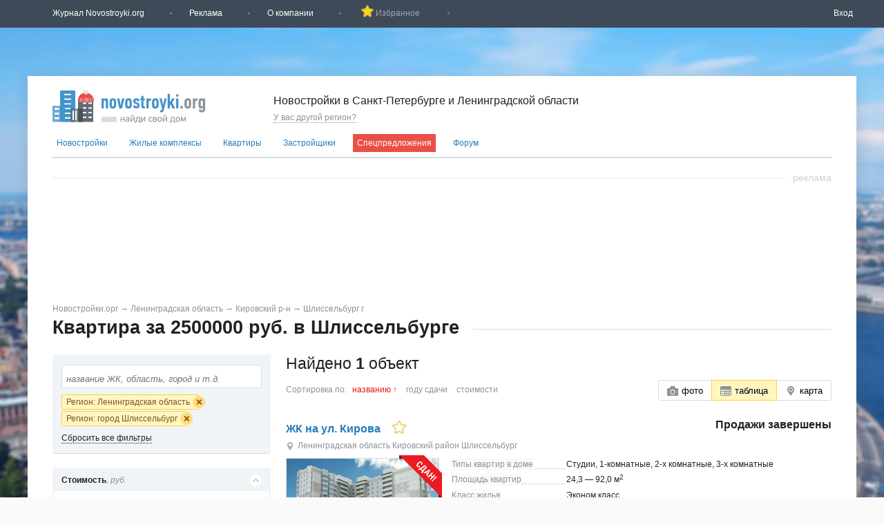

--- FILE ---
content_type: text/html; charset=cp1251
request_url: https://spb.novostroyki.org/leningradskaya_oblast/shlisselburg/novostroyki_do_2500000_rub/
body_size: 18234
content:
<!doctype html>
<html class=no-js>
<head>
<meta http-equiv=Content-Type content="text/html; charset=windows-1251"/>
<title>Новостройки до 2500000 рублей в Шлиссельбурге, купить квартиру в новостройке за 2,5 млн.руб. | Novostroyki.org</title>
<meta name=viewport content="width=1024">
<meta name=keywords content="новостройки до 2,5 миллиона в Шлиссельбурге, купить квартиру до 2,5 млн в Шлиссельбурге, новостройки за 2,5 миллиона, новостройки за 2500000 Шлиссельбурга, купить квартиру за 2500000 Шлиссельбурга, продажа новостроек до 2500000 в Шлиссельбурге">
<meta name=description content="Большой каталог новостроек до 2500000 рублей в Шлиссельбурге. Актуальные предложения от застройщиков, реальные фото и подробное описание на Novostroyki.org">
<meta name=google-site-verification content=_ltQf13k8wCkg_uE4HBrjWgqWMKgG1b38NdQcTO5RyI />
<script type="text/javascript" data-pagespeed-no-defer>(function(){function d(b){var a=window;if(a.addEventListener)a.addEventListener("load",b,!1);else if(a.attachEvent)a.attachEvent("onload",b);else{var c=a.onload;a.onload=function(){b.call(this);c&&c.call(this)}}}var p=Date.now||function(){return+new Date};window.pagespeed=window.pagespeed||{};var q=window.pagespeed;function r(){this.a=!0}r.prototype.c=function(b){b=parseInt(b.substring(0,b.indexOf(" ")),10);return!isNaN(b)&&b<=p()};r.prototype.hasExpired=r.prototype.c;r.prototype.b=function(b){return b.substring(b.indexOf(" ",b.indexOf(" ")+1)+1)};r.prototype.getData=r.prototype.b;r.prototype.f=function(b){var a=document.getElementsByTagName("script"),a=a[a.length-1];a.parentNode.replaceChild(b,a)};r.prototype.replaceLastScript=r.prototype.f;
r.prototype.g=function(b){var a=window.localStorage.getItem("pagespeed_lsc_url:"+b),c=document.createElement(a?"style":"link");a&&!this.c(a)?(c.type="text/css",c.appendChild(document.createTextNode(this.b(a)))):(c.rel="stylesheet",c.href=b,this.a=!0);this.f(c)};r.prototype.inlineCss=r.prototype.g;
r.prototype.h=function(b,a){var c=window.localStorage.getItem("pagespeed_lsc_url:"+b+" pagespeed_lsc_hash:"+a),f=document.createElement("img");c&&!this.c(c)?f.src=this.b(c):(f.src=b,this.a=!0);for(var c=2,k=arguments.length;c<k;++c){var g=arguments[c].indexOf("=");f.setAttribute(arguments[c].substring(0,g),arguments[c].substring(g+1))}this.f(f)};r.prototype.inlineImg=r.prototype.h;
function t(b,a,c,f){a=document.getElementsByTagName(a);for(var k=0,g=a.length;k<g;++k){var e=a[k],m=e.getAttribute("data-pagespeed-lsc-hash"),h=e.getAttribute("data-pagespeed-lsc-url");if(m&&h){h="pagespeed_lsc_url:"+h;c&&(h+=" pagespeed_lsc_hash:"+m);var l=e.getAttribute("data-pagespeed-lsc-expiry"),l=l?(new Date(l)).getTime():"",e=f(e);if(!e){var n=window.localStorage.getItem(h);n&&(e=b.b(n))}e&&(window.localStorage.setItem(h,l+" "+m+" "+e),b.a=!0)}}}
function u(b){t(b,"img",!0,function(a){return a.src});t(b,"style",!1,function(a){return a.firstChild?a.firstChild.nodeValue:null})}
q.i=function(){if(window.localStorage){var b=new r;q.localStorageCache=b;d(function(){u(b)});d(function(){if(b.a){for(var a=[],c=[],f=0,k=p(),g=0,e=window.localStorage.length;g<e;++g){var m=window.localStorage.key(g);if(!m.indexOf("pagespeed_lsc_url:")){var h=window.localStorage.getItem(m),l=h.indexOf(" "),n=parseInt(h.substring(0,l),10);if(!isNaN(n))if(n<=k){a.push(m);continue}else if(n<f||!f)f=n;c.push(h.substring(l+1,h.indexOf(" ",l+1)))}}k="";f&&(k="; expires="+(new Date(f)).toUTCString());document.cookie=
"_GPSLSC="+c.join("!")+k;g=0;for(e=a.length;g<e;++g)window.localStorage.removeItem(a[g]);b.a=!1}})}};q.localStorageCacheInit=q.i;})();
pagespeed.localStorageCacheInit();</script><link rel=icon type="image/png" href="/img/xfavicon.png.pagespeed.ic.PY-S9klrCV.webp">
<link href="/A.style,,_style.css+style,,_custom.css+style,,_chosen.css+style,,_jquery.jscrollpane.css+style,,_jquery-ui.css+js,,_fancybox,,_jquery.fancybox.css,Mcc.IPiYV4qu0m.css.pagespeed.cf.VdzkBjkUPF.css" rel=stylesheet type="text/css"/>
<style>.header-top{margin-bottom:70px}.wrap-x{background:rgba(250,250,250,1) url(/images/region_backgrounds/x1485252698.jpeg.pagespeed.ic.G4WugzVPHq.webp);background-size:100%;background-position:center 0;background-repeat:no-repeat;background-attachment:fixed}</style><style>.sba-gallery-layer{position:fixed;width:100%;height:100%;left:0%;top:0%;background-color:rgba(32,32,40,.8);display:none;z-index:1000}.sba-content-container{width:80%;max-width:1200px;min-width:450px;height:100%;min-height:500px;margin:auto;position:relative}.sba-title-container{height:6%}.sba-slider-container{height:74%}.sba-preview-container{position:absolute;width:100%;left:0%;height:20%}.sba-caption{height:100%;background-color:#1e1e1e;font-size:24px;color:#fff;border-radius:4px;text-align:center;line-height:36px}@media all and (max-height:600px){.sba-caption{font-size:20px}}.sba-slider-window{overflow:hidden;height:100%;position:relative}.sba-slide-film{transition:left .4s ease-out 0s}.sba-slide-film{position:absolute;left:0%;width:300%;height:100%}.sba-frame{float:left;margin:0;height:100%;width:33%;text-align:center}.sba-align-helper{display:inline-block;height:100%;vertical-align:middle}.sba-frame img{width:auto;height:auto;max-width:100%;max-height:100%;vertical-align:middle;margin_:auto;display_:block;_object-fit:contain}.sba-preview-window{overflow:hidden;height:80%;position:relative;margin-top:10px;left:0%}.sba-preview-film{position:absolute;left:0%;width:100%;transition:left .5s ease 0s}.sba-preview-frame{float:left;margin:0;width:130px}.sba-preview-frame img{width:120px;left:0%}.sba-mark-active{position:relative;width:100%;display:none}.sba-mark{position:absolute;height:85px;width:120px;bottom:0;background-color:rgba(180,180,100,.5);border:1px solid #b4b464}.sba-slide-nav{position:absolute;height:100%;width:30%}.sba-slide-nav-left{left:0}.sba-slide-nav-right{right:0}.sba-arr{height:20%;width:25%;position:absolute;top:40%;opacity:.3;background-position:center center;background-color:rgba(127,127,127,.5);background-repeat:no-repeat;border-radius:5px}.sba-left-arr{left:0%;background-image:url(/img/xprev-x.png.pagespeed.ic.CNDc_Nxp9x.webp)}.sba-right-arr{right:0%;background-image:url(/img/xnext-x.png.pagespeed.ic.8BM5TG6djI.webp)}.sba-slide-nav:hover .sba-arr{opacity:1}.sba-close-gal{position:absolute;right:0%;top:0%;width:30px;height:30px;background-image:url(/img/xclose-x.png.pagespeed.ic.1mL6uhd4KS.webp);opacity:.5;background-position:center center;background-color:rgba(30,30,30,.9);background-repeat:no-repeat;border-radius:5px}.sba-close-gal:hover{opacity:1}</style><script src="/js/jquery.js.pagespeed.jm.gPAPFhbTa3.js"></script>
<script>window.GLOBALS={};</script>
<!-- Google tag (gtag.js) -->
<script async src="https://www.googletagmanager.com/gtag/js?id=G-YKL9FLPZ55"></script>
<script>window.dataLayer=window.dataLayer||[];function gtag(){dataLayer.push(arguments);}gtag('js',new Date());gtag('config','G-YKL9FLPZ55');</script>
</head>
<body><noscript><meta HTTP-EQUIV="refresh" content="0;url='https://spb.novostroyki.org/leningradskaya_oblast/shlisselburg/novostroyki_do_2500000_rub/?PageSpeed=noscript'" /><style><!--table,div,span,font,p{display:none} --></style><div style="display:block">Please click <a href="https://spb.novostroyki.org/leningradskaya_oblast/shlisselburg/novostroyki_do_2500000_rub/?PageSpeed=noscript">here</a> if you are not redirected within a few seconds.</div></noscript>
<noscript><iframe src="https://www.googletagmanager.com/ns.html?id=GTM-NQLL8VM" height=0 width=0 style="display:none;visibility:hidden"></iframe></noscript>
<div class=wrap-x id=wrap-x>
<div class=header-top>
<div class=header-top-in>
<ul>
<li class=dropdown>
<a href="#">Журнал Novostroyki.org</a>
<ul>
<li><a href="/articles/analitika/">Аналитика</a></li>
<li><a href="/novosti/">Новости</a></li>
<li><a href="/articles/sovety/">Советы</a></li>
<li><a href="/chasto_zadavaemye_voprosy/">FAQ</a></li>
</ul>
</li>
<li><a href="/advert/">Реклама</a></li>
<li><a href="/about/">О компании</a></li>
<li style="padding-left: 22px; position: relative;">
<a id=search-favs class=zerofavs href="#" title="Вы еще не добавили ни одного объекта в избранные">
<img src="[data-uri]" alt="" style="position: absolute; left:-18px; bottom: 1px;" data-pagespeed-lsc-url="https://spb.novostroyki.org/img/fav-star-clicked.png" data-pagespeed-lsc-hash=Em50yCvJiZ />
&nbsp;Избранное&nbsp;
<span id=js-count-favs></span>
</a>
</li>
<script>$(document).ready(function(){if(localStorage.getItem('favs')){$('#js-count-favs').text(localStorage.getItem('favs').split('|').length);$('#search-favs').removeClass('zerofavs').attr('title','Количество избранных');}else{$('#js-count-favs').text('');}var href=localStorage.getItem('favs')?'/poisk_novostroek/?ids='+localStorage.getItem('favs'):'#';$('#search-favs').attr('href',href);function addToFavoritesClick(el){var itemid=$(el).attr('itemid');var favs=localStorage.getItem('favs')||'';if($(el).hasClass('added-to-favs')){$(el).removeClass('added-to-favs');var favs_arr=favs.split('|');var itemIdIndex=favs_arr.indexOf(itemid);favs_arr.splice(itemIdIndex,1);if(favs_arr.length>0){favs=favs_arr.join('|');localStorage.setItem('favs',favs);}else{localStorage.removeItem('favs');}$(el).attr('title','Добавить этот объект в избранное');$('div.fav[itemid='+itemid+']').hide();}else{if(favs===''){favs=itemid;}else{favs+='|'+itemid;}localStorage.setItem('favs',favs);$(el).addClass('added-to-favs');$(el).attr('title','Удалить этот объект из избранных');$('div.fav[itemid='+itemid+']').show();}if(localStorage.getItem('favs')){$('#js-count-favs').text(localStorage.getItem('favs').split('|').length);$('#search-favs').attr('href','/poisk_novostroek/?ids='+localStorage.getItem('favs')).removeClass('zerofavs').attr('title','Количество избранных');}else{$('#js-count-favs').text('');$('#search-favs').attr('href','#').addClass('zerofavs').attr('title','Вы еще не добавили ни одного объекта в избранные');}}$('.add-to-favorites').click(function(){addToFavoritesClick(this);});window.addToFavoritesClickAlias=addToFavoritesClick;});</script> </ul>
<div class=login-block>
<a class=login-dropdown-btn>Вход</a>
<div class=login-dropdown>
<form class=login-form method=post action="/auth/login/">
<input class=input name=email type=email placeholder="Электронная почта">
<input class=input name=password type=password placeholder="Пароль">
<div class=checkbox><input name=remember type=checkbox> Запомнить меня</div>
<input type=hidden name=currentUri value="/leningradskaya_oblast/shlisselburg/novostroyki_do_2500000_rub/"/>
<button>Войти</button>
</form>
<div class=login-links>
<a href="/auth/forgot_password/">Восстановить пароль</a>
<a class="js-registration fancybox.ajax" href="/registration/">Регистрация</a>
<br class=clear>
</div>
</div>
</div>
<script>$(".login-dropdown-btn").on("click",function(){$(this).parent().toggleClass("login-block-active");})</script>
</div>
</div>
<div class=wrap>
<div class=main>
<div class=head>
<a href="/">
<img src="/img/logo_20191204_ny.svg" alt="Новостройки" class="logo " title="Новостройки" data-pagespeed-lsc-url="https://spb.novostroyki.org/img/logo_20191204_ny.svg"/>
</a>
<div class=sel-reg-header>
<p>Новостройки в Санкт-Петербурге и Ленинградской области</p>
<span class=js-select-region>У вас другой регион?</span>
<div class=reg-list>
<a href="//petrozavodsk.novostroyki.org/" class="" data-region=10>
Петрозаводск и Карелия Республика </a><br>
<a href="//gorno-altaysk.novostroyki.org/" class="" data-region=04>
Горно-Алтайск и Алтай Республика </a><br>
<a href="//krasnodar.novostroyki.org/" class="" data-region=23>
Краснодар и Краснодарский край </a><br>
<a href="//tyumen.novostroyki.org/" class="" data-region=72>
Тюмень и Тюменская область </a><br>
<a href="//hanty-mansiysk.novostroyki.org/" class="" data-region=86>
Ханты-Мансийск и Ханты-Мансийский Автономный округ - Югра АО </a><br>
<a href="//vladivostok.novostroyki.org/" class="" data-region=25>
Владивосток и Приморский край </a><br>
<a href="//belgorod.novostroyki.org/" class="" data-region=31>
Белгород и Белгородская область </a><br>
<a href="//ivanovo.novostroyki.org/" class="" data-region=37>
Иваново и Ивановская область </a><br>
<a href="//stavropol.novostroyki.org/" class="" data-region=26>
Ставрополь и Ставропольский край </a><br>
<a href="//ufa.novostroyki.org/" class="" data-region=02>
Уфа и Башкортостан Республика </a><br>
<a href="//orel.novostroyki.org/" class="" data-region=57>
Орел и Орловская область </a><br>
<a href="//www.novostroyki.org/" class="" data-region=50>
Москва и Московская область </a><br>
<a href="//vladikavkaz.novostroyki.org/" class="" data-region=15>
Владикавказ и Северная Осетия - Алания Республика </a><br>
<a href="//tomsk.novostroyki.org/" class="" data-region=70>
Томск и Томская область </a><br>
<a href="//cherkessk.novostroyki.org/" class="" data-region=09>
Черкесск и Карачаево-Черкесская Республика </a><br>
<a href="//salehard.novostroyki.org/" class="" data-region=89>
Салехард и Ямало-Ненецкий АО </a><br>
<a href="//kaluga.novostroyki.org/" class="" data-region=40>
Калуга и Калужская область </a><br>
<a href="//cheboksary.novostroyki.org/" class="" data-region=21>
Чебоксары и Чувашская Республика - Чувашия </a><br>
<a href="//irkutsk.novostroyki.org/" class="" data-region=38>
Иркутск и Иркутская область </a><br>
<a href="//penza.novostroyki.org/" class="" data-region=58>
Пенза и Пензенская область </a><br>
<a href="//ulyanovsk.novostroyki.org/" class="" data-region=73>
Ульяновск и Ульяновская область </a><br>
<a href="//smolensk.novostroyki.org/" class="" data-region=67>
Смоленск и Смоленская область </a><br>
<a href="//blagoveschensk.novostroyki.org/" class="" data-region=28>
Благовещенск и Амурская область </a><br>
<a href="//syktyvkar.novostroyki.org/" class="" data-region=11>
Сыктывкар и Коми Республика </a><br>
<a href="//kazan.novostroyki.org/" class="" data-region=16>
Казань и Татарстан Республика </a><br>
<a href="//ekaterinburg.novostroyki.org/" class="" data-region=66>
Екатеринбург и Свердловская область </a><br>
<a href="//yaroslavl.novostroyki.org/" class="" data-region=76>
Ярославль и Ярославская область </a><br>
<a href="//bryansk.novostroyki.org/" class="" data-region=32>
Брянск и Брянская область </a><br>
<a href="//orenburg.novostroyki.org/" class="" data-region=56>
Оренбург и Оренбургская область </a><br>
<a href="//kaliningrad.novostroyki.org/" class="" data-region=39>
Калининград и Калининградская область </a><br>
<a href="//kurgan.novostroyki.org/" class="" data-region=45>
Курган и Курганская область </a><br>
<a href="//tula.novostroyki.org/" class="" data-region=71>
Тула и Тульская область </a><br>
<a href="//perm.novostroyki.org/" class="" data-region=59>
Пермь и Пермский край </a><br>
<a href="//kirov.novostroyki.org/" class="" data-region=43>
Киров и Кировская область </a><br>
<a href="//saratov.novostroyki.org/" class="" data-region=64>
Саратов и Саратовская область </a><br>
<a href="//abakan.novostroyki.org/" class="" data-region=19>
Абакан и Хакасия Республика </a><br>
<a href="//krasnoyarsk.novostroyki.org/" class="" data-region=24>
Красноярск и Красноярский край </a><br>
<a href="//arhangelsk.novostroyki.org/" class="" data-region=29>
Архангельск и Архангельская область </a><br>
<a href="//izhevsk.novostroyki.org/" class="" data-region=18>
Ижевск и Удмуртская Республика </a><br>
<a href="//lipeck.novostroyki.org/" class="" data-region=48>
Липецк и Липецкая область </a><br>
<a href="//mahachkala.novostroyki.org/" class="" data-region=05>
Махачкала и Дагестан Республика </a><br>
<a href="//novosibirsk.novostroyki.org/" class="" data-region=54>
Новосибирск и Новосибирская область </a><br>
<a href="//kostroma.novostroyki.org/" class="" data-region=44>
Кострома и Костромская область </a><br>
<a href="//ulan-ude.novostroyki.org/" class="" data-region=03>
Улан-Удэ и Бурятия Республика </a><br>
<a href="//tver.novostroyki.org/" class="" data-region=69>
Тверь и Тверская область </a><br>
<a href="//yakutsk.novostroyki.org/" class="" data-region=14>
Якутск и Саха /Якутия/ Республика </a><br>
<a href="//maykop.novostroyki.org/" class="" data-region=01>
Майкоп и Адыгея Республика </a><br>
<a href="//vn.novostroyki.org/" class="" data-region=53>
Великий Новгород и Новгородская область </a><br>
<a href="//ryazan.novostroyki.org/" class="" data-region=62>
Рязань и Рязанская область </a><br>
<a href="/" class=selected data-region=47>
Санкт-Петербург и Ленинградская область </a><br>
<a href="//habarovsk.novostroyki.org/" class="" data-region=27>
Хабаровск и Хабаровский край </a><br>
<a href="//chita.novostroyki.org/" class="" data-region=75>
Чита и Забайкальский край </a><br>
<a href="//vladimir.novostroyki.org/" class="" data-region=33>
Владимир и Владимирская область </a><br>
<a href="//pskov.novostroyki.org/" class="" data-region=60>
Псков и Псковская область </a><br>
<a href="//nn.novostroyki.org/" class="" data-region=52>
Нижний Новгород и Нижегородская область </a><br>
<a href="//astrahan.novostroyki.org/" class="" data-region=30>
Астрахань и Астраханская область </a><br>
<a href="//saransk.novostroyki.org/" class="" data-region=13>
Саранск и Мордовия Республика </a><br>
<a href="//omsk.novostroyki.org/" class="" data-region=55>
Омск и Омская область </a><br>
<a href="//nalchik.novostroyki.org/" class="" data-region=07>
Нальчик и Кабардино-Балкарская Республика </a><br>
<a href="//yuzhno-sahalinsk.novostroyki.org/" class="" data-region=65>
Южно-Сахалинск и Сахалинская область </a><br>
<a href="//volgograd.novostroyki.org/" class="" data-region=34>
Волгоград и Волгоградская область </a><br>
<a href="//voronezh.novostroyki.org/" class="" data-region=36>
Воронеж и Воронежская область </a><br>
<a href="//barnaul.novostroyki.org/" class="" data-region=22>
Барнаул и Алтайский край </a><br>
<a href="//chelyabinsk.novostroyki.org/" class="" data-region=74>
Челябинск и Челябинская область </a><br>
<a href="//rnd.novostroyki.org/" class="" data-region=61>
Ростов-на-Дону и Ростовская область </a><br>
<a href="//samara.novostroyki.org/" class="" data-region=63>
Самара и Самарская область </a><br>
<a href="//sevastopol.novostroyki.org/" class="" data-region=92>
Севастополь </a><br>
<a href="//krim.novostroyki.org/" class="" data-region=91>
Симферополь и Крым Республика </a><br>
<div class="close4 btn-close"></div>
</div>
</div>
<div class=banners-head>
<div class="advert " data-type=banner data-subtype=240x50 data-number=1 data-no-dummy=1></div>
</div>
</div>
<ul class=list-1>
<li class=drop-down-menu>
<a href="#">Новостройки</a>
<ul>
<li><a href="/poisk_novostroek/" title="Все новостройки">Все новостройки</a></li>
<li><a href="/sankt_peterburg/" title="Новостройки Санкт-Петербурга">Санкт-Петербурга</a></li>
<li><a href="/leningradskaya_oblast/" title="Новостройки Ленинградской области">Ленинградской области</a></li>
</ul>
</li>
<li class=drop-down-menu>
<a href="#">Жилые комплексы</a>
<ul>
<li><a href="/zhilie_kompleksy/" title="Все жилые комплексы">Все жилые комплексы</a></li>
<li><a href="/zhilie_kompleksy/sankt_peterburg/" title="Новостройки Санкт-Петербурга">Санкт-Петербурга</a></li>
<li><a href="/zhilie_kompleksy/leningradskaya_oblast/" title="Жилые комплексы Ленинградской области">Ленинградской области</a></li>
</ul>
</li>
<li class=drop-down-menu>
<a href="#">Квартиры</a>
<ul>
<li><a href="/kvartiry/" title="Квартиры">Все квартиры</a></li>
<li><a href="/kvartiry/sankt_peterburg/" title="Квартиры Санкт-Петербурга">Санкт-Петербурга</a></li>
<li><a href="/kvartiry/leningradskaya_oblast/" title="Квартиры Ленинградской области">Ленинградской области</a></li>
</ul>
</li>
<li class=drop-down-menu>
<a href="#">Застройщики</a>
<ul>
<li><a href="/zastroyschiki/" title="Все застройщики">Все застройщики</a></li>
<li><a href="/sankt_peterburg/zastroyschiki/" title="Новостройки Санкт-Петербурга">Санкт-Петербурга</a></li>
<li><a href="/leningradskaya_oblast/zastroyschiki/" title="Застройщики Ленинградской области">Ленинградской области</a></li>
</ul>
</li>
<li><a class=special-link href="/special/" title="Спецпредложения">Спецпредложения</a></li>
<li><a href="/forum/" title="Форум">Форум</a></li>
</ul>
<br class=clear>
<div class=line></div><div class="adv-header adv-spec-header"><span class="adv-header-text adv-spec-header-text">Реклама</span></div>
<div class="advert special" data-type=tgb data-subtype=sp data-number=7></div>
<div class=bar id=breadcrumbs>
<a href="/">Новостройки.орг</a>
<span>&rarr;</span>
<a href="/leningradskaya/">Ленинградская область</a>
<span>&rarr;</span>
<a href="/leningradskaya/raion_kirovskiy_246063/">Кировский р-н</a>
<span>&rarr;</span>
<a href="/leningradskaya/shlisselburg/">Шлиссельбург г</a>
<span></span>
</div>
<div class=header-x>
<h1>Квартира за 2500000 руб. в Шлиссельбурге</h1>
</div>
<div class=left2>
<form class="js-search-form search-form search-form-vertical" action="/poisk_novostroek/#breadcrumbs" data-autosubmit=1>
<input type=hidden name=view value=table>
<div class="right-box sore-by-name">
<div class=in5>
<input class="js-input js-autocomplete in2 clear search-text" name="" type=text placeholder="название ЖК, область, город и т.д." value="">
</div>
<div class="js-labels list-labels">
<div class="place-label place-label-region" id=label-region47>
<div title="Регион: Ленинградская область">Регион: Ленинградская область</div>
<input type=hidden name=region value=47>
<span></span>
</div>
<div class="place-label place-label-place_id" id=label-place_id5805>
<div title="Регион: город Шлиссельбург">Регион: город Шлиссельбург</div>
<input type=hidden name="place_id[]" value=5805>
<span></span>
</div>
</div>
<br class=clear>
<span class="del-all-fill js-clear-filters">Сбросить все фильтры</span>
<div class=drop-search-wrapper>
<div class=drop-search>
<div class=header-drop-search>
<ul class=tabs-sd id=sd1>
<li class="tab active" data-region=78 data-region-link="/sankt_peterburg/" data-toggle-text="Весь регион">
<input name=region type=radio value=78>
Санкт-Петербург </li>
<li class=tab data-region=47 data-region-link="/leningradskaya/" data-toggle-text="Весь регион">
<input name=region type=radio value=47>
Ленинградская область </li>
</ul>
<ul class=tabs-sd id=sd2 style="display:
block;">
<li>Метро</li>
<li class=active>Районы</li>
</ul>
<ul class="tabs-sd region-link">
<li class=filter-region><a>Весь регион</a></li>
</ul>
<ul class="tabs-sd map-link">
<li class=""><a href="/poisk_novostroek/?view=map&place_id=5805&price_unit=0&region=47&price_from=2000000&price_to=2500000">Карта</a></li>
</ul>
<ul class="tabs-sd tab-search hidden">
<li class=tab>Результат поиска</li>
</ul>
<div class=close></div>
</div>
<div style=z-index:999>
<div class="scroll-search scroll-pane">
<div class=sd-box style="display: block">
<div class=metro-rajon>
<div class="metro-list js-scrollable  filter-list-scrollable" id=ajax-load-metro>
</div>
<div class=metro-list2>
<h4>Выбор по линиям</h4>
<ul>
<li class=sta13 data-id=13><span>Кировско-Выборгская</span></li>
<li class=sta14 data-id=14><span>Московско-Петроградская</span></li>
<li class=sta15 data-id=15><span>Невско-Василеостровская</span></li>
<li class=sta16 data-id=16><span>Правобережная</span></li>
<li class=sta17 data-id=17><span>Фрунзенско-Приморская</span></li>
<li class=selected data-id=0><span>Все станции</span></li>
</ul>
</div>
<br class=clear>
</div>
<div class=metro-rajon style="display:block;">
<div class="js-scrollable filter-list-scrollable" id=ajax-load-districts>
</div> </div>
</div>
<div class=sd-box style="display: block">
<div class="mo-reg js-scrollable filter-list-scrollable" id=ajax-load-region-districts47>
</div>
<div class="distance js-scrollable filter-list-scrollable reg-dist-list">
<h4>Выбор по районам</h4>
<ul>
<li class=selected data-id=0><span>Все города</span></li>
<li id=filter-place_id5334 class="sta9 filter region-only" data-id=5334 data-label="Регион: Волосовский" data-input=place_id data-single-value=false><span>Волосовский</span></li>
<li id=filter-place_id21494 class="sta9 filter region-only" data-id=21494 data-label="Регион: Волховский" data-input=place_id data-single-value=false><span>Волховский</span></li>
<li id=filter-place_id214885 class="sta9 filter region-only" data-id=214885 data-label="Регион: Всеволожский" data-input=place_id data-single-value=false><span>Всеволожский</span></li>
<li id=filter-place_id44437 class="sta9 filter region-only" data-id=44437 data-label="Регион: Выборгский" data-input=place_id data-single-value=false><span>Выборгский</span></li>
<li id=filter-place_id199703 class="sta9 filter region-only" data-id=199703 data-label="Регион: Гатчинский" data-input=place_id data-single-value=false><span>Гатчинский</span></li>
<li id=filter-place_id198407 class="sta9 filter region-only" data-id=198407 data-label="Регион: Кингисеппский" data-input=place_id data-single-value=false><span>Кингисеппский</span></li>
<li id=filter-place_id234744 class="sta9 filter region-only" data-id=234744 data-label="Регион: Киришский" data-input=place_id data-single-value=false><span>Киришский</span></li>
<li id=filter-place_id246063 class="sta9 filter region-only" data-id=246063 data-label="Регион: Кировский" data-input=place_id data-single-value=false><span>Кировский</span></li>
<li id=filter-place_id190877 class="sta9 filter region-only" data-id=190877 data-label="Регион: Ломоносовский" data-input=place_id data-single-value=false><span>Ломоносовский</span></li>
<li id=filter-place_id98941 class="sta9 filter region-only" data-id=98941 data-label="Регион: Лужский" data-input=place_id data-single-value=false><span>Лужский</span></li>
<li id=filter-place_id165168 class="sta9 filter region-only" data-id=165168 data-label="Регион: Приозерский" data-input=place_id data-single-value=false><span>Приозерский</span></li>
<li id=filter-place_id61735 class="sta9 filter region-only" data-id=61735 data-label="Регион: Тихвинский" data-input=place_id data-single-value=false><span>Тихвинский</span></li>
<li id=filter-place_id74943 class="sta9 filter region-only" data-id=74943 data-label="Регион: Тосненский" data-input=place_id data-single-value=false><span>Тосненский</span></li>
</ul>
<h4>Расстояние от КАД <span style="color: #8a9398; font-style: italic;">, км</span></h4>
<div class=fill-panel>
<div class=in-area style="width: 100px; margin-bottom: 15px">
<div class=ina>
<div>
<input type=text placeholder="от" id=amount-dist-min value=0 data-label="От КАД от:"/>
</div>
<div><img src="[data-uri]" data-pagespeed-lsc-url="https://spb.novostroyki.org/img/arr2.png" data-pagespeed-lsc-hash=P2ytW1zMA8 /></div>
<div>
<input type=text placeholder="до" id=amount-dist-max value=260 data-label="От КАД до:"/>
</div>
</div>
</div>
<div id=slider-dist data-min=0 data-max=260></div>
</div>
</div>
<br class=clear>
</div>
<div class="sd-box autocomplete-result"></div>
</div>
</div>
<div class=search-save>
<input class=js-save-filters type=button value="Сохранить">
</div>
</div>
</div>
</div>
<div class=left-sort-box>
<div class=left-sort-box-in>
<div class=header-fill>
<p><span class=strong>Стоимость</span>, руб.</p>
<div></div>
</div>
<div class=fill-panel>
<div class=cost-wrap>
<div class=in-area>
<div class=ina>
<div>
<input name=price_from type=text placeholder="от" id=cost-min value="2 000 000">
</div>
<div><img src="[data-uri]" data-pagespeed-lsc-url="https://spb.novostroyki.org/img/arr2.png" data-pagespeed-lsc-hash=P2ytW1zMA8 /></div>
<div>
<input name=price_to type=text placeholder="до" id=cost-max value="2 500 000">
</div>
</div>
</div>
<div class="cost-sel chosen-select-two">
<select class="chosen-select js-price-unit" name=price_unit style="width:65px;">
<option id=price-unit0 value=0 data-price-min=0 data-price-max=665500000 selected>квартиру</option>
<option id=price-unit1 value=1 data-price-min=0 data-price-max=202000000>кв. м</option>
</select>
</div>
</div>
<div id=cost></div>
</div>
<div class=header-fill>
<p><span class=strong>Статус продаж</span></p>
<div></div>
</div>
<div class="fill-panel year-complete chosen-select-two">
<select class=chosen-select name=sale_status>
<option value="">Любой</option>
<option value=1>Продажи не начаты</option>
<option value=2>В продаже</option>
<option value=3>Продажи приостановлены</option>
<option value=4>Продажи завершены</option>
</select>
</div>
<div class=header-fill>
<p><span class=strong>Комнатность</span></p>
<div></div>
</div>
<div class=fill-panel>
<ul class=rooms>
<li data-flats_type=stud class="">
<input name="flats_type[]" type=checkbox value=stud>
<a href="#">студии</a>
</li>
<li data-flats_type=1k class="">
<input name="flats_type[]" type=checkbox value=1k>
<a href="#">1</a>
</li>
<li data-flats_type=2k class="">
<input name="flats_type[]" type=checkbox value=2k>
<a href="#">2</a>
</li>
<li data-flats_type=3k class="">
<input name="flats_type[]" type=checkbox value=3k>
<a href="#">3</a>
</li>
<li data-flats_type=4k class="">
<input name="flats_type[]" type=checkbox value=4k>
<a href="#">4+</a>
</li>
<li data-flats_type=pent class="">
<input name="flats_type[]" type=checkbox value=pent>
<a href="#">Пентхаусы</a>
</li>
<li data-flats_type=vidkv class="">
<input name="flats_type[]" type=checkbox value=vidkv>
<a href="#">Видовые</a>
</li>
<li data-flats_type=aprts class="">
<input name="flats_type[]" type=checkbox value=aprts>
<a href="#">Апартаменты</a>
</li>
</ul>
<br class=clear>
</div>
<div class=header-fill>
<p><span class=strong>Площадь общая,</span> м2</p>
<div></div>
</div>
<div class=fill-panel>
<div class=cost-wrap style="width:50%; padding-right:0">
<div class=in-area>
<div class=ina>
<div>
<input type=text placeholder="от" id=place-min name=area_from value=0 />
</div>
<div><img src="[data-uri]" data-pagespeed-lsc-url="https://spb.novostroyki.org/img/arr2.png" data-pagespeed-lsc-hash=P2ytW1zMA8 /></div>
<div>
<input type=text placeholder="до" id=place-max name=area_to value=2000 />
</div>
</div>
</div>
</div>
<div id=place data-min=0 data-max=2000></div>
</div>
<div class=header-fill>
<p><span class=strong>Квартал и год сдачи</span></p>
<div class=""></div>
</div>
<div class="fill-panel year-complete chosen-select-two">
<select class=chosen-select name=quarter style="width:100px;">
<option value="">Любой</option>
<option value=1>I квартал</option>
<option value=2>II квартал</option>
<option value=3>III квартал</option>
<option value=4>IV квартал</option>
</select>
<select class=chosen-select name=year style="width:100px;">
<option value="">Любой</option>
<option value=1998>1998</option>
<option value=1999>1999</option>
<option value=2000>2000</option>
<option value=2001>2001</option>
<option value=2002>2002</option>
<option value=2003>2003</option>
<option value=2004>2004</option>
<option value=2005>2005</option>
<option value=2006>2006</option>
<option value=2007>2007</option>
<option value=2008>2008</option>
<option value=2009>2009</option>
<option value=2010>2010</option>
<option value=2011>2011</option>
<option value=2012>2012</option>
<option value=2013>2013</option>
<option value=2014>2014</option>
<option value=2015>2015</option>
<option value=2016>2016</option>
<option value=2017>2017</option>
<option value=2018>2018</option>
<option value=2019>2019</option>
<option value=2020>2020</option>
<option value=2021>2021</option>
<option value=2022>2022</option>
<option value=2023>2023</option>
<option value=2024>2024</option>
<option value=2025>2025</option>
<option value=2026>2026</option>
<option value=2027>2027</option>
<option value=2028>2028</option>
<option value=2029>2029</option>
<option value=2030>2030</option>
</select>
</div>
<div class=header-fill>
<p><span class=strong>Класс жилья</span></p>
<div></div>
</div>
<div class="fill-panel year-complete chosen-select-two">
<select class=chosen-select name=living_class>
<option value="">Любой</option>
<option value=1>Эконом класс</option>
<option value=2>Бизнес класс</option>
<option value=3>Элит класс</option>
<option value=4>Комфорт класс</option>
</select>
</div>
<div class=header-fill>
<p><span class=strong>Отделка</span></p>
<div></div>
</div>
<div class="fill-panel year-complete chosen-select-two">
<select class=chosen-select name=otdelka>
<option value="">Любая</option>
<option value=1>С отделкой</option>
<option value=2>Без отделки</option>
</select>
</div>
<div class=header-fill>
<p><span class=strong>Стадия строительства</span></p>
<div></div>
</div>
<div class="fill-panel year-complete chosen-select-two">
<select class=chosen-select name="build_state[]">
<option value="">Любая</option>
<option value=8>В проекте</option>
<option value=1>Площадка</option>
<option value=2>Котлован</option>
<option value=3>Возведение стен</option>
<option value=4>Отделка</option>
<option value=5>Идет ГК</option>
<option value=6>Сдан</option>
<option value=7>Заморожено</option>
</select>
</div>
<div class=header-fill>
<p><span class=strong>Тип здания</span></p>
<div></div>
</div>
<div class="fill-panel year-complete chosen-select-two">
<select class=chosen-select name="build_material[]">
<option value="">Любой</option>
<option value=1>Блочный</option>
<option value=2>Деревянный</option>
<option value=9>Каркасно-блочный</option>
<option value=10>Каркасно-кирпичный</option>
<option value=3>Кирпичный</option>
<option value=4>Монолитный</option>
<option value=5>Панельный</option>
<option value=6>Монолитно-кирпичный</option>
<option value=11>Монолитно-панельный</option>
<option value=7>Панельно-кирпичный</option>
<option value=12>Монолитно-блочный</option>
<option value=13>Сборно-монолитный</option>
<option value=14>Монолитно-каркасный</option>
</select>
</div>
<div class=header-fill><p><span class=strong>Этажность</span></p><div class=active></div></div>
<div class=fill-panel style="display: none;">
<div class=cost-wrap style="width:50%; padding-right:0">
<div class=in-area>
<div class=ina>
<div>
<input type=text placeholder="от" id=floor-min name=floor_from value=1 />
</div>
<div><img src="[data-uri]" data-pagespeed-lsc-url="https://spb.novostroyki.org/img/arr2.png" data-pagespeed-lsc-hash=P2ytW1zMA8 /></div>
<div>
<input type=text placeholder="до" id=floor-max name=floor_to value=109>
</div>
</div>
</div>
</div>
<div id=floor data-min=1 data-max=109></div>
</div>
<div class=header-fill>
<p><span class=strong>Дополнительно</span></p>
<div class=active></div>
</div>
<div class=fill-panel style="display: none;">
<ul class=dop-opt>
<li>
<input type=checkbox class=niceCheck id=l2 name=distance_type value=1>
рядом с метро</li>
</ul>
</div>
<div class=go4-wrap>
<input type=submit value="Подобрать" class=go />
</div>
<a href="#" class="all-filters js-all-filters">Все фильтры</a> </div>
<script>$(function(){$('.js-search-form .rooms').on('click','li',function(e){e.preventDefault();var $this=$(this);var activeClass='active';var $input=$this.find('input');if($this.hasClass(activeClass)){$this.removeClass(activeClass);$input.removeAttr("checked");$input.trigger("change");return;}$this.addClass(activeClass);$input.attr("checked","checked");$input.trigger("change");})});(function(){$(".js-all-filters").on("click",function(e){e.preventDefault();var $filters=$(".header-fill div");var $active=$filters.filter(".active");if($active.length){$active.trigger("click");}else{$filters.trigger("click");}});$(function(){$('.year-complete .chosen-select, .cost-sel .chosen-select').chosen({disable_search_threshold:10});});})();</script>
</div>
</form>
<div class="left-sort-box short-link">
<div class=left-sort-box-in>
<div class=header-fill>
<p><span class=strong>Людей интересует</span></p>
<div></div>
</div>
<div class=fill-panel>
<p><a href="/leningradskaya_oblast/shlisselburg/samye_deshevie_novostroyki/">Самые дешевые</a> (3)</p>
<p><a href="/leningradskaya_oblast/shlisselburg/samye_dorogie_novostroyki/">Самые дорогие</a> (3)</p>
<p><a href="/leningradskaya_oblast/shlisselburg/novostroyki_s_otdelkoy/">Новостройки с отделкой</a> (3)</p>
</div>
<div class=header-fill>
<p><span class=strong>Комнатность</span></p>
<div></div>
</div>
<div class=fill-panel>
<p><a href="/leningradskaya_oblast/shlisselburg/studii/">Студии</a> (3)</p>
<p><a href="/leningradskaya_oblast/shlisselburg/odnokomnatnye/">Однокомнатные квартиры</a> (6)</p>
<p><a href="/leningradskaya_oblast/shlisselburg/dvuhkomnatnye/">Двухкомнатные квартиры</a> (6)</p>
<p><a href="/leningradskaya_oblast/shlisselburg/trehkomnatnye/">Трехкомнатные квартиры</a> (6)</p>
<p><a href="/leningradskaya_oblast/shlisselburg/chetyrehkomnatnye/">Четырехкомнатные квартиры</a> (1)</p>
</div>
<div class=header-fill>
<p><span class=strong>Стоимость</span></p>
<div></div>
</div>
<div class=fill-panel>
<p><a href="/leningradskaya_oblast/shlisselburg/novostroyki_do_1500000_rub/">Квартира за 1500000 руб.</a> (3)</p>
<p><a href="/leningradskaya_oblast/shlisselburg/novostroyki_do_2000000_rub/">Квартира за 2000000 руб.</a> (3)</p>
<p><a href="/leningradskaya_oblast/shlisselburg/novostroyki_do_3000000_rub/">Квартира за 3000000 руб.</a> (3)</p>
<p><a href="/leningradskaya_oblast/shlisselburg/novostroyki_do_3500000_rub/">Квартира за 3500000 руб.</a> (3)</p>
<p><a href="/leningradskaya_oblast/shlisselburg/novostroyki_do_4000000_rub/">Квартира за 4000000 руб.</a> (2)</p>
</div>
<div class=header-fill>
<p><span class=strong>Дата сдачи</span></p>
<div></div>
</div>
<div class=fill-panel>
<p><a href="/leningradskaya_oblast/shlisselburg/sdacha_v_2016/">в 2016 году</a> (2)</p>
<p><a href="/leningradskaya_oblast/shlisselburg/sdacha_v_2017/">в 2017 году</a> (2)</p>
</div>
<div class=header-fill>
<p><span class=strong>Тип материала здания</span></p>
<div></div>
</div>
<div class=fill-panel>
<p><a href="/leningradskaya_oblast/shlisselburg/kvartiry_v_monolitno_kirpichnih_domah/">Квартиры в монолитно-кирпичных домах</a> (6)</p>
</div>
<div class=header-fill>
<p><span class=strong>Класс жилья</span></p>
<div></div>
</div>
<div class=fill-panel>
<p><a href="/leningradskaya_oblast/shlisselburg/novostroyki_ekonom/">Новостройки эконом-класса</a> (4)</p>
<p><a href="/leningradskaya_oblast/shlisselburg/novostroyki_komfort/">Новостройки комфорт-класса</a> (2)</p>
</div>
</div>
</div>
<div class="adv-header adv-nbd-header"><span class="adv-header-text adv-nbd-header-text">Реклама</span></div>
<div class="advert right-thumbs" data-type=tgb data-subtype=new-build-box data-number=7></div>
<div class="right-box accordion-vertical">
<h3>Новостройки</h3>
<div class=sel-reg>
<span class=active data-list=0>Санкт-Петербурга</span>
<span class="" data-list=1>Ленинградской области</span>
<span class="" data-list=2>По шоссе</span>
</div>
<div class=sel-list>
<ul>
<li><a href="/sankt_peterburg/raion_primorskiy/" title="Новостройки в Приморском районе">Приморский район</a> 136</li>
<li><a href="/sankt_peterburg/raion_petrogradskiy/" title="Новостройки в Петроградском районе">Петроградский район</a> 97</li>
</ul>
<ul>
<li><a href="/sankt_peterburg/raion_moskovskiy/" title="Новостройки в Московском районе">Московский район</a> 93</li>
<li><a href="/sankt_peterburg/raion_vyborgskiy/" title="Новостройки в Выборгском районе">Выборгский район</a> 86</li>
</ul>
<br class=clear>
<div class=link-list>
<a href="/raiony/">Показать все районы Санкт-Петербурга</a>
</div>
</div>
<div class=sel-list>
<ul>
<li><a href="/leningradskaya_oblast/vsevolozhsk/" title="Новостройки в Всеволожске">Всеволожск</a> 38</li>
<li><a href="/leningradskaya_oblast/vyborg/" title="Новостройки в Выборге">Выборг</a> 15</li>
<li><a href="/leningradskaya_oblast/gatchina/" title="Новостройки в Гатчине">Гатчина</a> 13</li>
</ul>
<ul>
<li><a href="/leningradskaya_oblast/kingisepp/" title="Новостройки в Кингисеппе">Кингисепп</a> 8</li>
<li><a href="/leningradskaya_oblast/tosno/" title="Новостройки в Тосно">Тосно</a> 8</li>
<li><a href="/leningradskaya_oblast/shlisselburg/" title="Новостройки в Шлиссельбурге">Шлиссельбург</a> 7</li>
</ul>
<br class=clear>
<div class=link-list>
<a href="/leningradskaya_oblast/goroda/">Показать все города Ленинградской области</a>
</div>
</div>
<div class=sel-list>
<ul>
<li><a href="/leningradskaya_oblast/shosse_moskovskoe/" title="Новостройки на Московском шоссе">Московское</a> 66</li>
<li><a href="/leningradskaya_oblast/shosse_koltyshskoe/" title="Новостройки на Колтушском шоссе">Колтушское</a> 63</li>
<li><a href="/leningradskaya_oblast/shosse_toksovskoe/" title="Новостройки на Токсовском шоссе">Токсовское</a> 53</li>
</ul>
<ul>
<li><a href="/leningradskaya_oblast/shosse_doroga_jizni/" title="Новостройки на Дороге Жизни шоссе">Дорога Жизни</a> 48</li>
<li><a href="/leningradskaya_oblast/shosse_primorskoe/" title="Новостройки на Приморском шоссе">Приморское</a> 41</li>
<li><a href="/leningradskaya_oblast/shosse_murmanskoe/" title="Новостройки на Мурманском шоссе">Мурманское</a> 39</li>
</ul>
<br class=clear>
<div class=link-list>
<a href="/shosse/">Показать все направления</a>
</div>
</div>
</div>
<div class="advert side-ban" data-type=banner data-subtype=240x180 data-number=1 data-no-dummy=1></div>
</div>
<div class=right2>
<h3 class=header-found>Найдено <span class=strong>1</span> объект</h3>
<div class=found-sort>
<p>Сортировка по:
<span class="active sort-order-asc ">
<a href="?place_id=5805&price_unit=0&region=47&price_from=2000000&price_to=2500000&view=table&per_page=20&sort=title&order=desc">названию</a>
&uarr; </span>
<span class=" ">
<a href="?place_id=5805&price_unit=0&region=47&price_from=2000000&price_to=2500000&view=table&per_page=20&sort=date&order=asc">году сдачи</a>
</span>
<span class=" ">
<a href="?place_id=5805&price_unit=0&region=47&price_from=2000000&price_to=2500000&view=table&per_page=20&sort=price&order=asc">стоимости</a>
</span>
</p>
<ul class=views>
<li class=""><a href="?price_from=2000000&price_to=2500000&page=1&view=photo" data-view=photo><img src="[data-uri]" data-pagespeed-lsc-url="https://spb.novostroyki.org/img/icon-photo.png" data-pagespeed-lsc-hash=7Dil24kW11>фото</a></li>
<li class=active><a href="?price_from=2000000&price_to=2500000&page=1&view=table" data-view=table><img src="[data-uri]" data-pagespeed-lsc-url="https://spb.novostroyki.org/img/icon-table.png" data-pagespeed-lsc-hash=S6avBWptpm>таблица</a></li>
<li class=""><a href="?price_from=2000000&price_to=2500000&page=1&view=map" data-view=map><img src="[data-uri]" data-pagespeed-lsc-url="https://spb.novostroyki.org/img/icon-map.png" data-pagespeed-lsc-hash=xIxLIU2Pr5>карта</a></li>
</ul>
</div>
<div class=items-table>
<div class="company-box company-box-x">
<div class=search-price>
<p>Продажи завершены</p>
</div>
<div class=co-link>
<a href="/zhk_na_ul_kirova_shlisselburg/">ЖК на ул. Кирова</a>
<div style="display: inline-block; width: 22px; height: 22px; margin-bottom: -3px; margin-left: 12px;">
<div class=add-to-favorites itemid=7549 title="Добавить этот объект в избранное"></div>
</div>
</div>
<div class=location>
<a href="/leningradskaya_oblast/" title="Новостройки в Ленинградской области">Ленинградская область</a>
<a href="/leningradskaya_oblast/raion_kirovskiy_246063/" title="Новостройки в Кировском районе">Кировский район</a>
<a href="/leningradskaya_oblast/shlisselburg/" title="Новостройки в Шлиссельбурге">Шлиссельбург</a>
</div>
<br class=clear>
<div class=company-box-in>
<a href="/zhk_na_ul_kirova_shlisselburg/" title="ЖК на ул. Кирова">
<img src="/images/items/medium/preview/146460515095.jpg" width=220 height=150 alt="ЖК на ул. Кирова" class=com-img data-pagespeed-lsc-url="https://spb.novostroyki.org/images/items/medium/preview/146460515095.jpg">
<img style="position: absolute; left: 164px; top: -4px;" src="[data-uri]" data-pagespeed-lsc-url="https://spb.novostroyki.org/img/object_done.png" data-pagespeed-lsc-hash=5FZfvhomDm>
</a>
<ul>
<li><span class=strong><span>Типы квартир в доме</span></span>Студии, 1-комнатные, 2-х комнатные, 3-х комнатные</li>
<li><span class=strong><span>Площадь квартир</span></span>24,3 &mdash; 92,0 м<sup>2</sup></li>
<li><span class=strong><span>Класс жилья</span></span>Эконом класс</li> <li><span class=strong><span>Дата сдачи</span></span>1-й квартал 2018 года</li> <li><span class=strong><span>Застройщик </span></span>
<a href="/zastroyschiki/isk_baltstroykomplekt_bsk_development/" title="ИСК «БалтСтройКомплект» (BSK Development)">ИСК «БалтСтройКомплект» (BSK Development)</a>
</li>
</ul>
<div class=comp-box-botoom>
<a href="/zhk_na_ul_kirova_shlisselburg/#comments" class=comp-i2>0 комментариев</a>
<a href="/zhk_na_ul_kirova_shlisselburg/#novosti" class=comp-i3>0 новостей по объекту</a>
</div>
</div>
<div style="display:none; position: absolute; bottom: 154px; left: 220px;" class=_fav itemid=7549><img src="[data-uri]" data-pagespeed-lsc-url="https://spb.novostroyki.org/img/fav-star-clicked.png" data-pagespeed-lsc-hash=bJK1p6M-Z9 /></div>
</div>
</div>
<script>$(document).ready(function(){$((localStorage.getItem('favs')||'').split('|')).each(function(){$('div.fav[itemid='+this+']').show();$('div.add-to-favorites[itemid='+this+']').addClass('added-to-favs').attr('title','Удалить этот объект из избранных');});});</script>
<div class=pages>
</div>
<br class=clear>
</div>
<script src="/js/searchform.js,qc=54fe8c1e0de24.pagespeed.jm.1NV7oRxHox.js"></script>
<br class=clear />
<br>
<br>
<div class="advert banner-footer" data-type=banner data-subtype="100%" data-number=1 data-no-dummy=1></div>
<br>
<br>
<div class="adv-header adv-thi-header"><span class="adv-header-text adv-thi-header-text">Реклама</span></div>
<div class=thumbs-footer-wrap>
<div id=prev4 class=prev4></div>
<div id=next4 class=next4></div>
<div class="advert thumbs thumbs-footer" data-type=tgb data-subtype=thumb-in data-number=14 data-cycle-timeout=2000 data-cycle-slides="> .thumb">
</div>
</div>
<br class=clear>
<script>$('.thumbs-footer').on('advert:loaded',function(){$('body').append($('.thumbs-footer .stat-pixel'));$('.thumbs-footer').carouFredSel({prev:'.thumbs-footer-wrap .prev4',next:'.thumbs-footer-wrap .next4',height:'auto',scroll:{items:1,duration:1000,pauseOnHover:true},items:{visible:6},auto:{play:true}});$('.thumbs-footer-wrap .caroufredsel_wrapper').css({margin:"0 auto",'padding-right':'25px','padding-bottom':'30px'});$('.thumbs-footer-wrap .prev4, .thumbs-footer-wrap .next4').show();})</script>
</div>
<div class=footer>
<div class=btn-feedback-footer><a class="mistakes btn btn-feedback">Написать нам</a></div>
<div class=address><span>&nbsp;</span></div>
<div class=footer-lists>
<ul>
<li><a href="/poisk_novostroek/" title="Все новостройки">Новостройки</a></li>
<li><a href="/sankt_peterburg/" title="Новостройки Санкт-Петербурга">Санкт-Петербурга</a></li>
<li><a href="/leningradskaya_oblast/" title="Новостройки Ленинградской области">Ленинградской области</a></li>
<li><a href="/zhilie_kompleksy/" title="Жилые комплексы">Жилые комплексы</a></li>
</ul>
<ul>
<li><a href="/zastroyschiki/" title="Все застройщики">Застройщики</a></li>
<li><a href="/sankt_peterburg/zastroyschiki/" title="Застройщики Санкт-Петербурга">Санкт-Петербурга</a></li>
<li><a href="/leningradskaya_oblast/zastroyschiki/" title="Застройщики Ленинградской области">Ленинградской области</a></li>
</ul>
<ul>
<li><a href="/articles/analitika/" title="Аналитика">Аналитика</a></li>
<li><a href="/articles/sovety/" title="Советы">Советы</a> </li>
<li><a href="/novosti/" title="Новости">Новости</a></li>
<li><a href="/chasto_zadavaemye_voprosy/" title="Часто задаваемые вопросы">FAQ</a> </li>
<li><a href="/special/" title="Акции">Акции</a> </li>
<li><a href="/pravila_republikacii_materialov/" title="Правила републикации материалов">Правила републикации материалов</a></li>
</ul>
<ul>
<li><a href="/about/" title="О компании">О компании</a></li>
<li><a href="/vacancy/" title="Вакансии">Вакансии</a> </li>
<li><a href="/contacts/" title="Контакты">Контакты</a></li>
<li><a href="/advert/" title="Для рекламодателей">Для рекламодателей</a></li>
</ul>
<br class=clear>
</div>
<div class=cop>
<div><span>©</span> Novostroyki.org, 2026 <p>все новостройки России</p>
</div>
</div>
<div class=fsoc>
<!--noindex--><noindex>
<a rel=nofollow href="//vk.com/club78711302" class=fs1></a>
<a rel=nofollow href="//www.youtube.com/user/novostroykiorg" class=fs4></a>
<a href="/novosti/rss/" class=fs6></a>
<!--LiveInternet counter--><script>document.write("<a  href='//www.liveinternet.ru/stat/novostroyki.org/' "+"target=_blank><img src='//counter.yadro.ru/hit?t38.6;r"+escape(document.referrer)+((typeof(screen)=="undefined")?"":";s"+screen.width+"*"+screen.height+"*"+(screen.colorDepth?screen.colorDepth:screen.pixelDepth))+";u"+escape(document.URL)+";"+Math.random()+"' alt='' title='LiveInternet' "+"border='0' width='31' height='31'><\/a>")</script><!--/LiveInternet-->
<!-- Yandex.Metrika counter -->
<script>(function(d,w,c){(w[c]=w[c]||[]).push(function(){try{w.yaCounter34848565=new Ya.Metrika({id:34848565,webvisor:true,clickmap:true,trackLinks:true,accurateTrackBounce:true,ut:"noindex"});}catch(e){}});var n=d.getElementsByTagName("script")[0],s=d.createElement("script"),f=function(){n.parentNode.insertBefore(s,n);};s.type="text/javascript";s.async=true;s.src=(d.location.protocol=="https:"?"https:":"http:")+"//mc.yandex.ru/metrika/watch.js";if(w.opera=="[object Opera]"){d.addEventListener("DOMContentLoaded",f,false);}else{f();}})(document,window,"yandex_metrika_callbacks");</script>
<noscript><div><img src="//mc.yandex.ru/watch/34848565?ut=noindex" style="position:absolute; left:-9999px" alt=""/></div></noscript>
<!-- /Yandex.Metrika counter -->
</noindex><!--/noindex-->
</div>
<br class=clear>
</div>
</div>
<div class="advert " data-type=banner data-subtype=44x298 data-number=1 data-no-dummy=1></div>
</div>
<div class=wrap-r id=podp>
<div class=pop-podp>
<div class=close4></div>
<p>Подписаться на обновление</p>
<input type=text placeholder="Ваше E-mail" class=in1>
<a href="#" class=but3>Подписаться</a>
</div>
</div>
<div class=wrap-callback>
<div class=pop-callback>
<h3>Обратная связь</h3>
<p class="text-success text-center" style="display: none;">Сообщение отправлено</p>
<div class=close3></div>
<form class=js-error-form>
<div class=pl>
<p>Ваш контакт</p>
<input type=text class=in-x name=contact>
</div>
<div class=pl>
<p>Описание ошибки</p>
<textarea class=tarea-x name=description></textarea>
</div>
<div class=pl-go>
<input class=go3 type=submit value="Отправить">
<img class=loader src="/img/ajax-loading.gif.pagespeed.ce.IpmtCz9jQT.gif" width=32 height=32>
</div>
</form>
</div>
</div>
<script src="/js/fancybox,_jquery.fancybox.pack.js+chosen.jquery.min.js+jquery.mousewheel.js+jquery.jscrollpane.min.js.pagespeed.jc.W5Gy5HS6XW.js"></script><script>eval(mod_pagespeed_ZfGI9dFWI0);</script>
<script>eval(mod_pagespeed_QU43KYbgbN);</script>
<script>eval(mod_pagespeed_WNk$rTJS41);</script>
<script>eval(mod_pagespeed_lLj6MQr8wS);</script>
<script src="/js/jquery-ui.min.js.pagespeed.jm.Dqp96UpQQF.js"></script>
<script src="/js/jquery.cycle2.js+jquery.cycle2.carousel.js+jquery.cycle2.tile.js+jcarousel.js.pagespeed.jc.cWRkNwKprx.js"></script><script>eval(mod_pagespeed_JEPCv0uEvP);</script>
<script>eval(mod_pagespeed_YN4KEHfbqX);</script>
<script>eval(mod_pagespeed_VdY6S1zDjR);</script>
<script>eval(mod_pagespeed_CuSxxaXi3r);</script>
<script src="/js/jcarousel-initiation.js+jquery.carouFredSel-6.2.1-packed.js.pagespeed.jc.brkt32GDN9.js"></script><script>eval(mod_pagespeed_ghbN8ue551);</script>
<script>eval(mod_pagespeed_0gsdGnWWVg);</script>
<script>window.GLOBALS.cssPaths=[];window.GLOBALS.cssPaths.push('/style/style.css');window.GLOBALS.cssPaths.push('/style/custom.css');window.GLOBALS.cssPaths.push('/style/chosen.css');window.GLOBALS.cssPaths.push('/style/jquery.jscrollpane.css');window.GLOBALS.cssPaths.push('/style/jquery-ui.css');window.GLOBALS.cssPaths.push('/js/fancybox/jquery.fancybox.css');</script>
<script src="/js/js.js+subscribe.js+niceCheck.js.pagespeed.jc.kTspuddFoo.js"></script><script>eval(mod_pagespeed_bG5wT90qwN);</script>
<script>eval(mod_pagespeed_C3hTEkyBn1);</script>
<script>eval(mod_pagespeed_stwf0cap8R);</script>
<script>window.advertGlobalConfig={regions:"5805"}</script>
<script src="/js/rkl.js+feedback.js.pagespeed.jc.DvqoyGeFKB.js"></script><script>eval(mod_pagespeed_G4A9ofd$2j);</script>
<script>eval(mod_pagespeed_GIZRKDODSm);</script>
<script async src="//pagead2.googlesyndication.com/pagead/js/adsbygoogle.js"></script>
<script>(adsbygoogle=window.adsbygoogle||[]).push({google_ad_client:"ca-pub-6087561439104140",enable_page_level_ads:true});</script>
<div class=sba-gallery-layer>
<div class=sba-content-container>
<div class=sba-slider-container>
<div class=sba-slider-window>
<div class=sba-slide-film>
<div class=sba-frame><span class=sba-align-helper></span><img src=""/></div>
</div>
<div class="sba-slide-nav sba-slide-nav-left"><div class="sba-arr sba-left-arr"></div></div>
<div class="sba-slide-nav sba-slide-nav-right"><div class="sba-arr sba-right-arr"></div></div>
<div class=sba-close-gal></div>
</div>
</div>
<div class=sba-title-container>
<div class=sba-caption><span>The title</span></div>
</div>
<div class=sba-preview-container>
<div class=sba-preview-window>
<div class=sba-preview-film>
<div class=sba-preview-frame> <img src=""/>
<div class=sba-mark-active>
<div class=sba-mark></div>
</div>
</div>
</div>
</div>
</div>
</div>
</div>
<script src="/js/sbaSlideGallery.js.pagespeed.jm.pAbsNV2uWU.js"></script>
</body>
</html>


--- FILE ---
content_type: text/html; charset=UTF-8
request_url: https://ams.novostroyki.org/common/getAdvPageBlock?tgb%5B%5D=1%3B0%3B7%3B0&tgb%5B%5D=3%3B0%3B7%3B0&tgb%5B%5D=4%3B0%3B14%3B0&banner%5B%5D=5%3B0%3B1%3B0&banner%5B%5D=1%3B0%3B1%3B0&banner%5B%5D=8%3B0%3B1%3B0&banner%5B%5D=7%3B0%3B1%3B0&regions=5805&url=https%3A%2F%2Fspb.novostroyki.org%2Fleningradskaya_oblast%2Fshlisselburg%2Fnovostroyki_do_2500000_rub%2F
body_size: 156
content:
{"result":true,"form":"","html":{"tgb":["<img class=\"stat-pixel\" src=\"https:\/\/ams.novostroyki.org\/common\/viewPicture?name=8542e48f473cee0b20b288c2a781ee8a\" style=\"display: none !important; visibility: hidden !important;\">\n","<img class=\"stat-pixel\" src=\"https:\/\/ams.novostroyki.org\/common\/viewPicture?name=8542e48f473cee0b20b288c2a781ee8a\" style=\"display: none !important; visibility: hidden !important;\">\n","<img class=\"stat-pixel\" src=\"https:\/\/ams.novostroyki.org\/common\/viewPicture?name=8542e48f473cee0b20b288c2a781ee8a\" style=\"display: none !important; visibility: hidden !important;\">\n"],"banner":["<\/div><img class=\"stat-pixel\" src=\"https:\/\/ams.novostroyki.org\/common\/viewPicture?name=8542e48f473cee0b20b288c2a781ee8a\" style=\"display: none !important; visibility: hidden !important;\">\n","<img class=\"stat-pixel\" src=\"https:\/\/ams.novostroyki.org\/common\/viewPicture?name=8542e48f473cee0b20b288c2a781ee8a\" style=\"display: none !important; visibility: hidden !important;\">\n","<img class=\"stat-pixel\" src=\"https:\/\/ams.novostroyki.org\/common\/viewPicture?name=8542e48f473cee0b20b288c2a781ee8a\" style=\"display: none !important; visibility: hidden !important;\">\n","<img class=\"stat-pixel\" src=\"https:\/\/ams.novostroyki.org\/common\/viewPicture?name=8542e48f473cee0b20b288c2a781ee8a\" style=\"display: none !important; visibility: hidden !important;\">\n"]}}

--- FILE ---
content_type: text/html; charset=windows-1251
request_url: https://spb.novostroyki.org/ajax/get_metro_station/
body_size: 20834
content:
[{"\u0410":[{"id":"1477","p_id":"78","metro_line_id":"13","title":"\u0410\u0432\u0442\u043e\u0432\u043e","title_gc":"\u0410\u0432\u0442\u043e\u0432\u043e\u0439","title_pc":"\u0410\u0432\u0442\u043e\u0432\u043e\u0439","link":"metro_avtovo","info":"\u00ab\u0410&#769;\u0432\u0442\u043e\u0432\u043e\u00bb \u2014 \u0441\u0442\u0430\u043d\u0446\u0438\u044f \u041f\u0435\u0442\u0435\u0440\u0431\u0443\u0440\u0433\u0441\u043a\u043e\u0433\u043e \u043c\u0435\u0442\u0440\u043e\u043f\u043e\u043b\u0438\u0442\u0435\u043d\u0430. \u0420\u0430\u0441\u043f\u043e\u043b\u043e\u0436\u0435\u043d\u0430 \u043d\u0430 \u041a\u0438\u0440\u043e\u0432\u0441\u043a\u043e-\u0412\u044b\u0431\u043e\u0440\u0433\u0441\u043a\u043e\u0439 \u043b\u0438\u043d\u0438\u0438, \u043c\u0435\u0436\u0434\u0443 \u0441\u0442\u0430\u043d\u0446\u0438\u044f\u043c\u0438 \u00ab\u041a\u0438\u0440\u043e\u0432\u0441\u043a\u0438\u0439 \u0437\u0430\u0432\u043e\u0434\u00bb \u0438 \u00ab\u041b\u0435\u043d\u0438\u043d\u0441\u043a\u0438\u0439 \u043f\u0440\u043e\u0441\u043f\u0435\u043a\u0442\u00bb.\r\n\r\n\u0421\u0442\u0430\u043d\u0446\u0438\u044f \u043e\u0442\u043a\u0440\u044b\u0442\u0430 15 \u043d\u043e\u044f\u0431\u0440\u044f 1955 \u0433\u043e\u0434\u0430 \u0432 \u0441\u043e\u0441\u0442\u0430\u0432\u0435 \u043f\u0435\u0440\u0432\u043e\u0439 \u043e\u0447\u0435\u0440\u0435\u0434\u0438 \u043c\u0435\u0442\u0440\u043e\u043f\u043e\u043b\u0438\u0442\u0435\u043d\u0430 \u00ab\u0410\u0432\u0442\u043e\u0432\u043e\u00bb \u2014 \u00ab\u041f\u043b\u043e\u0449\u0430\u0434\u044c \u0412\u043e\u0441\u0441\u0442\u0430\u043d\u0438\u044f\u00bb, \u043f\u0440\u0438\u0447\u0435\u043c \u0438\u043c\u0435\u043d\u043d\u043e \u043d\u0430 \u00ab\u0410\u0432\u0442\u043e\u0432\u043e\u00bb \u043f\u0440\u0438\u0431\u044b\u043b \u043f\u0435\u0440\u0432\u044b\u0439 \u043f\u043e\u0435\u0437\u0434 \u041b\u0435\u043d\u0438\u043d\u0433\u0440\u0430\u0434\u0441\u043a\u043e\u0433\u043e \u043c\u0435\u0442\u0440\u043e\u043f\u043e\u043b\u0438\u0442\u0435\u043d\u0430. \u041d\u0430\u0437\u0432\u0430\u043d\u0430 \u0438\u0437-\u0437\u0430 \u0440\u0430\u0441\u043f\u043e\u043b\u043e\u0436\u0435\u043d\u0438\u044f \u0432 \u0438\u0441\u0442\u043e\u0440\u0438\u0447\u0435\u0441\u043a\u043e\u043c \u0440\u0430\u0439\u043e\u043d\u0435 \u0421\u0430\u043d\u043a\u0442-\u041f\u0435\u0442\u0435\u0440\u0431\u0443\u0440\u0433\u0430 \u2014 \u0410\u0432\u0442\u043e\u0432\u043e.\r\n\r\n\u0421\u0442\u0430\u043d\u0446\u0438\u044f \u0443\u043d\u0438\u043a\u0430\u043b\u044c\u043d\u0430 \u0442\u0435\u043c, \u0447\u0442\u043e \u0437\u0430 \u043d\u0435\u0439 \u043d\u0430\u0447\u0430\u043b\u0430\u0441\u044c \u043f\u043e\u0441\u0442\u0440\u043e\u0439\u043a\u0430 \u0443\u0447\u0430\u0441\u0442\u043a\u0430 \u041f\u0435\u0442\u0435\u0440\u0431\u0443\u0440\u0433\u0441\u043a\u043e\u0433\u043e \u043c\u0435\u0442\u0440\u043e\u043f\u043e\u043b\u0438\u0442\u0435\u043d\u0430 \u043e\u0442\u043a\u0440\u044b\u0442\u044b\u043c \u0441\u043f\u043e\u0441\u043e\u0431\u043e\u043c (\u0434\u043e \u043f\u0440\u043e\u0441\u043f\u0435\u043a\u0442\u0430 \u0412\u0435\u0442\u0435\u0440\u0430\u043d\u043e\u0432).","pripiska":"\u043c. \u0410\u0432\u0442\u043e\u0432\u043e","is_select":"0","text":"\u0432 \u043b\u044e\u0431\u043e\u043c \u0440\u0430\u0439\u043e\u043d\u0435","left_key":"4749","right_key":"4750","level":"3","items":"0","flag":"","update":"0","foreign":"0","seotext":"","webmaster":"","okom":"","rajon_id":"140","ged_place":"0","x":"0","y":"0","x1":"0","y1":"0","css":"","count_items":"7","count_jk":"7","count_apartments":"1"},{"id":"2480","p_id":"78","metro_line_id":"17","title":"\u0410\u0434\u043c\u0438\u0440\u0430\u043b\u0442\u0435\u0439\u0441\u043a\u0430\u044f","title_gc":"\u0410\u0434\u043c\u0438\u0440\u0430\u043b\u0442\u0435\u0439\u0441\u043a\u043e\u0439","title_pc":"\u0410\u0434\u043c\u0438\u0440\u0430\u043b\u0442\u0435\u0439\u0441\u043a\u043e\u0439","link":"metro_admiraltejskaya","info":null,"pripiska":null,"is_select":"1","text":null,"left_key":null,"right_key":null,"level":null,"items":null,"flag":null,"update":"0","foreign":"0","seotext":"","webmaster":null,"okom":null,"rajon_id":"153","ged_place":null,"x":"34","y":"513","x1":"53","y1":"214","css":"342","count_items":"5","count_jk":"5","count_apartments":"0"},{"id":"1462","p_id":"78","metro_line_id":"13","title":"\u0410\u043a\u0430\u0434\u0435\u043c\u0438\u0447\u0435\u0441\u043a\u0430\u044f","title_gc":"\u0410\u043a\u0430\u0434\u0435\u043c\u0438\u0447\u0435\u0441\u043a\u043e\u0439","title_pc":"\u0410\u043a\u0430\u0434\u0435\u043c\u0438\u0447\u0435\u0441\u043a\u043e\u0439","link":"metro_akademicheskaya","info":"<img src=\"\/images\/upload\/209px-Akademicheskaya_metrostation_name.jpg\" align=\"left\" height=\"43\" width=\"209\">\u00ab\u0410\u043a\u0430\u0434\u0435\u043c\u0438&#769;\u0447\u0435\u0441\u043a\u0430\u044f\u00bb \u2014 \u0441\u0442\u0430\u043d\u0446\u0438\u044f \u041f\u0435\u0442\u0435\u0440\u0431\u0443\u0440\u0433\u0441\u043a\u043e\u0433\u043e \u043c\u0435\u0442\u0440\u043e\u043f\u043e\u043b\u0438\u0442\u0435\u043d\u0430. \u0420\u0430\u0441\u043f\u043e\u043b\u043e\u0436\u0435\u043d\u0430 \u043d\u0430 \u041a\u0438\u0440\u043e\u0432\u0441\u043a\u043e-\u0412\u044b\u0431\u043e\u0440\u0433\u0441\u043a\u043e\u0439 \u043b\u0438\u043d\u0438\u0438, \u043c\u0435\u0436\u0434\u0443 \u0441\u0442\u0430\u043d\u0446\u0438\u044f\u043c\u0438 \u00ab\u041f\u043e\u043b\u0438\u0442\u0435\u0445\u043d\u0438\u0447\u0435\u0441\u043a\u0430\u044f\u00bb \u0438 \u00ab\u0413\u0440\u0430\u0436\u0434\u0430\u043d\u0441\u043a\u0438\u0439 \u041f\u0440\u043e\u0441\u043f\u0435\u043a\u0442\u00bb.\r\n\r\n\u0421\u0442\u0430\u043d\u0446\u0438\u044f \u043e\u0442\u043a\u0440\u044b\u0442\u0430 31 \u0434\u0435\u043a\u0430\u0431\u0440\u044f 1975 \u0433\u043e\u0434\u0430 \u0432 \u0441\u043e\u0441\u0442\u0430\u0432\u0435 \u0443\u0447\u0430\u0441\u0442\u043a\u0430 \u00ab\u041b\u0435\u0441\u043d\u0430\u044f\u00bb \u2014 \u00ab\u0410\u043a\u0430\u0434\u0435\u043c\u0438\u0447\u0435\u0441\u043a\u0430\u044f\u00bb.\r\n\r\n\u042d\u0442\u0430 \u0442\u0435\u0440\u0440\u0438\u0442\u043e\u0440\u0438\u044f \u0421\u0430\u043d\u043a\u0442-\u041f\u0435\u0442\u0435\u0440\u0431\u0443\u0440\u0433\u0430 \u0431\u044b\u043b\u0430 \u043e\u0442\u0434\u0430\u043d\u0430 \u043d\u0430 \u043e\u0442\u043a\u0443\u043f \u0443\u0447\u0451\u043d\u044b\u043c:\r\n\r\n    * \u041c\u0430\u0433\u0438\u0441\u0442\u0440\u0430\u043b\u0438 \u044d\u0442\u043e\u0433\u043e \u0440\u0430\u0439\u043e\u043d\u0430 \u043f\u043e\u043b\u0443\u0447\u0438\u043b\u0438 \u0438\u043c\u0435\u043d\u0430 \u043f\u043e \u043a\u0443\u0441\u0442\u043e\u0432\u043e\u043c\u0443 \u043f\u0440\u0438\u043d\u0446\u0438\u043f\u0443 \u2014 \u0434\u043b\u044f \u043f\u0440\u043e\u0441\u043b\u0430\u0432\u043b\u0435\u043d\u0438\u044f \u043d\u0430\u0443\u043a\u0438 \u0438 \u0435\u0451 \u0434\u0435\u044f\u0442\u0435\u043b\u0435\u0439.\r\n    * \u0417\u0434\u0435\u0441\u044c \u0441\u043e\u0437\u0434\u0430\u043b\u0438 \u0434\u0430\u0436\u0435 \u043d\u0435\u0431\u043e\u043b\u044c\u0448\u043e\u0439 \u043d\u0430\u0443\u043a\u043e\u0433\u0440\u0430\u0434 \u0441 \u0440\u0430\u0437\u043b\u0438\u0447\u043d\u044b\u043c\u0438 \u041d\u0418\u0418, \u0430\u043a\u0430\u0434\u0435\u043c\u0438\u044f\u043c\u0438.\r\n\r\n\u0421\u043e\u0432\u043e\u043a\u0443\u043f\u043d\u043e\u0441\u0442\u044c \u044d\u0442\u0438\u0445 \u0444\u0430\u043a\u0442\u043e\u0440\u043e\u0432 \u0438 \u043f\u043e\u0441\u043b\u0443\u0436\u0438\u043b\u0430 \u0434\u043b\u044f \u0438\u043c\u0435\u043d\u0438 \u0438 \u043e\u0444\u043e\u0440\u043c\u043b\u0435\u043d\u0438\u044f \u0441\u0442\u0430\u043d\u0446\u0438\u0438.","pripiska":"\u043c. \u0410\u043a\u0430\u0434\u0435\u043c\u0438\u0447\u0435\u0441\u043a\u0430\u044f","is_select":"0","text":"\u0432 \u043b\u044e\u0431\u043e\u043c \u0440\u0430\u0439\u043e\u043d\u0435","left_key":"4751","right_key":"4752","level":"3","items":"0","flag":"","update":"0","foreign":"0","seotext":"","webmaster":"","okom":"","rajon_id":"139","ged_place":"0","x":"0","y":"0","x1":"0","y1":"0","css":"","count_items":"12","count_jk":"11","count_apartments":"0"}],"\u0411":[{"id":"2507","p_id":"78","metro_line_id":null,"title":"\u0411\u0430\u043b\u043a\u0430\u043d\u0441\u043a\u0430\u044f","title_gc":"\u0411\u0430\u043b\u043a\u0430\u043d\u0441\u043a\u043e\u0439","title_pc":"\u0411\u0430\u043b\u043a\u0430\u043d\u0441\u043a\u043e\u0439","link":"metro_balkanskaya","info":null,"pripiska":null,"is_select":"1","text":null,"left_key":null,"right_key":null,"level":null,"items":null,"flag":null,"update":"0","foreign":"0","seotext":null,"webmaster":null,"okom":null,"rajon_id":null,"ged_place":null,"x":"307","y":"599","x1":"0","y1":"0","css":null,"count_items":"0","count_jk":"0","count_apartments":"0"},{"id":"1474","p_id":"78","metro_line_id":"13","title":"\u0411\u0430\u043b\u0442\u0438\u0439\u0441\u043a\u0430\u044f","title_gc":"\u0411\u0430\u043b\u0442\u0438\u0439\u0441\u043a\u043e\u0439","title_pc":"\u0411\u0430\u043b\u0442\u0438\u0439\u0441\u043a\u043e\u0439","link":"metro_baltijskaya","info":"\u00ab\u0411\u0430\u043b\u0442\u0438&#769;\u0439\u0441\u043a\u0430\u044f\u00bb \u2014 \u0441\u0442\u0430\u043d\u0446\u0438\u044f \u041f\u0435\u0442\u0435\u0440\u0431\u0443\u0440\u0433\u0441\u043a\u043e\u0433\u043e \u043c\u0435\u0442\u0440\u043e\u043f\u043e\u043b\u0438\u0442\u0435\u043d\u0430. \u0420\u0430\u0441\u043f\u043e\u043b\u043e\u0436\u0435\u043d\u0430 \u043d\u0430 \u041a\u0438\u0440\u043e\u0432\u0441\u043a\u043e-\u0412\u044b\u0431\u043e\u0440\u0433\u0441\u043a\u043e\u0439 \u043b\u0438\u043d\u0438\u0438, \u043c\u0435\u0436\u0434\u0443 \u0441\u0442\u0430\u043d\u0446\u0438\u044f\u043c\u0438 \u00ab\u041d\u0430\u0440\u0432\u0441\u043a\u0430\u044f\u00bb \u0438 \u00ab\u0422\u0435\u0445\u043d\u043e\u043b\u043e\u0433\u0438\u0447\u0435\u0441\u043a\u0438\u0439 \u0438\u043d\u0441\u0442\u0438\u0442\u0443\u0442\u00bb.\r\n\r\n\u0421\u0442\u0430\u043d\u0446\u0438\u044f \u043e\u0442\u043a\u0440\u044b\u0442\u0430 15 \u043d\u043e\u044f\u0431\u0440\u044f 1955 \u0433\u043e\u0434\u0430 \u0432 \u0441\u043e\u0441\u0442\u0430\u0432\u0435 \u043f\u0435\u0440\u0432\u043e\u0439 \u043e\u0447\u0435\u0440\u0435\u0434\u0438 \u043c\u0435\u0442\u0440\u043e\u043f\u043e\u043b\u0438\u0442\u0435\u043d\u0430 \u00ab\u0410\u0432\u0442\u043e\u0432\u043e\u00bb \u2014 \u00ab\u041f\u043b\u043e\u0449\u0430\u0434\u044c \u0412\u043e\u0441\u0441\u0442\u0430\u043d\u0438\u044f\u00bb. \u041d\u0430\u0437\u0432\u0430\u043d\u0438\u0435 \u043f\u043e\u043b\u0443\u0447\u0438\u043b\u0430 \u0438\u0437-\u0437\u0430 \u0431\u043b\u0438\u0437\u043e\u0441\u0442\u0438 \u043a \u0411\u0430\u043b\u0442\u0438\u0439\u0441\u043a\u043e\u043c\u0443 \u0432\u043e\u043a\u0437\u0430\u043b\u0443 \u0438 \u0442\u043e\u043f\u043e\u043d\u0438\u043c\u0438\u043a\u0438 \u043e\u043a\u0440\u0443\u0436\u0430\u044e\u0449\u0438\u0445 \u0443\u043b\u0438\u0446.","pripiska":"\u043c. \u0411\u0430\u043b\u0442\u0438\u0439\u0441\u043a\u0430\u044f","is_select":"0","text":"\u0432 \u043b\u044e\u0431\u043e\u043c \u0440\u0430\u0439\u043e\u043d\u0435","left_key":"4753","right_key":"4754","level":"3","items":"0","flag":"","update":"0","foreign":"0","seotext":"","webmaster":"","okom":"","rajon_id":"136","ged_place":"0","x":"0","y":"0","x1":"0","y1":"0","css":"","count_items":"4","count_jk":"3","count_apartments":"1"},{"id":"2512","p_id":"78","metro_line_id":"0","title":"\u0411\u0435\u0433\u043e\u0432\u0430\u044f","title_gc":"\u0411\u0435\u0433\u043e\u0432\u0430\u044f","title_pc":"\u0411\u0435\u0433\u043e\u0432\u0430\u044f","link":"begovaya","info":null,"pripiska":null,"is_select":"1","text":null,"left_key":null,"right_key":null,"level":null,"items":null,"flag":null,"update":"0","foreign":"0","seotext":"","webmaster":null,"okom":null,"rajon_id":"0","ged_place":null,"x":"0","y":"0","x1":"0","y1":"0","css":"","count_items":"3","count_jk":"1","count_apartments":"0"},{"id":"2502","p_id":"78","metro_line_id":null,"title":"\u0411\u0443\u0445\u0430\u0440\u0435\u0441\u0442\u0441\u043a\u0430\u044f","title_gc":"\u0411\u0443\u0445\u0430\u0440\u0435\u0441\u0442\u0441\u043a\u0430\u044f","title_pc":"\u0411\u0443\u0445\u0430\u0440\u0435\u0441\u0442\u0441\u043a\u0430\u044f","link":"metro_buharestskaja","info":null,"pripiska":null,"is_select":"1","text":null,"left_key":null,"right_key":null,"level":null,"items":null,"flag":null,"update":"0","foreign":"0","seotext":null,"webmaster":null,"okom":null,"rajon_id":null,"ged_place":null,"x":"308","y":"513","x1":"0","y1":"0","css":null,"count_items":"1","count_jk":"1","count_apartments":"0"}],"\u0412":[{"id":"1498","p_id":"78","metro_line_id":"15","title":"\u0412\u0430\u0441\u0438\u043b\u0435\u043e\u0441\u0442\u0440\u043e\u0432\u0441\u043a\u0430\u044f","title_gc":"\u0412\u0430\u0441\u0438\u043b\u0435\u043e\u0441\u0442\u0440\u043e\u0432\u0441\u043a\u043e\u0439","title_pc":"\u0412\u0430\u0441\u0438\u043b\u0435\u043e\u0441\u0442\u0440\u043e\u0432\u0441\u043a\u043e\u0439","link":"metro_vasileostrovskaya","info":"\u00ab\u0412\u0430\u0441\u0438\u043b\u0435\u043e\u0441\u0442\u0440\u043e&#769;\u0432\u0441\u043a\u0430\u044f\u00bb \u2014 \u0441\u0442\u0430\u043d\u0446\u0438\u044f \u041f\u0435\u0442\u0435\u0440\u0431\u0443\u0440\u0433\u0441\u043a\u043e\u0433\u043e \u043c\u0435\u0442\u0440\u043e\u043f\u043e\u043b\u0438\u0442\u0435\u043d\u0430. \u0420\u0430\u0441\u043f\u043e\u043b\u043e\u0436\u0435\u043d\u0430 \u043d\u0430 \u041d\u0435\u0432\u0441\u043a\u043e-\u0412\u0430\u0441\u0438\u043b\u0435\u043e\u0441\u0442\u0440\u043e\u0432\u0441\u043a\u043e\u0439 \u043b\u0438\u043d\u0438\u0438, \u043c\u0435\u0436\u0434\u0443 \u0441\u0442\u0430\u043d\u0446\u0438\u044f\u043c\u0438 \u00ab\u041f\u0440\u0438\u043c\u043e\u0440\u0441\u043a\u0430\u044f\u00bb \u0438 \u00ab\u0413\u043e\u0441\u0442\u0438\u043d\u044b\u0439 \u0414\u0432\u043e\u0440\u00bb. \u0412 \u043f\u0435\u0440\u0441\u043f\u0435\u043a\u0442\u0438\u0432\u043d\u044b\u0445 \u043f\u043b\u0430\u043d\u0430\u0445 \u0440\u0430\u0437\u0432\u0438\u0442\u0438\u044f \u043c\u0435\u0442\u0440\u043e\u043f\u043e\u043b\u0438\u0442\u0435\u043d\u0430 \u0441\u0442\u0440\u043e\u0438\u0442\u0435\u043b\u044c\u0441\u0442\u0432\u043e \u043c\u0435\u0436\u0434\u0443 \u0441\u0442\u0430\u043d\u0446\u0438\u044f\u043c\u0438 \u00ab\u0413\u043e\u0441\u0442\u0438\u043d\u044b\u0439 \u0434\u0432\u043e\u0440\u00bb \u0438 \u00ab\u0412\u0430\u0441\u0438\u043b\u0435\u043e\u0441\u0442\u0440\u043e\u0432\u0441\u043a\u0430\u044f\u00bb \u0441\u0442\u0430\u043d\u0446\u0438\u0438 \u00ab\u0410\u0434\u043c\u0438\u0440\u0430\u043b\u0442\u0435\u0439\u0441\u043a\u0430\u044f-2\u00bb.","pripiska":"\u043c. \u0412\u0430\u0441\u0438\u043b\u0435\u043e\u0441\u0442\u0440\u043e\u0432\u0441\u043a\u0430\u044f","is_select":"0","text":"\u0432 \u043b\u044e\u0431\u043e\u043c \u0440\u0430\u0439\u043e\u043d\u0435","left_key":"4755","right_key":"4756","level":"3","items":"0","flag":"","update":"0","foreign":"0","seotext":"","webmaster":"","okom":"","rajon_id":"137","ged_place":"0","x":"0","y":"0","x1":"0","y1":"0","css":"","count_items":"30","count_jk":"28","count_apartments":"0"},{"id":"1471","p_id":"78","metro_line_id":"13","title":"\u0412\u043b\u0430\u0434\u0438\u043c\u0438\u0440\u0441\u043a\u0430\u044f","title_gc":"\u0412\u043b\u0430\u0434\u0438\u043c\u0438\u0440\u0441\u043a\u043e\u0439","title_pc":"\u0412\u043b\u0430\u0434\u0438\u043c\u0438\u0440\u0441\u043a\u043e\u0439","link":"metro_vladimirskaya","info":"\u00ab\u0412\u043b\u0430\u0434\u0438&#769;\u043c\u0438\u0440\u0441\u043a\u0430\u044f\u00bb \u2014 \u0441\u0442\u0430\u043d\u0446\u0438\u044f \u041f\u0435\u0442\u0435\u0440\u0431\u0443\u0440\u0433\u0441\u043a\u043e\u0433\u043e \u043c\u0435\u0442\u0440\u043e\u043f\u043e\u043b\u0438\u0442\u0435\u043d\u0430. \u0420\u0430\u0441\u043f\u043e\u043b\u043e\u0436\u0435\u043d\u0430 \u043d\u0430 \u041a\u0438\u0440\u043e\u0432\u0441\u043a\u043e-\u0412\u044b\u0431\u043e\u0440\u0433\u0441\u043a\u043e\u0439 \u043b\u0438\u043d\u0438\u0438, \u043c\u0435\u0436\u0434\u0443 \u0441\u0442\u0430\u043d\u0446\u0438\u044f\u043c\u0438 \u00ab\u041f\u0443\u0448\u043a\u0438\u043d\u0441\u043a\u0430\u044f\u00bb \u0438 \u00ab\u041f\u043b\u043e\u0449\u0430\u0434\u044c \u0412\u043e\u0441\u0441\u0442\u0430\u043d\u0438\u044f\u00bb.\r\n\r\n\u0421\u0442\u0430\u043d\u0446\u0438\u044f \u043e\u0442\u043a\u0440\u044b\u0442\u0430 15 \u043d\u043e\u044f\u0431\u0440\u044f 1955 \u0433\u043e\u0434\u0430 \u0432 \u0441\u043e\u0441\u0442\u0430\u0432\u0435 \u043f\u0435\u0440\u0432\u043e\u0439 \u043e\u0447\u0435\u0440\u0435\u0434\u0438 \u043c\u0435\u0442\u0440\u043e\u043f\u043e\u043b\u0438\u0442\u0435\u043d\u0430 \u00ab\u0410\u0432\u0442\u043e\u0432\u043e\u00bb \u2014 \u00ab\u041f\u043b\u043e\u0449\u0430\u0434\u044c \u0412\u043e\u0441\u0441\u0442\u0430\u043d\u0438\u044f\u00bb. \u041d\u0430\u0437\u0432\u0430\u043d\u0438\u0435 \u0441\u0432\u044f\u0437\u0430\u043d\u043e \u0441 \u0431\u043b\u0438\u0437\u043e\u0441\u0442\u044c\u044e \u0412\u043b\u0430\u0434\u0438\u043c\u0438\u0440\u0441\u043a\u043e\u0439 \u043f\u043b\u043e\u0449\u0430\u0434\u0438[1] \u0438 \u0412\u043b\u0430\u0434\u0438\u043c\u0438\u0440\u0441\u043a\u043e\u0433\u043e \u043f\u0440\u043e\u0441\u043f\u0435\u043a\u0442\u0430.","pripiska":"\u043c. \u0412\u043b\u0430\u0434\u0438\u043c\u0438\u0440\u0441\u043a\u0430\u044f","is_select":"0","text":"\u0432 \u043b\u044e\u0431\u043e\u043c \u0440\u0430\u0439\u043e\u043d\u0435","left_key":"4757","right_key":"4758","level":"3","items":"0","flag":"","update":"0","foreign":"0","seotext":"","webmaster":"","okom":"","rajon_id":"153","ged_place":"0","x":"0","y":"0","x1":"0","y1":"0","css":"","count_items":"1","count_jk":"1","count_apartments":"0"},{"id":"2439","p_id":"78","metro_line_id":"17","title":"\u0412\u043e\u043b\u043a\u043e\u0432\u0441\u043a\u0430\u044f","title_gc":"\u0412\u043e\u043b\u043a\u043e\u0432\u0441\u043a\u043e\u0439","title_pc":"\u0412\u043e\u043b\u043a\u043e\u0432\u0441\u043a\u043e\u0439","link":"metro_volkovskaya","info":"\u0412\u043e\u043b\u043a\u043e\u0432\u0441\u043a\u0430\u044f \u2014 \u0441\u0442\u0430\u043d\u0446\u0438\u044f \u041f\u0435\u0442\u0435\u0440\u0431\u0443\u0440\u0433\u0441\u043a\u043e\u0433\u043e \u043c\u0435\u0442\u0440\u043e\u043f\u043e\u043b\u0438\u0442\u0435\u043d\u0430. \u041e\u0442\u043a\u0440\u044b\u0442\u0430 20 \u0434\u0435\u043a\u0430\u0431\u0440\u044f 2008 \u0433\u043e\u0434\u0430 \u0432 \u0441\u043e\u0441\u0442\u0430\u0432\u0435 \u043f\u0435\u0440\u0432\u043e\u0433\u043e \u043f\u0443\u0441\u043a\u043e\u0432\u043e\u0433\u043e \u043a\u043e\u043c\u043f\u043b\u0435\u043a\u0441\u0430 \u0424\u0440\u0443\u043d\u0437\u0435\u043d\u0441\u043a\u043e\u0433\u043e \u0440\u0430\u0434\u0438\u0443\u0441\u0430 \u00ab\u0417\u0432\u0435\u043d\u0438\u0433\u043e\u0440\u043e\u0434\u0441\u043a\u0430\u044f\u00bb \u2014 \u00ab\u0412\u043e\u043b\u043a\u043e\u0432\u0441\u043a\u0430\u044f\u00bb. \u042f\u0432\u043b\u044f\u0435\u0442\u0441\u044f \u043a\u043e\u043d\u0435\u0447\u043d\u043e\u0439 \u0441\u0442\u0430\u043d\u0446\u0438\u0435\u0439 \u0424\u0440\u0443\u043d\u0437\u0435\u043d\u0441\u043a\u043e-\u041f\u0440\u0438\u043c\u043e\u0440\u0441\u043a\u043e\u0439, 5 \u043b\u0438\u043d\u0438\u0438, \u0441\u043b\u0435\u0434\u0443\u0435\u0442 \u0437\u0430 \u0441\u0442\u0430\u043d\u0446\u0438\u0435\u0439 \u00ab\u041e\u0431\u0432\u043e\u0434\u043d\u044b\u0439 \u043a\u0430\u043d\u0430\u043b\u00bb.","pripiska":"\u043c. \u0412\u043e\u043b\u043a\u043e\u0432\u0441\u043a\u0430\u044f","is_select":"0","text":"\u0432 \u043b\u044e\u0431\u043e\u043c \u0440\u0430\u0439\u043e\u043d\u0435","left_key":"4759","right_key":"4760","level":"3","items":"0","flag":"","update":"","foreign":"","seotext":"","webmaster":"","okom":"","rajon_id":"152","ged_place":"0","x":"0","y":"0","x1":"0","y1":"0","css":"","count_items":"2","count_jk":"1","count_apartments":"0"},{"id":"1466","p_id":"78","metro_line_id":"13","title":"\u0412\u044b\u0431\u043e\u0440\u0433\u0441\u043a\u0430\u044f","title_gc":"\u0412\u044b\u0431\u043e\u0440\u0433\u0441\u043a\u043e\u0439","title_pc":"\u0412\u044b\u0431\u043e\u0440\u0433\u0441\u043a\u043e\u0439","link":"metro_vyborgskaya","info":"<img alt=\"\u043c. \u0412\u044b\u0431\u043e\u0440\u0433\u0441\u043a\u0430\u044f\" src=\"\/images\/upload\/247px-Vyborgskaya_metrostation-name.jpg\" align=\"left\" height=\"26\" width=\"187\">\u00ab\u0412\u044b&#769;\u0431\u043e\u0440\u0433\u0441\u043a\u0430\u044f\u00bb \u2014 \u0441\u0442\u0430\u043d\u0446\u0438\u044f \u041f\u0435\u0442\u0435\u0440\u0431\u0443\u0440\u0433\u0441\u043a\u043e\u0433\u043e \u043c\u0435\u0442\u0440\u043e\u043f\u043e\u043b\u0438\u0442\u0435\u043d\u0430. \u0420\u0430\u0441\u043f\u043e\u043b\u043e\u0436\u0435\u043d\u0430 \u043d\u0430 \u041a\u0438\u0440\u043e\u0432\u0441\u043a\u043e-\u0412\u044b\u0431\u043e\u0440\u0433\u0441\u043a\u043e\u0439 \u043b\u0438\u043d\u0438\u0438, \u043c\u0435\u0436\u0434\u0443 \u0441\u0442\u0430\u043d\u0446\u0438\u044f\u043c\u0438 \u00ab\u041b\u0435\u0441\u043d\u0430\u044f\u00bb \u0438 \u00ab\u041f\u043b\u043e\u0449\u0430\u0434\u044c \u041b\u0435\u043d\u0438\u043d\u0430\u00bb.\r\n\r\n\u0421\u0442\u0430\u043d\u0446\u0438\u044f \u043e\u0442\u043a\u0440\u044b\u0442\u0430 22 \u0430\u043f\u0440\u0435\u043b\u044f 1975 \u0433\u043e\u0434\u0430 \u0432 \u0441\u043e\u0441\u0442\u0430\u0432\u0435 \u0443\u0447\u0430\u0441\u0442\u043a\u0430 \u00ab\u041f\u043b\u043e\u0449\u0430\u0434\u044c \u041b\u0435\u043d\u0438\u043d\u0430\u00bb \u2014 \u00ab\u041b\u0435\u0441\u043d\u0430\u044f\u00bb. \u041d\u0430\u0437\u0432\u0430\u043d\u0430 \u0438\u0437-\u0437\u0430 \u0440\u0430\u0441\u043f\u043e\u043b\u043e\u0436\u0435\u043d\u0438\u044f \u0432 \u0438\u0441\u0442\u043e\u0440\u0438\u0447\u0435\u0441\u043a\u043e\u043c \u0440\u0430\u0439\u043e\u043d\u0435 \u0421\u0430\u043d\u043a\u0442-\u041f\u0435\u0442\u0435\u0440\u0431\u0443\u0440\u0433\u0430 \u2014 \u0412\u044b\u0431\u043e\u0440\u0433\u0441\u043a\u0430\u044f \u0441\u0442\u043e\u0440\u043e\u043d\u0430. \u0412 \u043f\u0440\u043e\u0435\u043a\u0442\u0435 \u0441\u0442\u0430\u043d\u0446\u0438\u044f \u043d\u043e\u0441\u0438\u043b\u0430 \u043d\u0430\u0437\u0432\u0430\u043d\u0438\u0435 \u00ab\u0411\u0430\u0431\u0443\u0440\u0438\u043d \u043f\u0435\u0440\u0435\u0443\u043b\u043e\u043a\u00bb.\r\n\r\n\u041e\u0444\u043e\u0440\u043c\u043b\u0435\u043d\u0438\u0435 \u0441\u0442\u0430\u043d\u0446\u0438\u0438 \u043f\u043e\u0441\u0432\u044f\u0449\u0435\u043d\u043e \u043f\u0435\u0440\u0432\u044b\u043c \u043f\u0435\u0442\u0435\u0440\u0431\u0443\u0440\u0433\u0441\u043a\u0438\u043c \u043c\u0430\u0440\u043a\u0441\u0438\u0441\u0442\u0430\u043c \u0441 \u0412\u044b\u0431\u043e\u0440\u0433\u0441\u043a\u043e\u0439 \u0441\u0442\u043e\u0440\u043e\u043d\u044b.","pripiska":"\u043c. \u0412\u044b\u0431\u043e\u0440\u0433\u0441\u043a\u0430\u044f","is_select":"0","text":"\u0432 \u043b\u044e\u0431\u043e\u043c \u0440\u0430\u0439\u043e\u043d\u0435","left_key":"4761","right_key":"4762","level":"3","items":"0","flag":"","update":"0","foreign":"0","seotext":"","webmaster":"","okom":"","rajon_id":"138","ged_place":"0","x":"0","y":"0","x1":"0","y1":"0","css":"","count_items":"7","count_jk":"6","count_apartments":"0"}],"\u0413":[{"id":"1487","p_id":"78","metro_line_id":"14","title":"\u0413\u043e\u0440\u044c\u043a\u043e\u0432\u0441\u043a\u0430\u044f","title_gc":"","title_pc":"","link":"metro_gorkovskaya","info":"\u00ab\u0413\u043e&#769;\u0440\u044c\u043a\u043e\u0432\u0441\u043a\u0430\u044f\u00bb \u2014 \u0441\u0442\u0430\u043d\u0446\u0438\u044f \u041f\u0435\u0442\u0435\u0440\u0431\u0443\u0440\u0433\u0441\u043a\u043e\u0433\u043e \u043c\u0435\u0442\u0440\u043e\u043f\u043e\u043b\u0438\u0442\u0435\u043d\u0430. \u0420\u0430\u0441\u043f\u043e\u043b\u043e\u0436\u0435\u043d\u0430 \u043d\u0430 \u041c\u043e\u0441\u043a\u043e\u0432\u0441\u043a\u043e-\u041f\u0435\u0442\u0440\u043e\u0433\u0440\u0430\u0434\u0441\u043a\u043e\u0439 \u043b\u0438\u043d\u0438\u0438, \u043c\u0435\u0436\u0434\u0443 \u0441\u0442\u0430\u043d\u0446\u0438\u044f\u043c\u0438 \u00ab\u041d\u0435\u0432\u0441\u043a\u0438\u0439 \u043f\u0440\u043e\u0441\u043f\u0435\u043a\u0442\u00bb \u0438 \u00ab\u041f\u0435\u0442\u0440\u043e\u0433\u0440\u0430\u0434\u0441\u043a\u0430\u044f\u00bb.\r\n\r\n\u0421\u0442\u0430\u043d\u0446\u0438\u044f \u043e\u0442\u043a\u0440\u044b\u0442\u0430 1 \u0438\u044e\u043b\u044f 1963 \u0433\u043e\u0434\u0430 \u0432 \u0441\u043e\u0441\u0442\u0430\u0432\u0435 \u0443\u0447\u0430\u0441\u0442\u043a\u0430 \u00ab\u0422\u0435\u0445\u043d\u043e\u043b\u043e\u0433\u0438\u0447\u0435\u0441\u043a\u0438\u0439 \u0438\u043d\u0441\u0442\u0438\u0442\u0443\u0442\u00bb \u2014 \u00ab\u041f\u0435\u0442\u0440\u043e\u0433\u0440\u0430\u0434\u0441\u043a\u0430\u044f\u00bb. \u041d\u0430\u0438\u043c\u0435\u043d\u043e\u0432\u0430\u043d\u0438\u0435 \u043f\u043e\u043b\u0443\u0447\u0438\u043b\u0430 \u0438\u0437-\u0437\u0430 \u0440\u0430\u0441\u043f\u043e\u043b\u043e\u0436\u0435\u043d\u0438\u044f \u0432 \u043d\u0430\u0447\u0430\u043b\u0435 \u0431\u044b\u0432\u0448\u0435\u0433\u043e \u043f\u0440\u043e\u0441\u043f\u0435\u043a\u0442\u0430 \u041c\u0430\u043a\u0441\u0438\u043c\u0430 \u0413\u043e\u0440\u044c\u043a\u043e\u0433\u043e (\u043d\u044b\u043d\u0435 \u041a\u0440\u043e\u043d\u0432\u0435\u0440\u043a\u0441\u043a\u0438\u0439 \u043f\u0440\u043e\u0441\u043f\u0435\u043a\u0442), \u0433\u0434\u0435 \u0432 \u0434\u043e\u043c\u0435 \u2116 23 \u0434\u043e\u043b\u0433\u043e\u0435 \u0432\u0440\u0435\u043c\u044f \u0436\u0438\u043b \u043f\u0438\u0441\u0430\u0442\u0435\u043b\u044c.","pripiska":"\u043c. \u0413\u043e\u0440\u044c\u043a\u043e\u0432\u0441\u043a\u0430\u044f","is_select":"0","text":"\u0432 \u043b\u044e\u0431\u043e\u043c \u0440\u0430\u0439\u043e\u043d\u0435","left_key":"4763","right_key":"4764","level":"3","items":"0","flag":"","update":"0","foreign":"0","seotext":"","webmaster":"","okom":"","rajon_id":"148","ged_place":"0","x":"0","y":"0","x1":"0","y1":"0","css":"","count_items":"8","count_jk":"8","count_apartments":"3"},{"id":"1499","p_id":"78","metro_line_id":"15","title":"\u0413\u043e\u0441\u0442\u0438\u043d\u044b\u0439 \u0434\u0432\u043e\u0440","title_gc":"","title_pc":"","link":"metro_gostinyy_dvor","info":"\u00ab\u0413\u043e\u0441\u0442\u0438&#769;\u043d\u044b\u0439 \u0434\u0432\u043e\u0440\u00bb \u2014 \u0441\u0442\u0430\u043d\u0446\u0438\u044f \u041f\u0435\u0442\u0435\u0440\u0431\u0443\u0440\u0433\u0441\u043a\u043e\u0433\u043e \u043c\u0435\u0442\u0440\u043e\u043f\u043e\u043b\u0438\u0442\u0435\u043d\u0430. \u0420\u0430\u0441\u043f\u043e\u043b\u043e\u0436\u0435\u043d\u0430 \u043d\u0430 \u041d\u0435\u0432\u0441\u043a\u043e-\u0412\u0430\u0441\u0438\u043b\u0435\u043e\u0441\u0442\u0440\u043e\u0432\u0441\u043a\u043e\u0439 \u043b\u0438\u043d\u0438\u0438, \u043c\u0435\u0436\u0434\u0443 \u0441\u0442\u0430\u043d\u0446\u0438\u044f\u043c\u0438 \u00ab\u0412\u0430\u0441\u0438\u043b\u0435\u043e\u0441\u0442\u0440\u043e\u0432\u0441\u043a\u0430\u044f\u00bb \u0438 \u00ab\u041c\u0430\u044f\u043a\u043e\u0432\u0441\u043a\u0430\u044f\u00bb.\r\n\r\n\u0421\u0442\u0430\u043d\u0446\u0438\u044f \u043e\u0442\u043a\u0440\u044b\u0442\u0430 3 \u043d\u043e\u044f\u0431\u0440\u044f 1967 \u0433\u043e\u0434\u0430 \u0432 \u0441\u043e\u0441\u0442\u0430\u0432\u0435 \u0443\u0447\u0430\u0441\u0442\u043a\u0430 \u00ab\u0412\u0430\u0441\u0438\u043b\u0435\u043e\u0441\u0442\u0440\u043e\u0432\u0441\u043a\u0430\u044f\u00bb \u2014 \u00ab\u041f\u043b\u043e\u0449\u0430\u0434\u044c \u0410\u043b\u0435\u043a\u0441\u0430\u043d\u0434\u0440\u0430 \u041d\u0435\u0432\u0441\u043a\u043e\u0433\u043e\u00bb. \u041f\u043e\u043b\u0443\u0447\u0438\u043b\u0430 \u043d\u0430\u0437\u0432\u0430\u043d\u0438\u0435 \u0438\u0437-\u0437\u0430 \u0440\u0430\u0441\u043f\u043e\u043b\u043e\u0436\u0435\u043d\u0438\u044f \u043d\u0430\u0437\u0435\u043c\u043d\u043e\u0433\u043e \u0432\u0435\u0441\u0442\u0438\u0431\u044e\u043b\u044f \u0432\u043e \u0434\u0432\u043e\u0440\u0435 \u043e\u0434\u043d\u043e\u0438\u043c\u0451\u043d\u043d\u043e\u0433\u043e \u0443\u043d\u0438\u0432\u0435\u0440\u043c\u0430\u0433\u0430.","pripiska":"\u043c. \u0413\u043e\u0441\u0442\u0438\u043d\u044b\u0439 \u0434\u0432\u043e\u0440","is_select":"0","text":"\u0432 \u043b\u044e\u0431\u043e\u043c \u0440\u0430\u0439\u043e\u043d\u0435","left_key":"4765","right_key":"4766","level":"3","items":"0","flag":"","update":"0","foreign":"0","seotext":"","webmaster":"","okom":"","rajon_id":"153","ged_place":"0","x":"0","y":"0","x1":"0","y1":"0","css":"","count_items":"1","count_jk":"1","count_apartments":"0"},{"id":"1461","p_id":"78","metro_line_id":"13","title":"\u0413\u0440\u0430\u0436\u0434\u0430\u043d\u0441\u043a\u0438\u0439 \u043f\u0440\u043e\u0441\u043f\u0435\u043a\u0442","title_gc":"","title_pc":"","link":"metro_grazhdanskiy_prospekt","info":"<img alt=\"\u043c.\u0413\u0440\u0430\u0436\u0434\u043d\u0430\u0441\u043a\u0438\u0439 \u043f\u0440\u043e\u0441\u043f\u0435\u043a\u0442\" src=\"\/images\/upload\/176px-Grazhdansky_metrostation_Name.jpg\" align=\"left\" height=\"35\" width=\"176\">\u00ab\u0413\u0440\u0430\u0436\u0434\u0430\u043d\u0441\u043a\u0438\u0439 \u043f\u0440\u043e\u0441\u043f\u0435\u043a\u0442\u00bb \u2014 \u043a\u043e\u043b\u043e\u043d\u043d\u0430\u044f \u0441\u0442\u0430\u043d\u0446\u0438\u044f \u0433\u043b\u0443\u0431\u043e\u043a\u043e\u0433\u043e \u0437\u0430\u043b\u043e\u0436\u0435\u043d\u0438\u044f (\u0433\u043b\u0443\u0431\u0438\u043d\u0430 ~ 64 \u043c). \u041f\u043e\u0434\u0437\u0435\u043c\u043d\u044b\u0439 \u0437\u0430\u043b \u0441\u043e\u043e\u0440\u0443\u0436\u0451\u043d \u043f\u043e \u043f\u0440\u043e\u0435\u043a\u0442\u0443 \u0430\u0440\u0445\u0438\u0442\u0435\u043a\u0442\u043e\u0440\u043e\u0432 \u0410. \u0421. \u0413\u0435\u0446\u043a\u0438\u043d\u0430, \u0415. \u0418. \u0412\u0430\u043b\u044c \u0438 \u0412. \u041d. \u0412\u044b\u0434\u0440\u0438\u043d\u0430.\r\n\r\n\u041a\u043e\u043b\u043e\u043d\u043d\u044b \u0438 \u043f\u0443\u0442\u0435\u0432\u044b\u0435 \u0441\u0442\u0435\u043d\u044b \u043e\u0431\u043b\u0438\u0446\u043e\u0432\u0430\u043d\u044b \u0441\u0435\u0440\u043e\u0432\u0430\u0442\u043e-\u0431\u0435\u0436\u0435\u0432\u044b\u043c \u043c\u0440\u0430\u043c\u043e\u0440\u043e\u043c. \u041f\u043e\u043b\u044b \u043f\u0435\u0440\u0440\u043e\u043d\u043e\u0432 \u0438\u0437 \u0441\u0435\u0440\u043e\u0433\u043e \u0433\u0440\u0430\u043d\u0438\u0442\u0430, \u0432 \u0446\u0435\u043d\u0442\u0440\u0430\u043b\u044c\u043d\u043e\u043c \u0437\u0430\u043b\u0435 \u2014 \u0438\u0437 \u043d\u0430\u0431\u043e\u0440\u0430 \u043a\u0440\u0430\u0441\u043d\u043e\u0433\u043e \u0433\u0440\u0430\u043d\u0438\u0442\u0430 \u0434\u0432\u0443\u0445 \u043e\u0442\u0442\u0435\u043d\u043a\u043e\u0432 \u0441 \u0447\u0451\u0440\u043d\u044b\u043c \u043e\u0431\u0440\u0430\u043c\u043b\u0435\u043d\u0438\u0435\u043c. \u0412\u043c\u0435\u0441\u0442\u043e \u0437\u0430\u043a\u0430\u0440\u043d\u0438\u0437\u043d\u043e\u0433\u043e \u043e\u0441\u0432\u0435\u0449\u0435\u043d\u0438\u044f \u0431\u044b\u043b\u0438 \u0441\u0434\u0435\u043b\u0430\u043d\u044b \u0441\u0432\u0435\u0442\u0438\u043b\u044c\u043d\u0438\u043a\u0438, \u0443\u0441\u0442\u0430\u043d\u043e\u0432\u043b\u0435\u043d\u043d\u044b\u0435 \u043d\u0430\u0434 \u043f\u0440\u043e\u0451\u043c\u0430\u043c\u0438 \u043c\u0435\u0436\u0434\u0443 \u043a\u043e\u043b\u043e\u043d\u043d\u0430\u043c\u0438.\r\n\r\n\u0422\u043e\u0440\u0446\u0435\u0432\u0443\u044e \u0441\u0442\u0435\u043d\u0443 \u0446\u0435\u043d\u0442\u0440\u0430\u043b\u044c\u043d\u043e\u0433\u043e \u043f\u043e\u0434\u0437\u0435\u043c\u043d\u043e\u0433\u043e \u0437\u0430\u043b\u0430 \u0443\u043a\u0440\u0430\u0448\u0430\u0435\u0442 \u043e\u0433\u0440\u043e\u043c\u043d\u044b\u0439, \u043e\u0442\u043b\u0438\u0442\u044b\u0439 \u0438\u0437 \u0431\u0440\u043e\u043d\u0437\u044b \u0413\u0435\u0440\u0431 \u0421\u0421\u0421\u0420, \u043f\u0440\u0438\u043a\u0440\u0435\u043f\u043b\u0451\u043d\u043d\u044b\u0439 \u043a \u0430\u043d\u043e\u0434\u0438\u0440\u043e\u0432\u0430\u043d\u043d\u043e\u0439 \u0430\u043b\u044e\u043c\u0438\u043d\u0438\u0435\u0432\u043e\u0439 \u0440\u0435\u0448\u0451\u0442\u043a\u0435, \u0437\u0430 \u043a\u043e\u0442\u043e\u0440\u043e\u0439 \u0441\u043e\u043e\u0440\u0443\u0436\u0435\u043d\u044b \u0441\u043b\u0443\u0436\u0435\u0431\u043d\u044b\u0435 \u043f\u043e\u043c\u0435\u0449\u0435\u043d\u0438\u044f. \u0422\u0435\u0445\u043d\u043e\u043b\u043e\u0433\u0438\u0447\u0435\u0441\u043a\u0438\u0435 \u043f\u0440\u043e\u0451\u043c\u044b \u043d\u0430 \u043f\u0443\u0442\u0435\u0432\u044b\u0445 \u0441\u0442\u0435\u043d\u0430\u0445 \u0442\u0430\u043a\u0436\u0435 \u0437\u0430\u0431\u0440\u0430\u043d\u044b \u0442\u0430\u043a\u043e\u0439 \u0436\u0435 \u0440\u0435\u0448\u0451\u0442\u043a\u043e\u0439.\r\n\u041d\u0430\u0437\u0432\u0430\u043d\u0438\u0435 \u0441\u0442\u0430\u043d\u0446\u0438\u0438 \u043d\u0430 \u043f\u0443\u0442\u0435\u0432\u043e\u0439 \u0441\u0442\u0435\u043d\u0435\r\n\r\n\u041d\u0430\u043a\u043b\u043e\u043d\u043d\u044b\u0439 \u0445\u043e\u0434 (\u0432\u044b\u0445\u043e\u0434 \u0441\u043e \u0441\u0442\u0430\u043d\u0446\u0438\u0438), \u0441\u043e\u0434\u0435\u0440\u0436\u0430\u0449\u0438\u0439 4 \u044d\u0441\u043a\u0430\u043b\u0430\u0442\u043e\u0440\u0430, \u0440\u0430\u0441\u043f\u043e\u043b\u043e\u0436\u0435\u043d \u0432 \u0441\u0435\u0432\u0435\u0440\u043d\u043e\u043c \u0442\u043e\u0440\u0446\u0435 \u0441\u0442\u0430\u043d\u0446\u0438\u0438. \u041d\u0438\u0436\u043d\u0438\u0439 \u044d\u0441\u043a\u0430\u043b\u0430\u0442\u043e\u0440\u043d\u044b\u0439 \u0437\u0430\u043b \u043e\u0441\u0432\u0435\u0449\u0430\u0435\u0442\u0441\u044f \u043f\u0440\u043e\u0441\u0442\u044b\u043c\u0438 \u0437\u0430\u043a\u0430\u0440\u043d\u0438\u0437\u043d\u044b\u043c\u0438 \u0441\u0432\u0435\u0442\u0438\u043b\u044c\u043d\u0438\u043a\u0430\u043c\u0438, \u043a\u043e\u0442\u043e\u0440\u044b\u0435 \u0440\u0430\u0441\u043f\u043e\u043b\u043e\u0436\u0435\u043d\u044b \u043d\u0435 \u0442\u043e\u043b\u044c\u043a\u043e \u043f\u043e \u0441\u0442\u0435\u043d\u0430\u043c \u0437\u0430\u043b\u0430, \u043d\u043e \u0438 \u043d\u0430\u0434 \u043f\u0440\u043e\u0445\u043e\u0434\u043e\u043c \u043c\u0435\u0436\u0434\u0443 \u044d\u0441\u043a\u0430\u043b\u0430\u0442\u043e\u0440\u043d\u044b\u043c \u0437\u0430\u043b\u043e\u043c \u0438 \u0441\u0442\u0430\u043d\u0446\u0438\u0435\u0439.","pripiska":"\u043c. \u0413\u0440\u0430\u0436\u0434\u0430\u043d\u0441\u043a\u0438\u0439 \u043f\u0440\u043e\u0441\u043f\u0435\u043a\u0442","is_select":"0","text":"\u0432 \u043b\u044e\u0431\u043e\u043c \u0440\u0430\u0439\u043e\u043d\u0435","left_key":"4767","right_key":"4768","level":"3","items":"0","flag":"","update":"0","foreign":"0","seotext":"","webmaster":"","okom":"","rajon_id":"139","ged_place":"0","x":"0","y":"0","x1":"0","y1":"0","css":"","count_items":"17","count_jk":"15","count_apartments":"2"}],"\u0414":[{"id":"1460","p_id":"78","metro_line_id":"13","title":"\u0414\u0435\u0432\u044f\u0442\u043a\u0438\u043d\u043e","title_gc":"","title_pc":"","link":"metro_devyatkino","info":"<a onclick=\"window.open('\/spaw\/img_popup.php?img_url=\/images\/upload\/144px-Devyatkino_metrostation-name.jpg','Image','width=500,height=300,scrollbars=no,toolbar=no,location=no,status=no,resizable=yes,screenX=120,screenY=100');return false;\" href=\"#\"><\/a><span class=\"default\"><\/span><img alt=\"\u043c.\u0414\u0435\u0432\u044f\u0442\u043a\u0438\u043d\u043e\" src=\"\/images\/upload\/144px-Devyatkino_metrostation-name.jpg\" align=\"left\" height=\"39\" width=\"144\">\u00ab\u0414\u0435\u0432\u044f&#769;\u0442\u043a\u0438\u043d\u043e\u00bb \u2014 \u0441\u0442\u0430\u043d\u0446\u0438\u044f \u041f\u0435\u0442\u0435\u0440\u0431\u0443\u0440\u0433\u0441\u043a\u043e\u0433\u043e \u043c\u0435\u0442\u0440\u043e\u043f\u043e\u043b\u0438\u0442\u0435\u043d\u0430. \u041a\u043e\u043d\u0435\u0447\u043d\u0430\u044f \u0441\u0442\u0430\u043d\u0446\u0438\u044f \u041a\u0438\u0440\u043e\u0432\u0441\u043a\u043e-\u0412\u044b\u0431\u043e\u0440\u0433\u0441\u043a\u043e\u0439 \u043b\u0438\u043d\u0438\u0438 \u0432 \u0441\u0435\u0432\u0435\u0440\u043d\u043e\u043c \u043d\u0430\u043f\u0440\u0430\u0432\u043b\u0435\u043d\u0438\u0438. \u0420\u0430\u0441\u043f\u043e\u043b\u043e\u0436\u0435\u043d\u0430 \u043d\u0430 \u043d\u0430\u0437\u0435\u043c\u043d\u043e\u043c \u0443\u0447\u0430\u0441\u0442\u043a\u0435 \u043b\u0438\u043d\u0438\u0438 \u043c\u0435\u0436\u0434\u0443 \u043f\u043e\u0440\u0442\u0430\u043b\u043e\u043c \u0442\u043e\u043d\u043d\u0435\u043b\u0435\u0439 \u0438 \u043c\u0435\u0442\u0440\u043e\u0434\u0435\u043f\u043e \u00ab\u0421\u0435\u0432\u0435\u0440\u043d\u043e\u0435\u00bb.\r\n\r\n\u0421\u0442\u0430\u043d\u0446\u0438\u044f \u043e\u0442\u043a\u0440\u044b\u0442\u0430 29 \u0434\u0435\u043a\u0430\u0431\u0440\u044f 1978 \u0433\u043e\u0434\u0430 \u043f\u043e\u0434 \u043d\u0430\u0437\u0432\u0430\u043d\u0438\u0435\u043c \u00ab\u041a\u043e\u043c\u0441\u043e\u043c\u043e\u043b\u044c\u0441\u043a\u0430\u044f\u00bb (\u0432 \u0447\u0435\u0441\u0442\u044c 60-\u0439 \u0433\u043e\u0434\u043e\u0432\u0449\u0438\u043d\u044b \u0412\u041b\u041a\u0421\u041c) \u0432 \u0441\u043e\u0441\u0442\u0430\u0432\u0435 \u0443\u0447\u0430\u0441\u0442\u043a\u0430 \u043e\u0442\u00ab\u0410\u043a\u0430\u0434\u0435\u043c\u0438\u0447\u0435\u0441\u043a\u043e\u0439\u00bb \u0434\u043e \u00ab\u041a\u043e\u043c\u0441\u043e\u043c\u043e\u043b\u044c\u0441\u043a\u043e\u0439\u00bb. 1 \u0438\u044e\u043b\u044f 1992 \u0433\u043e\u0434\u0430 \u043f\u0435\u0440\u0435\u0438\u043c\u0435\u043d\u043e\u0432\u0430\u043d\u0430 \u0432 \u00ab\u0414\u0435\u0432\u044f\u0442\u043a\u0438\u043d\u043e\u00bb \u043f\u043e \u043f\u0440\u0438\u0447\u0438\u043d\u0435 \u0441\u043e\u0432\u043c\u0435\u0449\u0435\u043d\u0438\u044f \u0441 \u043e\u0434\u043d\u043e\u0438\u043c\u0451\u043d\u043d\u043e\u0439 \u043f\u043b\u0430\u0442\u0444\u043e\u0440\u043c\u043e\u0439 \u0434\u043b\u044f \u043f\u0440\u0438\u0433\u043e\u0440\u043e\u0434\u043d\u044b\u0445 \u043f\u043e\u0435\u0437\u0434\u043e\u0432 \u041f\u0440\u0438\u043e\u0437\u0435\u0440\u0441\u043a\u043e\u0433\u043e \u043d\u0430\u043f\u0440\u0430\u0432\u043b\u0435\u043d\u0438\u044f, \u0441\u043b\u0435\u0434\u0443\u044e\u0449\u0438\u0445 \u0441 \u0424\u0438\u043d\u043b\u044f\u043d\u0434\u0441\u043a\u043e\u0433\u043e \u0432\u043e\u043a\u0437\u0430\u043b\u0430.","pripiska":"\u043c. \u0414\u0435\u0432\u044f\u0442\u043a\u0438\u043d\u043e","is_select":"0","text":"\u0432 \u043b\u044e\u0431\u043e\u043c \u0440\u0430\u0439\u043e\u043d\u0435","left_key":"4769","right_key":"4770","level":"3","items":"0","flag":"","update":"0","foreign":"0","seotext":"","webmaster":"","okom":"","rajon_id":"0","ged_place":"0","x":"0","y":"0","x1":"0","y1":"0","css":"","count_items":"1","count_jk":"1","count_apartments":"5"},{"id":"1513","p_id":"78","metro_line_id":"16","title":"\u0414\u043e\u0441\u0442\u043e\u0435\u0432\u0441\u043a\u0430\u044f","title_gc":"\u0414\u043e\u0441\u0442\u043e\u0435\u0432\u0441\u043a\u043e\u0439","title_pc":"\u0414\u043e\u0441\u0442\u043e\u0435\u0432\u0441\u043a\u043e\u0439","link":"metro_dostoevskaya","info":"\u00ab\u0414\u043e\u0441\u0442\u043e\u0435&#769;\u0432\u0441\u043a\u0430\u044f\u00bb \u2014 \u0441\u0442\u0430\u043d\u0446\u0438\u044f \u041f\u0435\u0442\u0435\u0440\u0431\u0443\u0440\u0433\u0441\u043a\u043e\u0433\u043e \u043c\u0435\u0442\u0440\u043e\u043f\u043e\u043b\u0438\u0442\u0435\u043d\u0430. \u0420\u0430\u0441\u043f\u043e\u043b\u043e\u0436\u0435\u043d\u0430 \u043d\u0430 \u041f\u0440\u0430\u0432\u043e\u0431\u0435\u0440\u0435\u0436\u043d\u043e\u0439 \u043b\u0438\u043d\u0438\u0438, \u043c\u0435\u0436\u0434\u0443 \u0441\u0442\u0430\u043d\u0446\u0438\u044f\u043c\u0438 \u00ab\u041b\u0438\u0433\u043e\u0432\u0441\u043a\u0438\u0439 \u043f\u0440\u043e\u0441\u043f\u0435\u043a\u0442\u00bb \u0438 \u00ab\u0421\u0430\u0434\u043e\u0432\u0430\u044f\u00bb.\r\n\r\n\u0421\u0442\u0430\u043d\u0446\u0438\u044f \u043e\u0442\u043a\u0440\u044b\u0442\u0430 30 \u0434\u0435\u043a\u0430\u0431\u0440\u044f 1991 \u0433\u043e\u0434\u0430 \u0432 \u0441\u043e\u0441\u0442\u0430\u0432\u0435 \u0443\u0447\u0430\u0441\u0442\u043a\u0430 \u00ab\u041f\u043b\u043e\u0449\u0430\u0434\u044c \u0410\u043b\u0435\u043a\u0441\u0430\u043d\u0434\u0440\u0430 \u041d\u0435\u0432\u0441\u043a\u043e\u0433\u043e-2\u00bb \u2014 \u00ab\u0421\u0430\u0434\u043e\u0432\u0430\u044f\u00bb. \u041d\u0430\u0437\u0432\u0430\u043d\u0430 \u0438\u0437-\u0437\u0430 \u0431\u043b\u0438\u0437\u043e\u0441\u0442\u0438 \u043a \u043c\u0443\u0437\u0435\u044e-\u043a\u0432\u0430\u0440\u0442\u0438\u0440\u0435 \u0424. \u041c. \u0414\u043e\u0441\u0442\u043e\u0435\u0432\u0441\u043a\u043e\u0433\u043e. \u0412 \u043f\u0440\u043e\u0435\u043a\u0442\u0435 \u0441\u0442\u0430\u043d\u0446\u0438\u044f \u043d\u043e\u0441\u0438\u043b\u0430 \u043d\u0430\u0437\u0432\u0430\u043d\u0438\u0435 \u00ab\u0412\u043b\u0430\u0434\u0438\u043c\u0438\u0440\u0441\u043a\u0430\u044f-2\u00bb.","pripiska":"\u043c. \u0414\u043e\u0441\u0442\u043e\u0435\u0432\u0441\u043a\u0430\u044f","is_select":"0","text":"\u0432 \u043b\u044e\u0431\u043e\u043c \u0440\u0430\u0439\u043e\u043d\u0435","left_key":"4771","right_key":"4772","level":"3","items":"0","flag":"","update":"0","foreign":"0","seotext":"","webmaster":"","okom":"","rajon_id":"153","ged_place":"0","x":"0","y":"0","x1":"0","y1":"0","css":"","count_items":"0","count_jk":"0","count_apartments":"0"},{"id":"2506","p_id":"78","metro_line_id":null,"title":"\u0414\u0443\u043d\u0430\u0439\u0441\u043a\u0430\u044f","title_gc":"\u0414\u0443\u043d\u0430\u0439\u0441\u043a\u043e\u0439","title_pc":"\u0414\u0443\u043d\u0430\u0439\u0441\u043a\u043e\u0439","link":"metro_dunajskaya","info":null,"pripiska":null,"is_select":"1","text":null,"left_key":null,"right_key":null,"level":null,"items":null,"flag":null,"update":"0","foreign":"0","seotext":null,"webmaster":null,"okom":null,"rajon_id":null,"ged_place":null,"x":"307","y":"577","x1":"0","y1":"0","css":null,"count_items":"0","count_jk":"0","count_apartments":"0"}],"\u0415":[{"id":"1502","p_id":"78","metro_line_id":"15","title":"\u0415\u043b\u0438\u0437\u0430\u0440\u043e\u0432\u0441\u043a\u0430\u044f","title_gc":"\u0415\u043b\u0438\u0437\u0430\u0440\u043e\u0432\u0441\u043a\u043e\u0439","title_pc":"\u0415\u043b\u0438\u0437\u0430\u0440\u043e\u0432\u0441\u043a\u043e\u0439","link":"metro_elizarovskaya","info":"\u00ab\u0415\u043b\u0438\u0437\u0430&#769;\u0440\u043e\u0432\u0441\u043a\u0430\u044f\u00bb \u2014 \u0441\u0442\u0430\u043d\u0446\u0438\u044f \u041f\u0435\u0442\u0435\u0440\u0431\u0443\u0440\u0433\u0441\u043a\u043e\u0433\u043e \u043c\u0435\u0442\u0440\u043e\u043f\u043e\u043b\u0438\u0442\u0435\u043d\u0430. \u0420\u0430\u0441\u043f\u043e\u043b\u043e\u0436\u0435\u043d\u0430 \u043d\u0430 \u041d\u0435\u0432\u0441\u043a\u043e-\u0412\u0430\u0441\u0438\u043b\u0435\u043e\u0441\u0442\u0440\u043e\u0432\u0441\u043a\u043e\u0439 \u043b\u0438\u043d\u0438\u0438, \u043c\u0435\u0436\u0434\u0443 \u0441\u0442\u0430\u043d\u0446\u0438\u044f\u043c\u0438 \u00ab\u041f\u043b\u043e\u0449\u0430\u0434\u044c \u0410\u043b\u0435\u043a\u0441\u0430\u043d\u0434\u0440\u0430 \u041d\u0435\u0432\u0441\u043a\u043e\u0433\u043e\u00bb \u0438 \u00ab\u041b\u043e\u043c\u043e\u043d\u043e\u0441\u043e\u0432\u0441\u043a\u0430\u044f\u00bb.\r\n\r\n\u0421\u0442\u0430\u043d\u0446\u0438\u044f \u043e\u0442\u043a\u0440\u044b\u0442\u0430 21 \u0434\u0435\u043a\u0430\u0431\u0440\u044f 1970 \u0433\u043e\u0434\u0430 \u0432 \u0441\u043e\u0441\u0442\u0430\u0432\u0435 \u0443\u0447\u0430\u0441\u0442\u043a\u0430 \u00ab\u041f\u043b\u043e\u0449\u0430\u0434\u044c \u0410\u043b\u0435\u043a\u0441\u0430\u043d\u0434\u0440\u0430 \u041d\u0435\u0432\u0441\u043a\u043e\u0433\u043e\u00bb \u2014 \u00ab\u041b\u043e\u043c\u043e\u043d\u043e\u0441\u043e\u0432\u0441\u043a\u0430\u044f\u00bb. \u041d\u0430\u0437\u0432\u0430\u043d\u0430 \u043f\u043e \u043f\u0440\u043e\u0441\u043f\u0435\u043a\u0442\u0443, \u043d\u043e\u0441\u044f\u0449\u0435\u043c\u0443 \u0438\u043c\u044f \u0432\u0438\u0434\u043d\u043e\u0433\u043e \u043f\u0440\u0435\u0434\u0441\u0442\u0430\u0432\u0438\u0442\u0435\u043b\u044f \u043f\u0438\u0442\u0435\u0440\u0441\u043a\u043e\u0433\u043e \u043f\u0440\u043e\u043b\u0435\u0442\u0430\u0440\u0438\u0430\u0442\u0430 \u041c. \u0422. \u0415\u043b\u0438\u0437\u0430\u0440\u043e\u0432\u0430, \u0432\u043e\u0437\u043b\u0435 \u043a\u043e\u0442\u043e\u0440\u043e\u0433\u043e \u0432\u043e\u0437\u0432\u0435\u0434\u0435\u043d\u0430. \u0412 \u043f\u0440\u043e\u0435\u043a\u0442\u0435 \u0441\u0442\u0430\u043d\u0446\u0438\u044f \u043d\u043e\u0441\u0438\u043b\u0430 \u043d\u0430\u0437\u0432\u0430\u043d\u0438\u0435 \u00ab\u041f\u0440\u043e\u0441\u043f\u0435\u043a\u0442 \u0415\u043b\u0438\u0437\u0430\u0440\u043e\u0432\u0430\u00bb.","pripiska":"\u043c. \u0415\u043b\u0438\u0437\u0430\u0440\u043e\u0432\u0441\u043a\u0430\u044f","is_select":"0","text":"\u0432 \u043b\u044e\u0431\u043e\u043c \u0440\u0430\u0439\u043e\u043d\u0435","left_key":"4773","right_key":"4774","level":"3","items":"0","flag":"","update":"0","foreign":"0","seotext":"","webmaster":"","okom":"","rajon_id":"147","ged_place":"0","x":"0","y":"0","x1":"0","y1":"0","css":"","count_items":"10","count_jk":"10","count_apartments":"2"}],"\u0417":[{"id":"1495","p_id":"78","metro_line_id":"14","title":"\u0417\u0432\u0435\u0437\u0434\u043d\u0430\u044f","title_gc":"\u0417\u0432\u0435\u0437\u0434\u043d\u043e\u0439","title_pc":"\u0417\u0432\u0435\u0437\u0434\u043d\u043e\u0439","link":"metro_zvezdnaya","info":"\u00ab\u0417\u0432\u0451\u0437\u0434\u043d\u0430\u044f\u00bb \u2014 \u0441\u0442\u0430\u043d\u0446\u0438\u044f \u041f\u0435\u0442\u0435\u0440\u0431\u0443\u0440\u0433\u0441\u043a\u043e\u0433\u043e \u043c\u0435\u0442\u0440\u043e\u043f\u043e\u043b\u0438\u0442\u0435\u043d\u0430. \u0420\u0430\u0441\u043f\u043e\u043b\u043e\u0436\u0435\u043d\u0430 \u043d\u0430 \u041c\u043e\u0441\u043a\u043e\u0432\u0441\u043a\u043e-\u041f\u0435\u0442\u0440\u043e\u0433\u0440\u0430\u0434\u0441\u043a\u043e\u0439 \u043b\u0438\u043d\u0438\u0438, \u043c\u0435\u0436\u0434\u0443 \u0441\u0442\u0430\u043d\u0446\u0438\u044f\u043c\u0438 \u00ab\u041c\u043e\u0441\u043a\u043e\u0432\u0441\u043a\u0430\u044f\u00bb \u0438 \u00ab\u041a\u0443\u043f\u0447\u0438\u043d\u043e\u00bb.\r\n\r\n\u0421\u0442\u0430\u043d\u0446\u0438\u044f \u043e\u0442\u043a\u0440\u044b\u0442\u0430 25 \u0434\u0435\u043a\u0430\u0431\u0440\u044f 1972 \u0433\u043e\u0434\u0430 \u0432 \u0441\u043e\u0441\u0442\u0430\u0432\u0435 \u0443\u0447\u0430\u0441\u0442\u043a\u0430 \u00ab\u041c\u043e\u0441\u043a\u043e\u0432\u0441\u043a\u0430\u044f\u00bb \u2014 \u00ab\u041a\u0443\u043f\u0447\u0438\u043d\u043e\u00bb \u043d\u0430 \u043f\u0435\u0440\u0435\u043a\u0440\u0451\u0441\u0442\u043a\u0435 \u0443\u043b\u0438\u0446 \u0417\u0432\u0451\u0437\u0434\u043d\u043e\u0439 \u0438 \u041b\u0435\u043d\u0441\u043e\u0432\u0435\u0442\u0430. \u041d\u0430\u0437\u0432\u0430\u043d\u0430 \u0441\u043e\u0433\u043b\u0430\u0441\u043d\u043e \u0442\u043e\u043f\u043e\u043d\u0438\u043c\u0438\u043a\u0435 \u043e\u043a\u0440\u0443\u0436\u0430\u044e\u0449\u0438\u0445 \u0443\u043b\u0438\u0446: \u0432 \u043f\u0440\u043e\u0435\u043a\u0442\u0435 \u043d\u043e\u0441\u0438\u043b\u0430 \u043d\u0430\u0437\u0432\u0430\u043d\u0438\u0435 \u00ab\u0418\u043c\u0435\u043d\u0438 \u041b\u0435\u043d\u0441\u043e\u0432\u0435\u0442\u0430\u00bb, \u043d\u043e \u0432 \u0438\u0442\u043e\u0433\u0435 \u0431\u044b\u043b\u043e \u0432\u044b\u0431\u0440\u0430\u043d\u043e \u043d\u0430\u0437\u0432\u0430\u043d\u0438\u0435 \u00ab\u0417\u0432\u0451\u0437\u0434\u043d\u0430\u044f\u00bb.\r\n\r\n\u041f\u043e \u044d\u0442\u043e\u043c\u0443 \u043d\u0430\u0437\u0432\u0430\u043d\u0438\u044e \u043e\u043f\u0440\u0435\u0434\u0435\u043b\u0435\u043d\u0430 \u0442\u0435\u043c\u0430\u0442\u0438\u043a\u0430 \u043e\u0444\u043e\u0440\u043c\u043b\u0435\u043d\u0438\u044f \u0441\u0442\u0430\u043d\u0446\u0438\u0438 \u2014 \u043f\u043e\u043a\u043e\u0440\u0435\u043d\u0438\u0435 \u043a\u043e\u0441\u043c\u0438\u0447\u0435\u0441\u043a\u043e\u0433\u043e \u043f\u0440\u043e\u0441\u0442\u0440\u0430\u043d\u0441\u0442\u0432\u0430.","pripiska":"\u043c. \u0417\u0432\u0435\u0437\u0434\u043d\u0430\u044f","is_select":"0","text":"\u0432 \u043b\u044e\u0431\u043e\u043c \u0440\u0430\u0439\u043e\u043d\u0435","left_key":"4775","right_key":"4776","level":"3","items":"0","flag":"","update":"0","foreign":"0","seotext":"","webmaster":"","okom":"","rajon_id":"146","ged_place":"0","x":"0","y":"0","x1":"0","y1":"0","css":"","count_items":"41","count_jk":"39","count_apartments":"5"},{"id":"2440","p_id":"78","metro_line_id":"17","title":"\u0417\u0432\u0435\u043d\u0438\u0433\u043e\u0440\u043e\u0434\u0441\u043a\u0430\u044f","title_gc":"\u0417\u0432\u0435\u043d\u0438\u0433\u043e\u0440\u043e\u0434\u0441\u043a\u043e\u0433\u043e","title_pc":"\u0417\u0432\u0435\u043d\u0438\u0433\u043e\u0440\u043e\u0434\u0441\u043a\u043e\u0439","link":"metro_zvenigorodskaya","info":"\u0417\u0432\u0435\u043d\u0438\u0433\u043e\u0440\u043e\u0434\u0441\u043a\u0430\u044f \u2014 \u0441\u0442\u0430\u043d\u0446\u0438\u044f \u041f\u0435\u0442\u0435\u0440\u0431\u0443\u0440\u0433\u0441\u043a\u043e\u0433\u043e \u043c\u0435\u0442\u0440\u043e\u043f\u043e\u043b\u0438\u0442\u0435\u043d\u0430. \u0412\u0445\u043e\u0434\u0438\u0442 \u0432 \u0441\u043e\u0441\u0442\u0430\u0432 \u0424\u0440\u0443\u043d\u0437\u0435\u043d\u0441\u043a\u043e-\u041f\u0440\u0438\u043c\u043e\u0440\u0441\u043a\u043e\u0439 \u043b\u0438\u043d\u0438\u0438, \u0440\u0430\u0441\u043f\u043e\u043b\u043e\u0436\u0435\u043d\u0430 \u043c\u0435\u0436\u0434\u0443 \u0441\u0442\u0430\u043d\u0446\u0438\u044f\u043c\u0438 \u00ab\u0421\u0430\u0434\u043e\u0432\u0430\u044f\u00bb \u0438 \u00ab\u041e\u0431\u0432\u043e\u0434\u043d\u044b\u0439 \u043a\u0430\u043d\u0430\u043b\u00bb.","pripiska":"\u043c. \u0417\u0432\u0435\u043d\u0438\u0433\u043e\u0440\u043e\u0434\u0441\u043a\u0430\u044f","is_select":"0","text":"\u0432 \u043b\u044e\u0431\u043e\u043c \u0440\u0430\u0439\u043e\u043d\u0435","left_key":"4777","right_key":"4778","level":"3","items":"0","flag":"","update":"","foreign":"","seotext":"","webmaster":"","okom":"","rajon_id":"136","ged_place":"0","x":"0","y":"0","x1":"0","y1":"0","css":"","count_items":"3","count_jk":"3","count_apartments":"0"}],"\u041a":[{"id":"1476","p_id":"78","metro_line_id":"13","title":"\u041a\u0438\u0440\u043e\u0432\u0441\u043a\u0438\u0439 \u0437\u0430\u0432\u043e\u0434","title_gc":"\u041a\u0438\u0440\u043e\u0432\u0441\u043a\u043e\u0433\u043e \u0437\u0430\u0432\u043e\u0434\u0430","title_pc":"\u041a\u0438\u0440\u043e\u0432\u0441\u043a\u043e\u043c \u0437\u0430\u0432\u043e\u0434\u0435","link":"metro_kirovskiy_zavod","info":"\u00ab\u041a\u0438&#769;\u0440\u043e\u0432\u0441\u043a\u0438\u0439 \u0437\u0430\u0432\u043e&#769;\u0434\u00bb \u2014 \u0441\u0442\u0430\u043d\u0446\u0438\u044f \u041f\u0435\u0442\u0435\u0440\u0431\u0443\u0440\u0433\u0441\u043a\u043e\u0433\u043e \u043c\u0435\u0442\u0440\u043e\u043f\u043e\u043b\u0438\u0442\u0435\u043d\u0430. \u0420\u0430\u0441\u043f\u043e\u043b\u043e\u0436\u0435\u043d\u0430 \u043d\u0430 \u041a\u0438\u0440\u043e\u0432\u0441\u043a\u043e-\u0412\u044b\u0431\u043e\u0440\u0433\u0441\u043a\u043e\u0439 \u043b\u0438\u043d\u0438\u0438, \u043c\u0435\u0436\u0434\u0443 \u0441\u0442\u0430\u043d\u0446\u0438\u044f\u043c\u0438 \u00ab\u041d\u0430\u0440\u0432\u0441\u043a\u0430\u044f\u00bb \u0438 \u00ab\u0410\u0432\u0442\u043e\u0432\u043e\u00bb.\r\n\r\n\u0421\u0442\u0430\u043d\u0446\u0438\u044f \u043e\u0442\u043a\u0440\u044b\u0442\u0430 15 \u043d\u043e\u044f\u0431\u0440\u044f 1955 \u0433\u043e\u0434\u0430 \u0432 \u0441\u043e\u0441\u0442\u0430\u0432\u0435 \u043f\u0435\u0440\u0432\u043e\u0439 \u043e\u0447\u0435\u0440\u0435\u0434\u0438 \u043c\u0435\u0442\u0440\u043e\u043f\u043e\u043b\u0438\u0442\u0435\u043d\u0430 \u00ab\u0410\u0432\u0442\u043e\u0432\u043e\u00bb \u2014 \u00ab\u041f\u043b\u043e\u0449\u0430\u0434\u044c \u0412\u043e\u0441\u0441\u0442\u0430\u043d\u0438\u044f\u00bb. \u041d\u0430\u0437\u0432\u0430\u043d\u0430 \u0438\u0437-\u0437\u0430 \u0431\u043b\u0438\u0437\u043e\u0441\u0442\u0438 \u043a \u0442\u0435\u0440\u0440\u0438\u0442\u043e\u0440\u0438\u0438 \u041a\u0438\u0440\u043e\u0432\u0441\u043a\u043e\u0433\u043e \u0437\u0430\u0432\u043e\u0434\u0430. \u0412 \u043f\u0440\u043e\u0435\u043a\u0442\u0435 \u0441\u0442\u0430\u043d\u0446\u0438\u044f \u043d\u043e\u0441\u0438\u043b\u0430 \u043d\u0430\u0437\u0432\u0430\u043d\u0438\u0435 \u00ab\u041a\u0438\u0440\u043e\u0432\u0441\u043a\u0430\u044f\u00bb.","pripiska":"\u043c. \u041a\u0438\u0440\u043e\u0432\u0441\u043a\u0438\u0439 \u0437\u0430\u0432\u043e\u0434","is_select":"0","text":"\u0432 \u043b\u044e\u0431\u043e\u043c \u0440\u0430\u0439\u043e\u043d\u0435","left_key":"4779","right_key":"4780","level":"3","items":"0","flag":"","update":"0","foreign":"0","seotext":"","webmaster":"","okom":"","rajon_id":"140","ged_place":"0","x":"0","y":"0","x1":"0","y1":"0","css":"","count_items":"1","count_jk":"1","count_apartments":"0"},{"id":"1507","p_id":"78","metro_line_id":"17","title":"\u041a\u043e\u043c\u0435\u043d\u0434\u0430\u043d\u0442\u0441\u043a\u0438\u0439 \u043f\u0440\u043e\u0441\u043f\u0435\u043a\u0442","title_gc":"\u041a\u043e\u043c\u0435\u043d\u0434\u0430\u043d\u0442\u0441\u043a\u043e\u0433\u043e \u043f\u0440\u043e\u0441\u043f\u0435\u043a\u0442\u0430","title_pc":"\u041a\u043e\u043c\u0435\u043d\u0434\u0430\u043d\u0442\u0441\u043a\u043e\u043c \u043f\u0440\u043e\u0441\u043f\u0435\u043a\u0442\u0435","link":"metro_komendantskiy_prospekt","info":"\u00ab\u041a\u043e\u043c\u0435\u043d\u0434\u0430&#769;\u043d\u0442\u0441\u043a\u0438\u0439 \u043f\u0440\u043e\u0441\u043f\u0435&#769;\u043a\u0442\u00bb \u2014 \u0441\u0442\u0430\u043d\u0446\u0438\u044f \u041f\u0435\u0442\u0435\u0440\u0431\u0443\u0440\u0433\u0441\u043a\u043e\u0433\u043e \u043c\u0435\u0442\u0440\u043e\u043f\u043e\u043b\u0438\u0442\u0435\u043d\u0430. \u041a\u043e\u043d\u0435\u0447\u043d\u0430\u044f \u0441\u0442\u0430\u043d\u0446\u0438\u044f \u0424\u0440\u0443\u043d\u0437\u0435\u043d\u0441\u043a\u043e-\u041f\u0440\u0438\u043c\u043e\u0440\u0441\u043a\u043e\u0439 \u043b\u0438\u043d\u0438\u0438. \u0414\u043e\u043b\u0433\u043e\u0435 \u0432\u0440\u0435\u043c\u044f \u0434\u0435-\u044e\u0440\u0438 \u0432\u0445\u043e\u0434\u0438\u043b\u0430 \u0432 \u0441\u043e\u0441\u0442\u0430\u0432 \u041f\u0440\u0430\u0432\u043e\u0431\u0435\u0440\u0435\u0436\u043d\u043e\u0439 \u043b\u0438\u043d\u0438\u0438.\r\n\r\n\u0421\u0442\u0430\u043d\u0446\u0438\u044f \u043e\u0442\u043a\u0440\u044b\u0442\u0430 2 \u0430\u043f\u0440\u0435\u043b\u044f 2005 \u0433\u043e\u0434\u0430 \u0432 \u0441\u043e\u0441\u0442\u0430\u0432\u0435 \u0443\u0447\u0430\u0441\u0442\u043a\u0430 \u00ab\u0421\u0442\u0430\u0440\u0430\u044f \u0414\u0435\u0440\u0435\u0432\u043d\u044f\u00bb \u2014 \u00ab\u041a\u043e\u043c\u0435\u043d\u0434\u0430\u043d\u0442\u0441\u043a\u0438\u0439 \u043f\u0440\u043e\u0441\u043f\u0435\u043a\u0442\u00bb. \u041d\u0430\u0438\u043c\u0435\u043d\u043e\u0432\u0430\u043d\u0438\u0435 \u043f\u043e\u043b\u0443\u0447\u0438\u043b\u0430 \u0438\u0437-\u0437\u0430 \u0440\u0430\u0441\u043f\u043e\u043b\u043e\u0436\u0435\u043d\u043d\u043e\u0439 \u0432\u0431\u043b\u0438\u0437\u0438 \u043e\u0434\u043d\u043e\u0438\u043c\u0435\u043d\u043d\u043e\u0439 \u0443\u043b\u0438\u0446\u044b. \u0412 \u043f\u0440\u043e\u0435\u043a\u0442\u0435 \u0441\u0442\u0430\u043d\u0446\u0438\u044f \u043d\u043e\u0441\u0438\u043b\u0430 \u043d\u0430\u0437\u0432\u0430\u043d\u0438\u044f \u00ab\u0411\u043e\u0433\u0430\u0442\u044b\u0440\u0441\u043a\u0430\u044f\u00bb, \u00ab\u0411\u043e\u0433\u0430\u0442\u044b\u0440\u0441\u043a\u0438\u0439 \u043f\u0440\u043e\u0441\u043f\u0435\u043a\u0442\u00bb \u0438 \u00ab\u041a\u043e\u043c\u0435\u043d\u0434\u0430\u043d\u0442\u0441\u043a\u0438\u0439 \u0430\u044d\u0440\u043e\u0434\u0440\u043e\u043c\u00bb.","pripiska":"\u043c. \u041a\u043e\u043c\u0435\u043d\u0434\u0430\u043d\u0442\u0441\u043a\u0438\u0439 \u043f\u0440\u043e\u0441\u043f\u0435\u043a\u0442","is_select":"0","text":"\u0432 \u043b\u044e\u0431\u043e\u043c \u0440\u0430\u0439\u043e\u043d\u0435","left_key":"4781","right_key":"4782","level":"3","items":"0","flag":"","update":"0","foreign":"0","seotext":"","webmaster":"","okom":"","rajon_id":"150","ged_place":"0","x":"0","y":"0","x1":"0","y1":"0","css":"","count_items":"45","count_jk":"37","count_apartments":"3"},{"id":"1509","p_id":"78","metro_line_id":"17","title":"\u041a\u0440\u0435\u0441\u0442\u043e\u0432\u0441\u043a\u0438\u0439 \u043e\u0441\u0442\u0440\u043e\u0432","title_gc":"\u041a\u0440\u0435\u0441\u0442\u043e\u0432\u0441\u043a\u043e\u0433\u043e \u043e\u0441\u0442\u0440\u043e\u0432\u0430","title_pc":"\u041a\u0440\u0435\u0441\u0442\u043e\u0432\u0441\u043a\u043e\u043c \u043e\u0441\u0442\u0440\u043e\u0432\u0435","link":"metro_krestovskiy_ostrov","info":"\u00ab\u041a\u0440\u0435\u0441\u0442\u043e&#769;\u0432\u0441\u043a\u0438\u0439 \u043e&#769;\u0441\u0442\u0440\u043e\u0432\u00bb \u2014 \u0441\u0442\u0430\u043d\u0446\u0438\u044f \u041f\u0435\u0442\u0435\u0440\u0431\u0443\u0440\u0433\u0441\u043a\u043e\u0433\u043e \u043c\u0435\u0442\u0440\u043e\u043f\u043e\u043b\u0438\u0442\u0435\u043d\u0430. \u0420\u0430\u0441\u043f\u043e\u043b\u043e\u0436\u0435\u043d\u0430 \u043d\u0430 \u0424\u0440\u0443\u043d\u0437\u0435\u043d\u0441\u043a\u043e-\u041f\u0440\u0438\u043c\u043e\u0440\u0441\u043a\u043e\u0439 \u043b\u0438\u043d\u0438\u0438, \u043c\u0435\u0436\u0434\u0443 \u0441\u0442\u0430\u043d\u0446\u0438\u044f\u043c\u0438 \u00ab\u0427\u043a\u0430\u043b\u043e\u0432\u0441\u043a\u0430\u044f\u00bb \u0438 \u00ab\u0421\u0442\u0430\u0440\u0430\u044f \u0414\u0435\u0440\u0435\u0432\u043d\u044f\u00bb. \u0414\u043e\u043b\u0433\u043e\u0435 \u0432\u0440\u0435\u043c\u044f \u0434\u0435-\u044e\u0440\u0438 \u0432\u0445\u043e\u0434\u0438\u043b\u0430 \u0432 \u0441\u043e\u0441\u0442\u0430\u0432 \u041f\u0440\u0430\u0432\u043e\u0431\u0435\u0440\u0435\u0436\u043d\u043e\u0439 \u043b\u0438\u043d\u0438\u0438.\r\n\r\n\u0421\u0442\u0430\u043d\u0446\u0438\u044f \u043e\u0442\u043a\u0440\u044b\u0442\u0430 3 \u0441\u0435\u043d\u0442\u044f\u0431\u0440\u044f 1999 \u0433\u043e\u0434\u0430, \u043d\u0430 \u043d\u0435\u0441\u043a\u043e\u043b\u044c\u043a\u043e \u043c\u0435\u0441\u044f\u0446\u0435\u0432 \u043f\u043e\u0437\u0436\u0435 \u043d\u0430\u0447\u0430\u043b\u0430 \u0434\u0432\u0438\u0436\u0435\u043d\u0438\u044f \u043f\u043e\u0435\u0437\u0434\u043e\u0432 \u043d\u0430 \u0443\u0447\u0430\u0441\u0442\u043a\u0435 \u00ab\u0427\u043a\u0430\u043b\u043e\u0432\u0441\u043a\u0430\u044f\u00bb \u2014 \u00ab\u0421\u0442\u0430\u0440\u0430\u044f \u0414\u0435\u0440\u0435\u0432\u043d\u044f\u00bb, \u0432 \u0441\u0432\u044f\u0437\u0438 \u0441 \u0437\u0430\u0434\u0435\u0440\u0436\u043a\u0430\u043c\u0438 \u0441\u0442\u0440\u043e\u0438\u0442\u0435\u043b\u044c\u0441\u0442\u0432\u0430 \u043d\u0430\u0437\u0435\u043c\u043d\u043e\u0433\u043e \u043f\u0430\u0432\u0438\u043b\u044c\u043e\u043d\u0430. \u0414\u043e \u043e\u0442\u043a\u0440\u044b\u0442\u0438\u044f \u0441\u0442\u0430\u043d\u0446\u0438\u0438 \u043f\u043e\u0435\u0437\u0434\u0430 \u043f\u0440\u043e\u0445\u043e\u0434\u0438\u043b\u0438 \u0435\u0451 \u0442\u0440\u0430\u043d\u0437\u0438\u0442\u043e\u043c.","pripiska":"\u043c. \u041a\u0440\u0435\u0441\u0442\u043e\u0432\u0441\u043a\u0438\u0439 \u043e\u0441\u0442\u0440\u043e\u0432","is_select":"0","text":"\u0432 \u043b\u044e\u0431\u043e\u043c \u0440\u0430\u0439\u043e\u043d\u0435","left_key":"4783","right_key":"4784","level":"3","items":"0","flag":"","update":"0","foreign":"0","seotext":"","webmaster":"","okom":"","rajon_id":"148","ged_place":"0","x":"0","y":"0","x1":"0","y1":"0","css":"","count_items":"30","count_jk":"28","count_apartments":"1"},{"id":"1496","p_id":"78","metro_line_id":"14","title":"\u041a\u0443\u043f\u0447\u0438\u043d\u043e","title_gc":"\u041a\u0443\u043f\u0447\u0438\u043d\u043e","title_pc":"\u041a\u0443\u043f\u0447\u0438\u043d\u043e","link":"metro_kupchino","info":"<br>","pripiska":"\u043c. \u041a\u0443\u043f\u0447\u0438\u043d\u043e","is_select":"0","text":"\u0432 \u043b\u044e\u0431\u043e\u043c \u0440\u0430\u0439\u043e\u043d\u0435","left_key":"4785","right_key":"4786","level":"3","items":"0","flag":"","update":"0","foreign":"0","seotext":"","webmaster":"","okom":"","rajon_id":"152","ged_place":"0","x":"0","y":"0","x1":"0","y1":"0","css":"","count_items":"16","count_jk":"14","count_apartments":"5"}]},{"\u041b":[{"id":"1517","p_id":"78","metro_line_id":"16","title":"\u041b\u0430\u0434\u043e\u0436\u0441\u043a\u0430\u044f","title_gc":"\u041b\u0430\u0434\u043e\u0436\u0441\u043a\u043e\u0439","title_pc":"\u041b\u0430\u0434\u043e\u0436\u0441\u043a\u043e\u0439","link":"metro_ladozhskaya","info":"\u00ab\u041b\u0430&#769;\u0434\u043e\u0436\u0441\u043a\u0430\u044f\u00bb \u2014 \u0441\u0442\u0430\u043d\u0446\u0438\u044f \u041f\u0435\u0442\u0435\u0440\u0431\u0443\u0440\u0433\u0441\u043a\u043e\u0433\u043e \u043c\u0435\u0442\u0440\u043e\u043f\u043e\u043b\u0438\u0442\u0435\u043d\u0430. \u0420\u0430\u0441\u043f\u043e\u043b\u043e\u0436\u0435\u043d\u0430 \u043d\u0430 \u041f\u0440\u0430\u0432\u043e\u0431\u0435\u0440\u0435\u0436\u043d\u043e\u0439 \u043b\u0438\u043d\u0438\u0438, \u043c\u0435\u0436\u0434\u0443 \u0441\u0442\u0430\u043d\u0446\u0438\u044f\u043c\u0438 \u00ab\u041d\u043e\u0432\u043e\u0447\u0435\u0440\u043a\u0430\u0441\u0441\u043a\u0430\u044f\u00bb \u0438 \u00ab\u041f\u0440\u043e\u0441\u043f\u0435\u043a\u0442 \u0411\u043e\u043b\u044c\u0448\u0435\u0432\u0438\u043a\u043e\u0432\u00bb.\r\n\r\n\u0421\u0442\u0430\u043d\u0446\u0438\u044f \u043e\u0442\u043a\u0440\u044b\u0442\u0430 30 \u0434\u0435\u043a\u0430\u0431\u0440\u044f 1985 \u0433\u043e\u0434\u0430 \u0432 \u0441\u043e\u0441\u0442\u0430\u0432\u0435 \u0443\u0447\u0430\u0441\u0442\u043a\u0430 \u00ab\u041f\u043b\u043e\u0449\u0430\u0434\u044c \u0410\u043b\u0435\u043a\u0441\u0430\u043d\u0434\u0440\u0430 \u041d\u0435\u0432\u0441\u043a\u043e\u0433\u043e-2\u00bb \u2014 \u00ab\u041f\u0440\u043e\u0441\u043f\u0435\u043a\u0442 \u0411\u043e\u043b\u044c\u0448\u0435\u0432\u0438\u043a\u043e\u0432\u00bb.\r\n\r\n\u0412\u043e\u043f\u0440\u0435\u043a\u0438 \u0440\u0430\u0441\u0445\u043e\u0436\u0435\u043c\u0443 \u043c\u043d\u0435\u043d\u0438\u044e, \u0433\u0435\u043e\u0433\u0440\u0430\u0444\u0438\u0447\u0435\u0441\u043a\u0438, \u043a \u043c\u0435\u0441\u0442\u0443 \u0440\u0430\u0441\u043f\u043e\u043b\u043e\u0436\u0435\u043d\u0438\u044f \u0432\u0435\u0441\u0442\u0438\u0431\u044e\u043b\u044f \u0441\u0442\u0430\u043d\u0446\u0438\u0438 \u0442\u0440\u0430\u0441\u0441\u0430 \u00ab\u0414\u043e\u0440\u043e\u0433\u0430 \u0416\u0438\u0437\u043d\u0438\u00bb \u043d\u0435 \u0438\u043c\u0435\u0435\u0442 \u043f\u0440\u044f\u043c\u043e\u0433\u043e \u043e\u0442\u043d\u043e\u0448\u0435\u043d\u0438\u044f: \u043e\u043d\u0430 \u043f\u0440\u043e\u0445\u043e\u0434\u0438\u043b\u0430 \u043f\u043e \u043d\u0430\u043f\u0440\u0430\u0432\u043b\u0435\u043d\u0438\u044e \u0441\u043e\u0432\u0440\u0435\u043c\u0435\u043d\u043d\u043e\u0433\u043e \u0428\u043e\u0441\u0441\u0435 \u0420\u0435\u0432\u043e\u043b\u044e\u0446\u0438\u0438 \u043a \u041b\u0430\u0434\u043e\u0436\u0441\u043a\u043e\u043c\u0443 \u043e\u0437\u0435\u0440\u0443.\r\n\r\n\u041d\u043e \u043a\u043e\u0441\u0432\u0435\u043d\u043d\u043e\u0435 \u043e\u0442\u043d\u043e\u0448\u0435\u043d\u0438\u0435 \u044d\u0442\u043e\u0442 \u043e\u0431\u044a\u0435\u043a\u0442 \u043a \u0434\u043e\u0440\u043e\u0433\u0435 \u0436\u0438\u0437\u043d\u0438 \u0438\u043c\u0435\u0435\u0442: \u043f\u0440\u0438\u0433\u043e\u0440\u043e\u0434\u043d\u043e\u0435 \u043d\u0430\u043f\u0440\u0430\u0432\u043b\u0435\u043d\u0438\u0435 \u043f\u0430\u0441\u0441\u0430\u0436\u0438\u0440\u0441\u043a\u0438\u0445 \u043f\u0435\u0440\u0435\u0432\u043e\u0437\u043e\u043a \u0431\u043b\u0438\u0437\u043b\u0435\u0436\u0430\u0449\u0435\u0433\u043e \u041b\u0430\u0434\u043e\u0436\u0441\u043a\u043e\u0433\u043e \u0432\u043e\u043a\u0437\u0430\u043b\u0430 \u043e\u0445\u0432\u0430\u0442\u044b\u0432\u0430\u0435\u0442 \u0438\u0441\u0442\u043e\u0440\u0438\u0447\u0435\u0441\u043a\u0438\u0435 \u0436\u0435\u043b\u0435\u0437\u043d\u043e\u0434\u043e\u0440\u043e\u0436\u043d\u044b\u0435 \u0441\u0442\u0430\u043d\u0446\u0438\u0438, \u0441\u0432\u044f\u0437\u0430\u043d\u043d\u044b\u0435 \u0441 \u00ab\u0414\u043e\u0440\u043e\u0433\u043e\u0439 \u0436\u0438\u0437\u043d\u0438\u00bb. \u042d\u0442\u043e \u043e\u0442\u0440\u0430\u0436\u0435\u043d\u043e \u0432 \u043e\u0444\u043e\u0440\u043c\u043b\u0435\u043d\u0438\u0438 \u0441\u0442\u0430\u043d\u0446\u0438\u0438 \u043c\u0435\u0442\u0440\u043e.\r\n\r\n\u0412 \u043f\u0440\u043e\u0435\u043a\u0442\u0435 \u0441\u0442\u0430\u043d\u0446\u0438\u044f \u043d\u043e\u0441\u0438\u043b\u0430 \u043d\u0430\u0437\u0432\u0430\u043d\u0438\u0435 \u00ab\u041d\u043e\u0432\u043e\u043b\u0430\u0434\u043e\u0436\u0441\u043a\u0430\u044f\u00bb.","pripiska":"\u043c. \u041b\u0430\u0434\u043e\u0436\u0441\u043a\u0430\u044f","is_select":"0","text":"\u0432 \u043b\u044e\u0431\u043e\u043c \u0440\u0430\u0439\u043e\u043d\u0435","left_key":"4787","right_key":"4788","level":"3","items":"0","flag":"","update":"0","foreign":"0","seotext":"","webmaster":"","okom":"","rajon_id":"142","ged_place":"0","x":"0","y":"0","x1":"0","y1":"0","css":"","count_items":"20","count_jk":"17","count_apartments":"12"},{"id":"1478","p_id":"78","metro_line_id":"13","title":"\u041b\u0435\u043d\u0438\u043d\u0441\u043a\u0438\u0439 \u043f\u0440\u043e\u0441\u043f\u0435\u043a\u0442","title_gc":"","title_pc":"","link":"metro_leninskiy_prospekt","info":"\u00ab\u041b\u0435&#769;\u043d\u0438\u043d\u0441\u043a\u0438\u0439 \u043f\u0440\u043e\u0441\u043f\u0435&#769;\u043a\u0442\u00bb \u2014 \u0441\u0442\u0430\u043d\u0446\u0438\u044f \u041f\u0435\u0442\u0435\u0440\u0431\u0443\u0440\u0433\u0441\u043a\u043e\u0433\u043e \u043c\u0435\u0442\u0440\u043e\u043f\u043e\u043b\u0438\u0442\u0435\u043d\u0430. \u0420\u0430\u0441\u043f\u043e\u043b\u043e\u0436\u0435\u043d\u0430 \u043d\u0430 \u041a\u0438\u0440\u043e\u0432\u0441\u043a\u043e-\u0412\u044b\u0431\u043e\u0440\u0433\u0441\u043a\u043e\u0439 \u043b\u0438\u043d\u0438\u0438, \u043c\u0435\u0436\u0434\u0443 \u0441\u0442\u0430\u043d\u0446\u0438\u044f\u043c\u0438 \u00ab\u0410\u0432\u0442\u043e\u0432\u043e\u00bb \u0438 \u00ab\u041f\u0440\u043e\u0441\u043f\u0435\u043a\u0442 \u0412\u0435\u0442\u0435\u0440\u0430\u043d\u043e\u0432\u00bb.\r\n\r\n\u0421\u0442\u0430\u043d\u0446\u0438\u044f \u043e\u0442\u043a\u0440\u044b\u0442\u0430 29 \u0441\u0435\u043d\u0442\u044f\u0431\u0440\u044f 1977 \u0433\u043e\u0434\u0430 \u0432 \u0441\u043e\u0441\u0442\u0430\u0432\u0435 \u0443\u0447\u0430\u0441\u0442\u043a\u0430 \u00ab\u0410\u0432\u0442\u043e\u0432\u043e\u00bb \u2014 \u00ab\u041f\u0440\u043e\u0441\u043f\u0435\u043a\u0442 \u0412\u0435\u0442\u0435\u0440\u0430\u043d\u043e\u0432\u00bb, \u0437\u0430\u043c\u0435\u043d\u0438\u0432 \u0442\u0443\u043f\u0438\u043a\u043e\u0432\u0443\u044e \u043d\u0430\u0437\u0435\u043c\u043d\u0443\u044e \u0441\u0442\u0430\u043d\u0446\u0438\u044e \u00ab\u0414\u0430\u0447\u043d\u043e\u0435\u00bb. \u041d\u0430\u0437\u0432\u0430\u043d\u0430 \u0438\u0437-\u0437\u0430 \u0440\u0430\u0441\u043f\u043e\u043b\u043e\u0436\u0435\u043d\u0438\u044f \u043d\u0430 \u043e\u0441\u0438 \u043e\u0434\u043d\u043e\u0438\u043c\u0435\u043d\u043d\u043e\u0439 \u0433\u043e\u0440\u043e\u0434\u0441\u043a\u043e\u0439 \u043c\u0430\u0433\u0438\u0441\u0442\u0440\u0430\u043b\u0438.","pripiska":"\u043c. \u041b\u0435\u043d\u0438\u043d\u0441\u043a\u0438\u0439 \u043f\u0440\u043e\u0441\u043f\u0435\u043a\u0442","is_select":"0","text":"\u0432 \u043b\u044e\u0431\u043e\u043c \u0440\u0430\u0439\u043e\u043d\u0435","left_key":"4789","right_key":"4790","level":"3","items":"0","flag":"","update":"0","foreign":"0","seotext":"","webmaster":"","okom":"","rajon_id":"140","ged_place":"0","x":"276","y":"529","x1":"0","y1":"0","css":"","count_items":"28","count_jk":"26","count_apartments":"13"},{"id":"1465","p_id":"78","metro_line_id":"13","title":"\u041b\u0435\u0441\u043d\u0430\u044f","title_gc":"\u041b\u0435\u0441\u043d\u043e\u0433\u043e","title_pc":"\u041b\u0435\u0441\u043d\u043e\u043c","link":"metro_lesnaya","info":"\u00ab\u041b\u0435\u0441\u043d\u0430&#769;\u044f\u00bb \u2014 \u0441\u0442\u0430\u043d\u0446\u0438\u044f \u041f\u0435\u0442\u0435\u0440\u0431\u0443\u0440\u0433\u0441\u043a\u043e\u0433\u043e \u043c\u0435\u0442\u0440\u043e\u043f\u043e\u043b\u0438\u0442\u0435\u043d\u0430. \u0420\u0430\u0441\u043f\u043e\u043b\u043e\u0436\u0435\u043d\u0430 \u043d\u0430 \u041a\u0438\u0440\u043e\u0432\u0441\u043a\u043e-\u0412\u044b\u0431\u043e\u0440\u0433\u0441\u043a\u043e\u0439 \u043b\u0438\u043d\u0438\u0438, \u043c\u0435\u0436\u0434\u0443 \u0441\u0442\u0430\u043d\u0446\u0438\u044f\u043c\u0438 \u00ab\u0412\u044b\u0431\u043e\u0440\u0433\u0441\u043a\u0430\u044f\u00bb \u0438 \u00ab\u041f\u043b\u043e\u0449\u0430\u0434\u044c \u041c\u0443\u0436\u0435\u0441\u0442\u0432\u0430\u00bb.\r\n\r\n\u041e\u0442\u043a\u0440\u044b\u0442\u0430 22 \u0430\u043f\u0440\u0435\u043b\u044f 1975 \u0433\u043e\u0434\u0430 \u0432 \u0441\u043e\u0441\u0442\u0430\u0432\u0435 \u0443\u0447\u0430\u0441\u0442\u043a\u0430 \u00ab\u041f\u043b\u043e\u0449\u0430\u0434\u044c \u041b\u0435\u043d\u0438\u043d\u0430\u00bb \u2014 \u00ab\u041b\u0435\u0441\u043d\u0430\u044f\u00bb. \u0421\u0442\u0430\u043d\u0446\u0438\u044f \u043d\u0430\u0437\u0432\u0430\u043d\u0430 \u0438\u0437-\u0437\u0430 \u0440\u0430\u0441\u043f\u043e\u043b\u043e\u0436\u0435\u043d\u0438\u044f \u043d\u0430 \u043e\u0441\u0438 \u041b\u0435\u0441\u043d\u043e\u0433\u043e \u043f\u0440\u043e\u0441\u043f\u0435\u043a\u0442\u0430.","pripiska":"\u043c. \u041b\u0435\u0441\u043d\u0430\u044f","is_select":"0","text":"\u0432 \u043b\u044e\u0431\u043e\u043c \u0440\u0430\u0439\u043e\u043d\u0435","left_key":"4791","right_key":"4792","level":"3","items":"0","flag":"","update":"0","foreign":"0","seotext":"","webmaster":"","okom":"","rajon_id":"138","ged_place":"0","x":"0","y":"0","x1":"0","y1":"0","css":"","count_items":"35","count_jk":"30","count_apartments":"5"},{"id":"1514","p_id":"78","metro_line_id":"16","title":"\u041b\u0438\u0433\u043e\u0432\u0441\u043a\u0438\u0439 \u043f\u0440\u043e\u0441\u043f\u0435\u043a\u0442","title_gc":"","title_pc":"","link":"metro_ligovskiy_prospekt","info":"\u00ab\u041b\u0438&#769;\u0433\u043e\u0432\u0441\u043a\u0438\u0439 \u043f\u0440\u043e\u0441\u043f\u0435&#769;\u043a\u0442\u00bb \u2014 \u0441\u0442\u0430\u043d\u0446\u0438\u044f \u041f\u0435\u0442\u0435\u0440\u0431\u0443\u0440\u0433\u0441\u043a\u043e\u0433\u043e \u043c\u0435\u0442\u0440\u043e\u043f\u043e\u043b\u0438\u0442\u0435\u043d\u0430. \u0420\u0430\u0441\u043f\u043e\u043b\u043e\u0436\u0435\u043d\u0430 \u043d\u0430 \u041f\u0440\u0430\u0432\u043e\u0431\u0435\u0440\u0435\u0436\u043d\u043e\u0439 \u043b\u0438\u043d\u0438\u0438, \u043c\u0435\u0436\u0434\u0443 \u0441\u0442\u0430\u043d\u0446\u0438\u044f\u043c\u0438 \u00ab\u0414\u043e\u0441\u0442\u043e\u0435\u0432\u0441\u043a\u0430\u044f\u00bb \u0438 \u00ab\u041f\u043b\u043e\u0449\u0430\u0434\u044c \u0410\u043b\u0435\u043a\u0441\u0430\u043d\u0434\u0440\u0430 \u041d\u0435\u0432\u0441\u043a\u043e\u0433\u043e-2\u00bb.\r\n\r\n\u0421\u0442\u0430\u043d\u0446\u0438\u044f \u043e\u0442\u043a\u0440\u044b\u0442\u0430 30 \u0434\u0435\u043a\u0430\u0431\u0440\u044f 1991 \u0433\u043e\u0434\u0430 \u0432 \u0441\u043e\u0441\u0442\u0430\u0432\u0435 \u0443\u0447\u0430\u0441\u0442\u043a\u0430 \u00ab\u041f\u043b\u043e\u0449\u0430\u0434\u044c \u0410\u043b\u0435\u043a\u0441\u0430\u043d\u0434\u0440\u0430 \u041d\u0435\u0432\u0441\u043a\u043e\u0433\u043e-2\u00bb \u2014 \u00ab\u0421\u0430\u0434\u043e\u0432\u0430\u044f\u00bb. \u041d\u0430\u0438\u043c\u0435\u043d\u043e\u0432\u0430\u043d\u0438\u0435 \u043f\u043e\u043b\u0443\u0447\u0438\u043b\u0430 \u0438\u0437-\u0437\u0430 \u0431\u043b\u0438\u0437\u043e\u0441\u0442\u0438 \u043a \u043e\u0434\u043d\u043e\u0438\u043c\u0451\u043d\u043d\u043e\u043c\u0443 \u043f\u0440\u043e\u0441\u043f\u0435\u043a\u0442\u0443.","pripiska":"\u043c. \u041b\u0438\u0433\u043e\u0432\u0441\u043a\u0438\u0439 \u043f\u0440\u043e\u0441\u043f\u0435\u043a\u0442","is_select":"0","text":"\u0432 \u043b\u044e\u0431\u043e\u043c \u0440\u0430\u0439\u043e\u043d\u0435","left_key":"4793","right_key":"4794","level":"3","items":"0","flag":"","update":"0","foreign":"0","seotext":"","webmaster":"","okom":"","rajon_id":"153","ged_place":"0","x":"0","y":"0","x1":"0","y1":"0","css":"","count_items":"7","count_jk":"6","count_apartments":"0"},{"id":"1503","p_id":"78","metro_line_id":"15","title":"\u041b\u043e\u043c\u043e\u043d\u043e\u0441\u043e\u0432\u0441\u043a\u0430\u044f","title_gc":"","title_pc":"","link":"metro_lomonosovskaya","info":"<br>","pripiska":"\u043c. \u041b\u043e\u043c\u043e\u043d\u043e\u0441\u043e\u0432\u0441\u043a\u0430\u044f","is_select":"0","text":"\u0432 \u043b\u044e\u0431\u043e\u043c \u0440\u0430\u0439\u043e\u043d\u0435","left_key":"4795","right_key":"4796","level":"3","items":"0","flag":"","update":"0","foreign":"0","seotext":"","webmaster":"","okom":"","rajon_id":"147","ged_place":"0","x":"0","y":"0","x1":"0","y1":"0","css":"","count_items":"8","count_jk":"6","count_apartments":"3"}],"\u041c":[{"id":"1500","p_id":"78","metro_line_id":"15","title":"\u041c\u0430\u044f\u043a\u043e\u0432\u0441\u043a\u0430\u044f","title_gc":"","title_pc":"","link":"metro_mayakovskaya","info":"\u00ab\u041c\u0430\u044f\u043a\u043e&#769;\u0432\u0441\u043a\u0430\u044f\u00bb \u2014 \u0441\u0442\u0430\u043d\u0446\u0438\u044f \u041f\u0435\u0442\u0435\u0440\u0431\u0443\u0440\u0433\u0441\u043a\u043e\u0433\u043e \u043c\u0435\u0442\u0440\u043e\u043f\u043e\u043b\u0438\u0442\u0435\u043d\u0430. \u0420\u0430\u0441\u043f\u043e\u043b\u043e\u0436\u0435\u043d\u0430 \u043d\u0430 \u041d\u0435\u0432\u0441\u043a\u043e-\u0412\u0430\u0441\u0438\u043b\u0435\u043e\u0441\u0442\u0440\u043e\u0432\u0441\u043a\u043e\u0439 \u043b\u0438\u043d\u0438\u0438, \u043c\u0435\u0436\u0434\u0443 \u0441\u0442\u0430\u043d\u0446\u0438\u044f\u043c\u0438 \u00ab\u0413\u043e\u0441\u0442\u0438\u043d\u044b\u0439 \u0434\u0432\u043e\u0440\u00bb \u0438 \u00ab\u041f\u043b\u043e\u0449\u0430\u0434\u044c \u0410\u043b\u0435\u043a\u0441\u0430\u043d\u0434\u0440\u0430 \u041d\u0435\u0432\u0441\u043a\u043e\u0433\u043e\u00bb.\r\n\r\n\u0421\u0442\u0430\u043d\u0446\u0438\u044f \u043e\u0442\u043a\u0440\u044b\u0442\u0430 3 \u043d\u043e\u044f\u0431\u0440\u044f 1967 \u0433\u043e\u0434\u0430 \u0432 \u0441\u043e\u0441\u0442\u0430\u0432\u0435 \u0443\u0447\u0430\u0441\u0442\u043a\u0430 \u00ab\u0412\u0430\u0441\u0438\u043b\u0435\u043e\u0441\u0442\u0440\u043e\u0432\u0441\u043a\u0430\u044f\u00bb \u2014 \u00ab\u041f\u043b\u043e\u0449\u0430\u0434\u044c \u0410\u043b\u0435\u043a\u0441\u0430\u043d\u0434\u0440\u0430 \u041d\u0435\u0432\u0441\u043a\u043e\u0433\u043e\u00bb. \u041d\u0430\u0437\u0432\u0430\u043d\u0438\u0435 \u043f\u043e\u043b\u0443\u0447\u0438\u043b\u0430 \u043f\u043e \u0443\u043b\u0438\u0446\u0435 \u041c\u0430\u044f\u043a\u043e\u0432\u0441\u043a\u043e\u0433\u043e.","pripiska":"\u043c. \u041c\u0430\u044f\u043a\u043e\u0432\u0441\u043a\u0430\u044f","is_select":"0","text":"\u0432 \u043b\u044e\u0431\u043e\u043c \u0440\u0430\u0439\u043e\u043d\u0435","left_key":"4797","right_key":"4798","level":"3","items":"0","flag":"","update":"0","foreign":"0","seotext":"","webmaster":"","okom":"","rajon_id":"153","ged_place":"0","x":"0","y":"0","x1":"0","y1":"0","css":"","count_items":"0","count_jk":"0","count_apartments":"0"},{"id":"2479","p_id":"78","metro_line_id":"17","title":"\u041c\u0435\u0436\u0434\u0443\u043d\u0430\u0440\u043e\u0434\u043d\u0430\u044f","title_gc":"\u041c\u0435\u0436\u0434\u0443\u043d\u0430\u0440\u043e\u0434\u043d\u043e\u0439","title_pc":"\u041c\u0435\u0436\u0434\u0443\u043d\u0430\u0440\u043e\u0434\u043d\u043e\u0439","link":"metro_mezhdunarodnaya","info":null,"pripiska":null,"is_select":"1","text":null,"left_key":null,"right_key":null,"level":null,"items":null,"flag":null,"update":"0","foreign":"0","seotext":"","webmaster":null,"okom":null,"rajon_id":"152","ged_place":null,"x":"50","y":"60","x1":"30","y1":"120","css":"567","count_items":"11","count_jk":"10","count_apartments":"0"},{"id":"1494","p_id":"78","metro_line_id":"14","title":"\u041c\u043e\u0441\u043a\u043e\u0432\u0441\u043a\u0430\u044f","title_gc":"","title_pc":"","link":"metro_moskovskaya","info":"\u00ab\u041c\u043e\u0441\u043a\u043e&#769;\u0432\u0441\u043a\u0430\u044f\u00bb \u2014 \u0441\u0442\u0430\u043d\u0446\u0438\u044f \u041f\u0435\u0442\u0435\u0440\u0431\u0443\u0440\u0433\u0441\u043a\u043e\u0433\u043e \u043c\u0435\u0442\u0440\u043e\u043f\u043e\u043b\u0438\u0442\u0435\u043d\u0430. \u0420\u0430\u0441\u043f\u043e\u043b\u043e\u0436\u0435\u043d\u0430 \u043d\u0430 \u041c\u043e\u0441\u043a\u043e\u0432\u0441\u043a\u043e-\u041f\u0435\u0442\u0440\u043e\u0433\u0440\u0430\u0434\u0441\u043a\u043e\u0439 \u043b\u0438\u043d\u0438\u0438, \u043c\u0435\u0436\u0434\u0443 \u0441\u0442\u0430\u043d\u0446\u0438\u044f\u043c\u0438 \u00ab\u0417\u0432\u0451\u0437\u0434\u043d\u0430\u044f\u00bb \u0438 \u00ab\u041f\u0430\u0440\u043a \u041f\u043e\u0431\u0435\u0434\u044b\u00bb.\r\n\r\n\u0421\u0442\u0430\u043d\u0446\u0438\u044f \u043e\u0442\u043a\u0440\u044b\u0442\u0430 25 \u0434\u0435\u043a\u0430\u0431\u0440\u044f 1969 \u0433\u043e\u0434\u0430 \u0432 \u0441\u043e\u0441\u0442\u0430\u0432\u0435 \u0443\u0447\u0430\u0441\u0442\u043a\u0430 \u00ab\u041f\u0430\u0440\u043a \u041f\u043e\u0431\u0435\u0434\u044b\u00bb \u2014 \u00ab\u041c\u043e\u0441\u043a\u043e\u0432\u0441\u043a\u0430\u044f\u00bb. \u041d\u0430\u0438\u043c\u0435\u043d\u043e\u0432\u0430\u043d\u0438\u0435 \u043f\u043e\u043b\u0443\u0447\u0438\u043b\u0430 \u0438\u0437-\u0437\u0430 \u0440\u0430\u0441\u043f\u043e\u043b\u043e\u0436\u0435\u043d\u0438\u044f \u0432 \u041c\u043e\u0441\u043a\u043e\u0432\u0441\u043a\u043e\u043c \u0440\u0430\u0439\u043e\u043d\u0435, \u0432\u044b\u0445\u043e\u0434\u044b \u0441\u043e \u0441\u0442\u0430\u043d\u0446\u0438\u0438 \u043d\u0430\u0445\u043e\u0434\u044f\u0442\u0441\u044f \u043d\u0430 \u041c\u043e\u0441\u043a\u043e\u0432\u0441\u043a\u043e\u043c \u043f\u0440\u043e\u0441\u043f\u0435\u043a\u0442\u0435, \u043f\u043e\u0434\u0437\u0435\u043c\u043d\u044b\u0439 \u0437\u0430\u043b \u0441\u0442\u0430\u043d\u0446\u0438\u0438 \u043d\u0430\u0445\u043e\u0434\u0438\u0442\u0441\u044f \u043f\u043e\u0434 \u041c\u043e\u0441\u043a\u043e\u0432\u0441\u043a\u043e\u0439 \u043f\u043b\u043e\u0449\u0430\u0434\u044c\u044e.","pripiska":"\u043c. \u041c\u043e\u0441\u043a\u043e\u0432\u0441\u043a\u0430\u044f","is_select":"0","text":"\u0432 \u043b\u044e\u0431\u043e\u043c \u0440\u0430\u0439\u043e\u043d\u0435","left_key":"4799","right_key":"4800","level":"3","items":"0","flag":"","update":"0","foreign":"0","seotext":"","webmaster":"","okom":"","rajon_id":"146","ged_place":"0","x":"0","y":"0","x1":"0","y1":"0","css":"","count_items":"24","count_jk":"21","count_apartments":"4"},{"id":"1491","p_id":"78","metro_line_id":"14","title":"\u041c\u043e\u0441\u043a\u043e\u0432\u0441\u043a\u0438\u0435 \u0432\u043e\u0440\u043e\u0442\u0430","title_gc":"","title_pc":"","link":"metro_moskovskie_vorota","info":"\u00ab\u041c\u043e\u0441\u043a\u043e&#769;\u0432\u0441\u043a\u0438\u0435 \u0432\u043e\u0440\u043e&#769;\u0442\u0430\u00bb \u2014 \u0441\u0442\u0430\u043d\u0446\u0438\u044f \u041f\u0435\u0442\u0435\u0440\u0431\u0443\u0440\u0433\u0441\u043a\u043e\u0433\u043e \u043c\u0435\u0442\u0440\u043e\u043f\u043e\u043b\u0438\u0442\u0435\u043d\u0430. \u0420\u0430\u0441\u043f\u043e\u043b\u043e\u0436\u0435\u043d\u0430 \u043d\u0430 \u041c\u043e\u0441\u043a\u043e\u0432\u0441\u043a\u043e-\u041f\u0435\u0442\u0440\u043e\u0433\u0440\u0430\u0434\u0441\u043a\u043e\u0439 \u043b\u0438\u043d\u0438\u0438, \u043c\u0435\u0436\u0434\u0443 \u0441\u0442\u0430\u043d\u0446\u0438\u044f\u043c\u0438 \u00ab\u0424\u0440\u0443\u043d\u0437\u0435\u043d\u0441\u043a\u0430\u044f\u00bb \u0438 \u00ab\u042d\u043b\u0435\u043a\u0442\u0440\u043e\u0441\u0438\u043b\u0430\u00bb.\r\n\r\n\u0421\u0442\u0430\u043d\u0446\u0438\u044f \u043e\u0442\u043a\u0440\u044b\u0442\u0430 29 \u0430\u043f\u0440\u0435\u043b\u044f 1961 \u0433\u043e\u0434\u0430 \u0432 \u0441\u043e\u0441\u0442\u0430\u0432\u0435 \u0443\u0447\u0430\u0441\u0442\u043a\u0430 \u00ab\u041f\u0430\u0440\u043a \u041f\u043e\u0431\u0435\u0434\u044b\u00bb \u2014 \u00ab\u0422\u0435\u0445\u043d\u043e\u043b\u043e\u0433\u0438\u0447\u0435\u0441\u043a\u0438\u0439 \u0438\u043d\u0441\u0442\u0438\u0442\u0443\u0442\u00bb. \u041d\u0430\u0438\u043c\u0435\u043d\u043e\u0432\u0430\u043d\u0438\u0435 \u043f\u043e\u043b\u0443\u0447\u0438\u043b\u0430 \u0438\u0437-\u0437\u0430 \u0440\u0430\u0441\u043f\u043e\u043b\u043e\u0436\u0435\u043d\u0438\u044f \u0432 \u043d\u0435\u043f\u043e\u0441\u0440\u0435\u0434\u0441\u0442\u0432\u0435\u043d\u043d\u043e\u0439 \u0431\u043b\u0438\u0437\u043e\u0441\u0442\u0438 \u043e\u0442 \u043f\u043b\u043e\u0449\u0430\u0434\u0438 \u041c\u043e\u0441\u043a\u043e\u0432\u0441\u043a\u0438\u0445 \u0412\u043e\u0440\u043e\u0442, \u043d\u0430 \u043a\u043e\u0442\u043e\u0440\u043e\u0439 \u0440\u0430\u0441\u043f\u043e\u043b\u043e\u0436\u0435\u043d \u0430\u0440\u0445\u0438\u0442\u0435\u043a\u0442\u0443\u0440\u043d\u044b\u0439 \u043f\u0430\u043c\u044f\u0442\u043d\u0438\u043a \u041c\u043e\u0441\u043a\u043e\u0432\u0441\u043a\u0438\u0435 \u0422\u0440\u0438\u0443\u043c\u0444\u0430\u043b\u044c\u043d\u044b\u0435 \u0432\u043e\u0440\u043e\u0442\u0430.\r\n\r\n\u0421\u0442\u0430\u043d\u0446\u0438\u044f \u044f\u0432\u043b\u044f\u0435\u0442\u0441\u044f \u043f\u0440\u043e\u043c\u0435\u0436\u0443\u0442\u043e\u0447\u043d\u043e\u0439: \u0432 \u043e\u043a\u0440\u0443\u0433\u0435 \u043f\u043e \u0441\u043e\u0441\u0442\u043e\u044f\u043d\u0438\u044e \u043d\u0430 \u043a\u043e\u043d\u0435\u0446 XX \u0432\u0435\u043a\u0430 \u0436\u0438\u043b\u044b\u0445 \u0434\u043e\u043c\u043e\u0432 \u0431\u044b\u043b\u043e \u043d\u0435\u043c\u043d\u043e\u0433\u043e. \u042d\u0442\u043e \u043f\u0440\u0438\u0432\u0435\u043b\u043e \u043a \u0442\u043e\u043c\u0443, \u0447\u0442\u043e \u0441\u0442\u0430\u043d\u0446\u0438\u044f \u043d\u0430\u0433\u0440\u0443\u0436\u0435\u043d\u0430 \u0432 \u043e\u0441\u043d\u043e\u0432\u043d\u043e\u043c \u0432 \u0447\u0430\u0441\u044b \u00ab\u043f\u0438\u043a\u00bb, \u043a\u043e\u0433\u0434\u0430 \u0441\u043b\u0443\u0436\u0430\u0449\u0438\u0435 \u0441\u043e\u0441\u0435\u0434\u043d\u0438\u0445 \u043f\u0440\u0435\u0434\u043f\u0440\u0438\u044f\u0442\u0438\u0439 \u043f\u043e\u043b\u044c\u0437\u0443\u044e\u0442\u0441\u044f \u0432\u0435\u0441\u0442\u0438\u0431\u044e\u043b\u0435\u043c \u043f\u043e \u0434\u043e\u0440\u043e\u0433\u0435 \u043d\u0430 \u0440\u0430\u0431\u043e\u0442\u0443 \u0438 \u0441 \u0440\u0430\u0431\u043e\u0442\u044b.","pripiska":"\u043c. \u041c\u043e\u0441\u043a\u043e\u0432\u0441\u043a\u0438\u0435 \u0432\u043e\u0440\u043e\u0442\u0430","is_select":"0","text":"\u0432 \u043b\u044e\u0431\u043e\u043c \u0440\u0430\u0439\u043e\u043d\u0435","left_key":"4801","right_key":"4802","level":"3","items":"0","flag":"","update":"0","foreign":"0","seotext":"","webmaster":"","okom":"","rajon_id":"146","ged_place":"0","x":"0","y":"0","x1":"0","y1":"0","css":"","count_items":"8","count_jk":"7","count_apartments":"0"}],"\u041d":[{"id":"1475","p_id":"78","metro_line_id":"13","title":"\u041d\u0430\u0440\u0432\u0441\u043a\u0430\u044f","title_gc":"","title_pc":"","link":"metro_narvskaya","info":"\u00ab\u041d\u0430&#769;\u0440\u0432\u0441\u043a\u0430\u044f\u00bb \u2014 \u0441\u0442\u0430\u043d\u0446\u0438\u044f \u041f\u0435\u0442\u0435\u0440\u0431\u0443\u0440\u0433\u0441\u043a\u043e\u0433\u043e \u043c\u0435\u0442\u0440\u043e\u043f\u043e\u043b\u0438\u0442\u0435\u043d\u0430. \u0420\u0430\u0441\u043f\u043e\u043b\u043e\u0436\u0435\u043d\u0430 \u043d\u0430 \u041a\u0438\u0440\u043e\u0432\u0441\u043a\u043e-\u0412\u044b\u0431\u043e\u0440\u0433\u0441\u043a\u043e\u0439 \u043b\u0438\u043d\u0438\u0438, \u043c\u0435\u0436\u0434\u0443 \u0441\u0442\u0430\u043d\u0446\u0438\u044f\u043c\u0438 \u00ab\u0411\u0430\u043b\u0442\u0438\u0439\u0441\u043a\u0430\u044f\u00bb \u0438 \u00ab\u041a\u0438\u0440\u043e\u0432\u0441\u043a\u0438\u0439 \u0437\u0430\u0432\u043e\u0434\u00bb.\r\n\r\n\u0421\u0442\u0430\u043d\u0446\u0438\u044f \u043e\u0442\u043a\u0440\u044b\u0442\u0430 15 \u043d\u043e\u044f\u0431\u0440\u044f 1955 \u0433\u043e\u0434\u0430 \u0432 \u0441\u043e\u0441\u0442\u0430\u0432\u0435 \u043f\u0435\u0440\u0432\u043e\u0439 \u043e\u0447\u0435\u0440\u0435\u0434\u0438 \u043c\u0435\u0442\u0440\u043e\u043f\u043e\u043b\u0438\u0442\u0435\u043d\u0430 \u00ab\u0410\u0432\u0442\u043e\u0432\u043e\u00bb \u2014 \u00ab\u041f\u043b\u043e\u0449\u0430\u0434\u044c \u0412\u043e\u0441\u0441\u0442\u0430\u043d\u0438\u044f\u00bb. \u041d\u0430\u0437\u0432\u0430\u043d\u0430 \u0438\u0437-\u0437\u0430 \u0440\u0430\u0441\u043f\u043e\u043b\u043e\u0436\u0435\u043d\u0438\u044f \u0432 \u0438\u0441\u0442\u043e\u0440\u0438\u0447\u0435\u0441\u043a\u043e\u043c \u0440\u0430\u0439\u043e\u043d\u0435 \u0421\u0430\u043d\u043a\u0442-\u041f\u0435\u0442\u0435\u0440\u0431\u0443\u0440\u0433\u0430 \u2014 \u041d\u0430\u0440\u0432\u0441\u043a\u043e\u0439 \u0437\u0430\u0441\u0442\u0430\u0432\u044b. \u041a\u0440\u043e\u043c\u0435 \u0442\u043e\u0433\u043e, \u043f\u0430\u0432\u0438\u043b\u044c\u043e\u043d \u0440\u0430\u0441\u043f\u043e\u043b\u0430\u0433\u0430\u0435\u0442\u0441\u044f \u043d\u0430 \u043f\u043b\u043e\u0449\u0430\u0434\u0438 \u0421\u0442\u0430\u0447\u0435\u043a (\u0432 \u043f\u0440\u043e\u0448\u043b\u043e\u043c \u2014 \u041d\u0430\u0440\u0432\u0441\u043a\u0430\u044f \u043f\u043b\u043e\u0449\u0430\u0434\u044c), \u043d\u0430 \u043a\u043e\u0442\u043e\u0440\u043e\u0439 \u0440\u0430\u0441\u043f\u043e\u043b\u043e\u0436\u0435\u043d\u044b \u041d\u0430\u0440\u0432\u0441\u043a\u0438\u0435 \u0442\u0440\u0438\u0443\u043c\u0444\u0430\u043b\u044c\u043d\u044b\u0435 \u0432\u043e\u0440\u043e\u0442\u0430.","pripiska":"\u043c. \u041d\u0430\u0440\u0432\u0441\u043a\u0430\u044f","is_select":"0","text":"\u0432 \u043b\u044e\u0431\u043e\u043c \u0440\u0430\u0439\u043e\u043d\u0435","left_key":"4803","right_key":"4804","level":"3","items":"0","flag":"","update":"0","foreign":"0","seotext":"","webmaster":"","okom":"","rajon_id":"140","ged_place":"0","x":"0","y":"0","x1":"0","y1":"0","css":"","count_items":"8","count_jk":"8","count_apartments":"1"},{"id":"1488","p_id":"78","metro_line_id":"14","title":"\u041d\u0435\u0432\u0441\u043a\u0438\u0439 \u043f\u0440\u043e\u0441\u043f\u0435\u043a\u0442","title_gc":"","title_pc":"","link":"metro_nevskiy_prospekt","info":"\u00ab\u041d\u0435&#769;\u0432\u0441\u043a\u0438\u0439 \u043f\u0440\u043e\u0441\u043f\u0435&#769;\u043a\u0442\u00bb \u2014 \u0441\u0442\u0430\u043d\u0446\u0438\u044f \u041f\u0435\u0442\u0435\u0440\u0431\u0443\u0440\u0433\u0441\u043a\u043e\u0433\u043e \u043c\u0435\u0442\u0440\u043e\u043f\u043e\u043b\u0438\u0442\u0435\u043d\u0430. \u0420\u0430\u0441\u043f\u043e\u043b\u043e\u0436\u0435\u043d\u0430 \u043d\u0430 \u041c\u043e\u0441\u043a\u043e\u0432\u0441\u043a\u043e-\u041f\u0435\u0442\u0440\u043e\u0433\u0440\u0430\u0434\u0441\u043a\u043e\u0439 \u043b\u0438\u043d\u0438\u0438, \u043c\u0435\u0436\u0434\u0443 \u0441\u0442\u0430\u043d\u0446\u0438\u044f\u043c\u0438 \u00ab\u0421\u0435\u043d\u043d\u0430\u044f \u043f\u043b\u043e\u0449\u0430\u0434\u044c\u00bb \u0438 \u00ab\u0413\u043e\u0440\u044c\u043a\u043e\u0432\u0441\u043a\u0430\u044f\u00bb.\r\n\r\n\u0421\u0442\u0430\u043d\u0446\u0438\u044f \u043e\u0442\u043a\u0440\u044b\u0442\u0430 1 \u0438\u044e\u043b\u044f 1963 \u0433\u043e\u0434\u0430 \u0432 \u0441\u043e\u0441\u0442\u0430\u0432\u0435 \u0443\u0447\u0430\u0441\u0442\u043a\u0430 \u00ab\u0422\u0435\u0445\u043d\u043e\u043b\u043e\u0433\u0438\u0447\u0435\u0441\u043a\u0438\u0439 \u0438\u043d\u0441\u0442\u0438\u0442\u0443\u0442\u00bb \u2014 \u00ab\u041f\u0435\u0442\u0440\u043e\u0433\u0440\u0430\u0434\u0441\u043a\u0430\u044f\u00bb. \u041d\u0430\u0437\u0432\u0430\u043d\u0438\u0435 \u0441\u0432\u044f\u0437\u0430\u043d\u043e \u0441 \u0440\u0430\u0441\u043f\u043e\u043b\u043e\u0436\u0435\u043d\u0438\u0435\u043c \u043d\u0430 \u043e\u0434\u043d\u043e\u0438\u043c\u0451\u043d\u043d\u043e\u0439 \u0433\u043b\u0430\u0432\u043d\u043e\u0439 \u043c\u0430\u0433\u0438\u0441\u0442\u0440\u0430\u043b\u0438 \u0433\u043e\u0440\u043e\u0434\u0430. \u0412 \u043f\u0440\u043e\u0435\u043a\u0442\u0435 \u0441\u0442\u0430\u043d\u0446\u0438\u044f \u043d\u043e\u0441\u0438\u043b\u0430 \u043d\u0430\u0437\u0432\u0430\u043d\u0438\u0435 \u00ab\u041f\u043b\u043e\u0449\u0430\u0434\u044c \u041f\u043b\u0435\u0445\u0430\u043d\u043e\u0432\u0430\u00bb (\u043f\u0440\u0435\u0436\u043d\u0435\u0435 \u043d\u0430\u0437\u0432\u0430\u043d\u0438\u0435 \u043f\u043b\u043e\u0449\u0430\u0434\u0438 \u043f\u0435\u0440\u0435\u0434 \u041a\u0430\u0437\u0430\u043d\u0441\u043a\u0438\u043c \u0441\u043e\u0431\u043e\u0440\u043e\u043c).","pripiska":"\u043c. \u041d\u0435\u0432\u0441\u043a\u0438\u0439 \u043f\u0440\u043e\u0441\u043f\u0435\u043a\u0442","is_select":"0","text":"\u0432 \u043b\u044e\u0431\u043e\u043c \u0440\u0430\u0439\u043e\u043d\u0435","left_key":"4805","right_key":"4806","level":"3","items":"0","flag":"","update":"0","foreign":"0","seotext":"","webmaster":"","okom":"","rajon_id":"153","ged_place":"0","x":"0","y":"0","x1":"0","y1":"0","css":"","count_items":"0","count_jk":"0","count_apartments":"0"},{"id":"1516","p_id":"78","metro_line_id":"16","title":"\u041d\u043e\u0432\u043e\u0447\u0435\u0440\u043a\u0430\u0441\u0441\u043a\u0430\u044f","title_gc":"","title_pc":"","link":"metro_novocherkasskaya","info":"<img src=\"\/images\/upload\/261px-Novocherkasskaya_metrostation_-_Name.jpg\" align=\"left\" height=\"20\" width=\"141\">\u00ab\u041d\u043e\u0432\u043e\u0447\u0435\u0440\u043a\u0430&#769;\u0441\u0441\u043a\u0430\u044f\u00bb \u2014 \u0441\u0442\u0430\u043d\u0446\u0438\u044f \u041f\u0435\u0442\u0435\u0440\u0431\u0443\u0440\u0433\u0441\u043a\u043e\u0433\u043e \u043c\u0435\u0442\u0440\u043e\u043f\u043e\u043b\u0438\u0442\u0435\u043d\u0430. \u0420\u0430\u0441\u043f\u043e\u043b\u043e\u0436\u0435\u043d\u0430 \u043d\u0430 \u041f\u0440\u0430\u0432\u043e\u0431\u0435\u0440\u0435\u0436\u043d\u043e\u0439 \u043b\u0438\u043d\u0438\u0438, \u043c\u0435\u0436\u0434\u0443 \u0441\u0442\u0430\u043d\u0446\u0438\u044f\u043c\u0438 \u00ab\u041f\u043b\u043e\u0449\u0430\u0434\u044c \u0410\u043b\u0435\u043a\u0441\u0430\u043d\u0434\u0440\u0430 \u041d\u0435\u0432\u0441\u043a\u043e\u0433\u043e-2\u00bb \u0438 \u00ab\u041b\u0430\u0434\u043e\u0436\u0441\u043a\u0430\u044f\u00bb.\r\n\r\n\u0421\u0442\u0430\u043d\u0446\u0438\u044f \u043e\u0442\u043a\u0440\u044b\u0442\u0430 \u043f\u043e\u0434 \u043d\u0430\u0437\u0432\u0430\u043d\u0438\u0435\u043c \u00ab\u041a\u0440\u0430\u0441\u043d\u043e\u0433\u0432\u0430\u0440\u0434\u0435\u0439\u0441\u043a\u0430\u044f\u00bb 30 \u0434\u0435\u043a\u0430\u0431\u0440\u044f 1985 \u0433\u043e\u0434\u0430 \u0432 \u0441\u043e\u0441\u0442\u0430\u0432\u0435 \u0443\u0447\u0430\u0441\u0442\u043a\u0430 \u00ab\u041f\u043b\u043e\u0449\u0430\u0434\u044c \u0410\u043b\u0435\u043a\u0441\u0430\u043d\u0434\u0440\u0430 \u041d\u0435\u0432\u0441\u043a\u043e\u0433\u043e-2\u00bb \u2014 \u00ab\u041f\u0440\u043e\u0441\u043f\u0435\u043a\u0442 \u0411\u043e\u043b\u044c\u0448\u0435\u0432\u0438\u043a\u043e\u0432\u00bb. \u041d\u0430\u0438\u043c\u0435\u043d\u043e\u0432\u0430\u043d\u0438\u0435 \u043f\u043e\u043b\u0443\u0447\u0438\u043b\u0430 \u043f\u043e \u041d\u043e\u0432\u043e\u0447\u0435\u0440\u043a\u0430\u0441\u0441\u043a\u043e\u043c\u0443 \u043f\u0440\u043e\u0441\u043f\u0435\u043a\u0442\u0443. \u0412 \u043f\u0440\u043e\u0435\u043a\u0442\u0435 \u0441\u0442\u0430\u043d\u0446\u0438\u044f \u043d\u043e\u0441\u0438\u043b\u0430 \u043d\u0430\u0437\u0432\u0430\u043d\u0438\u0435 \u00ab\u0417\u0430\u043d\u0435\u0432\u0441\u043a\u0430\u044f\u00bb. \u0412 \u0438\u044e\u043b\u0435 1992 \u0433\u043e\u0434\u0430 \u0441\u0442\u0430\u043d\u0446\u0438\u044f \u043f\u043e\u043b\u0443\u0447\u0438\u043b\u0430 \u043d\u044b\u043d\u0435\u0448\u043d\u0435\u0435 \u043d\u0430\u0437\u0432\u0430\u043d\u0438\u0435 \u00ab\u041d\u043e\u0432\u043e\u0447\u0435\u0440\u043a\u0430\u0441\u0441\u043a\u0430\u044f\u00bb.","pripiska":"\u043c. \u041d\u043e\u0432\u043e\u0447\u0435\u0440\u043a\u0430\u0441\u0441\u043a\u0430\u044f","is_select":"0","text":"\u0432 \u043b\u044e\u0431\u043e\u043c \u0440\u0430\u0439\u043e\u043d\u0435","left_key":"4807","right_key":"4808","level":"3","items":"0","flag":"","update":"0","foreign":"0","seotext":"","webmaster":"","okom":"","rajon_id":"142","ged_place":"0","x":"0","y":"0","x1":"0","y1":"0","css":"","count_items":"13","count_jk":"13","count_apartments":"0"}],"\u041e":[{"id":"2441","p_id":"78","metro_line_id":"17","title":"\u041e\u0431\u0432\u043e\u0434\u043d\u044b\u0439 \u043a\u0430\u043d\u0430\u043b","title_gc":"","title_pc":"","link":"metro_obvodnyy_kanal","info":"\u041e\u0431\u0432\u043e\u0434\u043d\u044b\u0439 \u043a\u0430\u043d\u0430\u043b \u2014 64-\u044f \u0441\u0442\u0430\u043d\u0446\u0438\u044f \u041f\u0435\u0442\u0435\u0440\u0431\u0443\u0440\u0433\u0441\u043a\u043e\u0433\u043e \u043c\u0435\u0442\u0440\u043e\u043f\u043e\u043b\u0438\u0442\u0435\u043d\u0430. \u0412\u0445\u043e\u0434\u0438\u0442 \u0432 \u0441\u043e\u0441\u0442\u0430\u0432 5 (\u0424\u0440\u0443\u043d\u0437\u0435\u043d\u0441\u043a\u043e-\u041f\u0440\u0438\u043c\u043e\u0440\u0441\u043a\u043e\u0439) \u043b\u0438\u043d\u0438\u0438, \u0440\u0430\u0441\u043f\u043e\u043b\u043e\u0436\u0435\u043d\u0430 \u043c\u0435\u0436\u0434\u0443 \u0441\u0442\u0430\u043d\u0446\u0438\u044f\u043c\u0438 \u00ab\u0417\u0432\u0435\u043d\u0438\u0433\u043e\u0440\u043e\u0434\u0441\u043a\u0430\u044f\u00bb \u0438 \u00ab\u0412\u043e\u043b\u043a\u043e\u0432\u0441\u043a\u0430\u044f\u00bb.","pripiska":"\u043c. \u041e\u0431\u0432\u043e\u0434\u043d\u044b\u0439 \u043a\u0430\u043d\u0430\u043b","is_select":"0","text":"\u0432 \u043b\u044e\u0431\u043e\u043c \u0440\u0430\u0439\u043e\u043d\u0435","left_key":"4809","right_key":"4810","level":"3","items":"0","flag":"","update":"","foreign":"","seotext":"","webmaster":"","okom":"","rajon_id":"152","ged_place":"0","x":"0","y":"0","x1":"0","y1":"0","css":"","count_items":"10","count_jk":"6","count_apartments":"0"},{"id":"1505","p_id":"78","metro_line_id":"15","title":"\u041e\u0431\u0443\u0445\u043e\u0432\u043e","title_gc":"","title_pc":"","link":"metro_obuhovo","info":"\u00ab\u041e\u0431\u0443&#769;\u0445\u043e\u0432\u043e\u00bb \u2014 \u0441\u0442\u0430\u043d\u0446\u0438\u044f \u041f\u0435\u0442\u0435\u0440\u0431\u0443\u0440\u0433\u0441\u043a\u043e\u0433\u043e \u043c\u0435\u0442\u0440\u043e\u043f\u043e\u043b\u0438\u0442\u0435\u043d\u0430. \u0420\u0430\u0441\u043f\u043e\u043b\u043e\u0436\u0435\u043d\u0430 \u043d\u0430 \u041d\u0435\u0432\u0441\u043a\u043e-\u0412\u0430\u0441\u0438\u043b\u0435\u043e\u0441\u0442\u0440\u043e\u0432\u0441\u043a\u043e\u0439 \u043b\u0438\u043d\u0438\u0438, \u043c\u0435\u0436\u0434\u0443 \u0441\u0442\u0430\u043d\u0446\u0438\u044f\u043c\u0438 \u00ab\u041f\u0440\u043e\u043b\u0435\u0442\u0430\u0440\u0441\u043a\u0430\u044f\u00bb \u0438 \u00ab\u0420\u044b\u0431\u0430\u0446\u043a\u043e\u0435\u00bb.\r\n\r\n\u0421\u0442\u0430\u043d\u0446\u0438\u044f \u043e\u0442\u043a\u0440\u044b\u0442\u0430 10 \u0438\u044e\u043b\u044f 1981 \u0433\u043e\u0434\u0430 \u0432 \u0441\u043e\u0441\u0442\u0430\u0432\u0435 \u0443\u0447\u0430\u0441\u0442\u043a\u0430 \u00ab\u041b\u043e\u043c\u043e\u043d\u043e\u0441\u043e\u0432\u0441\u043a\u0430\u044f\u00bb \u2014 \u00ab\u041e\u0431\u0443\u0445\u043e\u0432\u043e\u00bb.\r\n\r\n\u041d\u0430\u0438\u043c\u0435\u043d\u043e\u0432\u0430\u043d\u0438\u0435 \u043f\u043e\u043b\u0443\u0447\u0438\u043b\u0430 \u0438\u0437-\u0437\u0430 \u0440\u0430\u0441\u043f\u043e\u043b\u043e\u0436\u0435\u043d\u0438\u044f \u043d\u0435\u0434\u0430\u043b\u0435\u043a\u043e \u043e\u0442 \u043e\u0434\u043d\u043e\u0438\u043c\u0451\u043d\u043d\u043e\u0433\u043e \u0438\u0441\u0442\u043e\u0440\u0438\u0447\u0435\u0441\u043a\u043e\u0433\u043e \u0440\u0430\u0439\u043e\u043d\u0430 \u0433\u043e\u0440\u043e\u0434\u0430. \u042d\u0442\u043e\u0442 \u0440\u0430\u0439\u043e\u043d \u0440\u0430\u0441\u043f\u043e\u043b\u0430\u0433\u0430\u0435\u0442\u0441\u044f \u0437\u0430 \u043b\u0438\u043d\u0438\u0435\u0439 \u041c\u043e\u0441\u043a\u043e\u0432\u0441\u043a\u043e\u0439 \u0436\u0435\u043b\u0435\u0437\u043d\u043e\u0439 \u0434\u043e\u0440\u043e\u0433\u0438 \u2013 \u043f\u0430\u0432\u0438\u043b\u044c\u043e\u043d \u043c\u0435\u0442\u0440\u043e \u043e\u0431\u0440\u0430\u0449\u0451\u043d \u0444\u0430\u0441\u0430\u0434\u043e\u043c \u043a \u0442\u043e\u043c\u0443 \u043c\u0435\u0441\u0442\u0443, \u0433\u0434\u0435 \u043d\u0435\u043a\u043e\u0433\u0434\u0430 \u0436\u0438\u043b\u0438 \u0440\u0430\u0431\u043e\u0447\u0438\u0435 \u041e\u0431\u0443\u0445\u043e\u0432\u0441\u043a\u043e\u0433\u043e \u0437\u0430\u0432\u043e\u0434\u0430. \u0421\u0430\u043c \u0437\u0430\u0432\u043e\u0434 \u0440\u0430\u0441\u043f\u043e\u043b\u0430\u0433\u0430\u0435\u0442\u0441\u044f \u0432 \u0440\u0430\u0439\u043e\u043d\u0435 \u0441\u0442\u0430\u043d\u0446\u0438\u0438 \u043c\u0435\u0442\u0440\u043e \u00ab\u041f\u0440\u043e\u043b\u0435\u0442\u0430\u0440\u0441\u043a\u0430\u044f\u00bb, \u044d\u0442\u043e \u043d\u0430\u0437\u0432\u0430\u043d\u0438\u0435 \u0431\u044b\u043b\u043e \u0434\u0430\u043d\u043e \u043f\u0440\u0435\u0434\u043f\u0440\u0438\u044f\u0442\u0438\u044e \u0432 1869 \u0433\u043e\u0434\u0443 \u043f\u043e \u0438\u043c\u0435\u043d\u0438 \u043e\u0441\u043d\u043e\u0432\u0430\u0442\u0435\u043b\u044f (\u0438\u043d\u0436\u0435\u043d\u0435\u0440\u0430 \u041e\u0431\u0443\u0445\u043e\u0432\u0430).","pripiska":"\u043c. \u041e\u0431\u0443\u0445\u043e\u0432\u043e","is_select":"0","text":"\u0432 \u043b\u044e\u0431\u043e\u043c \u0440\u0430\u0439\u043e\u043d\u0435","left_key":"4811","right_key":"4812","level":"3","items":"0","flag":"","update":"0","foreign":"0","seotext":"","webmaster":"","okom":"","rajon_id":"147","ged_place":"0","x":"0","y":"0","x1":"0","y1":"0","css":"","count_items":"0","count_jk":"0","count_apartments":"0"},{"id":"1482","p_id":"78","metro_line_id":"14","title":"\u041e\u0437\u0435\u0440\u043a\u0438","title_gc":"","title_pc":"","link":"metro_ozerki","info":"\u00ab\u041e\u0437\u0435\u0440\u043a\u0438&#769;\u00bb \u2014 \u0441\u0442\u0430\u043d\u0446\u0438\u044f \u041f\u0435\u0442\u0435\u0440\u0431\u0443\u0440\u0433\u0441\u043a\u043e\u0433\u043e \u043c\u0435\u0442\u0440\u043e\u043f\u043e\u043b\u0438\u0442\u0435\u043d\u0430. \u0420\u0430\u0441\u043f\u043e\u043b\u043e\u0436\u0435\u043d\u0430 \u043d\u0430 \u041c\u043e\u0441\u043a\u043e\u0432\u0441\u043a\u043e-\u041f\u0435\u0442\u0440\u043e\u0433\u0440\u0430\u0434\u0441\u043a\u043e\u0439 \u043b\u0438\u043d\u0438\u0438, \u043c\u0435\u0436\u0434\u0443 \u0441\u0442\u0430\u043d\u0446\u0438\u044f\u043c\u0438 \u00ab\u0423\u0434\u0435\u043b\u044c\u043d\u0430\u044f\u00bb \u0438 \u00ab\u041f\u0440\u043e\u0441\u043f\u0435\u043a\u0442 \u041f\u0440\u043e\u0441\u0432\u0435\u0449\u0435\u043d\u0438\u044f\u00bb.\r\n\r\n\u0421\u0442\u0430\u043d\u0446\u0438\u044f \u043e\u0442\u043a\u0440\u044b\u0442\u0430 19 \u0430\u0432\u0433\u0443\u0441\u0442\u0430 1988 \u0433\u043e\u0434\u0430 \u0432 \u0441\u043e\u0441\u0442\u0430\u0432\u0435 \u0443\u0447\u0430\u0441\u0442\u043a\u0430 \u00ab\u0423\u0434\u0435\u043b\u044c\u043d\u0430\u044f\u00bb \u2014 \u00ab\u041f\u0440\u043e\u0441\u043f\u0435\u043a\u0442 \u041f\u0440\u043e\u0441\u0432\u0435\u0449\u0435\u043d\u0438\u044f\u00bb. \u041d\u0430\u0438\u043c\u0435\u043d\u043e\u0432\u0430\u043d\u0438\u0435 \u043f\u043e\u043b\u0443\u0447\u0438\u043b\u0430 \u0438\u0437-\u0437\u0430 \u0440\u0430\u0441\u043f\u043e\u043b\u043e\u0436\u0435\u043d\u0438\u044f \u0432 \u0438\u0441\u0442\u043e\u0440\u0438\u0447\u0435\u0441\u043a\u043e\u043c \u0440\u0430\u0439\u043e\u043d\u0435 \u0421\u0430\u043d\u043a\u0442-\u041f\u0435\u0442\u0435\u0440\u0431\u0443\u0440\u0433\u0430 \u2014 \u041e\u0437\u0435\u0440\u043a\u0438.","pripiska":"\u043c. \u041e\u0437\u0435\u0440\u043a\u0438","is_select":"0","text":"\u0432 \u043b\u044e\u0431\u043e\u043c \u0440\u0430\u0439\u043e\u043d\u0435","left_key":"4813","right_key":"4814","level":"3","items":"0","flag":"","update":"0","foreign":"0","seotext":"","webmaster":"","okom":"","rajon_id":"138","ged_place":"0","x":"0","y":"0","x1":"0","y1":"0","css":"","count_items":"17","count_jk":"16","count_apartments":"3"}],"\u041f":[{"id":"1493","p_id":"78","metro_line_id":"14","title":"\u041f\u0430\u0440\u043a \u041f\u043e\u0431\u0435\u0434\u044b","title_gc":"","title_pc":"","link":"metro_park_pobedy","info":"\u00ab\u041f\u0430\u0440\u043a \u041f\u043e\u0431\u0435&#769;\u0434\u044b\u00bb \u2014 \u0441\u0442\u0430\u043d\u0446\u0438\u044f \u041f\u0435\u0442\u0435\u0440\u0431\u0443\u0440\u0433\u0441\u043a\u043e\u0433\u043e \u043c\u0435\u0442\u0440\u043e\u043f\u043e\u043b\u0438\u0442\u0435\u043d\u0430. \u0420\u0430\u0441\u043f\u043e\u043b\u043e\u0436\u0435\u043d\u0430 \u043d\u0430 \u041c\u043e\u0441\u043a\u043e\u0432\u0441\u043a\u043e-\u041f\u0435\u0442\u0440\u043e\u0433\u0440\u0430\u0434\u0441\u043a\u043e\u0439 \u043b\u0438\u043d\u0438\u0438, \u043c\u0435\u0436\u0434\u0443 \u0441\u0442\u0430\u043d\u0446\u0438\u044f\u043c\u0438 \u00ab\u041c\u043e\u0441\u043a\u043e\u0432\u0441\u043a\u0430\u044f\u00bb \u0438 \u00ab\u042d\u043b\u0435\u043a\u0442\u0440\u043e\u0441\u0438\u043b\u0430\u00bb.\r\n\r\n\u0421\u0442\u0430\u043d\u0446\u0438\u044f \u043e\u0442\u043a\u0440\u044b\u0442\u0430 29 \u0430\u043f\u0440\u0435\u043b\u044f 1961 \u0433\u043e\u0434\u0430 \u0432 \u0441\u043e\u0441\u0442\u0430\u0432\u0435 \u0443\u0447\u0430\u0441\u0442\u043a\u0430 \u00ab\u041f\u0430\u0440\u043a \u041f\u043e\u0431\u0435\u0434\u044b\u00bb \u2014 \u00ab\u0422\u0435\u0445\u043d\u043e\u043b\u043e\u0433\u0438\u0447\u0435\u0441\u043a\u0438\u0439 \u0438\u043d\u0441\u0442\u0438\u0442\u0443\u0442\u00bb. \u041d\u0430\u0438\u043c\u0435\u043d\u043e\u0432\u0430\u043d\u0438\u0435 \u043f\u043e\u043b\u0443\u0447\u0438\u043b\u0430 \u0438\u0437-\u0437\u0430 \u0440\u0430\u0441\u043f\u043e\u043b\u043e\u0436\u0435\u043d\u0438\u044f \u043d\u0430 \u0442\u0435\u0440\u0440\u0438\u0442\u043e\u0440\u0438\u0438 \u043e\u0434\u043d\u043e\u0438\u043c\u0451\u043d\u043d\u043e\u0433\u043e \u043f\u0430\u0440\u043a\u0430.","pripiska":"\u043c. \u041f\u0430\u0440\u043a \u041f\u043e\u0431\u0435\u0434\u044b","is_select":"0","text":"\u0432 \u043b\u044e\u0431\u043e\u043c \u0440\u0430\u0439\u043e\u043d\u0435","left_key":"4815","right_key":"4816","level":"3","items":"0","flag":"","update":"0","foreign":"0","seotext":"","webmaster":"","okom":"","rajon_id":"146","ged_place":"0","x":"0","y":"0","x1":"0","y1":"0","css":"","count_items":"9","count_jk":"7","count_apartments":"1"},{"id":"1480","p_id":"78","metro_line_id":"14","title":"\u041f\u0430\u0440\u043d\u0430\u0441","title_gc":"","title_pc":"","link":"metro_parnas","info":"\u00ab\u041f\u0430\u0440\u043d\u0430&#769;\u0441\u00bb \u2014 \u0441\u0442\u0430\u043d\u0446\u0438\u044f \u041f\u0435\u0442\u0435\u0440\u0431\u0443\u0440\u0433\u0441\u043a\u043e\u0433\u043e \u043c\u0435\u0442\u0440\u043e\u043f\u043e\u043b\u0438\u0442\u0435\u043d\u0430. \u042f\u0432\u043b\u044f\u0435\u0442\u0441\u044f \u043a\u043e\u043d\u0435\u0447\u043d\u043e\u0439 \u0441\u0442\u0430\u043d\u0446\u0438\u0435\u0439 \u041c\u043e\u0441\u043a\u043e\u0432\u0441\u043a\u043e-\u041f\u0435\u0442\u0440\u043e\u0433\u0440\u0430\u0434\u0441\u043a\u043e\u0439 \u043b\u0438\u043d\u0438\u0438, \u0441\u043b\u0435\u0434\u0443\u044e\u0449\u0435\u0439 \u0437\u0430 \u0441\u0442\u0430\u043d\u0446\u0438\u0435\u0439 \u00ab\u041f\u0440\u043e\u0441\u043f\u0435\u043a\u0442\u041f\u0440\u043e\u0441\u0432\u0435\u0449\u0435\u043d\u0438\u044f\u00bb. \u0420\u0430\u0441\u043f\u043e\u043b\u043e\u0436\u0435\u043d\u0430 \u043d\u0430 \u043d\u0430\u0437\u0435\u043c\u043d\u043e\u043c \u0443\u0447\u0430\u0441\u0442\u043a\u0435 \u043b\u0438\u043d\u0438\u0438 \u043c\u0435\u0436\u0434\u0443 \u043f\u043e\u0440\u0442\u0430\u043b\u043e\u043c \u0442\u043e\u043d\u043d\u0435\u043b\u0435\u0439 \u0438 \u0434\u0435\u043f\u043e \u00ab\u0412\u044b\u0431\u043e\u0440\u0433\u0441\u043a\u043e\u0435\u00bb \u043d\u0430 \u0442\u0435\u0440\u0440\u0438\u0442\u043e\u0440\u0438\u0438 \u043f\u043e\u0441\u0451\u043b\u043a\u0430 \u041f\u0430\u0440\u0433\u043e\u043b\u043e\u0432\u043e \u0412\u044b\u0431\u043e\u0440\u0433\u0441\u043a\u043e\u0433\u043e \u0440\u0430\u0439\u043e\u043d\u0430 \u0421\u0430\u043d\u043a\u0442-\u041f\u0435\u0442\u0435\u0440\u0431\u0443\u0440\u0433\u0430, \u044f\u0432\u043b\u044f\u044f\u0441\u044c \u0435\u0434\u0438\u043d\u0441\u0442\u0432\u0435\u043d\u043d\u043e\u0439 \u0441\u0442\u0430\u043d\u0446\u0438\u0435\u0439, \u043d\u0430\u0445\u043e\u0434\u044f\u0449\u0435\u0439\u0441\u044f \u0432 \u0441\u0443\u0431\u044a\u0435\u043a\u0442\u0435 \u0444\u0435\u0434\u0435\u0440\u0430\u0446\u0438\u0438 \u0421\u0430\u043d\u043a\u0442-\u041f\u0435\u0442\u0435\u0440\u0431\u0443\u0440\u0433\u0435, \u043d\u043e \u043d\u0435 \u0432 \u0435\u0433\u043e \u0433\u043e\u0440\u043e\u0434\u0441\u043a\u043e\u0439 \u0447\u0435\u0440\u0442\u0435.\r\n\r\n\u0421\u0442\u0430\u043d\u0446\u0438\u044f \u043e\u0442\u043a\u0440\u044b\u0442\u0430 22 \u0434\u0435\u043a\u0430\u0431\u0440\u044f 2006 \u0433\u043e\u0434\u0430, \u043d\u0430 \u0434\u0435\u0439\u0441\u0442\u0432\u0443\u044e\u0449\u0435\u043c \u0443\u0447\u0430\u0441\u0442\u043a\u0435 \u00ab\u041f\u0440\u043e\u0441\u043f\u0435\u043a\u0442 \u041f\u0440\u043e\u0441\u0432\u0435\u0449\u0435\u043d\u0438\u044f\u00bb \u2014 \u0434\u0435\u043f\u043e \u00ab\u0412\u044b\u0431\u043e\u0440\u0433\u0441\u043a\u043e\u0435\u00bb. \u0414\u043e\u043b\u0436\u043d\u0430 \u0431\u044b\u043b\u0430 \u0431\u044b\u0442\u044c \u043f\u043e\u0441\u0442\u0440\u043e\u0435\u043d\u0430 \u0432\u0441\u043a\u043e\u0440\u0435 \u043f\u043e\u0441\u043b\u0435 \u0432\u0432\u043e\u0434\u0430 \u0432 \u044d\u043a\u0441\u043f\u043b\u0443\u0430\u0442\u0430\u0446\u0438\u044e \u043f\u0443\u0441\u043a\u043e\u0432\u043e\u0433\u043e \u0443\u0447\u0430\u0441\u0442\u043a\u0430 \u00ab\u041e\u0437\u0435\u0440\u043a\u0438\u00bb \u2014 \u00ab\u041f\u0440\u043e\u0441\u043f\u0435\u043a\u0442 \u041f\u0440\u043e\u0441\u0432\u0435\u0449\u0435\u043d\u0438\u044f\u00bb, \u043d\u043e \u0438\u0437-\u0437\u0430 \u043e\u0442\u043c\u0435\u043d\u044b \u0441\u0442\u0440\u043e\u0438\u0442\u0435\u043b\u044c\u0441\u0442\u0432\u0430 \u043f\u043b\u0430\u043d\u0438\u0440\u043e\u0432\u0430\u0432\u0448\u0435\u0433\u043e\u0441\u044f[\u0438\u0441\u0442\u043e\u0447\u043d\u0438\u043a?] \u0436\u0438\u043b\u043e\u0433\u043e \u043c\u0430\u0441\u0441\u0438\u0432\u0430 \u0432 \u0440\u0430\u0439\u043e\u043d\u0435 \u043f\u0440\u043e\u043c\u044b\u0448\u043b\u0435\u043d\u043d\u043e\u0439 \u0437\u043e\u043d\u044b \u041f\u0430\u0440\u043d\u0430\u0441 \u0438 \u0428\u0443\u0432\u0430\u043b\u043e\u0432\u043e, \u043a\u043e\u0442\u043e\u0440\u044b\u0439 \u0441\u0442\u0430\u043d\u0446\u0438\u044f \u0434\u043e\u043b\u0436\u043d\u0430 \u0431\u044b\u043b\u0430 \u043e\u0431\u0441\u043b\u0443\u0436\u0438\u0432\u0430\u0442\u044c, \u0430 \u0442\u0430\u043a\u0436\u0435 \u043f\u0435\u0440\u0435\u043d\u043e\u0441\u043e\u0432 \u0441\u0440\u043e\u043a\u043e\u0432 \u0441\u0442\u0440\u043e\u0438\u0442\u0435\u043b\u044c\u0441\u0442\u0432\u0430 \u0434\u0435\u043f\u043e \u00ab\u0412\u044b\u0431\u043e\u0440\u0433\u0441\u043a\u043e\u0435\u00bb, \u0441\u0440\u043e\u043a\u0438 \u043e\u0442\u043a\u0440\u044b\u0442\u0438\u044f \u0431\u044b\u043b\u0438 \u043e\u0442\u043e\u0434\u0432\u0438\u043d\u0443\u0442\u044b, \u0445\u043e\u0442\u044f \u0441\u0430\u043c\u0430 \u0441\u0442\u0430\u043d\u0446\u0438\u044f \u0431\u044b\u043b\u0430 \u043f\u043e\u0441\u0442\u0440\u043e\u0435\u043d\u0430 \u0438 \u0444\u0443\u043d\u043a\u0446\u0438\u043e\u043d\u0438\u0440\u043e\u0432\u0430\u043b\u0430 \u043a\u0430\u043a \u0441\u043b\u0443\u0436\u0435\u0431\u043d\u0430\u044f \u0437\u0430 \u043d\u0435\u0441\u043a\u043e\u043b\u044c\u043a\u043e \u043b\u0435\u0442 \u0434\u043e \u043e\u0444\u0438\u0446\u0438\u0430\u043b\u044c\u043d\u043e\u0433\u043e \u043e\u0442\u043a\u0440\u044b\u0442\u0438\u044f.","pripiska":"\u043c. \u041f\u0430\u0440\u043d\u0430\u0441","is_select":"0","text":"\u0432 \u043b\u044e\u0431\u043e\u043c \u0440\u0430\u0439\u043e\u043d\u0435","left_key":"4817","right_key":"4818","level":"3","items":"0","flag":"","update":"0","foreign":"0","seotext":"","webmaster":"","okom":"","rajon_id":"138","ged_place":"0","x":"0","y":"0","x1":"0","y1":"0","css":"","count_items":"7","count_jk":"7","count_apartments":"4"},{"id":"1486","p_id":"78","metro_line_id":"17","title":"\u041f\u0435\u0442\u0440\u043e\u0433\u0440\u0430\u0434\u0441\u043a\u0430\u044f","title_gc":"","title_pc":"","link":"metro_petrogradskaya","info":"\u00ab\u041f\u0435\u0442\u0440\u043e\u0433\u0440\u0430&#769;\u0434\u0441\u043a\u0430\u044f\u00bb \u2014 \u0441\u0442\u0430\u043d\u0446\u0438\u044f \u041f\u0435\u0442\u0435\u0440\u0431\u0443\u0440\u0433\u0441\u043a\u043e\u0433\u043e \u043c\u0435\u0442\u0440\u043e\u043f\u043e\u043b\u0438\u0442\u0435\u043d\u0430. \u0420\u0430\u0441\u043f\u043e\u043b\u043e\u0436\u0435\u043d\u0430 \u043d\u0430 \u041c\u043e\u0441\u043a\u043e\u0432\u0441\u043a\u043e-\u041f\u0435\u0442\u0440\u043e\u0433\u0440\u0430\u0434\u0441\u043a\u043e\u0439 \u043b\u0438\u043d\u0438\u0438, \u043c\u0435\u0436\u0434\u0443 \u0441\u0442\u0430\u043d\u0446\u0438\u044f\u043c\u0438 \u00ab\u0413\u043e\u0440\u044c\u043a\u043e\u0432\u0441\u043a\u0430\u044f\u00bb \u0438 \u00ab\u0427\u0451\u0440\u043d\u0430\u044f \u0440\u0435\u0447\u043a\u0430\u00bb.\r\n\r\n\u0421\u0442\u0430\u043d\u0446\u0438\u044f \u043e\u0442\u043a\u0440\u044b\u0442\u0430 1 \u0438\u044e\u043b\u044f 1963 \u0433\u043e\u0434\u0430 \u0432 \u0441\u043e\u0441\u0442\u0430\u0432\u0435 \u0443\u0447\u0430\u0441\u0442\u043a\u0430 \u00ab\u0422\u0435\u0445\u043d\u043e\u043b\u043e\u0433\u0438\u0447\u0435\u0441\u043a\u0438\u0439 \u0438\u043d\u0441\u0442\u0438\u0442\u0443\u0442\u00bb \u2014 \u00ab\u041f\u0435\u0442\u0440\u043e\u0433\u0440\u0430\u0434\u0441\u043a\u0430\u044f\u00bb. \u041d\u0430\u0438\u043c\u0435\u043d\u043e\u0432\u0430\u043d\u0438\u0435 \u043f\u043e\u043b\u0443\u0447\u0438\u043b\u0430 \u0438\u0437-\u0437\u0430 \u0440\u0430\u0441\u043f\u043e\u043b\u043e\u0436\u0435\u043d\u0438\u044f \u043d\u0430 \u041f\u0435\u0442\u0440\u043e\u0433\u0440\u0430\u0434\u0441\u043a\u043e\u0439 \u0441\u0442\u043e\u0440\u043e\u043d\u0435, \u043e\u0434\u043d\u043e\u043c \u0438\u0437 \u0438\u0441\u0442\u043e\u0440\u0438\u0447\u0435\u0441\u043a\u0438\u0445 \u0440\u0430\u0439\u043e\u043d\u043e\u0432 \u0433\u043e\u0440\u043e\u0434\u0430.","pripiska":"\u043c. \u041f\u0435\u0442\u0440\u043e\u0433\u0440\u0430\u0434\u0441\u043a\u0430\u044f","is_select":"0","text":"\u0432 \u043b\u044e\u0431\u043e\u043c \u0440\u0430\u0439\u043e\u043d\u0435","left_key":"4819","right_key":"4820","level":"3","items":"0","flag":"","update":"0","foreign":"0","seotext":"","webmaster":"","okom":"","rajon_id":"148","ged_place":"0","x":"0","y":"0","x1":"0","y1":"0","css":"","count_items":"21","count_jk":"17","count_apartments":"4"},{"id":"1484","p_id":"78","metro_line_id":"14","title":"\u041f\u0438\u043e\u043d\u0435\u0440\u0441\u043a\u0430\u044f","title_gc":"","title_pc":"","link":"metro_pionerskaya","info":"\u00ab\u041f\u0438\u043e\u043d\u0435&#769;\u0440\u0441\u043a\u0430\u044f\u00bb \u2014 \u0441\u0442\u0430\u043d\u0446\u0438\u044f \u041f\u0435\u0442\u0435\u0440\u0431\u0443\u0440\u0433\u0441\u043a\u043e\u0433\u043e \u043c\u0435\u0442\u0440\u043e\u043f\u043e\u043b\u0438\u0442\u0435\u043d\u0430. \u0420\u0430\u0441\u043f\u043e\u043b\u043e\u0436\u0435\u043d\u0430 \u043d\u0430 \u041c\u043e\u0441\u043a\u043e\u0432\u0441\u043a\u043e-\u041f\u0435\u0442\u0440\u043e\u0433\u0440\u0430\u0434\u0441\u043a\u043e\u0439 \u043b\u0438\u043d\u0438\u0438, \u043c\u0435\u0436\u0434\u0443 \u0441\u0442\u0430\u043d\u0446\u0438\u044f\u043c\u0438 \u00ab\u0427\u0451\u0440\u043d\u0430\u044f \u0440\u0435\u0447\u043a\u0430\u00bb \u0438 \u00ab\u0423\u0434\u0435\u043b\u044c\u043d\u0430\u044f\u00bb.\r\n\r\n\u0421\u0442\u0430\u043d\u0446\u0438\u044f \u043e\u0442\u043a\u0440\u044b\u0442\u0430 4 \u043d\u043e\u044f\u0431\u0440\u044f 1982 \u0433\u043e\u0434\u0430 \u0432 \u0441\u043e\u0441\u0442\u0430\u0432\u0435 \u0443\u0447\u0430\u0441\u0442\u043a\u0430 \u00ab\u041f\u0435\u0442\u0440\u043e\u0433\u0440\u0430\u0434\u0441\u043a\u0430\u044f\u00bb \u2014 \u00ab\u0423\u0434\u0435\u043b\u044c\u043d\u0430\u044f\u00bb. \u041d\u0430\u0438\u043c\u0435\u043d\u043e\u0432\u0430\u043d\u0438\u0435 \u043f\u043e\u043b\u0443\u0447\u0438\u043b\u0430 \u0432 \u0447\u0435\u0441\u0442\u044c 60-\u043b\u0435\u0442\u0438\u044f \u0412\u0441\u0435\u0441\u043e\u044e\u0437\u043d\u043e\u0439 \u043f\u0438\u043e\u043d\u0435\u0440\u0441\u043a\u043e\u0439 \u043e\u0440\u0433\u0430\u043d\u0438\u0437\u0430\u0446\u0438\u0438 \u0438\u043c\u0435\u043d\u0438 \u0412. \u0418. \u041b\u0435\u043d\u0438\u043d\u0430. \u0412 \u043f\u0440\u043e\u0435\u043a\u0442\u0435 \u0441\u0442\u0430\u043d\u0446\u0438\u044f \u043d\u043e\u0441\u0438\u043b\u0430 \u043d\u0430\u0437\u0432\u0430\u043d\u0438\u0435 \u00ab\u041f\u0440\u043e\u0441\u043f\u0435\u043a\u0442 \u0418\u0441\u043f\u044b\u0442\u0430\u0442\u0435\u043b\u0435\u0439\u00bb \u0438\u043b\u0438 \u00ab\u0411\u043e\u0433\u0430\u0442\u044b\u0440\u0441\u043a\u0438\u0439 \u043f\u0440\u043e\u0441\u043f\u0435\u043a\u0442\u00bb.","pripiska":"\u043c. \u041f\u0438\u043e\u043d\u0435\u0440\u0441\u043a\u0430\u044f","is_select":"0","text":"\u0432 \u043b\u044e\u0431\u043e\u043c \u0440\u0430\u0439\u043e\u043d\u0435","left_key":"4821","right_key":"4822","level":"3","items":"0","flag":"","update":"0","foreign":"0","seotext":"","webmaster":"","okom":"","rajon_id":"150","ged_place":"0","x":"112","y":"269","x1":"0","y1":"0","css":"","count_items":"12","count_jk":"11","count_apartments":"7"},{"id":"1501","p_id":"78","metro_line_id":"15","title":"\u041f\u043b\u043e\u0449\u0430\u0434\u044c \u0410\u043b\u0435\u043a\u0441\u0430\u043d\u0434\u0440\u0430 \u041d\u0435\u0432\u0441\u043a\u043e\u0433\u043e-1","title_gc":"","title_pc":"","link":"metro_ploschad_aleksandra_nevskogo_1","info":"\u00ab\u041f\u043b\u043e&#769;\u0449\u0430\u0434\u044c \u0410\u043b\u0435\u043a\u0441\u0430&#769;\u043d\u0434\u0440\u0430 \u041d\u0435&#769;\u0432\u0441\u043a\u043e\u0433\u043e\u00bb \u2014 \u0441\u0442\u0430\u043d\u0446\u0438\u044f \u041f\u0435\u0442\u0435\u0440\u0431\u0443\u0440\u0433\u0441\u043a\u043e\u0433\u043e \u043c\u0435\u0442\u0440\u043e\u043f\u043e\u043b\u0438\u0442\u0435\u043d\u0430. \u0420\u0430\u0441\u043f\u043e\u043b\u043e\u0436\u0435\u043d\u0430 \u043d\u0430 \u041d\u0435\u0432\u0441\u043a\u043e-\u0412\u0430\u0441\u0438\u043b\u0435\u043e\u0441\u0442\u0440\u043e\u0432\u0441\u043a\u043e\u0439 \u043b\u0438\u043d\u0438\u0438, \u043c\u0435\u0436\u0434\u0443 \u0441\u0442\u0430\u043d\u0446\u0438\u044f\u043c\u0438 \u00ab\u041c\u0430\u044f\u043a\u043e\u0432\u0441\u043a\u0430\u044f\u00bb \u0438 \u00ab\u0415\u043b\u0438\u0437\u0430\u0440\u043e\u0432\u0441\u043a\u0430\u044f\u00bb. \u041a \u00ab\u0415\u043b\u0438\u0437\u0430\u0440\u043e\u0432\u0441\u043a\u043e\u0439\u00bb \u0432\u0435\u0434\u0435\u0442 \u0441\u0430\u043c\u044b\u0439 \u0434\u043b\u0438\u043d\u043d\u044b\u0439 \u043f\u0435\u0440\u0435\u0433\u043e\u043d \u041f\u0435\u0442\u0435\u0440\u0431\u0443\u0440\u0433\u0441\u043a\u043e\u0433\u043e \u043c\u0435\u0442\u0440\u043e\u043f\u043e\u043b\u0438\u0442\u0435\u043d\u0430.\r\n\r\n\u0421\u0442\u0430\u043d\u0446\u0438\u044f \u043e\u0442\u043a\u0440\u044b\u0442\u0430 3 \u043d\u043e\u044f\u0431\u0440\u044f 1967 \u0433\u043e\u0434\u0430 \u0432 \u0441\u043e\u0441\u0442\u0430\u0432\u0435 \u0443\u0447\u0430\u0441\u0442\u043a\u0430 \u00ab\u0412\u0430\u0441\u0438\u043b\u0435\u043e\u0441\u0442\u0440\u043e\u0432\u0441\u043a\u0430\u044f\u00bb \u2014 \u00ab\u041f\u043b\u043e\u0449\u0430\u0434\u044c \u0410\u043b\u0435\u043a\u0441\u0430\u043d\u0434\u0440\u0430 \u041d\u0435\u0432\u0441\u043a\u043e\u0433\u043e\u00bb. \u041f\u043e\u043b\u0443\u0447\u0438\u043b\u0430 \u043d\u0430\u0437\u0432\u0430\u043d\u0438\u0435 \u0438\u0437-\u0437\u0430 \u0431\u043b\u0438\u0437\u043e\u0441\u0442\u0438 \u043a \u043e\u0434\u043d\u043e\u0438\u043c\u0451\u043d\u043d\u043e\u0439 \u043f\u043b\u043e\u0449\u0430\u0434\u0438.","pripiska":"\u043c. \u041f\u043b\u043e\u0449\u0430\u0434\u044c \u0410\u043b\u0435\u043a\u0441\u0430\u043d\u0434\u0440\u0430 \u041d\u0435\u0432\u0441\u043a\u043e\u0433\u043e-1","is_select":"0","text":"\u0432 \u043b\u044e\u0431\u043e\u043c \u0440\u0430\u0439\u043e\u043d\u0435","left_key":"4823","right_key":"4824","level":"3","items":"0","flag":"","update":"0","foreign":"0","seotext":"","webmaster":"","okom":"","rajon_id":"153","ged_place":"0","x":"0","y":"0","x1":"0","y1":"0","css":"","count_items":"8","count_jk":"7","count_apartments":"0"},{"id":"1515","p_id":"78","metro_line_id":"16","title":"\u041f\u043b\u043e\u0449\u0430\u0434\u044c \u0410\u043b\u0435\u043a\u0441\u0430\u043d\u0434\u0440\u0430 \u041d\u0435\u0432\u0441\u043a\u043e\u0433\u043e-2","title_gc":"","title_pc":"","link":"metro_ploschad_aleksandra_nevskogo_2","info":"\u00ab\u041f\u043b\u043e&#769;\u0449\u0430\u0434\u044c \u0410\u043b\u0435\u043a\u0441\u0430&#769;\u043d\u0434\u0440\u0430 \u041d\u0435&#769;\u0432\u0441\u043a\u043e\u0433\u043e-2\u00bb \u2014 \u0441\u0442\u0430\u043d\u0446\u0438\u044f \u041f\u0435\u0442\u0435\u0440\u0431\u0443\u0440\u0433\u0441\u043a\u043e\u0433\u043e \u043c\u0435\u0442\u0440\u043e\u043f\u043e\u043b\u0438\u0442\u0435\u043d\u0430. \u0420\u0430\u0441\u043f\u043e\u043b\u043e\u0436\u0435\u043d\u0430 \u043d\u0430 \u041f\u0440\u0430\u0432\u043e\u0431\u0435\u0440\u0435\u0436\u043d\u043e\u0439 \u043b\u0438\u043d\u0438\u0438, \u043c\u0435\u0436\u0434\u0443 \u0441\u0442\u0430\u043d\u0446\u0438\u044f\u043c\u0438 \u00ab\u041b\u0438\u0433\u043e\u0432\u0441\u043a\u0438\u0439 \u043f\u0440\u043e\u0441\u043f\u0435\u043a\u0442\u00bb \u0438 \u00ab\u041d\u043e\u0432\u043e\u0447\u0435\u0440\u043a\u0430\u0441\u0441\u043a\u0430\u044f\u00bb.\r\n\r\n\u0421\u0442\u0430\u043d\u0446\u0438\u044f \u043e\u0442\u043a\u0440\u044b\u0442\u0430 30 \u0434\u0435\u043a\u0430\u0431\u0440\u044f 1985 \u0433\u043e\u0434\u0430 \u0432 \u0441\u043e\u0441\u0442\u0430\u0432\u0435 \u0443\u0447\u0430\u0441\u0442\u043a\u0430 \u00ab\u041f\u043b\u043e\u0449\u0430\u0434\u044c \u0410\u043b\u0435\u043a\u0441\u0430\u043d\u0434\u0440\u0430 \u041d\u0435\u0432\u0441\u043a\u043e\u0433\u043e-2\u00bb \u2014 \u00ab\u041f\u0440\u043e\u0441\u043f\u0435\u043a\u0442 \u0411\u043e\u043b\u044c\u0448\u0435\u0432\u0438\u043a\u043e\u0432\u00bb. \u041d\u0430\u0438\u043c\u0435\u043d\u043e\u0432\u0430\u043d\u0438\u0435 \u043f\u043e\u043b\u0443\u0447\u0438\u043b\u0430 \u0438\u0437-\u0437\u0430 \u0441\u0432\u043e\u0435\u0433\u043e \u0440\u0430\u0441\u043f\u043e\u043b\u043e\u0436\u0435\u043d\u0438\u044f \u0432\u0431\u043b\u0438\u0437\u0438 \u043e\u0434\u043d\u043e\u0438\u043c\u0451\u043d\u043d\u043e\u0439 \u043f\u043b\u043e\u0449\u0430\u0434\u0438.","pripiska":"\u043c. \u041f\u043b\u043e\u0449\u0430\u0434\u044c \u0410\u043b\u0435\u043a\u0441\u0430\u043d\u0434\u0440\u0430 \u041d\u0435\u0432\u0441\u043a\u043e\u0433\u043e-2","is_select":"0","text":"\u0432 \u043b\u044e\u0431\u043e\u043c \u0440\u0430\u0439\u043e\u043d\u0435","left_key":"4825","right_key":"4826","level":"3","items":"0","flag":"","update":"0","foreign":"0","seotext":"","webmaster":"","okom":"","rajon_id":"153","ged_place":"0","x":"0","y":"0","x1":"0","y1":"0","css":"","count_items":"3","count_jk":"2","count_apartments":"0"},{"id":"1469","p_id":"78","metro_line_id":"13","title":"\u041f\u043b\u043e\u0449\u0430\u0434\u044c \u0412\u043e\u0441\u0441\u0442\u0430\u043d\u0438\u044f","title_gc":"","title_pc":"","link":"metro_ploschad_vosstaniya","info":"\u00ab\u041f\u043b\u043e&#769;\u0449\u0430\u0434\u044c \u0412\u043e\u0441\u0441\u0442\u0430&#769;\u043d\u0438\u044f\u00bb \u2014 \u0441\u0442\u0430\u043d\u0446\u0438\u044f \u041f\u0435\u0442\u0435\u0440\u0431\u0443\u0440\u0433\u0441\u043a\u043e\u0433\u043e \u043c\u0435\u0442\u0440\u043e\u043f\u043e\u043b\u0438\u0442\u0435\u043d\u0430. \u0420\u0430\u0441\u043f\u043e\u043b\u043e\u0436\u0435\u043d\u0430 \u043d\u0430 \u041a\u0438\u0440\u043e\u0432\u0441\u043a\u043e-\u0412\u044b\u0431\u043e\u0440\u0433\u0441\u043a\u043e\u0439 \u043b\u0438\u043d\u0438\u0438, \u043c\u0435\u0436\u0434\u0443 \u0441\u0442\u0430\u043d\u0446\u0438\u044f\u043c\u0438 \u00ab\u0412\u043b\u0430\u0434\u0438\u043c\u0438\u0440\u0441\u043a\u0430\u044f\u00bb \u0438 \u00ab\u0427\u0435\u0440\u043d\u044b\u0448\u0435\u0432\u0441\u043a\u0430\u044f\u00bb.\r\n\r\n\u0421\u0442\u0430\u043d\u0446\u0438\u044f \u043e\u0442\u043a\u0440\u044b\u0442\u0430 15 \u043d\u043e\u044f\u0431\u0440\u044f 1955 \u0433\u043e\u0434\u0430 \u0432 \u0441\u043e\u0441\u0442\u0430\u0432\u0435 \u043f\u0435\u0440\u0432\u043e\u0439 \u043e\u0447\u0435\u0440\u0435\u0434\u0438 \u043c\u0435\u0442\u0440\u043e\u043f\u043e\u043b\u0438\u0442\u0435\u043d\u0430 \u00ab\u0410\u0432\u0442\u043e\u0432\u043e\u00bb \u2014 \u00ab\u041f\u043b\u043e\u0449\u0430\u0434\u044c \u0412\u043e\u0441\u0441\u0442\u0430\u043d\u0438\u044f\u00bb. \u041d\u0430\u0437\u0432\u0430\u043d\u0438\u0435 \u0441\u0432\u044f\u0437\u0430\u043d\u043e \u0441 \u0431\u043b\u0438\u0437\u043e\u0441\u0442\u044c\u044e \u041f\u043b\u043e\u0449\u0430\u0434\u0438 \u0412\u043e\u0441\u0441\u0442\u0430\u043d\u0438\u044f (\u0431\u044b\u0432\u0448\u0435\u0439 \u0417\u043d\u0430\u043c\u0435\u043d\u0441\u043a\u043e\u0439 \u043f\u043b\u043e\u0449\u0430\u0434\u0438).","pripiska":"\u043c. \u041f\u043b\u043e\u0449\u0430\u0434\u044c \u0412\u043e\u0441\u0441\u0442\u0430\u043d\u0438\u044f","is_select":"0","text":"\u0432 \u043b\u044e\u0431\u043e\u043c \u0440\u0430\u0439\u043e\u043d\u0435","left_key":"4827","right_key":"4828","level":"3","items":"0","flag":"","update":"0","foreign":"0","seotext":"","webmaster":"","okom":"","rajon_id":"153","ged_place":"0","x":"0","y":"0","x1":"0","y1":"0","css":"","count_items":"10","count_jk":"8","count_apartments":"0"},{"id":"1467","p_id":"78","metro_line_id":"13","title":"\u041f\u043b\u043e\u0449\u0430\u0434\u044c \u041b\u0435\u043d\u0438\u043d\u0430","title_gc":"","title_pc":"","link":"metro_ploschad_lenina","info":"\u00ab\u041f\u043b\u043e&#769;\u0449\u0430\u0434\u044c \u041b\u0435&#769;\u043d\u0438\u043d\u0430\u00bb \u2014 \u0441\u0442\u0430\u043d\u0446\u0438\u044f \u041f\u0435\u0442\u0435\u0440\u0431\u0443\u0440\u0433\u0441\u043a\u043e\u0433\u043e \u043c\u0435\u0442\u0440\u043e\u043f\u043e\u043b\u0438\u0442\u0435\u043d\u0430. \u0420\u0430\u0441\u043f\u043e\u043b\u043e\u0436\u0435\u043d\u0430 \u043d\u0430 \u041a\u0438\u0440\u043e\u0432\u0441\u043a\u043e-\u0412\u044b\u0431\u043e\u0440\u0433\u0441\u043a\u043e\u0439 \u043b\u0438\u043d\u0438\u0438, \u043c\u0435\u0436\u0434\u0443 \u0441\u0442\u0430\u043d\u0446\u0438\u044f\u043c\u0438 \u00ab\u0427\u0435\u0440\u043d\u044b\u0448\u0435\u0432\u0441\u043a\u0430\u044f\u00bb \u0438 \u00ab\u0412\u044b\u0431\u043e\u0440\u0433\u0441\u043a\u0430\u044f\u00bb.\r\n\r\n\u0421\u0442\u0430\u043d\u0446\u0438\u044f \u043e\u0442\u043a\u0440\u044b\u0442\u0430 1 \u0438\u044e\u043d\u044f 1958 \u0433\u043e\u0434\u0430 \u0432 \u0441\u043e\u0441\u0442\u0430\u0432\u0435 \u0432\u0442\u043e\u0440\u043e\u0439 \u043e\u0447\u0435\u0440\u0435\u0434\u0438 \u043c\u0435\u0442\u0440\u043e\u043f\u043e\u043b\u0438\u0442\u0435\u043d\u0430 \u00ab\u041f\u043b\u043e\u0449\u0430\u0434\u044c \u0412\u043e\u0441\u0441\u0442\u0430\u043d\u0438\u044f\u00bb \u2014 \u00ab\u041f\u043b\u043e\u0449\u0430\u0434\u044c \u041b\u0435\u043d\u0438\u043d\u0430\u00bb. \u041d\u0430\u0437\u0432\u0430\u043d\u0438\u0435 \u0441\u0432\u044f\u0437\u0430\u043d\u043e \u0441 \u0440\u0430\u0441\u043f\u043e\u043b\u043e\u0436\u0435\u043d\u0438\u0435\u043c \u043f\u0435\u0440\u0432\u043e\u0433\u043e \u043d\u0430\u0437\u0435\u043c\u043d\u043e\u0433\u043e \u0432\u0435\u0441\u0442\u0438\u0431\u044e\u043b\u044f.\r\n\r\n\u0412 \u043f\u0440\u043e\u0435\u043a\u0442\u0435 \u0441\u0442\u0430\u043d\u0446\u0438\u044f \u043d\u043e\u0441\u0438\u043b\u0430 \u043d\u0430\u0437\u0432\u0430\u043d\u0438\u0435 \u00ab\u0424\u0438\u043d\u043b\u044f\u043d\u0434\u0441\u043a\u0438\u0439 \u0432\u043e\u043a\u0437\u0430\u043b\u00bb. \u0422\u0435\u043c\u0430 \u043e\u0444\u043e\u0440\u043c\u043b\u0435\u043d\u0438\u044f \u0441\u0442\u0430\u043d\u0446\u0438\u0438 \u2014 \u0432\u043e\u0437\u0432\u0440\u0430\u0449\u0435\u043d\u0438\u0435 \u0412. \u0418. \u041b\u0435\u043d\u0438\u043d\u0430 \u0432 \u0438\u044e\u043d\u0435 1917 \u0433\u043e\u0434\u0430 \u0438\u0437 \u0424\u0438\u043d\u043b\u044f\u043d\u0434\u0438\u0438 \u0432 \u041f\u0435\u0442\u0440\u043e\u0433\u0440\u0430\u0434.","pripiska":"\u043c. \u041f\u043b\u043e\u0449\u0430\u0434\u044c \u041b\u0435\u043d\u0438\u043d\u0430","is_select":"0","text":"\u0432 \u043b\u044e\u0431\u043e\u043c \u0440\u0430\u0439\u043e\u043d\u0435","left_key":"4829","right_key":"4830","level":"3","items":"0","flag":"","update":"0","foreign":"0","seotext":"","webmaster":"","okom":"","rajon_id":"139","ged_place":"0","x":"0","y":"0","x1":"0","y1":"0","css":"","count_items":"11","count_jk":"11","count_apartments":"1"},{"id":"1464","p_id":"78","metro_line_id":"13","title":"\u041f\u043b\u043e\u0449\u0430\u0434\u044c \u041c\u0443\u0436\u0435\u0441\u0442\u0432\u0430","title_gc":"","title_pc":"","link":"metro_ploschad_muzhestva","info":"\u00ab\u041f\u043b\u043e&#769;\u0449\u0430\u0434\u044c \u041c\u0443&#769;\u0436\u0435\u0441\u0442\u0432\u0430\u00bb \u2014 \u0441\u0442\u0430\u043d\u0446\u0438\u044f \u041f\u0435\u0442\u0435\u0440\u0431\u0443\u0440\u0433\u0441\u043a\u043e\u0433\u043e \u043c\u0435\u0442\u0440\u043e\u043f\u043e\u043b\u0438\u0442\u0435\u043d\u0430. \u0420\u0430\u0441\u043f\u043e\u043b\u043e\u0436\u0435\u043d\u0430 \u043d\u0430 \u041a\u0438\u0440\u043e\u0432\u0441\u043a\u043e-\u0412\u044b\u0431\u043e\u0440\u0433\u0441\u043a\u043e\u0439 \u043b\u0438\u043d\u0438\u0438, \u043c\u0435\u0436\u0434\u0443 \u0441\u0442\u0430\u043d\u0446\u0438\u044f\u043c\u0438 \u00ab\u041b\u0435\u0441\u043d\u0430\u044f\u00bb \u0438 \u00ab\u041f\u043e\u043b\u0438\u0442\u0435\u0445\u043d\u0438\u0447\u0435\u0441\u043a\u0430\u044f\u00bb.\r\n\r\n\u0421\u0442\u0430\u043d\u0446\u0438\u044f \u043e\u0442\u043a\u0440\u044b\u0442\u0430 31 \u0434\u0435\u043a\u0430\u0431\u0440\u044f 1975 \u0433\u043e\u0434\u0430 \u0432 \u0441\u043e\u0441\u0442\u0430\u0432\u0435 \u0443\u0447\u0430\u0441\u0442\u043a\u0430 \u00ab\u041b\u0435\u0441\u043d\u0430\u044f\u00bb \u2014 \u00ab\u0410\u043a\u0430\u0434\u0435\u043c\u0438\u0447\u0435\u0441\u043a\u0430\u044f\u00bb. \u041d\u0430\u0437\u0432\u0430\u043d\u0430 \u0438\u0437-\u0437\u0430 \u0431\u043b\u0438\u0437\u043e\u0441\u0442\u0438 \u043a \u043e\u0434\u043d\u043e\u0438\u043c\u0451\u043d\u043d\u043e\u0439 \u043f\u043b\u043e\u0449\u0430\u0434\u0438.\r\n\u0414\u043e\u043c, \u0432 \u043a\u043e\u0442\u043e\u0440\u044b\u0439 \u0432\u0441\u0442\u0440\u043e\u0435\u043d \u043f\u0430\u0432\u0438\u043b\u044c\u043e\u043d \u043c\u0435\u0442\u0440\u043e\r\n\u0421\u043e\u0434\u0435\u0440\u0436\u0430\u043d\u0438\u0435","pripiska":"\u043c. \u041f\u043b\u043e\u0449\u0430\u0434\u044c \u041c\u0443\u0436\u0435\u0441\u0442\u0432\u0430","is_select":"0","text":"\u0432 \u043b\u044e\u0431\u043e\u043c \u0440\u0430\u0439\u043e\u043d\u0435","left_key":"4831","right_key":"4832","level":"3","items":"0","flag":"","update":"0","foreign":"0","seotext":"","webmaster":"","okom":"","rajon_id":"139","ged_place":"0","x":"0","y":"0","x1":"0","y1":"0","css":"","count_items":"10","count_jk":"10","count_apartments":"1"}]},{"\u041f":[{"id":"1463","p_id":"78","metro_line_id":"13","title":"\u041f\u043e\u043b\u0438\u0442\u0435\u0445\u043d\u0438\u0447\u0435\u0441\u043a\u0430\u044f","title_gc":"","title_pc":"","link":"metro_politehnicheskaya","info":"\u00ab\u041f\u043e\u043b\u0438\u0442\u0435\u0445\u043d\u0438&#769;\u0447\u0435\u0441\u043a\u0430\u044f\u00bb \u2014 \u0441\u0442\u0430\u043d\u0446\u0438\u044f \u041f\u0435\u0442\u0435\u0440\u0431\u0443\u0440\u0433\u0441\u043a\u043e\u0433\u043e \u043c\u0435\u0442\u0440\u043e\u043f\u043e\u043b\u0438\u0442\u0435\u043d\u0430. \u0420\u0430\u0441\u043f\u043e\u043b\u043e\u0436\u0435\u043d\u0430 \u043d\u0430 \u041a\u0438\u0440\u043e\u0432\u0441\u043a\u043e-\u0412\u044b\u0431\u043e\u0440\u0433\u0441\u043a\u043e\u0439 \u043b\u0438\u043d\u0438\u0438, \u043c\u0435\u0436\u0434\u0443 \u0441\u0442\u0430\u043d\u0446\u0438\u044f\u043c\u0438 \u00ab\u041f\u043b\u043e\u0449\u0430\u0434\u044c \u041c\u0443\u0436\u0435\u0441\u0442\u0432\u0430\u00bb \u0438 \u00ab\u0410\u043a\u0430\u0434\u0435\u043c\u0438\u0447\u0435\u0441\u043a\u0430\u044f\u00bb.\r\n\r\n\u0421\u0442\u0430\u043d\u0446\u0438\u044f \u043e\u0442\u043a\u0440\u044b\u0442\u0430 31 \u0434\u0435\u043a\u0430\u0431\u0440\u044f 1975 \u0433\u043e\u0434\u0430 \u0432 \u0441\u043e\u0441\u0442\u0430\u0432\u0435 \u0443\u0447\u0430\u0441\u0442\u043a\u0430 \u00ab\u041b\u0435\u0441\u043d\u0430\u044f\u00bb \u2014 \u00ab\u0410\u043a\u0430\u0434\u0435\u043c\u0438\u0447\u0435\u0441\u043a\u0430\u044f\u00bb. \u041d\u0430\u0437\u0432\u0430\u043d\u0430 \u0438\u0437-\u0437\u0430 \u0431\u043b\u0438\u0437\u043e\u0441\u0442\u0438 \u043a \u043a\u043e\u043c\u043f\u043b\u0435\u043a\u0441\u0443 \u0437\u0434\u0430\u043d\u0438\u0439 \u041b\u0435\u043d\u0438\u043d\u0433\u0440\u0430\u0434\u0441\u043a\u043e\u0433\u043e \u041f\u043e\u043b\u0438\u0442\u0435\u0445\u043d\u0438\u0447\u0435\u0441\u043a\u043e\u0433\u043e \u0438\u043d\u0441\u0442\u0438\u0442\u0443\u0442\u0430, \u0432 \u0434\u043e\u043f\u043e\u043b\u043d\u0435\u043d\u0438\u0435 \u043a \u043e\u0444\u0438\u0446\u0438\u0430\u043b\u044c\u043d\u043e\u043c\u0443 \u043d\u0430\u0437\u0432\u0430\u043d\u0438\u044e \u0441\u0442\u0430\u043d\u0446\u0438\u044f \u043f\u043e\u043b\u0443\u0447\u0438\u043b\u0430 \u043d\u0435\u043e\u0444\u0438\u0446\u0438\u0430\u043b\u044c\u043d\u043e\u0435 \u2014 \u00ab\u041f\u043e\u043b\u0438\u0442\u0435\u0445\u00bb, \u0437\u0430\u0438\u043c\u0441\u0442\u0432\u043e\u0432\u0430\u0432 \u0435\u0433\u043e \u0443 \u0438\u043d\u0441\u0442\u0438\u0442\u0443\u0442\u0430.","pripiska":"\u043c. \u041f\u043e\u043b\u0438\u0442\u0435\u0445\u043d\u0438\u0447\u0435\u0441\u043a\u0430\u044f","is_select":"0","text":"\u0432 \u043b\u044e\u0431\u043e\u043c \u0440\u0430\u0439\u043e\u043d\u0435","left_key":"4833","right_key":"4834","level":"3","items":"0","flag":"","update":"0","foreign":"0","seotext":"","webmaster":"","okom":"","rajon_id":"139","ged_place":"0","x":"0","y":"0","x1":"0","y1":"0","css":"","count_items":"0","count_jk":"0","count_apartments":"0"},{"id":"1497","p_id":"78","metro_line_id":"15","title":"\u041f\u0440\u0438\u043c\u043e\u0440\u0441\u043a\u0430\u044f","title_gc":"","title_pc":"","link":"metro_primorskaya","info":"<img src=\"\/images\/upload\/180px-prim.JPG\" align=\"left\" height=\"35\" width=\"80\">\u00ab\u041f\u0440\u0438\u043c\u043e&#769;\u0440\u0441\u043a\u0430\u044f\u00bb \u2014 \u0441\u0442\u0430\u043d\u0446\u0438\u044f \u041f\u0435\u0442\u0435\u0440\u0431\u0443\u0440\u0433\u0441\u043a\u043e\u0433\u043e \u043c\u0435\u0442\u0440\u043e\u043f\u043e\u043b\u0438\u0442\u0435\u043d\u0430. \u041a\u043e\u043d\u0435\u0447\u043d\u0430\u044f \u0441\u0442\u0430\u043d\u0446\u0438\u044f \u041d\u0435\u0432\u0441\u043a\u043e-\u0412\u0430\u0441\u0438\u043b\u0435\u043e\u0441\u0442\u0440\u043e\u0432\u0441\u043a\u043e\u0439 \u043b\u0438\u043d\u0438\u0438.\r\n\r\n\u0421\u0442\u0430\u043d\u0446\u0438\u044f \u043e\u0442\u043a\u0440\u044b\u0442\u0430 28 \u0441\u0435\u043d\u0442\u044f\u0431\u0440\u044f 1979 \u0433\u043e\u0434\u0430 \u0432 \u0441\u043e\u0441\u0442\u0430\u0432\u0435 \u0443\u0447\u0430\u0441\u0442\u043a\u0430 \u00ab\u0412\u0430\u0441\u0438\u043b\u0435\u043e\u0441\u0442\u0440\u043e\u0432\u0441\u043a\u0430\u044f\u00bb \u2014 \u00ab\u041f\u0440\u0438\u043c\u043e\u0440\u0441\u043a\u0430\u044f\u00bb. \u041d\u0430\u0438\u043c\u0435\u043d\u043e\u0432\u0430\u043d\u0438\u0435 \u043f\u043e\u043b\u0443\u0447\u0438\u043b\u0430 \u0438\u0437-\u0437\u0430 \u0431\u043b\u0438\u0437\u043a\u043e\u0433\u043e \u0440\u0430\u0441\u043f\u043e\u043b\u043e\u0436\u0435\u043d\u0438\u044f \u043e\u0442 \u0431\u0435\u0440\u0435\u0433\u0430 \u0424\u0438\u043d\u0441\u043a\u043e\u0433\u043e \u0437\u0430\u043b\u0438\u0432\u0430. \u0412 \u043f\u0440\u043e\u0435\u043a\u0442\u0435 \u0441\u0442\u0430\u043d\u0446\u0438\u044f \u043d\u043e\u0441\u0438\u043b\u0430 \u043d\u0430\u0437\u0432\u0430\u043d\u0438\u044f \u00ab\u041e\u0441\u0442\u0440\u043e\u0432 \u0414\u0435\u043a\u0430\u0431\u0440\u0438\u0441\u0442\u043e\u0432\u00bb \u0438 \u00ab\u0412\u0437\u043c\u043e\u0440\u044c\u0435\u00bb. \u041f\u0430\u0441\u0441\u0430\u0436\u0438\u0440\u043e\u043f\u043e\u0442\u043e\u043a \u0432 \u00ab\u0447\u0430\u0441\u044b \u043f\u0438\u043a\u00bb \u0441\u043e\u0441\u0442\u0430\u0432\u043b\u044f\u0435\u0442 \u043f\u0440\u0438\u0431\u043b\u0438\u0437\u0438\u0442\u0435\u043b\u044c\u043d\u043e 10 \u0442\u044b\u0441\u044f\u0447 \u0447\u0435\u043b\u043e\u0432\u0435\u043a \u0432 \u0447\u0430\u0441.","pripiska":"\u043c. \u041f\u0440\u0438\u043c\u043e\u0440\u0441\u043a\u0430\u044f","is_select":"0","text":"\u0432 \u043b\u044e\u0431\u043e\u043c \u0440\u0430\u0439\u043e\u043d\u0435","left_key":"4835","right_key":"4836","level":"3","items":"0","flag":"","update":"0","foreign":"0","seotext":"","webmaster":"","okom":"","rajon_id":"137","ged_place":"0","x":"0","y":"0","x1":"0","y1":"0","css":"","count_items":"29","count_jk":"24","count_apartments":"0"},{"id":"1504","p_id":"78","metro_line_id":"15","title":"\u041f\u0440\u043e\u043b\u0435\u0442\u0430\u0440\u0441\u043a\u0430\u044f","title_gc":"","title_pc":"","link":"metro_proletarskaya","info":"\u00ab\u041f\u0440\u043e\u043b\u0435\u0442\u0430&#769;\u0440\u0441\u043a\u0430\u044f\u00bb \u2014 \u0441\u0442\u0430\u043d\u0446\u0438\u044f \u041f\u0435\u0442\u0435\u0440\u0431\u0443\u0440\u0433\u0441\u043a\u043e\u0433\u043e \u043c\u0435\u0442\u0440\u043e\u043f\u043e\u043b\u0438\u0442\u0435\u043d\u0430. \u0420\u0430\u0441\u043f\u043e\u043b\u043e\u0436\u0435\u043d\u0430 \u043d\u0430 \u041d\u0435\u0432\u0441\u043a\u043e-\u0412\u0430\u0441\u0438\u043b\u0435\u043e\u0441\u0442\u0440\u043e\u0432\u0441\u043a\u043e\u0439 \u043b\u0438\u043d\u0438\u0438, \u043c\u0435\u0436\u0434\u0443 \u0441\u0442\u0430\u043d\u0446\u0438\u044f\u043c\u0438 \u00ab\u041b\u043e\u043c\u043e\u043d\u043e\u0441\u043e\u0432\u0441\u043a\u0430\u044f\u00bb \u0438 \u00ab\u041e\u0431\u0443\u0445\u043e\u0432\u043e\u00bb.\r\n\r\n\u0421\u0442\u0430\u043d\u0446\u0438\u044f \u043e\u0442\u043a\u0440\u044b\u0442\u0430 10 \u0438\u044e\u043b\u044f 1981 \u0433\u043e\u0434\u0430 \u0432 \u0441\u043e\u0441\u0442\u0430\u0432\u0435 \u0443\u0447\u0430\u0441\u0442\u043a\u0430 \u00ab\u041b\u043e\u043c\u043e\u043d\u043e\u0441\u043e\u0432\u0441\u043a\u0430\u044f\u00bb \u2014 \u00ab\u041e\u0431\u0443\u0445\u043e\u0432\u043e\u00bb. \u0412 \u043f\u0440\u043e\u0435\u043a\u0442\u0435 \u0441\u0442\u0430\u043d\u0446\u0438\u044f \u043d\u043e\u0441\u0438\u043b\u0430 \u043d\u0430\u0437\u0432\u0430\u043d\u0438\u0435 \u00ab\u0417\u0430\u0432\u043e\u0434 \u0411\u043e\u043b\u044c\u0448\u0435\u0432\u0438\u043a\u00bb.","pripiska":"\u043c. \u041f\u0440\u043e\u043b\u0435\u0442\u0430\u0440\u0441\u043a\u0430\u044f","is_select":"0","text":"\u0432 \u043b\u044e\u0431\u043e\u043c \u0440\u0430\u0439\u043e\u043d\u0435","left_key":"4837","right_key":"4838","level":"3","items":"0","flag":"","update":"0","foreign":"0","seotext":"","webmaster":"","okom":"","rajon_id":"147","ged_place":"0","x":"543","y":"449","x1":"0","y1":"0","css":"","count_items":"12","count_jk":"11","count_apartments":"5"},{"id":"1518","p_id":"78","metro_line_id":"17","title":"\u041f\u0440\u043e\u0441\u043f\u0435\u043a\u0442 \u0411\u043e\u043b\u044c\u0448\u0435\u0432\u0438\u043a\u043e\u0432","title_gc":"","title_pc":"","link":"metro_prospekt_bolshevikov","info":"\u00ab\u041f\u0440\u043e\u0441\u043f\u0435&#769;\u043a\u0442 \u0411\u043e\u043b\u044c\u0448\u0435\u0432\u0438\u043a\u043e&#769;\u0432\u00bb \u2014 \u0441\u0442\u0430\u043d\u0446\u0438\u044f \u041f\u0435\u0442\u0435\u0440\u0431\u0443\u0440\u0433\u0441\u043a\u043e\u0433\u043e \u043c\u0435\u0442\u0440\u043e\u043f\u043e\u043b\u0438\u0442\u0435\u043d\u0430. \u0420\u0430\u0441\u043f\u043e\u043b\u043e\u0436\u0435\u043d\u0430 \u043d\u0430 \u041f\u0440\u0430\u0432\u043e\u0431\u0435\u0440\u0435\u0436\u043d\u043e\u0439 \u043b\u0438\u043d\u0438\u0438, \u043c\u0435\u0436\u0434\u0443 \u0441\u0442\u0430\u043d\u0446\u0438\u044f\u043c\u0438 \u00ab\u041b\u0430\u0434\u043e\u0436\u0441\u043a\u0430\u044f\u00bb \u0438 \u00ab\u0423\u043b\u0438\u0446\u0430 \u0414\u044b\u0431\u0435\u043d\u043a\u043e\u00bb. \u0421\u0442\u0430\u043d\u0446\u0438\u044f \u043e\u0442\u043a\u0440\u044b\u0442\u0430 30 \u0434\u0435\u043a\u0430\u0431\u0440\u044f 1985 \u0433\u043e\u0434\u0430 \u0432 \u0441\u043e\u0441\u0442\u0430\u0432\u0435 \u0443\u0447\u0430\u0441\u0442\u043a\u0430 \u00ab\u041f\u043b\u043e\u0449\u0430\u0434\u044c \u0410\u043b\u0435\u043a\u0441\u0430\u043d\u0434\u0440\u0430 \u041d\u0435\u0432\u0441\u043a\u043e\u0433\u043e-2\u00bb \u2014 \u00ab\u041f\u0440\u043e\u0441\u043f\u0435\u043a\u0442 \u0411\u043e\u043b\u044c\u0448\u0435\u0432\u0438\u043a\u043e\u0432\u00bb. \u0421\u0432\u043e\u0451 \u043d\u0430\u0437\u0432\u0430\u043d\u0438\u0435 \u043f\u043e\u043b\u0443\u0447\u0438\u043b\u0430 \u0431\u043b\u0430\u0433\u043e\u0434\u0430\u0440\u044f \u0431\u043b\u0438\u0437\u043a\u043e\u043c\u0443 \u0440\u0430\u0441\u043f\u043e\u043b\u043e\u0436\u0435\u043d\u0438\u044e \u043a \u043f\u0440\u043e\u0441\u043f\u0435\u043a\u0442\u0443 \u0411\u043e\u043b\u044c\u0448\u0435\u0432\u0438\u043a\u043e\u0432. \u041d\u0430 \u0441\u0442\u0430\u0434\u0438\u0438 \u043f\u0440\u043e\u0435\u043a\u0442\u0430 \u0441\u0442\u0430\u043d\u0446\u0438\u044f \u043d\u043e\u0441\u0438\u043b\u0430 \u0438\u043c\u044f \u00ab\u0423\u043b\u0438\u0446\u0430 \u041a\u043e\u043b\u043b\u043e\u043d\u0442\u0430\u0439\u00bb.","pripiska":"\u043c. \u041f\u0440\u043e\u0441\u043f\u0435\u043a\u0442 \u0411\u043e\u043b\u044c\u0448\u0435\u0432\u0438\u043a\u043e\u0432","is_select":"0","text":"\u0432 \u043b\u044e\u0431\u043e\u043c \u0440\u0430\u0439\u043e\u043d\u0435","left_key":"4839","right_key":"4840","level":"3","items":"0","flag":"","update":"0","foreign":"0","seotext":"","webmaster":"","okom":"","rajon_id":"147","ged_place":"0","x":"0","y":"0","x1":"0","y1":"0","css":"","count_items":"17","count_jk":"16","count_apartments":"1"},{"id":"1479","p_id":"78","metro_line_id":"13","title":"\u041f\u0440\u043e\u0441\u043f\u0435\u043a\u0442 \u0412\u0435\u0442\u0435\u0440\u0430\u043d\u043e\u0432","title_gc":"","title_pc":"","link":"metro_prospekt_veteranov","info":"\u00ab\u041f\u0440\u043e\u0441\u043f\u0435&#769;\u043a\u0442 \u0412\u0435\u0442\u0435\u0440\u0430&#769;\u043d\u043e\u0432\u00bb \u2014 \u0441\u0442\u0430\u043d\u0446\u0438\u044f \u041f\u0435\u0442\u0435\u0440\u0431\u0443\u0440\u0433\u0441\u043a\u043e\u0433\u043e \u043c\u0435\u0442\u0440\u043e\u043f\u043e\u043b\u0438\u0442\u0435\u043d\u0430. \u041a\u043e\u043d\u0435\u0447\u043d\u0430\u044f \u0441\u0442\u0430\u043d\u0446\u0438\u044f \u041a\u0438\u0440\u043e\u0432\u0441\u043a\u043e-\u0412\u044b\u0431\u043e\u0440\u0433\u0441\u043a\u043e\u0439 \u043b\u0438\u043d\u0438\u0438 \u0432 \u044e\u0436\u043d\u043e\u043c \u043d\u0430\u043f\u0440\u0430\u0432\u043b\u0435\u043d\u0438\u0438.\r\n\r\n\u0421\u0442\u0430\u043d\u0446\u0438\u044f \u043e\u0442\u043a\u0440\u044b\u0442\u0430 29 \u0441\u0435\u043d\u0442\u044f\u0431\u0440\u044f 1977 \u0433\u043e\u0434\u0430, \u0432 \u0441\u043e\u0441\u0442\u0430\u0432\u0435 \u0443\u0447\u0430\u0441\u0442\u043a\u0430 \u00ab\u0410\u0432\u0442\u043e\u0432\u043e\u00bb \u2014 \u00ab\u041f\u0440\u043e\u0441\u043f\u0435\u043a\u0442 \u0412\u0435\u0442\u0435\u0440\u0430\u043d\u043e\u0432\u00bb. \u041d\u0430\u0437\u0432\u0430\u043d\u0430 \u0438\u0437-\u0437\u0430 \u0440\u0430\u0441\u043f\u043e\u043b\u043e\u0436\u0435\u043d\u0438\u044f \u0432\u0431\u043b\u0438\u0437\u0438 \u043d\u0430\u0447\u0430\u043b\u0430 \u043e\u0434\u043d\u043e\u0438\u043c\u0451\u043d\u043d\u043e\u0439 \u0433\u043e\u0440\u043e\u0434\u0441\u043a\u043e\u0439 \u043c\u0430\u0433\u0438\u0441\u0442\u0440\u0430\u043b\u0438.","pripiska":"\u043c. \u041f\u0440\u043e\u0441\u043f\u0435\u043a\u0442 \u0412\u0435\u0442\u0435\u0440\u0430\u043d\u043e\u0432","is_select":"0","text":"\u0432 \u043b\u044e\u0431\u043e\u043c \u0440\u0430\u0439\u043e\u043d\u0435","left_key":"4841","right_key":"4842","level":"3","items":"0","flag":"","update":"0","foreign":"0","seotext":"","webmaster":"","okom":"","rajon_id":"140","ged_place":"0","x":"0","y":"0","x1":"0","y1":"0","css":"","count_items":"40","count_jk":"36","count_apartments":"6"},{"id":"1481","p_id":"78","metro_line_id":"14","title":"\u041f\u0440\u043e\u0441\u043f\u0435\u043a\u0442 \u041f\u0440\u043e\u0441\u0432\u0435\u0449\u0435\u043d\u0438\u044f","title_gc":"","title_pc":"","link":"metro_prospekt_prosvescheniya","info":"\u00ab\u041f\u0440\u043e\u0441\u043f\u0435&#769;\u043a\u0442 \u041f\u0440\u043e\u0441\u0432\u0435\u0449\u0435&#769;\u043d\u0438\u044f\u00bb \u2014 \u0441\u0442\u0430\u043d\u0446\u0438\u044f \u041f\u0435\u0442\u0435\u0440\u0431\u0443\u0440\u0433\u0441\u043a\u043e\u0433\u043e \u043c\u0435\u0442\u0440\u043e\u043f\u043e\u043b\u0438\u0442\u0435\u043d\u0430. \u0420\u0430\u0441\u043f\u043e\u043b\u043e\u0436\u0435\u043d\u0430 \u043d\u0430 \u041c\u043e\u0441\u043a\u043e\u0432\u0441\u043a\u043e-\u041f\u0435\u0442\u0440\u043e\u0433\u0440\u0430\u0434\u0441\u043a\u043e\u0439 \u043b\u0438\u043d\u0438\u0438, \u043c\u0435\u0436\u0434\u0443 \u0441\u0442\u0430\u043d\u0446\u0438\u044f\u043c\u0438 \u00ab\u041e\u0437\u0435\u0440\u043a\u0438\u00bb \u0438 \u00ab\u041f\u0430\u0440\u043d\u0430\u0441\u00bb.\r\n\r\n\u0421\u0442\u0430\u043d\u0446\u0438\u044f \u043e\u0442\u043a\u0440\u044b\u0442\u0430 19 \u0430\u0432\u0433\u0443\u0441\u0442\u0430 1988 \u0433\u043e\u0434\u0430 \u0432 \u0441\u043e\u0441\u0442\u0430\u0432\u0435 \u0443\u0447\u0430\u0441\u0442\u043a\u0430 \u00ab\u0423\u0434\u0435\u043b\u044c\u043d\u0430\u044f\u00bb \u2014 \u00ab\u041f\u0440\u043e\u0441\u043f\u0435\u043a\u0442 \u041f\u0440\u043e\u0441\u0432\u0435\u0449\u0435\u043d\u0438\u044f\u00bb. \u041d\u0430\u0437\u0432\u0430\u043d\u0430 \u0438\u0437-\u0437\u0430 \u0440\u0430\u0441\u043f\u043e\u043b\u043e\u0436\u0435\u043d\u0438\u044f \u043d\u0430 \u043e\u0441\u0438 \u043e\u0434\u043d\u043e\u0438\u043c\u0451\u043d\u043d\u043e\u0439 \u0433\u043e\u0440\u043e\u0434\u0441\u043a\u043e\u0439 \u043c\u0430\u0433\u0438\u0441\u0442\u0440\u0430\u043b\u0438.","pripiska":"\u043c. \u041f\u0440\u043e\u0441\u043f\u0435\u043a\u0442 \u041f\u0440\u043e\u0441\u0432\u0435\u0449\u0435\u043d\u0438\u044f","is_select":"0","text":"\u0432 \u043b\u044e\u0431\u043e\u043c \u0440\u0430\u0439\u043e\u043d\u0435","left_key":"4843","right_key":"4844","level":"3","items":"0","flag":"","update":"0","foreign":"0","seotext":"","webmaster":"","okom":"","rajon_id":"138","ged_place":"0","x":"0","y":"0","x1":"0","y1":"0","css":"","count_items":"24","count_jk":"22","count_apartments":"3"},{"id":"2505","p_id":"78","metro_line_id":null,"title":"\u041f\u0440\u043e\u0441\u043f\u0435\u043a\u0442 \u0421\u043b\u0430\u0432\u044b","title_gc":"\u041f\u0440\u043e\u0441\u043f\u0435\u043a\u0442\u0430 \u0421\u043b\u0430\u0432\u044b","title_pc":"\u041f\u0440\u043e\u0441\u043f\u0435\u043a\u0442\u0435 \u0421\u043b\u0430\u0432\u044b","link":"metro_prospekt_slavy","info":null,"pripiska":null,"is_select":"1","text":null,"left_key":null,"right_key":null,"level":null,"items":null,"flag":null,"update":"0","foreign":"0","seotext":null,"webmaster":null,"okom":null,"rajon_id":null,"ged_place":null,"x":"308","y":"556","x1":"0","y1":"0","css":null,"count_items":"0","count_jk":"0","count_apartments":"0"},{"id":"1472","p_id":"78","metro_line_id":"13","title":"\u041f\u0443\u0448\u043a\u0438\u043d\u0441\u043a\u0430\u044f","title_gc":"","title_pc":"","link":"metro_pushkinskaya","info":"\u00ab\u041f\u0443&#769;\u0448\u043a\u0438\u043d\u0441\u043a\u0430\u044f\u00bb \u2014 \u0441\u0442\u0430\u043d\u0446\u0438\u044f \u041f\u0435\u0442\u0435\u0440\u0431\u0443\u0440\u0433\u0441\u043a\u043e\u0433\u043e \u043c\u0435\u0442\u0440\u043e\u043f\u043e\u043b\u0438\u0442\u0435\u043d\u0430. \u0420\u0430\u0441\u043f\u043e\u043b\u043e\u0436\u0435\u043d\u0430 \u043d\u0430 \u041a\u0438\u0440\u043e\u0432\u0441\u043a\u043e-\u0412\u044b\u0431\u043e\u0440\u0433\u0441\u043a\u043e\u0439 \u043b\u0438\u043d\u0438\u0438, \u043c\u0435\u0436\u0434\u0443 \u0441\u0442\u0430\u043d\u0446\u0438\u044f\u043c\u0438 \u00ab\u0422\u0435\u0445\u043d\u043e\u043b\u043e\u0433\u0438\u0447\u0435\u0441\u043a\u0438\u0439 \u0438\u043d\u0441\u0442\u0438\u0442\u0443\u0442\u00bb \u0438 \u00ab\u0412\u043b\u0430\u0434\u0438\u043c\u0438\u0440\u0441\u043a\u0430\u044f\u00bb.\r\n\r\n\u041d\u0430\u0437\u0432\u0430\u043d\u0438\u0435 \u0441\u0432\u044f\u0437\u0430\u043d\u043e \u0441 \u0431\u043b\u0438\u0437\u043e\u0441\u0442\u044c\u044e \u0412\u0438\u0442\u0435\u0431\u0441\u043a\u043e\u0433\u043e (\u0431\u044b\u0432\u0448. \u0426\u0430\u0440\u0441\u043a\u043e\u0441\u0435\u043b\u044c\u0441\u043a\u043e\u0433\u043e) \u0432\u043e\u043a\u0437\u0430\u043b\u0430, \u0441\u043e\u0435\u0434\u0438\u043d\u044f\u044e\u0449\u0435\u0433\u043e \u0421\u0430\u043d\u043a\u0442-\u041f\u0435\u0442\u0435\u0440\u0431\u0443\u0440\u0433 \u0441 \u0433\u043e\u0440\u043e\u0434\u043e\u043c \u041f\u0443\u0448\u043a\u0438\u043d (\u0426\u0430\u0440\u0441\u043a\u043e\u0435 \u0421\u0435\u043b\u043e), \u0433\u0434\u0435 \u0432 \u041b\u0438\u0446\u0435\u0435 1811 \u043f\u043e 1817 \u0433\u043e\u0434 \u0436\u0438\u043b \u0438 \u0443\u0447\u0438\u043b\u0441\u044f \u043f\u043e\u044d\u0442 (\u043f\u043e\u0437\u0436\u0435 \u041f\u0443\u0448\u043a\u0438\u043d \u0436\u0438\u043b \u0432 \u0426\u0430\u0440\u0441\u043a\u043e\u043c \u0421\u0435\u043b\u0435 \u0432 1831 \u0433.). \u0412 \u043f\u0440\u043e\u0435\u043a\u0442\u0435 \u0441\u0442\u0430\u043d\u0446\u0438\u044f \u043d\u043e\u0441\u0438\u043b\u0430 \u043d\u0430\u0437\u0432\u0430\u043d\u0438\u0435 \u00ab\u0412\u0438\u0442\u0435\u0431\u0441\u043a\u0430\u044f\u00bb.\r\n\r\n\u041e\u0434\u043d\u043e\u044d\u0442\u0430\u0436\u043d\u043e\u0435 \u0434\u0435\u0440\u0435\u0432\u044f\u043d\u043d\u043e\u0435 \u0437\u0434\u0430\u043d\u0438\u0435 \u043f\u0435\u0440\u0432\u043e\u0433\u043e \u0432\u043e\u043a\u0437\u0430\u043b\u0430 \u0431\u044b\u043b\u043e \u0432\u043e\u0437\u0432\u0435\u0434\u0435\u043d\u043e \u0443\u0436\u0435 \u043f\u043e\u0441\u043b\u0435 \u0441\u043c\u0435\u0440\u0442\u0438 \u041f\u0443\u0448\u043a\u0438\u043d\u0430 (1837).","pripiska":"\u043c. \u041f\u0443\u0448\u043a\u0438\u043d\u0441\u043a\u0430\u044f","is_select":"0","text":"\u0432 \u043b\u044e\u0431\u043e\u043c \u0440\u0430\u0439\u043e\u043d\u0435","left_key":"4845","right_key":"4846","level":"3","items":"0","flag":"","update":"0","foreign":"0","seotext":"","webmaster":"","okom":"","rajon_id":"136","ged_place":"0","x":"305","y":"301","x1":"0","y1":"0","css":"","count_items":"1","count_jk":"0","count_apartments":"0"}],"\u0420":[{"id":"1506","p_id":"78","metro_line_id":"15","title":"\u0420\u044b\u0431\u0430\u0446\u043a\u043e\u0435","title_gc":"","title_pc":"","link":"metro_rybackoe","info":"\u00ab\u0420\u044b\u0431\u0430&#769;\u0446\u043a\u043e\u0435\u00bb \u2014 \u0441\u0442\u0430\u043d\u0446\u0438\u044f \u041f\u0435\u0442\u0435\u0440\u0431\u0443\u0440\u0433\u0441\u043a\u043e\u0433\u043e \u043c\u0435\u0442\u0440\u043e\u043f\u043e\u043b\u0438\u0442\u0435\u043d\u0430. \u041a\u043e\u043d\u0435\u0447\u043d\u0430\u044f \u0441\u0442\u0430\u043d\u0446\u0438\u044f \u041d\u0435\u0432\u0441\u043a\u043e-\u0412\u0430\u0441\u0438\u043b\u0435\u043e\u0441\u0442\u0440\u043e\u0432\u0441\u043a\u043e\u0439 \u043b\u0438\u043d\u0438\u0438. \u0420\u0430\u0441\u043f\u043e\u043b\u043e\u0436\u0435\u043d\u0430 \u043d\u0430 \u043d\u0430\u0437\u0435\u043c\u043d\u043e\u043c \u0443\u0447\u0430\u0441\u0442\u043a\u0435 \u043b\u0438\u043d\u0438\u0438 \u043c\u0435\u0436\u0434\u0443 \u043f\u043e\u0440\u0442\u0430\u043b\u043e\u043c \u0442\u043e\u043d\u043d\u0435\u043b\u0435\u0439 \u0438 \u043c\u0435\u0442\u0440\u043e\u0434\u0435\u043f\u043e \u00ab\u041d\u0435\u0432\u0441\u043a\u043e\u0435\u00bb.\r\n\r\n\u0421\u0442\u0430\u043d\u0446\u0438\u044f \u043e\u0442\u043a\u0440\u044b\u0442\u0430 28 \u0434\u0435\u043a\u0430\u0431\u0440\u044f 1984 \u0433\u043e\u0434\u0430 \u0432 \u0441\u043e\u0441\u0442\u0430\u0432\u0435 \u0443\u0447\u0430\u0441\u0442\u043a\u0430 \u00ab\u041e\u0431\u0443\u0445\u043e\u0432\u043e\u00bb \u2014 \u00ab\u0420\u044b\u0431\u0430\u0446\u043a\u043e\u0435\u00bb. \u041d\u0430\u0438\u043c\u0435\u043d\u043e\u0432\u0430\u043d\u0438\u0435 \u043f\u043e\u043b\u0443\u0447\u0438\u043b\u0430 \u0438\u0437-\u0437\u0430 \u0440\u0430\u0441\u043f\u043e\u043b\u043e\u0436\u0435\u043d\u0438\u044f \u0432 \u043e\u0434\u043d\u043e\u0438\u043c\u0451\u043d\u043d\u043e\u043c \u0438\u0441\u0442\u043e\u0440\u0438\u0447\u0435\u0441\u043a\u043e\u043c \u0440\u0430\u0439\u043e\u043d\u0435 \u0433\u043e\u0440\u043e\u0434\u0430.","pripiska":"\u043c. \u0420\u044b\u0431\u0430\u0446\u043a\u043e\u0435","is_select":"0","text":"\u0432 \u043b\u044e\u0431\u043e\u043c \u0440\u0430\u0439\u043e\u043d\u0435","left_key":"4847","right_key":"4848","level":"3","items":"0","flag":"","update":"0","foreign":"0","seotext":"","webmaster":"","okom":"","rajon_id":"147","ged_place":"0","x":"0","y":"0","x1":"0","y1":"0","css":"","count_items":"10","count_jk":"9","count_apartments":"16"}],"\u0421":[{"id":"1512","p_id":"78","metro_line_id":"17","title":"\u0421\u0430\u0434\u043e\u0432\u0430\u044f","title_gc":"","title_pc":"","link":"metro_sadovaya","info":"\u00ab\u0421\u0430\u0434\u043e&#769;\u0432\u0430\u044f\u00bb \u2014 \u0441\u0442\u0430\u043d\u0446\u0438\u044f \u041f\u0435\u0442\u0435\u0440\u0431\u0443\u0440\u0433\u0441\u043a\u043e\u0433\u043e \u043c\u0435\u0442\u0440\u043e\u043f\u043e\u043b\u0438\u0442\u0435\u043d\u0430. \u0420\u0430\u0441\u043f\u043e\u043b\u043e\u0436\u0435\u043d\u0430 \u043d\u0430 \u0424\u0440\u0443\u043d\u0437\u0435\u043d\u0441\u043a\u043e-\u041f\u0440\u0438\u043c\u043e\u0440\u0441\u043a\u043e\u0439 \u043b\u0438\u043d\u0438\u0438, \u043c\u0435\u0436\u0434\u0443 \u0441\u0442\u0430\u043d\u0446\u0438\u044f\u043c\u0438 \u00ab\u0417\u0432\u0435\u043d\u0438\u0433\u043e\u0440\u043e\u0434\u0441\u043a\u0430\u044f\u00bb \u0438 \u00ab\u0410\u0434\u043c\u0438\u0440\u0430\u043b\u0442\u0435\u0439\u0441\u043a\u0430\u044f\u00bb. \u0414\u043e\u043b\u0433\u043e\u0435 \u0432\u0440\u0435\u043c\u044f \u0434\u0435-\u044e\u0440\u0438 \u0432\u0445\u043e\u0434\u0438\u043b\u0430 \u0432 \u0441\u043e\u0441\u0442\u0430\u0432 \u041f\u0440\u0430\u0432\u043e\u0431\u0435\u0440\u0435\u0436\u043d\u043e\u0439 \u043b\u0438\u043d\u0438\u0438.\r\n\r\n\u0421\u0442\u0430\u043d\u0446\u0438\u044f \u043e\u0442\u043a\u0440\u044b\u0442\u0430 30 \u0434\u0435\u043a\u0430\u0431\u0440\u044f 1991 \u0433\u043e\u0434\u0430 \u0432 \u0441\u043e\u0441\u0442\u0430\u0432\u0435 \u0443\u0447\u0430\u0441\u0442\u043a\u0430 \u00ab\u041f\u043b\u043e\u0449\u0430\u0434\u044c \u0410\u043b\u0435\u043a\u0441\u0430\u043d\u0434\u0440\u0430 \u041d\u0435\u0432\u0441\u043a\u043e\u0433\u043e-2\u00bb \u2014 \u00ab\u0421\u0430\u0434\u043e\u0432\u0430\u044f\u00bb. \u041d\u0430\u0438\u043c\u0435\u043d\u043e\u0432\u0430\u043d\u0438\u0435 \u043f\u043e\u043b\u0443\u0447\u0438\u043b\u0430 \u043f\u043e \u0421\u0430\u0434\u043e\u0432\u043e\u0439 \u0443\u043b\u0438\u0446\u0435, \u043f\u0435\u0440\u0435\u0441\u0435\u043a\u0430\u044e\u0449\u0443\u044e \u0421\u0435\u043d\u043d\u0443\u044e \u043f\u043b\u043e\u0449\u0430\u0434\u044c, \u043f\u043e\u0434 \u043a\u043e\u0442\u043e\u0440\u043e\u0439 \u0440\u0430\u0441\u043f\u043e\u043b\u043e\u0436\u0435\u043d \u0432\u0435\u0441\u0442\u0438\u0431\u044e\u043b\u044c \u0441\u0442\u0430\u043d\u0446\u0438\u0438. \u0412 \u043f\u0440\u043e\u0435\u043a\u0442\u0435 \u0441\u0442\u0430\u043d\u0446\u0438\u044f \u043d\u043e\u0441\u0438\u043b\u0430 \u043d\u0430\u0437\u0432\u0430\u043d\u0438\u0435 \u00ab\u041f\u043b\u043e\u0449\u0430\u0434\u044c \u043c\u0438\u0440\u0430-3\u00bb.","pripiska":"\u043c. \u0421\u0430\u0434\u043e\u0432\u0430\u044f","is_select":"0","text":"\u0432 \u043b\u044e\u0431\u043e\u043c \u0440\u0430\u0439\u043e\u043d\u0435","left_key":"4849","right_key":"4850","level":"3","items":"0","flag":"","update":"0","foreign":"0","seotext":"","webmaster":"","okom":"","rajon_id":"136","ged_place":"0","x":"0","y":"0","x1":"0","y1":"0","css":"","count_items":"3","count_jk":"3","count_apartments":"0"},{"id":"1489","p_id":"78","metro_line_id":"14","title":"\u0421\u0435\u043d\u043d\u0430\u044f \u043f\u043b\u043e\u0449\u0430\u0434\u044c","title_gc":"","title_pc":"","link":"metro_sennaya_ploschad","info":"\u00ab\u0421\u0435\u043d\u043d\u0430&#769;\u044f \u043f\u043b\u043e&#769;\u0449\u0430\u0434\u044c\u00bb \u2014 \u0441\u0442\u0430\u043d\u0446\u0438\u044f \u041f\u0435\u0442\u0435\u0440\u0431\u0443\u0440\u0433\u0441\u043a\u043e\u0433\u043e \u043c\u0435\u0442\u0440\u043e\u043f\u043e\u043b\u0438\u0442\u0435\u043d\u0430. \u0420\u0430\u0441\u043f\u043e\u043b\u043e\u0436\u0435\u043d\u0430 \u043d\u0430 \u041c\u043e\u0441\u043a\u043e\u0432\u0441\u043a\u043e-\u041f\u0435\u0442\u0440\u043e\u0433\u0440\u0430\u0434\u0441\u043a\u043e\u0439 \u043b\u0438\u043d\u0438\u0438, \u043c\u0435\u0436\u0434\u0443 \u0441\u0442\u0430\u043d\u0446\u0438\u044f\u043c\u0438 \u00ab\u0422\u0435\u0445\u043d\u043e\u043b\u043e\u0433\u0438\u0447\u0435\u0441\u043a\u0438\u0439 \u0438\u043d\u0441\u0442\u0438\u0442\u0443\u0442\u00bb \u0438 \u00ab\u041d\u0435\u0432\u0441\u043a\u0438\u0439 \u043f\u0440\u043e\u0441\u043f\u0435\u043a\u0442\u00bb.\r\n\r\n\u0421\u0442\u0430\u043d\u0446\u0438\u044f \u043e\u0442\u043a\u0440\u044b\u0442\u0430 1 \u0438\u044e\u043b\u044f 1963 \u0433\u043e\u0434\u0430 \u0432 \u0441\u043e\u0441\u0442\u0430\u0432\u0435 \u0443\u0447\u0430\u0441\u0442\u043a\u0430 \u00ab\u0422\u0435\u0445\u043d\u043e\u043b\u043e\u0433\u0438\u0447\u0435\u0441\u043a\u0438\u0439 \u0438\u043d\u0441\u0442\u0438\u0442\u0443\u0442\u00bb \u2014 \u00ab\u041f\u0435\u0442\u0440\u043e\u0433\u0440\u0430\u0434\u0441\u043a\u0430\u044f\u00bb. \u041d\u0430\u0438\u043c\u0435\u043d\u043e\u0432\u0430\u043d\u0438\u0435 \u043f\u043e\u043b\u0443\u0447\u0438\u043b\u0430 \u0438\u0437 \u0437\u0430 \u0431\u043b\u0438\u0437\u043e\u0441\u0442\u0438 \u043a \u043e\u0434\u043d\u043e\u0438\u043c\u0451\u043d\u043d\u043e\u0439 \u043f\u043b\u043e\u0449\u0430\u0434\u0438. \u0414\u043e \u0438\u044e\u043b\u044f 1992 \u0433\u043e\u0434\u0430 \u043d\u043e\u0441\u0438\u043b\u0430 \u043d\u0430\u0437\u0432\u0430\u043d\u0438\u0435 \u00ab\u041f\u043b\u043e\u0449\u0430\u0434\u044c \u041c\u0438\u0440\u0430\u00bb.","pripiska":"\u043c. \u0421\u0435\u043d\u043d\u0430\u044f \u043f\u043b\u043e\u0449\u0430\u0434\u044c","is_select":"0","text":"\u0432 \u043b\u044e\u0431\u043e\u043c \u0440\u0430\u0439\u043e\u043d\u0435","left_key":"4851","right_key":"4852","level":"3","items":"0","flag":"","update":"0","foreign":"0","seotext":"","webmaster":"","okom":"","rajon_id":"136","ged_place":"0","x":"0","y":"0","x1":"0","y1":"0","css":"","count_items":"0","count_jk":"0","count_apartments":"0"},{"id":"2503","p_id":"78","metro_line_id":null,"title":"\u0421\u043f\u0430\u0441\u0441\u043a\u0430\u044f","title_gc":"\u0421\u043f\u0430\u0441\u0441\u043a\u043e\u0439","title_pc":"\u0421\u043f\u0430\u0441\u0441\u043a\u043e\u0439","link":"metro_spasskaya","info":null,"pripiska":null,"is_select":"1","text":null,"left_key":null,"right_key":null,"level":null,"items":null,"flag":null,"update":"0","foreign":"0","seotext":null,"webmaster":null,"okom":null,"rajon_id":null,"ged_place":null,"x":"281","y":"361","x1":"0","y1":"0","css":null,"count_items":"0","count_jk":"0","count_apartments":"0"},{"id":"1511","p_id":"78","metro_line_id":"17","title":"\u0421\u043f\u043e\u0440\u0442\u0438\u0432\u043d\u0430\u044f","title_gc":"","title_pc":"","link":"metro_sportivnaya","info":"\u00ab\u0421\u043f\u043e\u0440\u0442\u0438&#769;\u0432\u043d\u0430\u044f\u00bb \u2014 \u0441\u0442\u0430\u043d\u0446\u0438\u044f \u041f\u0435\u0442\u0435\u0440\u0431\u0443\u0440\u0433\u0441\u043a\u043e\u0433\u043e \u043c\u0435\u0442\u0440\u043e\u043f\u043e\u043b\u0438\u0442\u0435\u043d\u0430. \u0420\u0430\u0441\u043f\u043e\u043b\u043e\u0436\u0435\u043d\u0430 \u043d\u0430 \u0424\u0440\u0443\u043d\u0437\u0435\u043d\u0441\u043a\u043e-\u041f\u0440\u0438\u043c\u043e\u0440\u0441\u043a\u043e\u0439 \u043b\u0438\u043d\u0438\u0438, \u043c\u0435\u0436\u0434\u0443 \u0441\u0442\u0430\u043d\u0446\u0438\u044f\u043c\u0438 \u00ab\u0410\u0434\u043c\u0438\u0440\u0430\u043b\u0442\u0435\u0439\u0441\u043a\u0430\u044f\u00bb \u0438 \u00ab\u0427\u043a\u0430\u043b\u043e\u0432\u0441\u043a\u0430\u044f\u00bb. \u0414\u043e\u043b\u0433\u043e\u0435 \u0432\u0440\u0435\u043c\u044f \u0434\u0435-\u044e\u0440\u0438 \u0432\u0445\u043e\u0434\u0438\u043b\u0430 \u0432 \u0441\u043e\u0441\u0442\u0430\u0432 \u041f\u0440\u0430\u0432\u043e\u0431\u0435\u0440\u0435\u0436\u043d\u043e\u0439 \u043b\u0438\u043d\u0438\u0438.\r\n\r\n\u0421\u0442\u0430\u043d\u0446\u0438\u044f \u043e\u0442\u043a\u0440\u044b\u0442\u0430 15 \u0441\u0435\u043d\u0442\u044f\u0431\u0440\u044f 1997 \u0433\u043e\u0434\u0430 \u0432 \u0441\u043e\u0441\u0442\u0430\u0432\u0435 \u0443\u0447\u0430\u0441\u0442\u043a\u0430 \u00ab\u0421\u0430\u0434\u043e\u0432\u0430\u044f\u00bb \u2014 \u00ab\u0427\u043a\u0430\u043b\u043e\u0432\u0441\u043a\u0430\u044f\u00bb. \u041d\u0430\u0437\u0432\u0430\u043d\u0438\u0435 \u0441\u0432\u044f\u0437\u0430\u043d\u043e \u0441 \u0431\u043b\u0438\u0437\u043e\u0441\u0442\u044c\u044e \u0434\u0432\u0443\u0445 \u043a\u0440\u0443\u043f\u043d\u044b\u0445 \u0441\u043f\u043e\u0440\u0442\u0438\u0432\u043d\u044b\u0445 \u043e\u0431\u044a\u0435\u043a\u0442\u043e\u0432 \u2014 \u0441\u0442\u0430\u0434\u0438\u043e\u043d\u0430 \u00ab\u041f\u0435\u0442\u0440\u043e\u0432\u0441\u043a\u0438\u0439\u00bb \u0438 \u0434\u0432\u043e\u0440\u0446\u0430 \u0441\u043f\u043e\u0440\u0442\u0430 \u00ab\u042e\u0431\u0438\u043b\u0435\u0439\u043d\u044b\u0439\u00bb. \u0412 \u043f\u0440\u043e\u0435\u043a\u0442\u0435 \u0441\u0442\u0430\u043d\u0446\u0438\u044f \u043d\u043e\u0441\u0438\u043b\u0430 \u043d\u0430\u0437\u0432\u0430\u043d\u0438\u0435 \u00ab\u0422\u0443\u0447\u043a\u043e\u0432 \u043c\u043e\u0441\u0442\u00bb.","pripiska":"\u043c. \u0421\u043f\u043e\u0440\u0442\u0438\u0432\u043d\u0430\u044f","is_select":"0","text":"\u0432 \u043b\u044e\u0431\u043e\u043c \u0440\u0430\u0439\u043e\u043d\u0435","left_key":"4853","right_key":"4854","level":"3","items":"0","flag":"","update":"0","foreign":"0","seotext":"","webmaster":"","okom":"","rajon_id":"148","ged_place":"0","x":"172","y":"558","x1":"0","y1":"0","css":"","count_items":"11","count_jk":"9","count_apartments":"0"},{"id":"1508","p_id":"78","metro_line_id":"17","title":"\u0421\u0442\u0430\u0440\u0430\u044f \u0414\u0435\u0440\u0435\u0432\u043d\u044f","title_gc":"","title_pc":"","link":"metro_staraya_derevnya","info":"\u00ab\u0421\u0442\u0430&#769;\u0440\u0430\u044f \u0414\u0435\u0440\u0435&#769;\u0432\u043d\u044f\u00bb \u2014 \u0441\u0442\u0430\u043d\u0446\u0438\u044f \u041f\u0435\u0442\u0435\u0440\u0431\u0443\u0440\u0433\u0441\u043a\u043e\u0433\u043e \u043c\u0435\u0442\u0440\u043e\u043f\u043e\u043b\u0438\u0442\u0435\u043d\u0430. \u0420\u0430\u0441\u043f\u043e\u043b\u043e\u0436\u0435\u043d\u0430 \u043d\u0430 \u0424\u0440\u0443\u043d\u0437\u0435\u043d\u0441\u043a\u043e-\u041f\u0440\u0438\u043c\u043e\u0440\u0441\u043a\u043e\u0439 \u043b\u0438\u043d\u0438\u0438, \u043c\u0435\u0436\u0434\u0443 \u0441\u0442\u0430\u043d\u0446\u0438\u044f\u043c\u0438 \u00ab\u041a\u0440\u0435\u0441\u0442\u043e\u0432\u0441\u043a\u0438\u0439 \u043e\u0441\u0442\u0440\u043e\u0432\u00bb \u0438 \u00ab\u041a\u043e\u043c\u0435\u043d\u0434\u0430\u043d\u0442\u0441\u043a\u0438\u0439 \u043f\u0440\u043e\u0441\u043f\u0435\u043a\u0442\u00bb. \u0414\u043e\u043b\u0433\u043e\u0435 \u0432\u0440\u0435\u043c\u044f \u0432\u0445\u043e\u0434\u0438\u043b\u0430 \u0432 \u0441\u043e\u0441\u0442\u0430\u0432 \u041f\u0440\u0430\u0432\u043e\u0431\u0435\u0440\u0435\u0436\u043d\u043e\u0439 \u043b\u0438\u043d\u0438\u0438.\r\n\r\n\u0421\u0442\u0430\u043d\u0446\u0438\u044f \u043e\u0442\u043a\u0440\u044b\u0442\u0430 14 \u044f\u043d\u0432\u0430\u0440\u044f 1999 \u0433\u043e\u0434\u0430 \u0432 \u0441\u043e\u0441\u0442\u0430\u0432\u0435 \u0443\u0447\u0430\u0441\u0442\u043a\u0430 \u00ab\u0427\u043a\u0430\u043b\u043e\u0432\u0441\u043a\u0430\u044f\u00bb \u2014 \u00ab\u0421\u0442\u0430\u0440\u0430\u044f \u0414\u0435\u0440\u0435\u0432\u043d\u044f\u00bb (\u0431\u0435\u0437 \u0441\u0442\u0430\u043d\u0446\u0438\u0438 \u00ab\u041a\u0440\u0435\u0441\u0442\u043e\u0432\u0441\u043a\u0438\u0439 \u043e\u0441\u0442\u0440\u043e\u0432\u00bb). \u041d\u0430\u0437\u0432\u0430\u043d\u0430 \u0438\u0437-\u0437\u0430 \u0440\u0430\u0441\u043f\u043e\u043b\u043e\u0436\u0435\u043d\u0438\u044f \u0432 \u0438\u0441\u0442\u043e\u0440\u0438\u0447\u0435\u0441\u043a\u043e\u043c \u0440\u0430\u0439\u043e\u043d\u0435 \u0421\u0430\u043d\u043a\u0442-\u041f\u0435\u0442\u0435\u0440\u0431\u0443\u0440\u0433\u0430 \u2014 \u0421\u0442\u0430\u0440\u0430\u044f \u0414\u0435\u0440\u0435\u0432\u043d\u044f. \u0412 \u043f\u0440\u043e\u0435\u043a\u0442\u0435 \u0441\u0442\u0430\u043d\u0446\u0438\u044f \u043d\u043e\u0441\u0438\u043b\u0430 \u043d\u0430\u0437\u0432\u0430\u043d\u0438\u0435 \u00ab\u0421\u0435\u0441\u0442\u0440\u043e\u0440\u0435\u0446\u043a\u0430\u044f\u00bb.","pripiska":"\u043c. \u0421\u0442\u0430\u0440\u0430\u044f \u0414\u0435\u0440\u0435\u0432\u043d\u044f","is_select":"0","text":"\u0432 \u043b\u044e\u0431\u043e\u043c \u0440\u0430\u0439\u043e\u043d\u0435","left_key":"4855","right_key":"4856","level":"3","items":"0","flag":"","update":"0","foreign":"0","seotext":"","webmaster":"","okom":"","rajon_id":"150","ged_place":"0","x":"0","y":"0","x1":"0","y1":"0","css":"","count_items":"44","count_jk":"42","count_apartments":"3"}],"\u0422":[{"id":"1473","p_id":"78","metro_line_id":"13","title":"\u0422\u0435\u0445\u043d\u043e\u043b\u043e\u0433\u0438\u0447\u0435\u0441\u043a\u0438\u0439 \u0438\u043d\u0441\u0442\u0438\u0442\u0443\u0442","title_gc":"","title_pc":"","link":"metro_tehnologicheskiy_institut","info":"<br>","pripiska":"\u043c. \u0422\u0435\u0445\u043d\u043e\u043b\u043e\u0433\u0438\u0447\u0435\u0441\u043a\u0438\u0439 \u0438\u043d\u0441\u0442\u0438\u0442\u0443\u0442","is_select":"0","text":"\u0432 \u043b\u044e\u0431\u043e\u043c \u0440\u0430\u0439\u043e\u043d\u0435","left_key":"4857","right_key":"4858","level":"3","items":"0","flag":"","update":"0","foreign":"0","seotext":"","webmaster":"","okom":"","rajon_id":"136","ged_place":"0","x":"0","y":"0","x1":"0","y1":"0","css":"","count_items":"2","count_jk":"1","count_apartments":"0"},{"id":"2504","p_id":"78","metro_line_id":null,"title":"\u0422\u0435\u0445\u043d\u043e\u043b\u043e\u0433\u0438\u0447\u0435\u0441\u043a\u0438\u0439 \u0438\u043d\u0441\u0442\u0438\u0442\u0443\u0442 2","title_gc":"\u0422\u0435\u0445\u043d\u043e\u043b\u043e\u0433\u0438\u0447\u0435\u0441\u043a\u0438\u0439 \u0438\u043d\u0441\u0442\u0438\u0442\u0443\u0442 2","title_pc":"\u0422\u0435\u0445\u043d\u043e\u043b\u043e\u0433\u0438\u0447\u0435\u0441\u043a\u0438\u0439 \u0438\u043d\u0441\u0442\u0438\u0442\u0443\u0442 2","link":"metro_tehnologicheskij_institut_2","info":null,"pripiska":null,"is_select":"1","text":null,"left_key":null,"right_key":null,"level":null,"items":null,"flag":null,"update":"0","foreign":"0","seotext":null,"webmaster":null,"okom":null,"rajon_id":null,"ged_place":null,"x":"272","y":"417","x1":"0","y1":"0","css":null,"count_items":"0","count_jk":"0","count_apartments":"0"}],"\u0423":[{"id":"1483","p_id":"78","metro_line_id":"14","title":"\u0423\u0434\u0435\u043b\u044c\u043d\u0430\u044f","title_gc":"","title_pc":"","link":"metro_udelnaya","info":"\u00ab\u0423\u0434\u0435&#769;\u043b\u044c\u043d\u0430\u044f\u00bb \u2014 \u0441\u0442\u0430\u043d\u0446\u0438\u044f \u041f\u0435\u0442\u0435\u0440\u0431\u0443\u0440\u0433\u0441\u043a\u043e\u0433\u043e \u043c\u0435\u0442\u0440\u043e\u043f\u043e\u043b\u0438\u0442\u0435\u043d\u0430. \u0420\u0430\u0441\u043f\u043e\u043b\u043e\u0436\u0435\u043d\u0430 \u043d\u0430 \u041c\u043e\u0441\u043a\u043e\u0432\u0441\u043a\u043e-\u041f\u0435\u0442\u0440\u043e\u0433\u0440\u0430\u0434\u0441\u043a\u043e\u0439 \u043b\u0438\u043d\u0438\u0438, \u043c\u0435\u0436\u0434\u0443 \u0441\u0442\u0430\u043d\u0446\u0438\u044f\u043c\u0438 \u00ab\u041f\u0438\u043e\u043d\u0435\u0440\u0441\u043a\u0430\u044f\u00bb \u0438 \u00ab\u041e\u0437\u0435\u0440\u043a\u0438\u00bb.\r\n\r\n\u0421\u0442\u0430\u043d\u0446\u0438\u044f \u043e\u0442\u043a\u0440\u044b\u0442\u0430 4 \u043d\u043e\u044f\u0431\u0440\u044f 1982 \u0433\u043e\u0434\u0430 \u0432 \u0441\u043e\u0441\u0442\u0430\u0432\u0435 \u0443\u0447\u0430\u0441\u0442\u043a\u0430 \u00ab\u041f\u0435\u0442\u0440\u043e\u0433\u0440\u0430\u0434\u0441\u043a\u0430\u044f\u00bb \u2014 \u00ab\u0423\u0434\u0435\u043b\u044c\u043d\u0430\u044f\u00bb. \u041d\u0430\u0438\u043c\u0435\u043d\u043e\u0432\u0430\u043d\u0438\u0435 \u043f\u043e\u043b\u0443\u0447\u0438\u043b\u0430 \u0438\u0437-\u0437\u0430 \u0440\u0430\u0441\u043f\u043e\u043b\u043e\u0436\u0435\u043d\u0438\u044f \u0432 \u0438\u0441\u0442\u043e\u0440\u0438\u0447\u0435\u0441\u043a\u043e\u043c \u0440\u0430\u0439\u043e\u043d\u0435 \u0421\u0430\u043d\u043a\u0442-\u041f\u0435\u0442\u0435\u0440\u0431\u0443\u0440\u0433\u0430 \u2014 \u0423\u0434\u0435\u043b\u044c\u043d\u0430\u044f.","pripiska":"\u043c. \u0423\u0434\u0435\u043b\u044c\u043d\u0430\u044f","is_select":"0","text":"\u0432 \u043b\u044e\u0431\u043e\u043c \u0440\u0430\u0439\u043e\u043d\u0435","left_key":"4859","right_key":"4860","level":"3","items":"0","flag":"","update":"0","foreign":"0","seotext":"","webmaster":"","okom":"","rajon_id":"138","ged_place":"0","x":"0","y":"0","x1":"0","y1":"0","css":"","count_items":"35","count_jk":"32","count_apartments":"7"},{"id":"1519","p_id":"78","metro_line_id":"16","title":"\u0423\u043b\u0438\u0446\u0430 \u0414\u044b\u0431\u0435\u043d\u043a\u043e","title_gc":"","title_pc":"","link":"metro_ulica_dybenko","info":"\u00ab\u0423&#769;\u043b\u0438\u0446\u0430 \u0414\u044b\u0431\u0435&#769;\u043d\u043a\u043e\u00bb \u2014 \u043a\u043e\u043d\u0435\u0447\u043d\u0430\u044f \u0441\u0442\u0430\u043d\u0446\u0438\u044f \u041f\u0440\u0430\u0432\u043e\u0431\u0435\u0440\u0435\u0436\u043d\u043e\u0439 \u043b\u0438\u043d\u0438\u0438 \u041f\u0435\u0442\u0435\u0440\u0431\u0443\u0440\u0433\u0441\u043a\u043e\u0433\u043e \u043c\u0435\u0442\u0440\u043e\u043f\u043e\u043b\u0438\u0442\u0435\u043d\u0430.\r\n\r\n\u0421\u0442\u0430\u043d\u0446\u0438\u044f \u043e\u0442\u043a\u0440\u044b\u0442\u0430 1 \u043e\u043a\u0442\u044f\u0431\u0440\u044f 1987 \u0433\u043e\u0434\u0430 \u0432 \u0441\u043e\u0441\u0442\u0430\u0432\u0435 \u0443\u0447\u0430\u0441\u0442\u043a\u0430 \u00ab\u041f\u0440\u043e\u0441\u043f\u0435\u043a\u0442 \u0411\u043e\u043b\u044c\u0448\u0435\u0432\u0438\u043a\u043e\u0432\u00bb \u2014 \u00ab\u0423\u043b\u0438\u0446\u0430 \u0414\u044b\u0431\u0435\u043d\u043a\u043e\u00bb. \u041d\u0430\u0438\u043c\u0435\u043d\u043e\u0432\u0430\u043d\u0438\u0435 \u043f\u043e\u043b\u0443\u0447\u0438\u043b\u0430 \u0438\u0437-\u0437\u0430 \u0431\u043b\u0438\u0437\u043a\u043e\u0433\u043e \u0440\u0430\u0441\u043f\u043e\u043b\u043e\u0436\u0435\u043d\u0438\u044f \u043e\u0442 \u043e\u0434\u043d\u043e\u0438\u043c\u0451\u043d\u043d\u043e\u0439 \u0443\u043b\u0438\u0446\u044b.","pripiska":"\u043c. \u0423\u043b\u0438\u0446\u0430 \u0414\u044b\u0431\u0435\u043d\u043a\u043e","is_select":"0","text":"\u0432 \u043b\u044e\u0431\u043e\u043c \u0440\u0430\u0439\u043e\u043d\u0435","left_key":"4861","right_key":"4862","level":"3","items":"0","flag":"","update":"0","foreign":"0","seotext":"","webmaster":"","okom":"","rajon_id":"147","ged_place":"0","x":"0","y":"0","x1":"0","y1":"0","css":"","count_items":"18","count_jk":"14","count_apartments":"1"}],"\u0424":[{"id":"1490","p_id":"78","metro_line_id":"14","title":"\u0424\u0440\u0443\u043d\u0437\u0435\u043d\u0441\u043a\u0430\u044f","title_gc":"","title_pc":"","link":"metro_frunzenskaya","info":"\u00ab\u0424\u0440\u0443&#769;\u043d\u0437\u0435\u043d\u0441\u043a\u0430\u044f\u00bb \u2014 \u0441\u0442\u0430\u043d\u0446\u0438\u044f \u041f\u0435\u0442\u0435\u0440\u0431\u0443\u0440\u0433\u0441\u043a\u043e\u0433\u043e \u043c\u0435\u0442\u0440\u043e\u043f\u043e\u043b\u0438\u0442\u0435\u043d\u0430. \u0420\u0430\u0441\u043f\u043e\u043b\u043e\u0436\u0435\u043d\u0430 \u043d\u0430 \u041c\u043e\u0441\u043a\u043e\u0432\u0441\u043a\u043e-\u041f\u0435\u0442\u0440\u043e\u0433\u0440\u0430\u0434\u0441\u043a\u043e\u0439 \u043b\u0438\u043d\u0438\u0438, \u043c\u0435\u0436\u0434\u0443 \u0441\u0442\u0430\u043d\u0446\u0438\u044f\u043c\u0438 \u00ab\u041c\u043e\u0441\u043a\u043e\u0432\u0441\u043a\u0438\u0435 \u0432\u043e\u0440\u043e\u0442\u0430\u00bb \u0438 \u00ab\u0422\u0435\u0445\u043d\u043e\u043b\u043e\u0433\u0438\u0447\u0435\u0441\u043a\u0438\u0439 \u0438\u043d\u0441\u0442\u0438\u0442\u0443\u0442\u00bb.\r\n\r\n\u0421\u0442\u0430\u043d\u0446\u0438\u044f \u043e\u0442\u043a\u0440\u044b\u0442\u0430 29 \u0430\u043f\u0440\u0435\u043b\u044f 1961 \u0433\u043e\u0434\u0430 \u0432 \u0441\u043e\u0441\u0442\u0430\u0432\u0435 \u0443\u0447\u0430\u0441\u0442\u043a\u0430 \u00ab\u041f\u0430\u0440\u043a \u041f\u043e\u0431\u0435\u0434\u044b\u00bb \u2014 \u00ab\u0422\u0435\u0445\u043d\u043e\u043b\u043e\u0433\u0438\u0447\u0435\u0441\u043a\u0438\u0439 \u0438\u043d\u0441\u0442\u0438\u0442\u0443\u0442\u00bb. \u041d\u0430\u0438\u043c\u0435\u043d\u043e\u0432\u0430\u043d\u0438\u0435 \u043f\u043e\u043b\u0443\u0447\u0438\u043b\u0430 \u0438\u0437-\u0437\u0430 \u043d\u0430\u0437\u0432\u0430\u043d\u0438\u044f \u043d\u0430\u0445\u043e\u0434\u044f\u0449\u0435\u0433\u043e\u0441\u044f \u0440\u044f\u0434\u043e\u043c \u0424\u0440\u0443\u043d\u0437\u0435\u043d\u0441\u043a\u043e\u0433\u043e \u0443\u043d\u0438\u0432\u0435\u0440\u043c\u0430\u0433\u0430. \u0412 \u043f\u0440\u043e\u0435\u043a\u0442\u0435 \u0441\u0442\u0430\u043d\u0446\u0438\u044f \u043d\u043e\u0441\u0438\u043b\u0430 \u043d\u0430\u0437\u0432\u0430\u043d\u0438\u0435 \u00ab\u041e\u0431\u0432\u043e\u0434\u043d\u044b\u0439 \u043a\u0430\u043d\u0430\u043b\u00bb.","pripiska":"\u043c. \u0424\u0440\u0443\u043d\u0437\u0435\u043d\u0441\u043a\u0430\u044f","is_select":"0","text":"\u0432 \u043b\u044e\u0431\u043e\u043c \u0440\u0430\u0439\u043e\u043d\u0435","left_key":"4863","right_key":"4864","level":"3","items":"0","flag":"","update":"0","foreign":"0","seotext":"","webmaster":"","okom":"","rajon_id":"136","ged_place":"0","x":"0","y":"0","x1":"0","y1":"0","css":"","count_items":"22","count_jk":"19","count_apartments":"0"}],"\u0427":[{"id":"1485","p_id":"78","metro_line_id":"14","title":"\u0427\u0435\u0440\u043d\u0430\u044f \u0440\u0435\u0447\u043a\u0430","title_gc":"","title_pc":"","link":"metro_chernaya_rechka","info":"\u00ab\u0427\u0451\u0440\u043d\u0430\u044f \u0440\u0435&#769;\u0447\u043a\u0430\u00bb \u2014 \u0441\u0442\u0430\u043d\u0446\u0438\u044f \u041f\u0435\u0442\u0435\u0440\u0431\u0443\u0440\u0433\u0441\u043a\u043e\u0433\u043e \u043c\u0435\u0442\u0440\u043e\u043f\u043e\u043b\u0438\u0442\u0435\u043d\u0430. \u0420\u0430\u0441\u043f\u043e\u043b\u043e\u0436\u0435\u043d\u0430 \u043d\u0430 \u041c\u043e\u0441\u043a\u043e\u0432\u0441\u043a\u043e-\u041f\u0435\u0442\u0440\u043e\u0433\u0440\u0430\u0434\u0441\u043a\u043e\u0439 \u043b\u0438\u043d\u0438\u0438, \u043c\u0435\u0436\u0434\u0443 \u0441\u0442\u0430\u043d\u0446\u0438\u044f\u043c\u0438 \u00ab\u041f\u0435\u0442\u0440\u043e\u0433\u0440\u0430\u0434\u0441\u043a\u0430\u044f\u00bb \u0438 \u00ab\u041f\u0438\u043e\u043d\u0435\u0440\u0441\u043a\u0430\u044f\u00bb.\r\n\r\n\u0421\u0442\u0430\u043d\u0446\u0438\u044f \u043e\u0442\u043a\u0440\u044b\u0442\u0430 4 \u043d\u043e\u044f\u0431\u0440\u044f 1982 \u0433\u043e\u0434\u0430 \u0432 \u0441\u043e\u0441\u0442\u0430\u0432\u0435 \u0443\u0447\u0430\u0441\u0442\u043a\u0430 \u00ab\u041f\u0435\u0442\u0440\u043e\u0433\u0440\u0430\u0434\u0441\u043a\u0430\u044f\u00bb \u2014 \u00ab\u0423\u0434\u0435\u043b\u044c\u043d\u0430\u044f\u00bb. \u0421\u0442\u0430\u043d\u0446\u0438\u044f \u043c\u043e\u0433\u043b\u0430 \u043f\u043e\u043b\u0443\u0447\u0438\u0442\u044c \u043d\u0430\u0438\u043c\u0435\u043d\u043e\u0432\u0430\u043d\u0438\u0435 \u0438\u0437-\u0437\u0430 \u0440\u0430\u0441\u043f\u043e\u043b\u043e\u0436\u0435\u043d\u0438\u044f \u0432 \u0438\u0441\u0442\u043e\u0440\u0438\u0447\u0435\u0441\u043a\u043e\u043c \u0440\u0430\u0439\u043e\u043d\u0435 \u0433\u043e\u0440\u043e\u0434\u0430 \u00ab\u041d\u043e\u0432\u0430\u044f \u0414\u0435\u0440\u0435\u0432\u043d\u044f\u00bb, \u043d\u043e \u043f\u0435\u0440\u0440\u043e\u043d\u043d\u044b\u0439 \u0437\u0430\u043b \u0441\u0442\u0430\u043d\u0446\u0438\u0438 \u0431\u044b\u043b\u043e \u0440\u0435\u0448\u0435\u043d\u043e \u043e\u0444\u043e\u0440\u043c\u0438\u0442\u044c, \u0441\u0432\u044f\u0437\u0430\u0432 \u0441 \u043c\u0435\u0441\u0442\u043d\u043e\u0441\u0442\u044c\u044e \u0443 \u0427\u0451\u0440\u043d\u043e\u0439 \u0440\u0435\u0447\u043a\u0438, \u0438\u0437\u0432\u0435\u0441\u0442\u043d\u043e\u0439 \u043f\u043e \u0434\u0443\u044d\u043b\u0438 \u0410. \u0421. \u041f\u0443\u0448\u043a\u0438\u043d\u0430. \u041f\u043e \u044d\u0442\u043e\u0439 \u043f\u0440\u0438\u0447\u0438\u043d\u0435 \u0441\u0442\u0430\u043d\u0446\u0438\u044f \u043f\u043e\u043b\u0443\u0447\u0438\u043b\u0430 \u0438\u043c\u044f \u00ab\u0427\u0451\u0440\u043d\u0430\u044f \u0440\u0435\u0447\u043a\u0430\u00bb, \u0432\u043f\u043e\u0441\u043b\u0435\u0434\u0441\u0442\u0432\u0438\u0438 \u044d\u0442\u043e \u043d\u0430\u0437\u0432\u0430\u043d\u0438\u0435 \u043f\u0440\u0438\u0436\u0438\u043b\u043e\u0441\u044c \u0438 \u0432\u043e\u0441\u043f\u0440\u0438\u043d\u0438\u043c\u0430\u0435\u0442\u0441\u044f \u043a\u0430\u043a \u043d\u0430\u0437\u0432\u0430\u043d\u0438\u0435 \u0438\u0441\u0442\u043e\u0440\u0438\u0447\u0435\u0441\u043a\u043e\u0433\u043e \u0440\u0430\u0439\u043e\u043d\u0430.","pripiska":"\u043c. \u0427\u0435\u0440\u043d\u0430\u044f \u0440\u0435\u0447\u043a\u0430","is_select":"0","text":"\u0432 \u043b\u044e\u0431\u043e\u043c \u0440\u0430\u0439\u043e\u043d\u0435","left_key":"4865","right_key":"4866","level":"3","items":"0","flag":"","update":"0","foreign":"0","seotext":"","webmaster":"","okom":"","rajon_id":"150","ged_place":"0","x":"0","y":"0","x1":"0","y1":"0","css":"","count_items":"15","count_jk":"15","count_apartments":"6"},{"id":"1468","p_id":"78","metro_line_id":"13","title":"\u0427\u0435\u0440\u043d\u044b\u0448\u0435\u0432\u0441\u043a\u0430\u044f","title_gc":"","title_pc":"","link":"metro_chernyshevskaya","info":"\u00ab\u0427\u0435\u0440\u043d\u044b\u0448\u0435&#769;\u0432\u0441\u043a\u0430\u044f\u00bb \u2014 \u0441\u0442\u0430\u043d\u0446\u0438\u044f \u041f\u0435\u0442\u0435\u0440\u0431\u0443\u0440\u0433\u0441\u043a\u043e\u0433\u043e \u043c\u0435\u0442\u0440\u043e\u043f\u043e\u043b\u0438\u0442\u0435\u043d\u0430. \u0420\u0430\u0441\u043f\u043e\u043b\u043e\u0436\u0435\u043d\u0430 \u043d\u0430 \u041a\u0438\u0440\u043e\u0432\u0441\u043a\u043e-\u0412\u044b\u0431\u043e\u0440\u0433\u0441\u043a\u043e\u0439 \u043b\u0438\u043d\u0438\u0438, \u043c\u0435\u0436\u0434\u0443 \u0441\u0442\u0430\u043d\u0446\u0438\u044f\u043c\u0438 \u00ab\u041f\u043b\u043e\u0449\u0430\u0434\u044c \u0412\u043e\u0441\u0441\u0442\u0430\u043d\u0438\u044f\u00bb \u0438 \u00ab\u041f\u043b\u043e\u0449\u0430\u0434\u044c \u041b\u0435\u043d\u0438\u043d\u0430\u00bb.\r\n\r\n\u0421\u0442\u0430\u043d\u0446\u0438\u044f \u043e\u0442\u043a\u0440\u044b\u0442\u0430 1 \u0438\u044e\u043d\u044f 1958 \u0433\u043e\u0434\u0430 \u0432 \u0441\u043e\u0441\u0442\u0430\u0432\u0435 \u0432\u0442\u043e\u0440\u043e\u0439 \u043e\u0447\u0435\u0440\u0435\u0434\u0438 \u043c\u0435\u0442\u0440\u043e\u043f\u043e\u043b\u0438\u0442\u0435\u043d\u0430 \u00ab\u041f\u043b\u043e\u0449\u0430\u0434\u044c \u0412\u043e\u0441\u0441\u0442\u0430\u043d\u0438\u044f\u00bb \u2014 \u00ab\u041f\u043b\u043e\u0449\u0430\u0434\u044c \u041b\u0435\u043d\u0438\u043d\u0430\u00bb. \u041d\u0430\u0437\u0432\u0430\u043d\u0438\u0435 \u0441\u0432\u044f\u0437\u0430\u043d\u043e \u0441 \u0431\u043b\u0438\u0437\u043e\u0441\u0442\u044c\u044e \u043f\u0440\u043e\u0441\u043f\u0435\u043a\u0442\u0430 \u0427\u0435\u0440\u043d\u044b\u0448\u0435\u0432\u0441\u043a\u043e\u0433\u043e. \u0412 \u043f\u0440\u043e\u0435\u043a\u0442\u0435 \u0441\u0442\u0430\u043d\u0446\u0438\u044f \u043d\u043e\u0441\u0438\u043b\u0430 \u043d\u0430\u0437\u0432\u0430\u043d\u0438\u0435 \u00ab\u041a\u0438\u0440\u043e\u0447\u043d\u0430\u044f\u00bb. \u0422\u0435\u043c\u043e\u0439 \u043a\u043e\u043d\u043a\u0443\u0440\u0441\u0430 \u043f\u0440\u043e\u0435\u043a\u0442\u043e\u0432 \u043e\u0444\u043e\u0440\u043c\u043b\u0435\u043d\u0438\u044f \u0441\u0442\u0430\u043d\u0446\u0438\u0438 \u0441\u0442\u0430\u043b\u0430 \u0434\u0435\u044f\u0442\u0435\u043b\u044c\u043d\u043e\u0441\u0442\u044c \u0440\u0443\u0441\u0441\u043a\u0438\u0445 \u0440\u0435\u0432\u043e\u043b\u044e\u0446\u0438\u043e\u043d\u043d\u044b\u0445 \u0434\u0435\u043c\u043e\u043a\u0440\u0430\u0442\u043e\u0432. \u041a\u043e\u043d\u043a\u0443\u0440\u0441 \u043f\u0440\u043e\u0435\u043a\u0442\u043e\u0432 \u0441\u043e\u0432\u043f\u0430\u043b \u0441 \u043f\u043e\u044f\u0432\u043b\u0435\u043d\u0438\u0435\u043c \u0432 \u043f\u0435\u0447\u0430\u0442\u0438 \u043f\u043e\u0441\u0442\u0430\u043d\u043e\u0432\u043b\u0435\u043d\u0438\u044f \u00ab\u041e\u0431 \u0443\u0441\u0442\u0440\u0430\u043d\u0435\u043d\u0438\u0438 \u0438\u0437\u043b\u0438\u0448\u0435\u0441\u0442\u0432 \u0432 \u043f\u0440\u043e\u0435\u043a\u0442\u0438\u0440\u043e\u0432\u0430\u043d\u0438\u0438 \u0438 \u0441\u0442\u0440\u043e\u0438\u0442\u0435\u043b\u044c\u0441\u0442\u0432\u0435\u00bb \u043e\u0442 4 \u043d\u043e\u044f\u0431\u0440\u044f 1955 \u0433\u043e\u0434\u0430, \u044d\u0442\u043e \u043f\u0440\u0438\u0432\u0435\u043b\u043e \u043a \u0440\u0430\u0437\u0438\u0442\u0435\u043b\u044c\u043d\u043e\u043c\u0443 \u043e\u0442\u043b\u0438\u0447\u0438\u044e \u043c\u0435\u0436\u0434\u0443 \u043e\u0444\u043e\u0440\u043c\u043b\u0435\u043d\u0438\u0435\u043c \u0441\u0442\u0430\u043d\u0446\u0438\u0439 \u043f\u0435\u0440\u0432\u043e\u0439 \u0438 \u0432\u0442\u043e\u0440\u043e\u0439 \u043e\u0447\u0435\u0440\u0435\u0434\u0435\u0439 \u041b\u0435\u043d\u0438\u043d\u0433\u0440\u0430\u0434\u0441\u043a\u043e\u0433\u043e \u043c\u0435\u0442\u0440\u043e\u043f\u043e\u043b\u0438\u0442\u0435\u043d\u0430.","pripiska":"\u043c. \u0427\u0435\u0440\u043d\u044b\u0448\u0435\u0432\u0441\u043a\u0430\u044f","is_select":"0","text":"\u0432 \u043b\u044e\u0431\u043e\u043c \u0440\u0430\u0439\u043e\u043d\u0435","left_key":"4867","right_key":"4868","level":"3","items":"0","flag":"","update":"0","foreign":"0","seotext":"","webmaster":"","okom":"","rajon_id":"153","ged_place":"0","x":"0","y":"0","x1":"0","y1":"0","css":"","count_items":"27","count_jk":"25","count_apartments":"1"},{"id":"1510","p_id":"78","metro_line_id":"17","title":"\u0427\u043a\u0430\u043b\u043e\u0432\u0441\u043a\u0430\u044f","title_gc":"","title_pc":"","link":"metro_chkalovskaya","info":"\u00ab\u0427\u043a\u0430&#769;\u043b\u043e\u0432\u0441\u043a\u0430\u044f\u00bb \u2014 \u0441\u0442\u0430\u043d\u0446\u0438\u044f \u041f\u0435\u0442\u0435\u0440\u0431\u0443\u0440\u0433\u0441\u043a\u043e\u0433\u043e \u043c\u0435\u0442\u0440\u043e\u043f\u043e\u043b\u0438\u0442\u0435\u043d\u0430. \u0420\u0430\u0441\u043f\u043e\u043b\u043e\u0436\u0435\u043d\u0430 \u043d\u0430 \u0424\u0440\u0443\u043d\u0437\u0435\u043d\u0441\u043a\u043e-\u041f\u0440\u0438\u043c\u043e\u0440\u0441\u043a\u043e\u0439 \u043b\u0438\u043d\u0438\u0438, \u043c\u0435\u0436\u0434\u0443 \u0441\u0442\u0430\u043d\u0446\u0438\u044f\u043c\u0438 \u00ab\u0421\u043f\u043e\u0440\u0442\u0438\u0432\u043d\u0430\u044f\u00bb \u0438 \u00ab\u041a\u0440\u0435\u0441\u0442\u043e\u0432\u0441\u043a\u0438\u0439 \u043e\u0441\u0442\u0440\u043e\u0432\u00bb. \u0414\u043e\u043b\u0433\u043e\u0435 \u0432\u0440\u0435\u043c\u044f \u0434\u0435-\u044e\u0440\u0438 \u0432\u0445\u043e\u0434\u0438\u043b\u0430 \u0432 \u0441\u043e\u0441\u0442\u0430\u0432 \u041f\u0440\u0430\u0432\u043e\u0431\u0435\u0440\u0435\u0436\u043d\u043e\u0439 \u043b\u0438\u043d\u0438\u0438.\r\n\r\n\u0421\u0442\u0430\u043d\u0446\u0438\u044f \u043e\u0442\u043a\u0440\u044b\u0442\u0430 15 \u0441\u0435\u043d\u0442\u044f\u0431\u0440\u044f 1997 \u0433\u043e\u0434\u0430 \u0432 \u0441\u043e\u0441\u0442\u0430\u0432\u0435 \u0443\u0447\u0430\u0441\u0442\u043a\u0430 \u00ab\u0421\u0430\u0434\u043e\u0432\u0430\u044f\u00bb \u2014 \u00ab\u0427\u043a\u0430\u043b\u043e\u0432\u0441\u043a\u0430\u044f\u00bb. \u041d\u0430\u0437\u0432\u0430\u043d\u0438\u0435 \u0441\u0432\u044f\u0437\u0430\u043d\u043e \u0441 \u0431\u043b\u0438\u0437\u043e\u0441\u0442\u044c\u044e \u0427\u043a\u0430\u043b\u043e\u0432\u0441\u043a\u043e\u0433\u043e \u043f\u0440\u043e\u0441\u043f\u0435\u043a\u0442\u0430.","pripiska":"\u043c. \u0427\u043a\u0430\u043b\u043e\u0432\u0441\u043a\u0430\u044f","is_select":"0","text":"\u0432 \u043b\u044e\u0431\u043e\u043c \u0440\u0430\u0439\u043e\u043d\u0435","left_key":"4869","right_key":"4870","level":"3","items":"0","flag":"","update":"0","foreign":"0","seotext":"","webmaster":"","okom":"","rajon_id":"148","ged_place":"0","x":"512","y":"328","x1":"0","y1":"0","css":"","count_items":"24","count_jk":"19","count_apartments":"0"}],"\u0428":[{"id":"2508","p_id":"78","metro_line_id":null,"title":"\u0428\u0443\u0448\u0430\u0440\u044b","title_gc":"\u0428\u0443\u0448\u0430\u0440\u044b","title_pc":"\u0428\u0443\u0448\u0430\u0440\u044b","link":"metro_shushary","info":null,"pripiska":null,"is_select":"1","text":null,"left_key":null,"right_key":null,"level":null,"items":null,"flag":null,"update":"0","foreign":"0","seotext":null,"webmaster":null,"okom":null,"rajon_id":null,"ged_place":null,"x":"308","y":"622","x1":"0","y1":"0","css":null,"count_items":"0","count_jk":"0","count_apartments":"0"}],"\u042d":[{"id":"1492","p_id":"78","metro_line_id":"14","title":"\u042d\u043b\u0435\u043a\u0442\u0440\u043e\u0441\u0438\u043b\u0430","title_gc":"","title_pc":"","link":"metro_elektrosila","info":"\u00ab\u042d\u043b\u0435\u043a\u0442\u0440\u043e\u0441\u0438&#769;\u043b\u0430\u00bb \u2014 \u0441\u0442\u0430\u043d\u0446\u0438\u044f \u041f\u0435\u0442\u0435\u0440\u0431\u0443\u0440\u0433\u0441\u043a\u043e\u0433\u043e \u043c\u0435\u0442\u0440\u043e\u043f\u043e\u043b\u0438\u0442\u0435\u043d\u0430. \u0420\u0430\u0441\u043f\u043e\u043b\u043e\u0436\u0435\u043d\u0430 \u043d\u0430 \u041c\u043e\u0441\u043a\u043e\u0432\u0441\u043a\u043e-\u041f\u0435\u0442\u0440\u043e\u0433\u0440\u0430\u0434\u0441\u043a\u043e\u0439 \u043b\u0438\u043d\u0438\u0438, \u043c\u0435\u0436\u0434\u0443 \u0441\u0442\u0430\u043d\u0446\u0438\u044f\u043c\u0438 \u00ab\u041f\u0430\u0440\u043a \u041f\u043e\u0431\u0435\u0434\u044b\u00bb \u0438 \u00ab\u041c\u043e\u0441\u043a\u043e\u0432\u0441\u043a\u0438\u0435 \u0432\u043e\u0440\u043e\u0442\u0430\u00bb.\r\n\r\n\u0421\u0442\u0430\u043d\u0446\u0438\u044f \u043e\u0442\u043a\u0440\u044b\u0442\u0430 29 \u0430\u043f\u0440\u0435\u043b\u044f 1961 \u0433\u043e\u0434\u0430 \u0432 \u0441\u043e\u0441\u0442\u0430\u0432\u0435 \u0443\u0447\u0430\u0441\u0442\u043a\u0430 \u00ab\u041f\u0430\u0440\u043a \u041f\u043e\u0431\u0435\u0434\u044b\u00bb \u2014 \u00ab\u0422\u0435\u0445\u043d\u043e\u043b\u043e\u0433\u0438\u0447\u0435\u0441\u043a\u0438\u0439 \u0438\u043d\u0441\u0442\u0438\u0442\u0443\u0442\u00bb. \u041d\u0430\u0438\u043c\u0435\u043d\u043e\u0432\u0430\u043d\u0438\u0435 \u043f\u043e\u043b\u0443\u0447\u0438\u043b\u0430 \u0438\u0437-\u0437\u0430 \u0431\u043b\u0438\u0437\u043e\u0441\u0442\u0438 \u043a \u0433\u043b\u0430\u0432\u043d\u043e\u043c\u0443 \u043a\u043e\u0440\u043f\u0443\u0441\u0443 \u043a\u0440\u0443\u043f\u043d\u0435\u0439\u0448\u0435\u0433\u043e \u043f\u0440\u0435\u0434\u043f\u0440\u0438\u044f\u0442\u0438\u044f \u043e\u0442\u0435\u0447\u0435\u0441\u0442\u0432\u0435\u043d\u043d\u043e\u0433\u043e \u044d\u043b\u0435\u043a\u0442\u0440\u043e\u043c\u0430\u0448\u0438\u043d\u043e\u0441\u0442\u0440\u043e\u0435\u043d\u0438\u044f \u2014 \u00ab\u042d\u043b\u0435\u043a\u0442\u0440\u043e\u0441\u0438\u043b\u0430\u00bb.","pripiska":"\u043c. \u042d\u043b\u0435\u043a\u0442\u0440\u043e\u0441\u0438\u043b\u0430","is_select":"0","text":"\u0432 \u043b\u044e\u0431\u043e\u043c \u0440\u0430\u0439\u043e\u043d\u0435","left_key":"4871","right_key":"4872","level":"3","items":"0","flag":"","update":"0","foreign":"0","seotext":"","webmaster":"","okom":"","rajon_id":"146","ged_place":"0","x":"0","y":"0","x1":"0","y1":"0","css":"","count_items":"3","count_jk":"3","count_apartments":"0"}]}]

--- FILE ---
content_type: text/html; charset=windows-1251
request_url: https://spb.novostroyki.org/ajax/get_districts/
body_size: 1055
content:
[{"\u0410":[{"id":"136","okrug_id":"11","title":"\u0410\u0434\u043c\u0438\u0440\u0430\u043b\u0442\u0435\u0439\u0441\u043a\u0438\u0439 \u0440\u0430\u0439\u043e\u043d","title_gc":"\u0410\u0434\u043c\u0438\u0440\u0430\u043b\u0442\u0435\u0439\u0441\u043a\u043e\u0433\u043e \u0440\u0430\u0439\u043e\u043d\u0430","title_pc":"\u0410\u0434\u043c\u0438\u0440\u0430\u043b\u0442\u0435\u0439\u0441\u043a\u043e\u043c \u0440\u0430\u0439\u043e\u043d\u0435","okrug":"\u0421\u041f\u0411","okrug_full":"\u0420\u0430\u0439\u043e\u043d\u044b \u0421\u0430\u043d\u043a\u0442-\u041f\u0435\u0442\u0435\u0440\u0431\u0443\u0440\u0433\u0430","place":"198231","title_eng":"admiralteyskiy","count_items":"29","count_jk":"24","count_apartments":"1"}],"\u0412":[{"id":"137","okrug_id":"11","title":"\u0412\u0430\u0441\u0438\u043b\u0435\u043e\u0441\u0442\u0440\u043e\u0432\u0441\u043a\u0438\u0439 \u0440\u0430\u0439\u043e\u043d","title_gc":"\u0412\u0430\u0441\u0438\u043b\u0435\u043e\u0441\u0442\u0440\u043e\u0432\u0441\u043a\u043e\u0433\u043e \u0440\u0430\u0439\u043e\u043d\u0430","title_pc":"\u0412\u0430\u0441\u0438\u043b\u0435\u043e\u0441\u0442\u0440\u043e\u0432\u0441\u043a\u043e\u0433\u043e \u0440\u0430\u0439\u043e\u043d\u0430","okrug":"\u0421\u041f\u0411","okrug_full":"\u0420\u0430\u0439\u043e\u043d\u044b \u0421\u0430\u043d\u043a\u0442-\u041f\u0435\u0442\u0435\u0440\u0431\u0443\u0440\u0433\u0430","place":"198231","title_eng":"vasileostrovskiy","count_items":"57","count_jk":"49","count_apartments":"0"},{"id":"138","okrug_id":"11","title":"\u0412\u044b\u0431\u043e\u0440\u0433\u0441\u043a\u0438\u0439 \u0440\u0430\u0439\u043e\u043d","title_gc":"\u0412\u044b\u0431\u043e\u0440\u0433\u0441\u043a\u043e\u0433\u043e \u0440\u0430\u0439\u043e\u043d\u0430","title_pc":"\u0412\u044b\u0431\u043e\u0440\u0433\u0441\u043a\u043e\u043c \u0440\u0430\u0439\u043e\u043d\u0435","okrug":"\u0421\u041f\u0411","okrug_full":"\u0420\u0430\u0439\u043e\u043d\u044b \u0421\u0430\u043d\u043a\u0442-\u041f\u0435\u0442\u0435\u0440\u0431\u0443\u0440\u0433\u0430","place":"198231","title_eng":"vyborgskiy","count_items":"86","count_jk":"79","count_apartments":"19"}],"\u041a":[{"id":"139","okrug_id":"11","title":"\u041a\u0430\u043b\u0438\u043d\u0438\u043d\u0441\u043a\u0438\u0439 \u0440\u0430\u0439\u043e\u043d","title_gc":"\u041a\u0430\u043b\u0438\u043d\u0438\u043d\u0441\u043a\u043e\u0433\u043e \u0440\u0430\u0439\u043e\u043d\u0430","title_pc":"\u041a\u0430\u043b\u0438\u043d\u0438\u043d\u0441\u043a\u043e\u043c \u0440\u0430\u0439\u043e\u043d\u0435","okrug":"\u0421\u041f\u0411","okrug_full":"\u0420\u0430\u0439\u043e\u043d\u044b \u0421\u0430\u043d\u043a\u0442-\u041f\u0435\u0442\u0435\u0440\u0431\u0443\u0440\u0433\u0430","place":"198231","title_eng":"kalininskiy","count_items":"56","count_jk":"53","count_apartments":"6"},{"id":"140","okrug_id":"11","title":"\u041a\u0438\u0440\u043e\u0432\u0441\u043a\u0438\u0439 \u0440\u0430\u0439\u043e\u043d","title_gc":"\u041a\u0438\u0440\u043e\u0432\u0441\u043a\u043e\u0433\u043e \u0440\u0430\u0439\u043e\u043d\u0430","title_pc":"\u041a\u0438\u0440\u043e\u0432\u0441\u043a\u043e\u043c \u0440\u0430\u0439\u043e\u043d\u0435","okrug":"\u0421\u041f\u0411","okrug_full":"\u0420\u0430\u0439\u043e\u043d\u044b \u0421\u0430\u043d\u043a\u0442-\u041f\u0435\u0442\u0435\u0440\u0431\u0443\u0440\u0433\u0430","place":"198231","title_eng":"kirovskiy","count_items":"30","count_jk":"29","count_apartments":"3"},{"id":"141","okrug_id":"11","title":"\u041a\u043e\u043b\u043f\u0438\u043d\u0441\u043a\u0438\u0439 \u0440\u0430\u0439\u043e\u043d","title_gc":"\u041a\u043e\u043b\u043f\u0438\u043d\u0441\u043a\u043e\u0433\u043e \u0440\u0430\u0439\u043e\u043d\u0430","title_pc":"\u041a\u043e\u043b\u043f\u0438\u043d\u0441\u043a\u043e\u043c \u0440\u0430\u0439\u043e\u043d\u0435","okrug":"\u0421\u041f\u0411","okrug_full":"\u0420\u0430\u0439\u043e\u043d\u044b \u0421\u0430\u043d\u043a\u0442-\u041f\u0435\u0442\u0435\u0440\u0431\u0443\u0440\u0433\u0430","place":"198231","title_eng":"kolpinskiy","count_items":"0","count_jk":"0","count_apartments":"11"}]},{"\u041a":[{"id":"142","okrug_id":"11","title":"\u041a\u0440\u0430\u0441\u043d\u043e\u0433\u0432\u0430\u0440\u0434\u0435\u0439\u0441\u043a\u0438\u0439 \u0440\u0430\u0439\u043e\u043d","title_gc":"\u041a\u0440\u0430\u0441\u043d\u043e\u0433\u0432\u0430\u0440\u0434\u0435\u0439\u0441\u043a\u043e\u0433\u043e \u0440\u0430\u0439\u043e\u043d\u0430","title_pc":"\u041a\u0440\u0430\u0441\u043d\u043e\u0433\u0432\u0430\u0440\u0434\u0435\u0439\u0441\u043a\u043e\u043c \u0440\u0430\u0439\u043e\u043d\u0435","okrug":"\u0421\u041f\u0411","okrug_full":"\u0420\u0430\u0439\u043e\u043d\u044b \u0421\u0430\u043d\u043a\u0442-\u041f\u0435\u0442\u0435\u0440\u0431\u0443\u0440\u0433\u0430","place":"198231","title_eng":"krasnogvardeyskiy","count_items":"43","count_jk":"38","count_apartments":"14"},{"id":"143","okrug_id":"11","title":"\u041a\u0440\u0430\u0441\u043d\u043e\u0441\u0435\u043b\u044c\u0441\u043a\u0438\u0439 \u0440\u0430\u0439\u043e\u043d","title_gc":"\u041a\u0440\u0430\u0441\u043d\u043e\u0441\u0435\u043b\u044c\u0441\u043a\u043e\u0433\u043e \u0440\u0430\u0439\u043e\u043d\u0430","title_pc":"\u041a\u0440\u0430\u0441\u043d\u043e\u0441\u0435\u043b\u044c\u0441\u043a\u043e\u043c \u0440\u0430\u0439\u043e\u043d\u0435","okrug":"\u0421\u041f\u0411","okrug_full":"\u0420\u0430\u0439\u043e\u043d\u044b \u0421\u0430\u043d\u043a\u0442-\u041f\u0435\u0442\u0435\u0440\u0431\u0443\u0440\u0433\u0430","place":"198231","title_eng":"krasnoselskiy","count_items":"50","count_jk":"44","count_apartments":"25"},{"id":"144","okrug_id":"11","title":"\u041a\u0440\u043e\u043d\u0448\u0442\u0430\u0434\u0442\u0441\u043a\u0438\u0439 \u0440\u0430\u0439\u043e\u043d","title_gc":"\u041a\u0440\u043e\u043d\u0448\u0442\u0430\u0434\u0442\u0441\u043a\u043e\u0433\u043e \u0440\u0430\u0439\u043e\u043d\u0430","title_pc":"\u041a\u0440\u043e\u043d\u0448\u0442\u0430\u0434\u0442\u0441\u043a\u043e\u043c \u0440\u0430\u0439\u043e\u043d\u0435","okrug":"\u0421\u041f\u0411","okrug_full":"\u0420\u0430\u0439\u043e\u043d\u044b \u0421\u0430\u043d\u043a\u0442-\u041f\u0435\u0442\u0435\u0440\u0431\u0443\u0440\u0433\u0430","place":"198231","title_eng":"kronshtadtskiy","count_items":"1","count_jk":"1","count_apartments":"0"},{"id":"145","okrug_id":"11","title":"\u041a\u0443\u0440\u043e\u0440\u0442\u043d\u044b\u0439 \u0440\u0430\u0439\u043e\u043d","title_gc":"\u041a\u0443\u0440\u043e\u0440\u0442\u043d\u043e\u0433\u043e \u0440\u0430\u0439\u043e\u043d\u0430","title_pc":"\u041a\u0443\u0440\u043e\u0440\u0442\u043d\u043e\u043c \u0440\u0430\u0439\u043e\u043d\u0435","okrug":"\u0421\u041f\u0411","okrug_full":"\u0420\u0430\u0439\u043e\u043d\u044b \u0421\u0430\u043d\u043a\u0442-\u041f\u0435\u0442\u0435\u0440\u0431\u0443\u0440\u0433\u0430","place":"198231","title_eng":"kurortnyy","count_items":"3","count_jk":"3","count_apartments":"1"}],"\u041c":[{"id":"146","okrug_id":"11","title":"\u041c\u043e\u0441\u043a\u043e\u0432\u0441\u043a\u0438\u0439 \u0440\u0430\u0439\u043e\u043d","title_gc":"\u041c\u043e\u0441\u043a\u043e\u0432\u0441\u043a\u043e\u0433\u043e \u0440\u0430\u0439\u043e\u043d\u0430","title_pc":"\u041c\u043e\u0441\u043a\u043e\u0432\u0441\u043a\u043e\u043c \u0440\u0430\u0439\u043e\u043d\u0435","okrug":"\u0421\u041f\u0411","okrug_full":"\u0420\u0430\u0439\u043e\u043d\u044b \u0421\u0430\u043d\u043a\u0442-\u041f\u0435\u0442\u0435\u0440\u0431\u0443\u0440\u0433\u0430","place":"198231","title_eng":"moskovskiy","count_items":"93","count_jk":"84","count_apartments":"5"}],"\u041d":[{"id":"147","okrug_id":"11","title":"\u041d\u0435\u0432\u0441\u043a\u0438\u0439 \u0440\u0430\u0439\u043e\u043d","title_gc":"\u041d\u0435\u0432\u0441\u043a\u043e\u0433\u043e \u0440\u0430\u0439\u043e\u043d\u0430","title_pc":"\u041d\u0435\u0432\u0441\u043a\u043e\u043c \u0440\u0430\u0439\u043e\u043d\u0435","okrug":"\u0421\u041f\u0411","okrug_full":"\u0420\u0430\u0439\u043e\u043d\u044b \u0421\u0430\u043d\u043a\u0442-\u041f\u0435\u0442\u0435\u0440\u0431\u0443\u0440\u0433\u0430","place":"198231","title_eng":"nevskiy","count_items":"75","count_jk":"66","count_apartments":"14"}]},{"\u041f":[{"id":"148","okrug_id":"11","title":"\u041f\u0435\u0442\u0440\u043e\u0433\u0440\u0430\u0434\u0441\u043a\u0438\u0439 \u0440\u0430\u0439\u043e\u043d","title_gc":"\u041f\u0435\u0442\u0440\u043e\u0433\u0440\u0430\u0434\u0441\u043a\u043e\u0433\u043e \u0440\u0430\u0439\u043e\u043d\u0430","title_pc":"\u041f\u0435\u0442\u0440\u043e\u0433\u0440\u0430\u0434\u0441\u043a\u043e\u043c \u0440\u0430\u0439\u043e\u043d\u0435","okrug":"\u0421\u041f\u0411","okrug_full":"\u0420\u0430\u0439\u043e\u043d\u044b \u0421\u0430\u043d\u043a\u0442-\u041f\u0435\u0442\u0435\u0440\u0431\u0443\u0440\u0433\u0430","place":"198231","title_eng":"petrogradskiy","count_items":"97","count_jk":"85","count_apartments":"8"},{"id":"149","okrug_id":"11","title":"\u041f\u0435\u0442\u0440\u043e\u0434\u0432\u043e\u0440\u0446\u043e\u0432\u044b\u0439 \u0440\u0430\u0439\u043e\u043d","title_gc":"\u041f\u0435\u0442\u0440\u043e\u0434\u0432\u043e\u0440\u0446\u043e\u0432\u043e\u0433\u043e \u0440\u0430\u0439\u043e\u043d\u0430","title_pc":"\u041f\u0435\u0442\u0440\u043e\u0434\u0432\u043e\u0440\u0446\u043e\u0432\u043e\u043c \u0440\u0430\u0439\u043e\u043d\u0435","okrug":"\u0421\u041f\u0411","okrug_full":"\u0420\u0430\u0439\u043e\u043d\u044b \u0421\u0430\u043d\u043a\u0442-\u041f\u0435\u0442\u0435\u0440\u0431\u0443\u0440\u0433\u0430","place":"198231","title_eng":"petrodvorcovyy","count_items":"4","count_jk":"4","count_apartments":"0"},{"id":"150","okrug_id":"11","title":"\u041f\u0440\u0438\u043c\u043e\u0440\u0441\u043a\u0438\u0439 \u0440\u0430\u0439\u043e\u043d","title_gc":"\u041f\u0440\u0438\u043c\u043e\u0440\u0441\u043a\u043e\u0433\u043e \u0440\u0430\u0439\u043e\u043d\u0430","title_pc":"\u041f\u0440\u0438\u043c\u043e\u0440\u0441\u043a\u043e\u043c \u0440\u0430\u0439\u043e\u043d\u0435","okrug":"\u0421\u041f\u0411","okrug_full":"\u0420\u0430\u0439\u043e\u043d\u044b \u0421\u0430\u043d\u043a\u0442-\u041f\u0435\u0442\u0435\u0440\u0431\u0443\u0440\u0433\u0430","place":"198231","title_eng":"primorskiy","count_items":"136","count_jk":"120","count_apartments":"16"},{"id":"151","okrug_id":"11","title":"\u041f\u0443\u0448\u043a\u0438\u043d\u0441\u043a\u0438\u0439 \u0440\u0430\u0439\u043e\u043d","title_gc":"\u041f\u0443\u0448\u043a\u0438\u043d\u0441\u043a\u043e\u0433\u043e \u0440\u0430\u0439\u043e\u043d\u0430","title_pc":"\u041f\u0443\u0448\u043a\u0438\u043d\u0441\u043a\u043e\u043c \u0440\u0430\u0439\u043e\u043d\u0435","okrug":"\u0421\u041f\u0411","okrug_full":"\u0420\u0430\u0439\u043e\u043d\u044b \u0421\u0430\u043d\u043a\u0442-\u041f\u0435\u0442\u0435\u0440\u0431\u0443\u0440\u0433\u0430","place":"198231","title_eng":"pushkinskiy","count_items":"8","count_jk":"6","count_apartments":"7"}],"\u0424":[{"id":"152","okrug_id":"11","title":"\u0424\u0440\u0443\u043d\u0437\u0435\u043d\u0441\u043a\u0438\u0439 \u0440\u0430\u0439\u043e\u043d","title_gc":"\u0424\u0440\u0443\u043d\u0437\u0435\u043d\u0441\u043a\u043e\u0433\u043e \u0440\u0430\u0439\u043e\u043d\u0430","title_pc":"\u0424\u0440\u0443\u043d\u0437\u0435\u043d\u0441\u043a\u043e\u043c \u0440\u0430\u0439\u043e\u043d\u0435","okrug":"\u0421\u041f\u0411","okrug_full":"\u0420\u0430\u0439\u043e\u043d\u044b \u0421\u0430\u043d\u043a\u0442-\u041f\u0435\u0442\u0435\u0440\u0431\u0443\u0440\u0433\u0430","place":"198231","title_eng":"frunzenskiy","count_items":"32","count_jk":"27","count_apartments":"1"}],"\u0426":[{"id":"153","okrug_id":"11","title":"\u0426\u0435\u043d\u0442\u0440\u0430\u043b\u044c\u043d\u044b\u0439 \u0440\u0430\u0439\u043e\u043d","title_gc":"\u0426\u0435\u043d\u0442\u0440\u0430\u043b\u044c\u043d\u043e\u0433\u043e \u0440\u0430\u0439\u043e\u043d\u0430","title_pc":"\u0426\u0435\u043d\u0442\u0440\u0430\u043b\u044c\u043d\u043e\u043c \u0440\u0430\u0439\u043e\u043d\u0435","okrug":"\u0421\u041f\u0411","okrug_full":"\u0420\u0430\u0439\u043e\u043d\u044b \u0421\u0430\u043d\u043a\u0442-\u041f\u0435\u0442\u0435\u0440\u0431\u0443\u0440\u0433\u0430","place":"198231","title_eng":"centralnyy","count_items":"61","count_jk":"54","count_apartments":"1"}]}]

--- FILE ---
content_type: text/html; charset=windows-1251
request_url: https://spb.novostroyki.org/ajax/get_region_districts/
body_size: 20688
content:
{"47":[{"\u0410":[{"id":"95045","parent_id":"214885","actstatus":"1","aoguid":"6e564b1c-cf49-432e-8f60-eb618641d2ef","aoid":"aaf04db5-5a2f-4442-b084-7d2ebd6f7f93","aolevel":"6","areacode":"005","autocode":"0","centstatus":"0","citycode":"000","code":"4700500050000","currstatus":"0","enddate":"2079-06-06","formalname":"\u0410\u0433\u0430\u043b\u0430\u0442\u043e\u0432\u043e","formalname_gc":"\u0410\u0433\u0430\u043b\u0430\u0442\u043e\u0432\u043e","formalname_pc":"\u0410\u0433\u0430\u043b\u0430\u0442\u043e\u0432\u043e","ifnsfl":"4703","ifnsul":"4703","nextid":"","offname":"\u0410\u0433\u0430\u043b\u0430\u0442\u043e\u0432\u043e","okato":"41212808001","oktmo":"41612408","operstatus":"1","parentguid":"db8758d6-b8ea-453d-a75f-8f2d3ff49fb0","placecode":"500","plaincode":"47005000500","postalcode":"","previd":"","regioncode":"47","shortname":"\u0434","startdate":"1900-01-01","streetcode":"0000","terrifnsfl":"","terrifnsul":"","updatedate":"2012-10-05","ctarcode":"000","extrcode":"0000","sextcode":"000","livestatus":"1","normdoc":"","parenet_aolevel":"3","parent_formalname":"\u0412\u0441\u0435\u0432\u043e\u043b\u043e\u0436\u0441\u043a\u0438\u0439","parent_shortname":"\u0440-\u043d","path":"d_agalatovo","parent_path":"vsevolozhskiy","count_items":"4","count_jk":"3","count_apartments":"0"},{"id":"187424","parent_id":"190877","actstatus":"1","aoguid":"e48a1d26-f32a-4b9c-8aed-a1c40277191d","aoid":"6b9cd0ae-934d-4b0b-9339-eb3e965024ee","aolevel":"6","areacode":"012","autocode":"0","centstatus":"0","citycode":"000","code":"4701200000200","currstatus":"0","enddate":"2079-06-06","formalname":"\u0410\u043d\u043d\u0438\u043d\u043e","formalname_gc":"\u0410\u043d\u043d\u0438\u043d\u043e","formalname_pc":"\u0410\u043d\u043d\u0438\u043d\u043e","ifnsfl":"4725","ifnsul":"4725","nextid":"","offname":"\u0410\u043d\u043d\u0438\u043d\u043e","okato":"41230804001","oktmo":"41630404","operstatus":"1","parentguid":"cb759ab0-cd6c-4a97-8035-8052239e4551","placecode":"002","plaincode":"47012000002","postalcode":"188505","previd":"","regioncode":"47","shortname":"\u043f","startdate":"1900-01-01","streetcode":"0000","terrifnsfl":"","terrifnsul":"","updatedate":"2011-09-14","ctarcode":"000","extrcode":"0000","sextcode":"000","livestatus":"1","normdoc":"","parenet_aolevel":"3","parent_formalname":"\u041b\u043e\u043c\u043e\u043d\u043e\u0441\u043e\u0432\u0441\u043a\u0438\u0439","parent_shortname":"\u0440-\u043d","path":"annino_187424","parent_path":"lomonosovskiy","count_items":"3","count_jk":"3","count_apartments":"0"},{"id":"87146","parent_id":"74943","actstatus":"1","aoguid":"9a3a5092-348e-4f1d-9543-35253b5c9fa4","aoid":"ab6f0445-e188-4589-9707-6ca25b6bb341","aolevel":"6","areacode":"018","autocode":"0","centstatus":"0","citycode":"000","code":"4701800057300","currstatus":"0","enddate":"2079-06-06","formalname":"\u0410\u043d\u043d\u043e\u043b\u043e\u0432\u043e","formalname_gc":"\u0410\u043d\u043d\u043e\u043b\u043e\u0432\u043e","formalname_pc":"\u0410\u043d\u043d\u043e\u043b\u043e\u0432\u043e","ifnsfl":"4716","ifnsul":"4716","nextid":"","offname":"\u0410\u043d\u043d\u043e\u043b\u043e\u0432\u043e","okato":"41248852012","oktmo":"41648452","operstatus":"1","parentguid":"003fc437-dd9c-4c36-b3e3-adab06e5d195","placecode":"573","plaincode":"47018000573","postalcode":"187021","previd":"","regioncode":"47","shortname":"\u0434","startdate":"1900-01-01","streetcode":"0000","terrifnsfl":"","terrifnsul":"","updatedate":"2011-09-14","ctarcode":"000","extrcode":"0000","sextcode":"000","livestatus":"1","normdoc":"","parenet_aolevel":"3","parent_formalname":"\u0422\u043e\u0441\u043d\u0435\u043d\u0441\u043a\u0438\u0439","parent_shortname":"\u0440-\u043d","path":"annolovo","parent_path":"tosnenskiy","count_items":"1","count_jk":"1","count_apartments":"0"},{"id":"63644","parent_id":"214885","actstatus":"1","aoguid":"dc681d58-d6c2-446c-9002-b7f74b102163","aoid":"1a8c7219-597b-46ce-82c0-587f073cb258","aolevel":"6","areacode":"005","autocode":"0","centstatus":"0","citycode":"000","code":"4700500000400","currstatus":"0","enddate":"2079-06-06","formalname":"\u0410\u0440\u043e","formalname_gc":"\u0410\u0440\u043e","formalname_pc":"\u0410\u0440\u043e","ifnsfl":"4703","ifnsul":"4703","nextid":"","offname":"\u0410\u0440\u043e","okato":"41212816020","oktmo":"41612416","operstatus":"1","parentguid":"db8758d6-b8ea-453d-a75f-8f2d3ff49fb0","placecode":"004","plaincode":"47005000004","postalcode":"188680","previd":"","regioncode":"47","shortname":"\u0434","startdate":"1900-01-01","streetcode":"0000","terrifnsfl":"","terrifnsul":"","updatedate":"2011-09-14","ctarcode":"000","extrcode":"0000","sextcode":"000","livestatus":"1","normdoc":"","parenet_aolevel":"3","parent_formalname":"\u0412\u0441\u0435\u0432\u043e\u043b\u043e\u0436\u0441\u043a\u0438\u0439","parent_shortname":"\u0440-\u043d","path":"aro","parent_path":"vsevolozhskiy","count_items":"1","count_jk":"1","count_apartments":"0"}],"\u0411":[{"id":"82222","parent_id":"199703","actstatus":"1","aoguid":"3dcca684-c9e6-4d58-9982-2f5ccf461568","aoid":"4477b713-64b1-4b3f-a7ad-69faae614efe","aolevel":"6","areacode":"007","autocode":"0","centstatus":"0","citycode":"000","code":"4700700002000","currstatus":"0","enddate":"2079-06-06","formalname":"\u0411\u043e\u043b\u044c\u0448\u0438\u0435 \u0422\u0430\u0439\u0446\u044b","formalname_gc":null,"formalname_pc":null,"ifnsfl":"4705","ifnsul":"4705","nextid":"","offname":"\u0411\u043e\u043b\u044c\u0448\u0438\u0435 \u0422\u0430\u0439\u0446\u044b","okato":"41218576003","oktmo":"41618176","operstatus":"1","parentguid":"2252f46b-5281-436a-9b02-5a22cc0b2d63","placecode":"020","plaincode":"47007000020","postalcode":"188340","previd":"","regioncode":"47","shortname":"\u0434","startdate":"1900-01-01","streetcode":"0000","terrifnsfl":"","terrifnsul":"","updatedate":"2011-09-14","ctarcode":"000","extrcode":"0000","sextcode":"000","livestatus":"1","normdoc":"","parenet_aolevel":"3","parent_formalname":"\u0413\u0430\u0442\u0447\u0438\u043d\u0441\u043a\u0438\u0439","parent_shortname":"\u0440-\u043d","path":"bolshie_taycy","parent_path":"gatchinskiy","count_items":"1","count_jk":"1","count_apartments":"0"},{"id":"51788","parent_id":"214885","actstatus":"1","aoguid":"5d00b3ba-e664-4560-aa61-625b03529228","aoid":"014a7d80-1859-4a86-91df-4c532f2d876d","aolevel":"6","areacode":"005","autocode":"0","centstatus":"0","citycode":"000","code":"4700500000600","currstatus":"0","enddate":"2079-06-06","formalname":"\u0411\u043e\u0440","formalname_gc":"\u0411\u043e\u0440","formalname_pc":"\u0411\u043e\u0440","ifnsfl":"4703","ifnsul":"4703","nextid":"","offname":"\u0411\u043e\u0440","okato":"41212816002","oktmo":"41612416","operstatus":"1","parentguid":"db8758d6-b8ea-453d-a75f-8f2d3ff49fb0","placecode":"006","plaincode":"47005000006","postalcode":"188685","previd":"","regioncode":"47","shortname":"\u0434","startdate":"1900-01-01","streetcode":"0000","terrifnsfl":"","terrifnsul":"","updatedate":"2011-09-14","ctarcode":"000","extrcode":"0000","sextcode":"000","livestatus":"1","normdoc":"","parenet_aolevel":"3","parent_formalname":"\u0412\u0441\u0435\u0432\u043e\u043b\u043e\u0436\u0441\u043a\u0438\u0439","parent_shortname":"\u0440-\u043d","path":"bor_51788","parent_path":"vsevolozhskiy","count_items":"1","count_jk":"1","count_apartments":"0"},{"id":"188192","parent_id":"214885","actstatus":"1","aoguid":"7db77c8e-fb17-4f25-999b-95732a3baef5","aoid":"696cb777-1c2b-486a-984f-e4665b241b0c","aolevel":"6","areacode":"005","autocode":"0","centstatus":"0","citycode":"000","code":"4700500000800","currstatus":"0","enddate":"2079-06-06","formalname":"\u0411\u0443\u0433\u0440\u044b","formalname_gc":"\u0411\u0443\u0433\u0440\u044b","formalname_pc":"\u0411\u0443\u0433\u0440\u0430\u0445","ifnsfl":"4703","ifnsul":"4703","nextid":"","offname":"\u0411\u0443\u0433\u0440\u044b","okato":"41212802001","oktmo":"41612402","operstatus":"1","parentguid":"db8758d6-b8ea-453d-a75f-8f2d3ff49fb0","placecode":"008","plaincode":"47005000008","postalcode":"188660","previd":"","regioncode":"47","shortname":"\u043f","startdate":"1900-01-01","streetcode":"0000","terrifnsfl":"","terrifnsul":"","updatedate":"2011-09-14","ctarcode":"000","extrcode":"0000","sextcode":"000","livestatus":"1","normdoc":"","parenet_aolevel":"3","parent_formalname":"\u0412\u0441\u0435\u0432\u043e\u043b\u043e\u0436\u0441\u043a\u0438\u0439","parent_shortname":"\u0440-\u043d","path":"bugry_188192","parent_path":"vsevolozhskiy","count_items":"14","count_jk":"14","count_apartments":"1"}],"\u0412":[{"id":"119280","parent_id":"214885","actstatus":"1","aoguid":"8a8d3a4d-81bc-4486-84bd-66bbd744f5ff","aoid":"efb4fa5a-4a53-41bd-84e7-98cadccbad8e","aolevel":"6","areacode":"005","autocode":"0","centstatus":"0","citycode":"000","code":"4700500001200","currstatus":"0","enddate":"2079-06-06","formalname":"\u0412\u0430\u0440\u0442\u0435\u043c\u044f\u0433\u0438","formalname_gc":"\u0412\u0430\u0440\u0442\u0435\u043c\u044f\u0433\u0438","formalname_pc":"\u0412\u0430\u0440\u0442\u0435\u043c\u044f\u0433\u0438","ifnsfl":"4703","ifnsul":"4703","nextid":"","offname":"\u0412\u0430\u0440\u0442\u0435\u043c\u044f\u0433\u0438","okato":"","oktmo":"41612408","operstatus":"1","parentguid":"db8758d6-b8ea-453d-a75f-8f2d3ff49fb0","placecode":"012","plaincode":"47005000012","postalcode":"188653","previd":"","regioncode":"47","shortname":"\u0434","startdate":"1900-01-01","streetcode":"0000","terrifnsfl":"","terrifnsul":"","updatedate":"2012-10-05","ctarcode":"000","extrcode":"0000","sextcode":"000","livestatus":"1","normdoc":"","parenet_aolevel":"3","parent_formalname":"\u0412\u0441\u0435\u0432\u043e\u043b\u043e\u0436\u0441\u043a\u0438\u0439","parent_shortname":"\u0440-\u043d","path":"vartemyagi","parent_path":"vsevolozhskiy","count_items":"2","count_jk":"2","count_apartments":"0"},{"id":"83700","parent_id":"21494","actstatus":"1","aoguid":"1585eb89-9bde-472a-b15c-dcbc1fa329db","aoid":"eebbfb58-c62c-4aa8-80ff-65420be1d4ce","aolevel":"6","areacode":"004","autocode":"0","centstatus":"0","citycode":"000","code":"4700400004200","currstatus":"0","enddate":"2079-06-06","formalname":"\u0412\u043e\u043b\u0445\u043e\u0432","formalname_gc":null,"formalname_pc":null,"ifnsfl":"4702","ifnsul":"4702","nextid":"","offname":"\u0412\u043e\u043b\u0445\u043e\u0432","okato":"41209853005","oktmo":"41609453","operstatus":"1","parentguid":"a39e96d7-b1a3-478f-a191-816d791586b2","placecode":"042","plaincode":"47004000042","postalcode":"187414","previd":"","regioncode":"47","shortname":"\u043f","startdate":"1900-01-01","streetcode":"0000","terrifnsfl":"","terrifnsul":"","updatedate":"2011-09-14","ctarcode":"000","extrcode":"0000","sextcode":"000","livestatus":"1","normdoc":"","parenet_aolevel":"3","parent_formalname":"\u0412\u043e\u043b\u0445\u043e\u0432\u0441\u043a\u0438\u0439","parent_shortname":"\u0440-\u043d","path":"p_volhov","parent_path":"volhovskiy","count_items":"1","count_jk":"1","count_apartments":"0"},{"id":"122253","parent_id":"21494","actstatus":"1","aoguid":"d77089df-c8ed-464d-a26b-69ce42383a0f","aoid":"54104eed-be73-4369-b667-886e64613729","aolevel":"4","areacode":"004","autocode":"0","centstatus":"1","citycode":"001","code":"4700400100000","currstatus":"0","enddate":"2079-06-06","formalname":"\u0412\u043e\u043b\u0445\u043e\u0432","formalname_gc":"\u0412\u043e\u043b\u0445\u043e\u0432\u0430","formalname_pc":"\u0412\u043e\u043b\u0445\u043e\u0432\u0435","ifnsfl":"4702","ifnsul":"4702","nextid":"","offname":"\u0412\u043e\u043b\u0445\u043e\u0432","okato":"41408000000","oktmo":"41609101","operstatus":"1","parentguid":"a39e96d7-b1a3-478f-a191-816d791586b2","placecode":"000","plaincode":"47004001000","postalcode":"","previd":"","regioncode":"47","shortname":"\u0433","startdate":"1900-01-01","streetcode":"0000","terrifnsfl":"","terrifnsul":"","updatedate":"2012-10-05","ctarcode":"000","extrcode":"0000","sextcode":"000","livestatus":"1","normdoc":"","parenet_aolevel":"3","parent_formalname":"\u0412\u043e\u043b\u0445\u043e\u0432\u0441\u043a\u0438\u0439","parent_shortname":"\u0440-\u043d","path":"volhov","parent_path":"volhovskiy","count_items":"2","count_jk":"2","count_apartments":"0"},{"id":"138191","parent_id":"214885","actstatus":"1","aoguid":"c70a5280-c482-4f6e-801a-cdd6851eab50","aoid":"aa36e08d-3460-4e0f-922d-aa602ff79fa4","aolevel":"4","areacode":"005","autocode":"0","centstatus":"1","citycode":"001","code":"4700500100000","currstatus":"0","enddate":"2079-06-06","formalname":"\u0412\u0441\u0435\u0432\u043e\u043b\u043e\u0436\u0441\u043a","formalname_gc":"\u0412\u0441\u0435\u0432\u043e\u043b\u043e\u0436\u0441\u043a\u0430","formalname_pc":"\u0412\u0441\u0435\u0432\u043e\u043b\u043e\u0436\u0441\u043a\u0435","ifnsfl":"4703","ifnsul":"4703","nextid":"","offname":"\u0412\u0441\u0435\u0432\u043e\u043b\u043e\u0436\u0441\u043a","okato":"41413000000","oktmo":"41612101","operstatus":"1","parentguid":"db8758d6-b8ea-453d-a75f-8f2d3ff49fb0","placecode":"000","plaincode":"47005001000","postalcode":"","previd":"","regioncode":"47","shortname":"\u0433","startdate":"1900-01-01","streetcode":"0000","terrifnsfl":"","terrifnsul":"","updatedate":"2012-10-05","ctarcode":"000","extrcode":"0000","sextcode":"000","livestatus":"1","normdoc":"","parenet_aolevel":"3","parent_formalname":"\u0412\u0441\u0435\u0432\u043e\u043b\u043e\u0436\u0441\u043a\u0438\u0439","parent_shortname":"\u0440-\u043d","path":"vsevolozhsk","parent_path":"vsevolozhskiy","count_items":"38","count_jk":"35","count_apartments":"6"},{"id":"13168","parent_id":"44437","actstatus":"1","aoguid":"a4a3e3af-ce5a-4eba-9aae-36c350fa7fec","aoid":"11ad4e56-bbc9-42d8-b4f2-0572d15e3f01","aolevel":"4","areacode":"006","autocode":"0","centstatus":"1","citycode":"001","code":"4700600100000","currstatus":"0","enddate":"2079-06-06","formalname":"\u0412\u044b\u0431\u043e\u0440\u0433","formalname_gc":"\u0412\u044b\u0431\u043e\u0440\u0433\u0430","formalname_pc":"\u0412\u044b\u0431\u043e\u0440\u0433\u0435","ifnsfl":"4704","ifnsul":"4704","nextid":"","offname":"\u0412\u044b\u0431\u043e\u0440\u0433","okato":"41417000000","oktmo":"41615101","operstatus":"1","parentguid":"1bd07010-f79c-473e-b49d-b4f42762b28c","placecode":"000","plaincode":"47006001000","postalcode":"188800","previd":"","regioncode":"47","shortname":"\u0433","startdate":"1900-01-01","streetcode":"0000","terrifnsfl":"","terrifnsul":"","updatedate":"2011-09-14","ctarcode":"000","extrcode":"0000","sextcode":"000","livestatus":"1","normdoc":"","parenet_aolevel":"3","parent_formalname":"\u0412\u044b\u0431\u043e\u0440\u0433\u0441\u043a\u0438\u0439","parent_shortname":"\u0440-\u043d","path":"vyborg","parent_path":"vyborgskiy","count_items":"15","count_jk":"14","count_apartments":"1"},{"id":"133816","parent_id":"199703","actstatus":"1","aoguid":"d9576313-8e0b-424a-9694-05cb4117b1d1","aoid":"b3855807-2c69-431a-a0cf-9c3bd2450364","aolevel":"6","areacode":"007","autocode":"0","centstatus":"0","citycode":"000","code":"4700700004600","currstatus":"0","enddate":"2079-06-06","formalname":"\u0412\u044b\u0440\u0438\u0446\u0430","formalname_gc":null,"formalname_pc":null,"ifnsfl":"4705","ifnsul":"4705","nextid":"","offname":"\u0412\u044b\u0440\u0438\u0446\u0430","okato":"","oktmo":"","operstatus":"1","parentguid":"2252f46b-5281-436a-9b02-5a22cc0b2d63","placecode":"046","plaincode":"47007000046","postalcode":"","previd":"","regioncode":"47","shortname":"\u043f\u0433\u0442","startdate":"1900-01-01","streetcode":"0000","terrifnsfl":"","terrifnsul":"","updatedate":"2012-10-05","ctarcode":"000","extrcode":"0000","sextcode":"000","livestatus":"1","normdoc":"","parenet_aolevel":"3","parent_formalname":"\u0413\u0430\u0442\u0447\u0438\u043d\u0441\u043a\u0438\u0439","parent_shortname":"\u0440-\u043d","path":"vyrica","parent_path":"gatchinskiy","count_items":"1","count_jk":"0","count_apartments":"0"}],"\u0413":[{"id":"33012","parent_id":"199703","actstatus":"1","aoguid":"d193a2f8-4ea1-406a-ba9a-698ae19caeb7","aoid":"3b1d42d7-e4a3-4fbb-89b0-129b2e4ffcb7","aolevel":"4","areacode":"007","autocode":"0","centstatus":"1","citycode":"001","code":"4700700100000","currstatus":"0","enddate":"2079-06-06","formalname":"\u0413\u0430\u0442\u0447\u0438\u043d\u0430","formalname_gc":"\u0413\u0430\u0442\u0447\u0438\u043d\u044b","formalname_pc":"\u0413\u0430\u0442\u0447\u0438\u043d\u0435","ifnsfl":"4705","ifnsul":"4705","nextid":"","offname":"\u0413\u0430\u0442\u0447\u0438\u043d\u0430","okato":"41420000000","oktmo":"41618101","operstatus":"1","parentguid":"2252f46b-5281-436a-9b02-5a22cc0b2d63","placecode":"000","plaincode":"47007001000","postalcode":"","previd":"","regioncode":"47","shortname":"\u0433","startdate":"1900-01-01","streetcode":"0000","terrifnsfl":"","terrifnsul":"","updatedate":"2012-10-05","ctarcode":"000","extrcode":"0000","sextcode":"000","livestatus":"1","normdoc":"","parenet_aolevel":"3","parent_formalname":"\u0413\u0430\u0442\u0447\u0438\u043d\u0441\u043a\u0438\u0439","parent_shortname":"\u0440-\u043d","path":"gatchina","parent_path":"gatchinskiy","count_items":"13","count_jk":"10","count_apartments":"0"},{"id":"234864","parent_id":"234744","actstatus":"1","aoguid":"0c567cb1-eebb-43ee-9dc3-53467fc8c011","aoid":"df37c4b2-f0ad-47df-b61a-2e6878865db1","aolevel":"6","areacode":"009","autocode":"0","centstatus":"0","citycode":"000","code":"4700900000800","currstatus":"0","enddate":"2079-06-06","formalname":"\u0413\u043b\u0430\u0436\u0435\u0432\u043e","formalname_gc":null,"formalname_pc":null,"ifnsfl":"4727","ifnsul":"4727","nextid":"","offname":"\u0413\u043b\u0430\u0436\u0435\u0432\u043e","okato":"41224812001","oktmo":"41624412","operstatus":"21","parentguid":"4c3585cc-fdec-4826-8736-53aa064ec41b","placecode":"008","plaincode":"47009000008","postalcode":"187126","previd":"a32f00dc-3fff-4854-9d97-a71605919668","regioncode":"47","shortname":"\u043f","startdate":"2012-04-10","streetcode":"0000","terrifnsfl":"","terrifnsul":"","updatedate":"2012-05-03","ctarcode":"000","extrcode":"0000","sextcode":"000","livestatus":"1","normdoc":"afef189f-16d5-46ba-9756-3b3b4e01de56","parenet_aolevel":"3","parent_formalname":"\u041a\u0438\u0440\u0438\u0448\u0441\u043a\u0438\u0439","parent_shortname":"\u0440-\u043d","path":"p_glazhevo","parent_path":"kirishskiy","count_items":"1","count_jk":"1","count_apartments":"0"},{"id":"205861","parent_id":"190877","actstatus":"1","aoguid":"d2122ebe-c718-4215-bc2f-088e24d2c498","aoid":"989ec405-9b68-4db2-8765-f0f88f1016f0","aolevel":"6","areacode":"012","autocode":"0","centstatus":"0","citycode":"000","code":"4701200000600","currstatus":"0","enddate":"2079-06-06","formalname":"\u0413\u043e\u0440\u0431\u0443\u043d\u043a\u0438","formalname_gc":"\u0413\u043e\u0440\u0431\u0443\u043d\u043a\u043e\u0432","formalname_pc":"\u0413\u043e\u0440\u0431\u0443\u043d\u043a\u0430\u0445","ifnsfl":"4725","ifnsul":"4725","nextid":"","offname":"\u0413\u043e\u0440\u0431\u0443\u043d\u043a\u0438","okato":"41230824001","oktmo":"41630424","operstatus":"1","parentguid":"cb759ab0-cd6c-4a97-8035-8052239e4551","placecode":"006","plaincode":"47012000006","postalcode":"188502","previd":"","regioncode":"47","shortname":"\u0434","startdate":"1900-01-01","streetcode":"0000","terrifnsfl":"","terrifnsul":"","updatedate":"2011-09-14","ctarcode":"000","extrcode":"0000","sextcode":"000","livestatus":"1","normdoc":"","parenet_aolevel":"3","parent_formalname":"\u041b\u043e\u043c\u043e\u043d\u043e\u0441\u043e\u0432\u0441\u043a\u0438\u0439","parent_shortname":"\u0440-\u043d","path":"gorbunki","parent_path":"lomonosovskiy","count_items":"3","count_jk":"3","count_apartments":"0"},{"id":"170382","parent_id":"190877","actstatus":"1","aoguid":"ec419ef6-2248-4be8-a11d-9f82abbc2d4b","aoid":"d87ead1b-f15c-47a6-a31c-ceaa43b0149f","aolevel":"6","areacode":"012","autocode":"0","centstatus":"0","citycode":"000","code":"4701200011700","currstatus":"0","enddate":"2079-06-06","formalname":"\u0413\u043e\u0440\u0435\u043b\u043e\u0432\u043e","formalname_gc":"\u0413\u043e\u0440\u0435\u043b\u043e\u0432\u043e","formalname_pc":"\u0413\u043e\u0440\u0435\u043b\u043e\u0432\u043e","ifnsfl":"4725","ifnsul":"4725","nextid":"","offname":"\u0413\u043e\u0440\u0435\u043b\u043e\u0432\u043e","okato":"41230816000","oktmo":"41630416","operstatus":"1","parentguid":"cb759ab0-cd6c-4a97-8035-8052239e4551","placecode":"117","plaincode":"47012000117","postalcode":"188508","previd":"","regioncode":"47","shortname":"\u043f\u0433\u0442","startdate":"1900-01-01","streetcode":"0000","terrifnsfl":"","terrifnsul":"","updatedate":"2012-10-05","ctarcode":"000","extrcode":"0000","sextcode":"000","livestatus":"1","normdoc":"","parenet_aolevel":"3","parent_formalname":"\u041b\u043e\u043c\u043e\u043d\u043e\u0441\u043e\u0432\u0441\u043a\u0438\u0439","parent_shortname":"\u0440-\u043d","path":"pgt_gorelovo","parent_path":"lomonosovskiy","count_items":"2","count_jk":"2","count_apartments":"0"},{"id":"34980","parent_id":"165168","actstatus":"1","aoguid":"d4c367a3-dda2-449a-9fcc-ea88428d3444","aoid":"2c22bd43-db33-4959-87d6-321f958dacda","aolevel":"6","areacode":"015","autocode":"0","centstatus":"0","citycode":"000","code":"4701500000400","currstatus":"0","enddate":"2079-06-06","formalname":"\u0413\u0440\u043e\u043c\u043e\u0432\u043e","formalname_gc":null,"formalname_pc":null,"ifnsfl":"4712","ifnsul":"4712","nextid":"","offname":"\u0413\u0440\u043e\u043c\u043e\u0432\u043e","okato":"41239812001","oktmo":"41639412","operstatus":"1","parentguid":"b435ee4b-d67c-4fa9-b2e6-209edbb133f8","placecode":"004","plaincode":"47015000004","postalcode":"188744","previd":"","regioncode":"47","shortname":"\u043f","startdate":"1900-01-01","streetcode":"0000","terrifnsfl":"","terrifnsul":"","updatedate":"2011-09-14","ctarcode":"000","extrcode":"0000","sextcode":"000","livestatus":"1","normdoc":"","parenet_aolevel":"3","parent_formalname":"\u041f\u0440\u0438\u043e\u0437\u0435\u0440\u0441\u043a\u0438\u0439","parent_shortname":"\u0440-\u043d","path":"p_gromovo","parent_path":"priozerskiy","count_items":"1","count_jk":"1","count_apartments":"0"}],"\u0414":[{"id":"157580","parent_id":"98941","actstatus":"1","aoguid":"945d1729-b3db-455b-b696-2a9a29ed4721","aoid":"5443315b-4d44-4f7e-9eb2-b62d165ad175","aolevel":"6","areacode":"013","autocode":"0","centstatus":"0","citycode":"000","code":"4701300001000","currstatus":"0","enddate":"2079-06-06","formalname":"\u0414\u0437\u0435\u0440\u0436\u0438\u043d\u0441\u043a\u043e\u0433\u043e","formalname_gc":null,"formalname_pc":null,"ifnsfl":"4710","ifnsul":"4710","nextid":"","offname":"\u0414\u0437\u0435\u0440\u0436\u0438\u043d\u0441\u043a\u043e\u0433\u043e","okato":"41233820001","oktmo":"41633420","operstatus":"1","parentguid":"980709a9-802f-4f0d-ac24-0d5d68b1c049","placecode":"010","plaincode":"47013000010","postalcode":"188279","previd":"","regioncode":"47","shortname":"\u043f","startdate":"1900-01-01","streetcode":"0000","terrifnsfl":"","terrifnsul":"","updatedate":"2011-09-14","ctarcode":"000","extrcode":"0000","sextcode":"000","livestatus":"1","normdoc":"","parenet_aolevel":"3","parent_formalname":"\u041b\u0443\u0436\u0441\u043a\u0438\u0439","parent_shortname":"\u0440-\u043d","path":"p_dzerzhinskogo","parent_path":"luzhskiy","count_items":"1","count_jk":"0","count_apartments":"0"},{"id":"15716","parent_id":"214885","actstatus":"1","aoguid":"21c207c8-7ba1-4ea9-920e-6a3ad08b0fd3","aoid":"6f16c0ad-cd31-4060-a8ca-00dcfc59be06","aolevel":"6","areacode":"005","autocode":"0","centstatus":"0","citycode":"000","code":"4700500002400","currstatus":"0","enddate":"2079-06-06","formalname":"\u0414\u0443\u0431\u0440\u043e\u0432\u043a\u0430","formalname_gc":"\u0414\u0443\u0431\u0440\u043e\u0432\u043a\u0438","formalname_pc":"\u0414\u0443\u0431\u0440\u043e\u0432\u043a\u0435","ifnsfl":"4703","ifnsul":"4703","nextid":"","offname":"\u0414\u0443\u0431\u0440\u043e\u0432\u043a\u0430","okato":"41212554000","oktmo":"41612154","operstatus":"1","parentguid":"db8758d6-b8ea-453d-a75f-8f2d3ff49fb0","placecode":"024","plaincode":"47005000024","postalcode":"188684","previd":"","regioncode":"47","shortname":"\u043f\u0433\u0442","startdate":"1900-01-01","streetcode":"0000","terrifnsfl":"","terrifnsul":"","updatedate":"2011-09-14","ctarcode":"000","extrcode":"0000","sextcode":"000","livestatus":"1","normdoc":"","parenet_aolevel":"3","parent_formalname":"\u0412\u0441\u0435\u0432\u043e\u043b\u043e\u0436\u0441\u043a\u0438\u0439","parent_shortname":"\u0440-\u043d","path":"dubrovka_15716","parent_path":"vsevolozhskiy","count_items":"7","count_jk":"7","count_apartments":"0"}],"\u0417":[{"id":"31899","parent_id":"214885","actstatus":"1","aoguid":"c0baa3bb-d8f7-497a-9193-3ed2b3c9dab2","aoid":"1f129e9e-8262-4d0e-ac62-128b20eab4b2","aolevel":"6","areacode":"005","autocode":"0","centstatus":"0","citycode":"000","code":"4700500002900","currstatus":"0","enddate":"2079-06-06","formalname":"\u0417\u0430\u043d\u0435\u0432\u043a\u0430","formalname_gc":"\u0417\u0430\u043d\u0435\u0432\u043a\u0438","formalname_pc":"\u0417\u0430\u043d\u0435\u0432\u043a\u0435","ifnsfl":"4703","ifnsul":"4703","nextid":"","offname":"\u0417\u0430\u043d\u0435\u0432\u043a\u0430","okato":"41212812001","oktmo":"41612412","operstatus":"1","parentguid":"db8758d6-b8ea-453d-a75f-8f2d3ff49fb0","placecode":"029","plaincode":"47005000029","postalcode":"","previd":"","regioncode":"47","shortname":"\u0434","startdate":"1900-01-01","streetcode":"0000","terrifnsfl":"","terrifnsul":"","updatedate":"2012-10-05","ctarcode":"000","extrcode":"0000","sextcode":"000","livestatus":"1","normdoc":"","parenet_aolevel":"3","parent_formalname":"\u0412\u0441\u0435\u0432\u043e\u043b\u043e\u0436\u0441\u043a\u0438\u0439","parent_shortname":"\u0440-\u043d","path":"zanevka","parent_path":"vsevolozhskiy","count_items":"7","count_jk":"6","count_apartments":"0"}],"\u0418":[{"id":"150913","parent_id":"44437","actstatus":"1","aoguid":"d059a7be-7ff1-4187-9b46-27823ddbc179","aoid":"f60e1ed4-a835-4be1-8588-c28f44a700fe","aolevel":"6","areacode":"006","autocode":"0","centstatus":"0","citycode":"000","code":"4700600012800","currstatus":"0","enddate":"2079-06-06","formalname":"\u0418\u043b\u044c\u0438\u0447\u0435\u0432\u043e","formalname_gc":"\u0418\u043b\u044c\u0438\u0447\u0435\u0432\u043e","formalname_pc":"\u0418\u043b\u044c\u0438\u0447\u0435\u0432\u043e","ifnsfl":"4704","ifnsul":"4704","nextid":"","offname":"\u0418\u043b\u044c\u0438\u0447\u0435\u0432\u043e","okato":"41215844002","oktmo":"41615460","operstatus":"1","parentguid":"1bd07010-f79c-473e-b49d-b4f42762b28c","placecode":"128","plaincode":"47006000128","postalcode":"188838","previd":"","regioncode":"47","shortname":"\u043f","startdate":"1900-01-01","streetcode":"0000","terrifnsfl":"","terrifnsul":"","updatedate":"2011-09-14","ctarcode":"000","extrcode":"0000","sextcode":"000","livestatus":"1","normdoc":"","parenet_aolevel":"3","parent_formalname":"\u0412\u044b\u0431\u043e\u0440\u0433\u0441\u043a\u0438\u0439","parent_shortname":"\u0440-\u043d","path":"ilichevo","parent_path":"vyborgskiy","count_items":"1","count_jk":"1","count_apartments":"0"},{"id":"167888","parent_id":"214885","actstatus":"1","aoguid":"856a5b3f-01ed-44c5-8fa0-2b0b9087830f","aoid":"c6fbd410-ac6a-4bd7-8e6d-d77e86203c91","aolevel":"6","areacode":"005","autocode":"0","centstatus":"0","citycode":"000","code":"4700500008000","currstatus":"0","enddate":"2079-06-06","formalname":"\u0418\u043c \u041c\u043e\u0440\u043e\u0437\u043e\u0432\u0430","formalname_gc":"\u041c\u043e\u0440\u043e\u0437\u043e\u0432\u0430","formalname_pc":"\u041c\u043e\u0440\u043e\u0437\u043e\u0432\u0430","ifnsfl":"4703","ifnsul":"4703","nextid":"","offname":"\u0418\u043c \u041c\u043e\u0440\u043e\u0437\u043e\u0432\u0430","okato":"41212563000","oktmo":"41612163","operstatus":"1","parentguid":"db8758d6-b8ea-453d-a75f-8f2d3ff49fb0","placecode":"080","plaincode":"47005000080","postalcode":"188679","previd":"df2283db-9698-4e1c-aee4-a28dd49eba2c","regioncode":"47","shortname":"\u043f\u0433\u0442","startdate":"1900-01-01","streetcode":"0000","terrifnsfl":"","terrifnsul":"","updatedate":"2011-09-14","ctarcode":"000","extrcode":"0000","sextcode":"000","livestatus":"1","normdoc":"","parenet_aolevel":"3","parent_formalname":"\u0412\u0441\u0435\u0432\u043e\u043b\u043e\u0436\u0441\u043a\u0438\u0439","parent_shortname":"\u0440-\u043d","path":"pgt_im_morozova","parent_path":"vsevolozhskiy","count_items":"1","count_jk":"1","count_apartments":"0"},{"id":"156280","parent_id":"214885","actstatus":"1","aoguid":"9441a644-199e-4172-9234-9ad6658c7d5a","aoid":"90dc6708-e27d-484f-90b2-c601e5da6b4c","aolevel":"6","areacode":"005","autocode":"0","centstatus":"0","citycode":"000","code":"4700500011600","currstatus":"0","enddate":"2079-06-06","formalname":"\u0418\u043c \u0421\u0432\u0435\u0440\u0434\u043b\u043e\u0432\u0430","formalname_gc":"\u0421\u0432\u0435\u0440\u0434\u043b\u043e\u0432\u0430","formalname_pc":"\u0421\u0432\u0435\u0440\u0434\u043b\u043e\u0432\u0430","ifnsfl":"4703","ifnsul":"4703","nextid":"","offname":"\u0418\u043c \u0421\u0432\u0435\u0440\u0434\u043b\u043e\u0432\u0430","okato":"41212568000","oktmo":"41612168","operstatus":"1","parentguid":"db8758d6-b8ea-453d-a75f-8f2d3ff49fb0","placecode":"116","plaincode":"47005000116","postalcode":"188683","previd":"","regioncode":"47","shortname":"\u043f\u0433\u0442","startdate":"1900-01-01","streetcode":"0000","terrifnsfl":"","terrifnsul":"","updatedate":"2011-09-14","ctarcode":"000","extrcode":"0000","sextcode":"000","livestatus":"1","normdoc":"","parenet_aolevel":"3","parent_formalname":"\u0412\u0441\u0435\u0432\u043e\u043b\u043e\u0436\u0441\u043a\u0438\u0439","parent_shortname":"\u0440-\u043d","path":"im_sverdlova","parent_path":"vsevolozhskiy","count_items":"9","count_jk":"8","count_apartments":"2"}],"\u041a":[{"id":"108120","parent_id":"214885","actstatus":"1","aoguid":"f7e0673a-7436-49d6-9a9a-812aaa3ffb90","aoid":"ea756d9c-1730-4f14-9026-8f3de3479133","aolevel":"6","areacode":"005","autocode":"0","centstatus":"0","citycode":"000","code":"4700500003300","currstatus":"0","enddate":"2079-06-06","formalname":"\u041a\u0430\u043b\u044c\u0442\u0438\u043d\u043e","formalname_gc":"\u041a\u0430\u043b\u044c\u0442\u0438\u043d\u043e","formalname_pc":"\u041a\u0430\u043b\u044c\u0442\u0438\u043d\u043e","ifnsfl":"4703","ifnsul":"4703","nextid":"","offname":"\u041a\u0430\u043b\u044c\u0442\u0438\u043d\u043e","okato":"41212816010","oktmo":"41612416","operstatus":"1","parentguid":"db8758d6-b8ea-453d-a75f-8f2d3ff49fb0","placecode":"033","plaincode":"47005000033","postalcode":"188680","previd":"","regioncode":"47","shortname":"\u0434","startdate":"1900-01-01","streetcode":"0000","terrifnsfl":"","terrifnsul":"","updatedate":"2011-09-14","ctarcode":"000","extrcode":"0000","sextcode":"000","livestatus":"1","normdoc":"","parenet_aolevel":"3","parent_formalname":"\u0412\u0441\u0435\u0432\u043e\u043b\u043e\u0436\u0441\u043a\u0438\u0439","parent_shortname":"\u0440-\u043d","path":"d_kaltino","parent_path":"vsevolozhskiy","count_items":"4","count_jk":"4","count_apartments":"0"},{"id":"141294","parent_id":"44437","actstatus":"1","aoguid":"58399f33-3e18-4921-950a-ac0fa5f9e97c","aoid":"ed05edec-7c83-4458-95b8-8f26b6dcf88a","aolevel":"4","areacode":"006","autocode":"0","centstatus":"0","citycode":"003","code":"4700600300000","currstatus":"0","enddate":"2079-06-06","formalname":"\u041a\u0430\u043c\u0435\u043d\u043d\u043e\u0433\u043e\u0440\u0441\u043a","formalname_gc":"\u041a\u0430\u043c\u0435\u043d\u043d\u043e\u0433\u043e\u0440\u0441\u043a\u0430","formalname_pc":"\u041a\u0430\u043c\u0435\u043d\u043d\u043e\u0433\u043e\u0440\u0441\u043a\u0435","ifnsfl":"4704","ifnsul":"4704","nextid":"","offname":"\u041a\u0430\u043c\u0435\u043d\u043d\u043e\u0433\u043e\u0440\u0441\u043a","okato":"41215506000","oktmo":"41615106","operstatus":"1","parentguid":"1bd07010-f79c-473e-b49d-b4f42762b28c","placecode":"000","plaincode":"47006003000","postalcode":"188950","previd":"","regioncode":"47","shortname":"\u0433","startdate":"1900-01-01","streetcode":"0000","terrifnsfl":"","terrifnsul":"","updatedate":"2011-09-14","ctarcode":"000","extrcode":"0000","sextcode":"000","livestatus":"1","normdoc":"","parenet_aolevel":"3","parent_formalname":"\u0412\u044b\u0431\u043e\u0440\u0433\u0441\u043a\u0438\u0439","parent_shortname":"\u0440-\u043d","path":"kamennogorsk","parent_path":"vyborgskiy","count_items":"1","count_jk":"1","count_apartments":"0"},{"id":"108397","parent_id":"214885","actstatus":"1","aoguid":"c0ac577c-50e0-41a8-a4e3-4458440897d1","aoid":"51b293ce-9bc4-4e50-8e73-8f62e1918715","aolevel":"6","areacode":"005","autocode":"0","centstatus":"0","citycode":"000","code":"4700500003800","currstatus":"0","enddate":"2079-06-06","formalname":"\u041a\u0430\u0441\u0438\u043c\u043e\u0432\u043e","formalname_gc":"\u041a\u0430\u0441\u0438\u043c\u043e\u0432\u043e","formalname_pc":"\u041a\u0430\u0441\u0438\u043c\u043e\u0432\u043e","ifnsfl":"4703","ifnsul":"4703","nextid":"","offname":"\u041a\u0430\u0441\u0438\u043c\u043e\u0432\u043e","okato":"41212808004","oktmo":"41612408","operstatus":"1","parentguid":"db8758d6-b8ea-453d-a75f-8f2d3ff49fb0","placecode":"038","plaincode":"47005000038","postalcode":"188653","previd":"","regioncode":"47","shortname":"\u0434","startdate":"1900-01-01","streetcode":"0000","terrifnsfl":"","terrifnsul":"","updatedate":"2011-09-14","ctarcode":"000","extrcode":"0000","sextcode":"000","livestatus":"1","normdoc":"","parenet_aolevel":"3","parent_formalname":"\u0412\u0441\u0435\u0432\u043e\u043b\u043e\u0436\u0441\u043a\u0438\u0439","parent_shortname":"\u0440-\u043d","path":"kasimovo_108397","parent_path":"vsevolozhskiy","count_items":"1","count_jk":"1","count_apartments":"0"},{"id":"171359","parent_id":"5334","actstatus":"1","aoguid":"12cebe98-1f40-4f07-aa04-5364b176918a","aoid":"2f27b6d2-4b6a-4395-a43d-cc7da6cd5d4b","aolevel":"6","areacode":"003","autocode":"0","centstatus":"0","citycode":"000","code":"4700300005600","currstatus":"0","enddate":"2079-06-06","formalname":"\u041a\u0430\u0441\u044c\u043a\u043e\u0432\u043e","formalname_gc":null,"formalname_pc":null,"ifnsfl":"4705","ifnsul":"4705","nextid":"","offname":"\u041a\u0430\u0441\u044c\u043a\u043e\u0432\u043e","okato":"41206828003","oktmo":"41606428","operstatus":"1","parentguid":"37383308-b7e2-4b78-9337-089bc59ff7dd","placecode":"056","plaincode":"47003000056","postalcode":"188422","previd":"","regioncode":"47","shortname":"\u0434","startdate":"1900-01-01","streetcode":"0000","terrifnsfl":"","terrifnsul":"","updatedate":"2011-09-14","ctarcode":"000","extrcode":"0000","sextcode":"000","livestatus":"1","normdoc":"","parenet_aolevel":"3","parent_formalname":"\u0412\u043e\u043b\u043e\u0441\u043e\u0432\u0441\u043a\u0438\u0439","parent_shortname":"\u0440-\u043d","path":"kaskovo_171359","parent_path":"volosovskiy","count_items":"1","count_jk":"1","count_apartments":"0"},{"id":"119608","parent_id":"198407","actstatus":"1","aoguid":"ef14bc6b-dd76-4264-bb40-c0fd8a60985b","aoid":"c974e79b-c4b6-4a0f-bbbc-8e0bd6c48671","aolevel":"4","areacode":"008","autocode":"0","centstatus":"1","citycode":"001","code":"4700800100000","currstatus":"0","enddate":"2079-06-06","formalname":"\u041a\u0438\u043d\u0433\u0438\u0441\u0435\u043f\u043f","formalname_gc":"\u041a\u0438\u043d\u0433\u0438\u0441\u0435\u043f\u043f\u0430","formalname_pc":"\u041a\u0438\u043d\u0433\u0438\u0441\u0435\u043f\u043f\u0435","ifnsfl":"4707","ifnsul":"4707","nextid":"","offname":"\u041a\u0438\u043d\u0433\u0438\u0441\u0435\u043f\u043f","okato":"41422000000","oktmo":"41621101","operstatus":"1","parentguid":"248bc224-1184-4afa-96ef-faf3f5c012e2","placecode":"000","plaincode":"47008001000","postalcode":"","previd":"","regioncode":"47","shortname":"\u0433","startdate":"1900-01-01","streetcode":"0000","terrifnsfl":"","terrifnsul":"","updatedate":"2012-10-05","ctarcode":"000","extrcode":"0000","sextcode":"000","livestatus":"1","normdoc":"","parenet_aolevel":"3","parent_formalname":"\u041a\u0438\u043d\u0433\u0438\u0441\u0435\u043f\u043f\u0441\u043a\u0438\u0439","parent_shortname":"\u0440-\u043d","path":"kingisepp","parent_path":"kingiseppskiy","count_items":"8","count_jk":"6","count_apartments":"0"},{"id":"235516","parent_id":"234744","actstatus":"1","aoguid":"52da70f1-08b0-4b4c-9d22-d67a62bc2aa5","aoid":"6d2e4792-fd1c-4833-ab5e-1538369d75a1","aolevel":"4","areacode":"009","autocode":"0","centstatus":"1","citycode":"001","code":"4700900100000","currstatus":"0","enddate":"2079-06-06","formalname":"\u041a\u0438\u0440\u0438\u0448\u0438","formalname_gc":"\u041a\u0438\u0440\u0438\u0448\u0435\u0439","formalname_pc":"\u041a\u0438\u0440\u0438\u0448\u0430\u0445","ifnsfl":"4727","ifnsul":"4727","nextid":"","offname":"\u041a\u0438\u0440\u0438\u0448\u0438","okato":"41425000000","oktmo":"41624101","operstatus":"21","parentguid":"4c3585cc-fdec-4826-8736-53aa064ec41b","placecode":"000","plaincode":"47009001000","postalcode":"","previd":"dcd10778-a534-4b76-9b00-b896b93e19c3","regioncode":"47","shortname":"\u0433","startdate":"2012-04-10","streetcode":"0000","terrifnsfl":"","terrifnsul":"","updatedate":"2012-10-05","ctarcode":"000","extrcode":"0000","sextcode":"000","livestatus":"1","normdoc":"afef189f-16d5-46ba-9756-3b3b4e01de56","parenet_aolevel":"3","parent_formalname":"\u041a\u0438\u0440\u0438\u0448\u0441\u043a\u0438\u0439","parent_shortname":"\u0440-\u043d","path":"kirishi","parent_path":"kirishskiy","count_items":"4","count_jk":"4","count_apartments":"0"},{"id":"107125","parent_id":"246063","actstatus":"1","aoguid":"a1535e5e-c151-431a-a4c4-954d4545e37a","aoid":"d221fbc5-5ace-49f3-89a1-72f81af7f1a2","aolevel":"4","areacode":"010","autocode":"0","centstatus":"1","citycode":"001","code":"4701000100000","currstatus":"0","enddate":"2079-06-06","formalname":"\u041a\u0438\u0440\u043e\u0432\u0441\u043a","formalname_gc":"\u041a\u0438\u0440\u043e\u0432\u0441\u043a\u0430","formalname_pc":"\u041a\u0438\u0440\u043e\u0432\u0441\u043a\u0435","ifnsfl":"4706","ifnsul":"4706","nextid":"","offname":"\u041a\u0438\u0440\u043e\u0432\u0441\u043a","okato":"41428000000","oktmo":"41625101","operstatus":"1","parentguid":"2a7ee036-942e-42ae-bbe3-d85901e5cfd6","placecode":"000","plaincode":"47010001000","postalcode":"187340","previd":"","regioncode":"47","shortname":"\u0433","startdate":"1900-01-01","streetcode":"0000","terrifnsfl":"","terrifnsul":"","updatedate":"2011-09-14","ctarcode":"000","extrcode":"0000","sextcode":"000","livestatus":"1","normdoc":"","parenet_aolevel":"3","parent_formalname":"\u041a\u0438\u0440\u043e\u0432\u0441\u043a\u0438\u0439","parent_shortname":"\u0440-\u043d","path":"kirovsk","parent_path":"kirovskiy","count_items":"6","count_jk":"6","count_apartments":"2"},{"id":"197924","parent_id":"199703","actstatus":"1","aoguid":"a8311054-c758-475c-bb08-3ed0aa40a6cc","aoid":"7ef96957-e2c1-4eb3-82c8-f5985dee6674","aolevel":"6","areacode":"007","autocode":"0","centstatus":"0","citycode":"000","code":"4700700009300","currstatus":"0","enddate":"2079-06-06","formalname":"\u041a\u043e\u0431\u0440\u0438\u043d\u0441\u043a\u043e\u0435","formalname_gc":"\u041a\u043e\u0431\u0440\u0438\u043d\u0441\u043a\u043e\u0433\u043e","formalname_pc":"\u041a\u043e\u0431\u0440\u0438\u043d\u0441\u043a\u043e\u043c","ifnsfl":"4705","ifnsul":"4705","nextid":"","offname":"\u041a\u043e\u0431\u0440\u0438\u043d\u0441\u043a\u043e\u0435","okato":"41218826001","oktmo":"41618426","operstatus":"1","parentguid":"2252f46b-5281-436a-9b02-5a22cc0b2d63","placecode":"093","plaincode":"47007000093","postalcode":"188355","previd":"","regioncode":"47","shortname":"\u043f","startdate":"1900-01-01","streetcode":"0000","terrifnsfl":"","terrifnsul":"","updatedate":"2011-09-14","ctarcode":"000","extrcode":"0000","sextcode":"000","livestatus":"1","normdoc":"","parenet_aolevel":"3","parent_formalname":"\u0413\u0430\u0442\u0447\u0438\u043d\u0441\u043a\u0438\u0439","parent_shortname":"\u0440-\u043d","path":"p_kobrinskoe","parent_path":"gatchinskiy","count_items":"1","count_jk":"1","count_apartments":"0"},{"id":"44271","parent_id":"214885","actstatus":"1","aoguid":"8e8b9677-ffe0-4522-bd68-1b128768fa30","aoid":"7a6bfec2-0574-4503-9aee-3f1eeca1a994","aolevel":"6","areacode":"005","autocode":"0","centstatus":"0","citycode":"000","code":"4700500004600","currstatus":"0","enddate":"2079-06-06","formalname":"\u041a\u043e\u043b\u0442\u0443\u0448\u0438","formalname_gc":"\u041a\u043e\u043b\u0442\u0443\u0448","formalname_pc":"\u041a\u043e\u043b\u0442\u0443\u0448\u0430\u0445","ifnsfl":"4703","ifnsul":"4703","nextid":"","offname":"\u041a\u043e\u043b\u0442\u0443\u0448\u0438","okato":"41212816001","oktmo":"41612416","operstatus":"1","parentguid":"db8758d6-b8ea-453d-a75f-8f2d3ff49fb0","placecode":"046","plaincode":"47005000046","postalcode":"188680","previd":"","regioncode":"47","shortname":"\u0434","startdate":"1900-01-01","streetcode":"0000","terrifnsfl":"","terrifnsul":"","updatedate":"2011-09-14","ctarcode":"000","extrcode":"0000","sextcode":"000","livestatus":"1","normdoc":"","parenet_aolevel":"3","parent_formalname":"\u0412\u0441\u0435\u0432\u043e\u043b\u043e\u0436\u0441\u043a\u0438\u0439","parent_shortname":"\u0440-\u043d","path":"koltushi","parent_path":"vsevolozhskiy","count_items":"2","count_jk":"2","count_apartments":"1"},{"id":"150881","parent_id":"199703","actstatus":"1","aoguid":"459dca99-04ff-44fb-af9f-7e2100ec28ac","aoid":"9a7bf949-aa43-4516-b75b-afe8e41d57cd","aolevel":"4","areacode":"007","autocode":"0","centstatus":"0","citycode":"002","code":"4700700200000","currstatus":"0","enddate":"2079-06-06","formalname":"\u041a\u043e\u043c\u043c\u0443\u043d\u0430\u0440","formalname_gc":"\u041a\u043e\u043c\u043c\u0443\u043d\u0430\u0440\u0430","formalname_pc":"\u041a\u043e\u043c\u043c\u0443\u043d\u0430\u0440\u0435","ifnsfl":"4705","ifnsul":"4705","nextid":"","offname":"\u041a\u043e\u043c\u043c\u0443\u043d\u0430\u0440","okato":"41218505000","oktmo":"41618105","operstatus":"1","parentguid":"2252f46b-5281-436a-9b02-5a22cc0b2d63","placecode":"000","plaincode":"47007002000","postalcode":"","previd":"","regioncode":"47","shortname":"\u0433","startdate":"1900-01-01","streetcode":"0000","terrifnsfl":"","terrifnsul":"","updatedate":"2012-10-05","ctarcode":"000","extrcode":"0000","sextcode":"000","livestatus":"1","normdoc":"","parenet_aolevel":"3","parent_formalname":"\u0413\u0430\u0442\u0447\u0438\u043d\u0441\u043a\u0438\u0439","parent_shortname":"\u0440-\u043d","path":"kommunar","parent_path":"gatchinskiy","count_items":"7","count_jk":"6","count_apartments":"0"},{"id":"198758","parent_id":"199703","actstatus":"1","aoguid":"0669435b-a0bf-4b01-b88d-bd2093e865a2","aoid":"4855b1db-caf1-4812-b060-f9871369a26e","aolevel":"6","areacode":"007","autocode":"0","centstatus":"0","citycode":"000","code":"4700700010200","currstatus":"0","enddate":"2079-06-06","formalname":"\u041a\u0440\u0430\u0441\u043d\u0438\u0446\u044b","formalname_gc":null,"formalname_pc":null,"ifnsfl":"4705","ifnsul":"4705","nextid":"","offname":"\u041a\u0440\u0430\u0441\u043d\u0438\u0446\u044b","okato":"41218860006","oktmo":"41618460","operstatus":"1","parentguid":"2252f46b-5281-436a-9b02-5a22cc0b2d63","placecode":"102","plaincode":"47007000102","postalcode":"188365","previd":"","regioncode":"47","shortname":"\u0434","startdate":"1900-01-01","streetcode":"0000","terrifnsfl":"","terrifnsul":"","updatedate":"2011-09-14","ctarcode":"000","extrcode":"0000","sextcode":"000","livestatus":"1","normdoc":"","parenet_aolevel":"3","parent_formalname":"\u0413\u0430\u0442\u0447\u0438\u043d\u0441\u043a\u0438\u0439","parent_shortname":"\u0440-\u043d","path":"krasnicy_198758","parent_path":"gatchinskiy","count_items":"1","count_jk":"1","count_apartments":"0"},{"id":"137226","parent_id":"165168","actstatus":"1","aoguid":"9fee394b-e945-4fd4-8a18-d15a7e43fe1a","aoid":"cd619ed4-882f-4a88-9a5a-877f6aac73ef","aolevel":"6","areacode":"015","autocode":"0","centstatus":"0","citycode":"000","code":"4701500000700","currstatus":"0","enddate":"2079-06-06","formalname":"\u041a\u0440\u0430\u0441\u043d\u043e\u043e\u0437\u0435\u0440\u043d\u043e\u0435","formalname_gc":"\u041a\u0440\u0430\u0441\u043d\u043e\u043e\u0437\u0435\u0440\u043d\u043e\u0435","formalname_pc":"\u041a\u0440\u0430\u0441\u043d\u043e\u043e\u0437\u0435\u0440\u043d\u043e\u0435","ifnsfl":"4712","ifnsul":"4712","nextid":"","offname":"\u041a\u0440\u0430\u0441\u043d\u043e\u043e\u0437\u0435\u0440\u043d\u043e\u0435","okato":"41239820001","oktmo":"41639420","operstatus":"1","parentguid":"b435ee4b-d67c-4fa9-b2e6-209edbb133f8","placecode":"007","plaincode":"47015000007","postalcode":"188754","previd":"","regioncode":"47","shortname":"\u0434","startdate":"1900-01-01","streetcode":"0000","terrifnsfl":"","terrifnsul":"","updatedate":"2011-09-14","ctarcode":"000","extrcode":"0000","sextcode":"000","livestatus":"1","normdoc":"","parenet_aolevel":"3","parent_formalname":"\u041f\u0440\u0438\u043e\u0437\u0435\u0440\u0441\u043a\u0438\u0439","parent_shortname":"\u0440-\u043d","path":"krasnoozernoe","parent_path":"priozerskiy","count_items":"1","count_jk":"1","count_apartments":"0"},{"id":"121927","parent_id":"44437","actstatus":"1","aoguid":"961d90c6-e603-4437-adba-da8519520874","aoid":"99d7f414-f266-4182-82c2-97f037bf8c8a","aolevel":"6","areacode":"006","autocode":"0","centstatus":"0","citycode":"000","code":"4700600001400","currstatus":"0","enddate":"2079-06-06","formalname":"\u041a\u0440\u0430\u0441\u043d\u043e\u0441\u0435\u043b\u044c\u0441\u043a\u043e\u0435","formalname_gc":null,"formalname_pc":null,"ifnsfl":"4704","ifnsul":"4704","nextid":"","offname":"\u041a\u0440\u0430\u0441\u043d\u043e\u0441\u0435\u043b\u044c\u0441\u043a\u043e\u0435","okato":"41215836001","oktmo":"41615436","operstatus":"1","parentguid":"1bd07010-f79c-473e-b49d-b4f42762b28c","placecode":"014","plaincode":"47006000014","postalcode":"188836","previd":"","regioncode":"47","shortname":"\u043f","startdate":"1900-01-01","streetcode":"0000","terrifnsfl":"","terrifnsul":"","updatedate":"2011-09-14","ctarcode":"000","extrcode":"0000","sextcode":"000","livestatus":"1","normdoc":"","parenet_aolevel":"3","parent_formalname":"\u0412\u044b\u0431\u043e\u0440\u0433\u0441\u043a\u0438\u0439","parent_shortname":"\u0440-\u043d","path":"p_krasnoselskoe","parent_path":"vyborgskiy","count_items":"1","count_jk":"1","count_apartments":"0"},{"id":"48720","parent_id":"165168","actstatus":"1","aoguid":"4cbd8584-1df2-4602-a2e3-8f7cc831f8b4","aoid":"f6250868-34b8-4bcc-86c8-3fed8667de00","aolevel":"6","areacode":"015","autocode":"0","centstatus":"0","citycode":"000","code":"4701500000800","currstatus":"0","enddate":"2079-06-06","formalname":"\u041a\u0440\u0438\u0432\u043a\u043e","formalname_gc":"\u041a\u0440\u0438\u0432\u043a\u043e","formalname_pc":"\u041a\u0440\u0438\u0432\u043a\u043e","ifnsfl":"4712","ifnsul":"4712","nextid":"","offname":"\u041a\u0440\u0438\u0432\u043a\u043e","okato":"","oktmo":"41639444","operstatus":"1","parentguid":"b435ee4b-d67c-4fa9-b2e6-209edbb133f8","placecode":"008","plaincode":"47015000008","postalcode":"","previd":"","regioncode":"47","shortname":"\u0434","startdate":"1900-01-01","streetcode":"0000","terrifnsfl":"","terrifnsul":"","updatedate":"2012-10-05","ctarcode":"000","extrcode":"0000","sextcode":"000","livestatus":"1","normdoc":"","parenet_aolevel":"3","parent_formalname":"\u041f\u0440\u0438\u043e\u0437\u0435\u0440\u0441\u043a\u0438\u0439","parent_shortname":"\u0440-\u043d","path":"krivko","parent_path":"priozerskiy","count_items":"1","count_jk":"1","count_apartments":"0"}]},{"\u041a":[{"id":"120349","parent_id":"214885","actstatus":"1","aoguid":"98cd19c4-e172-4fa3-a81d-7caedeec669b","aoid":"7d6d7a5f-5bb0-451c-aeee-97b598e4dfe7","aolevel":"6","areacode":"005","autocode":"0","centstatus":"0","citycode":"000","code":"4700500005500","currstatus":"0","enddate":"2079-06-06","formalname":"\u041a\u0443\u0434\u0440\u043e\u0432\u043e","formalname_gc":"\u041a\u0443\u0434\u0440\u043e\u0432\u043e","formalname_pc":"\u041a\u0443\u0434\u0440\u043e\u0432\u043e","ifnsfl":"4703","ifnsul":"4703","nextid":"","offname":"\u041a\u0443\u0434\u0440\u043e\u0432\u043e","okato":"41212812002","oktmo":"41612412","operstatus":"1","parentguid":"db8758d6-b8ea-453d-a75f-8f2d3ff49fb0","placecode":"055","plaincode":"47005000055","postalcode":"188689","previd":"","regioncode":"47","shortname":"\u0434","startdate":"1900-01-01","streetcode":"0000","terrifnsfl":"","terrifnsul":"","updatedate":"2011-09-14","ctarcode":"000","extrcode":"0000","sextcode":"000","livestatus":"1","normdoc":"","parenet_aolevel":"3","parent_formalname":"\u0412\u0441\u0435\u0432\u043e\u043b\u043e\u0436\u0441\u043a\u0438\u0439","parent_shortname":"\u0440-\u043d","path":"kudrovo_120349","parent_path":"vsevolozhskiy","count_items":"23","count_jk":"21","count_apartments":"7"},{"id":"42820","parent_id":"214885","actstatus":"1","aoguid":"0ed903b7-3031-45be-b523-632293057ae4","aoid":"647b2414-df59-4ff7-a78c-3ec90841483f","aolevel":"6","areacode":"005","autocode":"0","centstatus":"0","citycode":"000","code":"4700500005700","currstatus":"0","enddate":"2079-06-06","formalname":"\u041a\u0443\u0437\u044c\u043c\u043e\u043b\u043e\u0432\u0441\u043a\u0438\u0439","formalname_gc":"\u041a\u0443\u0437\u044c\u043c\u043e\u043b\u043e\u0432\u0441\u043a\u043e\u0433\u043e","formalname_pc":"\u041a\u0443\u0437\u044c\u043c\u043e\u043b\u043e\u0432\u0441\u043a\u043e\u043c","ifnsfl":"4703","ifnsul":"4703","nextid":"","offname":"\u041a\u0443\u0437\u044c\u043c\u043e\u043b\u043e\u0432\u0441\u043a\u0438\u0439","okato":"41212558000","oktmo":"41612158","operstatus":"1","parentguid":"db8758d6-b8ea-453d-a75f-8f2d3ff49fb0","placecode":"057","plaincode":"47005000057","postalcode":"188663","previd":"","regioncode":"47","shortname":"\u043f","startdate":"1900-01-01","streetcode":"0000","terrifnsfl":"","terrifnsul":"","updatedate":"2011-09-14","ctarcode":"000","extrcode":"0000","sextcode":"000","livestatus":"1","normdoc":"","parenet_aolevel":"3","parent_formalname":"\u0412\u0441\u0435\u0432\u043e\u043b\u043e\u0436\u0441\u043a\u0438\u0439","parent_shortname":"\u0440-\u043d","path":"p_kuzmolovskiy","parent_path":"vsevolozhskiy","count_items":"1","count_jk":"0","count_apartments":"0"},{"id":"136017","parent_id":"190877","actstatus":"1","aoguid":"a1d0fb1e-54fe-4301-8d1e-2fde641afd6e","aoid":"7fb97650-882b-4832-bf8b-9dede52f1322","aolevel":"6","areacode":"012","autocode":"0","centstatus":"0","citycode":"000","code":"4701200006800","currstatus":"0","enddate":"2079-06-06","formalname":"\u041a\u0443\u0442\u0442\u0443\u0437\u0438","formalname_gc":"\u041a\u0443\u0442\u0442\u0443\u0437\u0438","formalname_pc":"\u041a\u0443\u0442\u0442\u0443\u0437\u0438","ifnsfl":"4725","ifnsul":"4725","nextid":"","offname":"\u041a\u0443\u0442\u0442\u0443\u0437\u0438","okato":"41230804000","oktmo":"41630404","operstatus":"1","parentguid":"cb759ab0-cd6c-4a97-8035-8052239e4551","placecode":"068","plaincode":"47012000068","postalcode":"188505","previd":"","regioncode":"47","shortname":"\u0434","startdate":"1900-01-01","streetcode":"0000","terrifnsfl":"","terrifnsul":"","updatedate":"2012-10-05","ctarcode":"000","extrcode":"0000","sextcode":"000","livestatus":"1","normdoc":"","parenet_aolevel":"3","parent_formalname":"\u041b\u043e\u043c\u043e\u043d\u043e\u0441\u043e\u0432\u0441\u043a\u0438\u0439","parent_shortname":"\u0440-\u043d","path":"kuttuzi","parent_path":"lomonosovskiy","count_items":"1","count_jk":"1","count_apartments":"1"}],"\u041b":[{"id":"117665","parent_id":"214885","actstatus":"1","aoguid":"10dbdb24-44dd-4cbe-8659-ecccf74a3e26","aoid":"e01ed4fe-7127-4079-9125-9403fc6f428c","aolevel":"6","areacode":"005","autocode":"0","centstatus":"0","citycode":"000","code":"4700500006200","currstatus":"0","enddate":"2079-06-06","formalname":"\u041b\u0430\u0432\u0440\u0438\u043a\u0438","formalname_gc":null,"formalname_pc":null,"ifnsfl":"4703","ifnsul":"4703","nextid":"","offname":"\u041b\u0430\u0432\u0440\u0438\u043a\u0438","okato":"41212828004","oktmo":"41612428","operstatus":"1","parentguid":"db8758d6-b8ea-453d-a75f-8f2d3ff49fb0","placecode":"062","plaincode":"47005000062","postalcode":"188661","previd":"","regioncode":"47","shortname":"\u0434","startdate":"1900-01-01","streetcode":"0000","terrifnsfl":"","terrifnsul":"","updatedate":"2011-09-14","ctarcode":"000","extrcode":"0000","sextcode":"000","livestatus":"1","normdoc":"","parenet_aolevel":"3","parent_formalname":"\u0412\u0441\u0435\u0432\u043e\u043b\u043e\u0436\u0441\u043a\u0438\u0439","parent_shortname":"\u0440-\u043d","path":"d_lavriki","parent_path":"vsevolozhskiy","count_items":"1","count_jk":"1","count_apartments":"0"},{"id":"146538","parent_id":"190877","actstatus":"1","aoguid":"bca11ea6-0773-42a6-9a49-ec8bc4cf63d5","aoid":"b73333bf-b2f3-4655-9e77-afbeb13dbaab","aolevel":"6","areacode":"012","autocode":"0","centstatus":"0","citycode":"000","code":"4701200001100","currstatus":"0","enddate":"2079-06-06","formalname":"\u041b\u0430\u0433\u043e\u043b\u043e\u0432\u043e","formalname_gc":"\u041b\u0430\u0433\u043e\u043b\u043e\u0432\u043e","formalname_pc":"\u041b\u0430\u0433\u043e\u043b\u043e\u0432\u043e","ifnsfl":"4725","ifnsul":"4725","nextid":"","offname":"\u041b\u0430\u0433\u043e\u043b\u043e\u0432\u043e","okato":"41230844002","oktmo":"41630434","operstatus":"1","parentguid":"cb759ab0-cd6c-4a97-8035-8052239e4551","placecode":"011","plaincode":"47012000011","postalcode":"188517","previd":"","regioncode":"47","shortname":"\u0434","startdate":"1900-01-01","streetcode":"0000","terrifnsfl":"","terrifnsul":"","updatedate":"2011-09-14","ctarcode":"000","extrcode":"0000","sextcode":"000","livestatus":"1","normdoc":"","parenet_aolevel":"3","parent_formalname":"\u041b\u043e\u043c\u043e\u043d\u043e\u0441\u043e\u0432\u0441\u043a\u0438\u0439","parent_shortname":"\u0440-\u043d","path":"lagolovo","parent_path":"lomonosovskiy","count_items":"1","count_jk":"1","count_apartments":"0"},{"id":"31518","parent_id":"214885","actstatus":"1","aoguid":"1d327240-83a1-4927-b302-77646ccfa226","aoid":"35caab3a-7ace-410c-9f7a-3524393bc80c","aolevel":"6","areacode":"005","autocode":"0","centstatus":"0","citycode":"000","code":"4700500006800","currstatus":"0","enddate":"2079-06-06","formalname":"\u041b\u0435\u0441\u043a\u043e\u043b\u043e\u0432\u043e","formalname_gc":null,"formalname_pc":null,"ifnsfl":"4703","ifnsul":"4703","nextid":"","offname":"\u041b\u0435\u0441\u043a\u043e\u043b\u043e\u0432\u043e","okato":"41212824005","oktmo":"41612424","operstatus":"1","parentguid":"db8758d6-b8ea-453d-a75f-8f2d3ff49fb0","placecode":"068","plaincode":"47005000068","postalcode":"188668","previd":"","regioncode":"47","shortname":"\u0434","startdate":"1900-01-01","streetcode":"0000","terrifnsfl":"","terrifnsul":"","updatedate":"2011-09-14","ctarcode":"000","extrcode":"0000","sextcode":"000","livestatus":"1","normdoc":"","parenet_aolevel":"3","parent_formalname":"\u0412\u0441\u0435\u0432\u043e\u043b\u043e\u0436\u0441\u043a\u0438\u0439","parent_shortname":"\u0440-\u043d","path":"d_leskolovo","parent_path":"vsevolozhskiy","count_items":"1","count_jk":"1","count_apartments":"0"},{"id":"43649","parent_id":"98941","actstatus":"1","aoguid":"d9135f5d-627e-441d-b208-9087ee0367dd","aoid":"7cd72006-4e44-4338-a01a-3efff0826e96","aolevel":"4","areacode":"013","autocode":"0","centstatus":"1","citycode":"001","code":"4701300100000","currstatus":"0","enddate":"2079-06-06","formalname":"\u041b\u0443\u0433\u0430","formalname_gc":"\u041b\u0443\u0433\u0438","formalname_pc":"\u041b\u0443\u0433\u0435","ifnsfl":"4710","ifnsul":"4710","nextid":"","offname":"\u041b\u0443\u0433\u0430","okato":"41438000000","oktmo":"41633101","operstatus":"1","parentguid":"980709a9-802f-4f0d-ac24-0d5d68b1c049","placecode":"000","plaincode":"47013001000","postalcode":"","previd":"","regioncode":"47","shortname":"\u0433","startdate":"1900-01-01","streetcode":"0000","terrifnsfl":"","terrifnsul":"","updatedate":"2012-10-05","ctarcode":"000","extrcode":"0000","sextcode":"000","livestatus":"1","normdoc":"","parenet_aolevel":"3","parent_formalname":"\u041b\u0443\u0436\u0441\u043a\u0438\u0439","parent_shortname":"\u0440-\u043d","path":"luga","parent_path":"luzhskiy","count_items":"3","count_jk":"2","count_apartments":"0"},{"id":"181974","parent_id":"214885","actstatus":"1","aoguid":"70c7dd11-0cfc-4feb-9b0d-236dadcb1ee3","aoid":"13bb3399-d7c6-4347-bf68-e33d9e78a8ba","aolevel":"6","areacode":"005","autocode":"0","centstatus":"0","citycode":"000","code":"4700500007100","currstatus":"0","enddate":"2079-06-06","formalname":"\u041b\u0443\u043f\u043f\u043e\u043b\u043e\u0432\u043e","formalname_gc":"\u041b\u0443\u043f\u043f\u043e\u043b\u043e\u0432\u043e","formalname_pc":"\u041b\u0443\u043f\u043f\u043e\u043b\u043e\u0432\u043e","ifnsfl":"4703","ifnsul":"4703","nextid":"","offname":"\u041b\u0443\u043f\u043f\u043e\u043b\u043e\u0432\u043e","okato":"41212856002","oktmo":"41612456","operstatus":"1","parentguid":"db8758d6-b8ea-453d-a75f-8f2d3ff49fb0","placecode":"071","plaincode":"47005000071","postalcode":"188653","previd":"","regioncode":"47","shortname":"\u0434","startdate":"1900-01-01","streetcode":"0000","terrifnsfl":"","terrifnsul":"","updatedate":"2011-09-14","ctarcode":"000","extrcode":"0000","sextcode":"000","livestatus":"1","normdoc":"","parenet_aolevel":"3","parent_formalname":"\u0412\u0441\u0435\u0432\u043e\u043b\u043e\u0436\u0441\u043a\u0438\u0439","parent_shortname":"\u0440-\u043d","path":"d_luppolovo","parent_path":"vsevolozhskiy","count_items":"1","count_jk":"1","count_apartments":"0"}],"\u041c":[{"id":"37881","parent_id":"199703","actstatus":"1","aoguid":"75eeb581-89d6-4e88-b846-34cec0707743","aoid":"f5769e9b-ecbe-4a56-a2c4-2d1f4fe7efa4","aolevel":"6","areacode":"007","autocode":"0","centstatus":"0","citycode":"000","code":"4700700011800","currstatus":"0","enddate":"2079-06-06","formalname":"\u041c\u0430\u043b\u043e\u0435 \u0412\u0435\u0440\u0435\u0432\u043e","formalname_gc":"\u041c\u0430\u043b\u043e\u0433\u043e \u0412\u0435\u0440\u0435\u0432\u043e","formalname_pc":"\u041c\u0430\u043b\u043e\u043c \u0412\u0435\u0440\u0435\u0432\u043e","ifnsfl":"4705","ifnsul":"4705","nextid":"","offname":"\u041c\u0430\u043b\u043e\u0435 \u0412\u0435\u0440\u0435\u0432\u043e","okato":"41218816001","oktmo":"41618416","operstatus":"1","parentguid":"2252f46b-5281-436a-9b02-5a22cc0b2d63","placecode":"118","plaincode":"47007000118","postalcode":"188354","previd":"","regioncode":"47","shortname":"\u0434","startdate":"1900-01-01","streetcode":"0000","terrifnsfl":"","terrifnsul":"","updatedate":"2011-09-14","ctarcode":"000","extrcode":"0000","sextcode":"000","livestatus":"1","normdoc":"","parenet_aolevel":"3","parent_formalname":"\u0413\u0430\u0442\u0447\u0438\u043d\u0441\u043a\u0438\u0439","parent_shortname":"\u0440-\u043d","path":"maloe_verevo","parent_path":"gatchinskiy","count_items":"3","count_jk":"3","count_apartments":"0"},{"id":"125303","parent_id":"190877","actstatus":"1","aoguid":"2e8c138f-b320-4115-8af3-7efadb511f68","aoid":"27ef5114-3423-46b7-99c6-90875381f44d","aolevel":"6","areacode":"012","autocode":"0","centstatus":"0","citycode":"000","code":"4701200007400","currstatus":"0","enddate":"2079-06-06","formalname":"\u041c\u0430\u043b\u043e\u0435 \u041a\u0430\u0440\u043b\u0438\u043d\u043e","formalname_gc":"\u041c\u0430\u043b\u043e\u0435 \u041a\u0430\u0440\u043b\u0438\u043d\u043e","formalname_pc":"\u041c\u0430\u043b\u043e\u0435 \u041a\u0430\u0440\u043b\u0438\u043d\u043e","ifnsfl":"4725","ifnsul":"4725","nextid":"","offname":"\u041c\u0430\u043b\u043e\u0435 \u041a\u0430\u0440\u043b\u0438\u043d\u043e","okato":"41230816007","oktmo":"41630416","operstatus":"1","parentguid":"cb759ab0-cd6c-4a97-8035-8052239e4551","placecode":"074","plaincode":"47012000074","postalcode":"188508","previd":"","regioncode":"47","shortname":"\u0434","startdate":"1900-01-01","streetcode":"0000","terrifnsfl":"","terrifnsul":"","updatedate":"2011-09-14","ctarcode":"000","extrcode":"0000","sextcode":"000","livestatus":"1","normdoc":"","parenet_aolevel":"3","parent_formalname":"\u041b\u043e\u043c\u043e\u043d\u043e\u0441\u043e\u0432\u0441\u043a\u0438\u0439","parent_shortname":"\u0440-\u043d","path":"maloe_karlino","parent_path":"lomonosovskiy","count_items":"3","count_jk":"3","count_apartments":"0"},{"id":"49104","parent_id":"199703","actstatus":"1","aoguid":"0aac0ee1-9e4a-44ca-889f-b3510ab9fcdf","aoid":"62c73d08-fca6-490d-a2e0-3ffe9c343096","aolevel":"6","areacode":"007","autocode":"0","centstatus":"0","citycode":"000","code":"4700700012300","currstatus":"0","enddate":"2079-06-06","formalname":"\u041c\u0430\u043b\u044b\u0435 \u041a\u043e\u043b\u043f\u0430\u043d\u044b","formalname_gc":"\u041c\u0430\u043b\u044b\u0445 \u041a\u043e\u043b\u043f\u0430\u043d\u043e\u0432","formalname_pc":"\u041c\u0430\u043b\u044b\u0445 \u041a\u043e\u043b\u043f\u0430\u043d\u0430\u0445","ifnsfl":"4705","ifnsul":"4705","nextid":"","offname":"\u041c\u0430\u043b\u044b\u0435 \u041a\u043e\u043b\u043f\u0430\u043d\u044b","okato":"41218808006","oktmo":"41618408","operstatus":"1","parentguid":"2252f46b-5281-436a-9b02-5a22cc0b2d63","placecode":"123","plaincode":"47007000123","postalcode":"188302","previd":"","regioncode":"47","shortname":"\u0434","startdate":"1900-01-01","streetcode":"0000","terrifnsfl":"","terrifnsul":"","updatedate":"2011-09-14","ctarcode":"000","extrcode":"0000","sextcode":"000","livestatus":"1","normdoc":"","parenet_aolevel":"3","parent_formalname":"\u0413\u0430\u0442\u0447\u0438\u043d\u0441\u043a\u0438\u0439","parent_shortname":"\u0440-\u043d","path":"d_malye_kolpany","parent_path":"gatchinskiy","count_items":"2","count_jk":"2","count_apartments":"0"},{"id":"165928","parent_id":"246063","actstatus":"1","aoguid":"758b0ebf-8b63-405d-8f12-177461ab5a31","aoid":"3caf093b-7bba-4ab9-ae16-d15737a7eb44","aolevel":"6","areacode":"010","autocode":"0","centstatus":"0","citycode":"000","code":"4701000000300","currstatus":"0","enddate":"2079-06-06","formalname":"\u041c\u0433\u0430","formalname_gc":null,"formalname_pc":null,"ifnsfl":"4706","ifnsul":"4706","nextid":"","offname":"\u041c\u0433\u0430","okato":"41225554000","oktmo":"41625154","operstatus":"1","parentguid":"2a7ee036-942e-42ae-bbe3-d85901e5cfd6","placecode":"003","plaincode":"47010000003","postalcode":"187300","previd":"","regioncode":"47","shortname":"\u043f\u0433\u0442","startdate":"1900-01-01","streetcode":"0000","terrifnsfl":"","terrifnsul":"","updatedate":"2011-09-14","ctarcode":"000","extrcode":"0000","sextcode":"000","livestatus":"1","normdoc":"","parenet_aolevel":"3","parent_formalname":"\u041a\u0438\u0440\u043e\u0432\u0441\u043a\u0438\u0439","parent_shortname":"\u0440-\u043d","path":"mga","parent_path":"kirovskiy","count_items":"1","count_jk":"1","count_apartments":"0"},{"id":"115846","parent_id":"214885","actstatus":"1","aoguid":"c8119beb-dcd2-4970-8268-86526ea08e42","aoid":"8e3c556c-2c64-47a0-b440-8d49b3dd4c2b","aolevel":"6","areacode":"005","autocode":"0","centstatus":"0","citycode":"000","code":"4700500007900","currstatus":"0","enddate":"2079-06-06","formalname":"\u041c\u0438\u0441\u0442\u043e\u043b\u043e\u0432\u043e","formalname_gc":"\u041c\u0438\u0441\u0442\u043e\u043b\u043e\u0432\u043e","formalname_pc":"\u041c\u0438\u0441\u0442\u043e\u043b\u043e\u0432\u043e","ifnsfl":"4703","ifnsul":"4703","nextid":"","offname":"\u041c\u0438\u0441\u0442\u043e\u043b\u043e\u0432\u043e","okato":"41212802004","oktmo":"41612402","operstatus":"1","parentguid":"db8758d6-b8ea-453d-a75f-8f2d3ff49fb0","placecode":"079","plaincode":"47005000079","postalcode":"188660","previd":"","regioncode":"47","shortname":"\u0434","startdate":"1900-01-01","streetcode":"0000","terrifnsfl":"","terrifnsul":"","updatedate":"2011-09-14","ctarcode":"000","extrcode":"0000","sextcode":"000","livestatus":"1","normdoc":"","parenet_aolevel":"3","parent_formalname":"\u0412\u0441\u0435\u0432\u043e\u043b\u043e\u0436\u0441\u043a\u0438\u0439","parent_shortname":"\u0440-\u043d","path":"mistolovo","parent_path":"vsevolozhskiy","count_items":"5","count_jk":"5","count_apartments":"0"},{"id":"63476","parent_id":"165168","actstatus":"1","aoguid":"4e159515-dcb5-469e-a716-d129821726e3","aoid":"60c78e2b-e062-4232-833a-188ac2ee0ded","aolevel":"6","areacode":"015","autocode":"0","centstatus":"0","citycode":"000","code":"4701500001300","currstatus":"0","enddate":"2079-06-06","formalname":"\u041c\u0438\u0447\u0443\u0440\u0438\u043d\u0441\u043a\u043e\u0435","formalname_gc":"\u041c\u0438\u0447\u0443\u0440\u0438\u043d\u0441\u043a\u043e\u0433\u043e","formalname_pc":"\u041c\u0438\u0447\u0443\u0440\u0438\u043d\u0441\u043a\u043e\u043c","ifnsfl":"4712","ifnsul":"4712","nextid":"","offname":"\u041c\u0438\u0447\u0443\u0440\u0438\u043d\u0441\u043a\u043e\u0435","okato":"41239832001","oktmo":"41639432","operstatus":"1","parentguid":"b435ee4b-d67c-4fa9-b2e6-209edbb133f8","placecode":"013","plaincode":"47015000013","postalcode":"188753","previd":"","regioncode":"47","shortname":"\u043f","startdate":"1900-01-01","streetcode":"0000","terrifnsfl":"","terrifnsul":"","updatedate":"2011-09-14","ctarcode":"000","extrcode":"0000","sextcode":"000","livestatus":"1","normdoc":"","parenet_aolevel":"3","parent_formalname":"\u041f\u0440\u0438\u043e\u0437\u0435\u0440\u0441\u043a\u0438\u0439","parent_shortname":"\u0440-\u043d","path":"michurinskoe","parent_path":"priozerskiy","count_items":"1","count_jk":"1","count_apartments":"0"},{"id":"28255","parent_id":"199703","actstatus":"1","aoguid":"996c6c71-c46f-40b1-94f7-9bbffa7a069e","aoid":"6e6e1884-71d9-498e-85b4-24d373b906fb","aolevel":"6","areacode":"007","autocode":"0","centstatus":"0","citycode":"000","code":"4700700013200","currstatus":"0","enddate":"2079-06-06","formalname":"\u041c\u043e\u043d\u0434\u0435\u043b\u0435\u0432\u043e","formalname_gc":"\u041c\u043e\u043d\u0434\u0435\u043b\u0435\u0432\u043e","formalname_pc":"\u041c\u043e\u043d\u0434\u0435\u043b\u0435\u0432\u043e","ifnsfl":"4705","ifnsul":"4705","nextid":"","offname":"\u041c\u043e\u043d\u0434\u0435\u043b\u0435\u0432\u043e","okato":"41218804009","oktmo":"41618404","operstatus":"1","parentguid":"2252f46b-5281-436a-9b02-5a22cc0b2d63","placecode":"132","plaincode":"47007000132","postalcode":"188348","previd":"","regioncode":"47","shortname":"\u0434","startdate":"1900-01-01","streetcode":"0000","terrifnsfl":"","terrifnsul":"","updatedate":"2011-09-14","ctarcode":"000","extrcode":"0000","sextcode":"000","livestatus":"1","normdoc":"","parenet_aolevel":"3","parent_formalname":"\u0413\u0430\u0442\u0447\u0438\u043d\u0441\u043a\u0438\u0439","parent_shortname":"\u0440-\u043d","path":"mondelevo","parent_path":"gatchinskiy","count_items":"1","count_jk":"1","count_apartments":"0"},{"id":"221379","parent_id":"214885","actstatus":"1","aoguid":"d73506c5-015c-4c39-929a-696ea8144e16","aoid":"4c8928fd-7c5c-4529-9fd8-f323eec10d1c","aolevel":"6","areacode":"005","autocode":"0","centstatus":"0","citycode":"000","code":"4700500008200","currstatus":"0","enddate":"2079-06-06","formalname":"\u041c\u0443\u0440\u0438\u043d\u043e","formalname_gc":"\u041c\u0443\u0440\u0438\u043d\u043e","formalname_pc":"\u041c\u0443\u0440\u0438\u043d\u043e","ifnsfl":"4703","ifnsul":"4703","nextid":"","offname":"\u041c\u0443\u0440\u0438\u043d\u043e","okato":"41212828001","oktmo":"41612428","operstatus":"1","parentguid":"db8758d6-b8ea-453d-a75f-8f2d3ff49fb0","placecode":"082","plaincode":"47005000082","postalcode":"188661","previd":"","regioncode":"47","shortname":"\u043f","startdate":"1900-01-01","streetcode":"0000","terrifnsfl":"","terrifnsul":"","updatedate":"2011-09-14","ctarcode":"000","extrcode":"0000","sextcode":"000","livestatus":"1","normdoc":"","parenet_aolevel":"3","parent_formalname":"\u0412\u0441\u0435\u0432\u043e\u043b\u043e\u0436\u0441\u043a\u0438\u0439","parent_shortname":"\u0440-\u043d","path":"murino_221379","parent_path":"vsevolozhskiy","count_items":"44","count_jk":"39","count_apartments":"11"}],"\u041d":[{"id":"76470","parent_id":"190877","actstatus":"1","aoguid":"144cffd1-1d6d-46a3-a0d1-f57a4d487487","aoid":"5773c329-3301-4ef5-98ee-571cdaf9b5d9","aolevel":"6","areacode":"012","autocode":"0","centstatus":"0","citycode":"000","code":"4701200001400","currstatus":"0","enddate":"2079-06-06","formalname":"\u041d\u0438\u0437\u0438\u043d\u043e","formalname_gc":"\u041d\u0438\u0437\u0438\u043d\u043e","formalname_pc":"\u041d\u0438\u0437\u0438\u043d\u043e","ifnsfl":"4725","ifnsul":"4725","nextid":"","offname":"\u041d\u0438\u0437\u0438\u043d\u043e","okato":"41230808001","oktmo":"41630408","operstatus":"1","parentguid":"cb759ab0-cd6c-4a97-8035-8052239e4551","placecode":"014","plaincode":"47012000014","postalcode":"188501","previd":"","regioncode":"47","shortname":"\u0434","startdate":"1900-01-01","streetcode":"0000","terrifnsfl":"","terrifnsul":"","updatedate":"2011-09-14","ctarcode":"000","extrcode":"0000","sextcode":"000","livestatus":"1","normdoc":"","parenet_aolevel":"3","parent_formalname":"\u041b\u043e\u043c\u043e\u043d\u043e\u0441\u043e\u0432\u0441\u043a\u0438\u0439","parent_shortname":"\u0440-\u043d","path":"nizino_76470","parent_path":"lomonosovskiy","count_items":"3","count_jk":"3","count_apartments":"0"},{"id":"88612","parent_id":"74943","actstatus":"1","aoguid":"43cb88de-fa89-4027-b3ef-84deb2d32ce5","aoid":"21eb807e-36d0-418c-ba55-75d7c4546d6d","aolevel":"4","areacode":"018","autocode":"0","centstatus":"0","citycode":"003","code":"4701800300000","currstatus":"0","enddate":"2079-06-06","formalname":"\u041d\u0438\u043a\u043e\u043b\u044c\u0441\u043a\u043e\u0435","formalname_gc":"\u041d\u0438\u043a\u043e\u043b\u044c\u0441\u043a\u043e\u0433\u043e","formalname_pc":"\u041d\u0438\u043a\u043e\u043b\u044c\u0441\u043a\u043e\u043c","ifnsfl":"4716","ifnsul":"4716","nextid":"","offname":"\u041d\u0438\u043a\u043e\u043b\u044c\u0441\u043a\u043e\u0435","okato":"41248508000","oktmo":"41648108","operstatus":"1","parentguid":"003fc437-dd9c-4c36-b3e3-adab06e5d195","placecode":"000","plaincode":"47018003000","postalcode":"187026","previd":"","regioncode":"47","shortname":"\u0433","startdate":"1900-01-01","streetcode":"0000","terrifnsfl":"","terrifnsul":"","updatedate":"2011-09-14","ctarcode":"000","extrcode":"0000","sextcode":"000","livestatus":"1","normdoc":"","parenet_aolevel":"3","parent_formalname":"\u0422\u043e\u0441\u043d\u0435\u043d\u0441\u043a\u0438\u0439","parent_shortname":"\u0440-\u043d","path":"g_nikolskoe","parent_path":"tosnenskiy","count_items":"7","count_jk":"7","count_apartments":"8"},{"id":"206043","parent_id":"214885","actstatus":"1","aoguid":"1b0b169c-5a79-48b7-b340-8b64e560f080","aoid":"73c4215e-3ac0-40e8-bb99-f11f7ec2ab89","aolevel":"6","areacode":"005","autocode":"0","centstatus":"0","citycode":"000","code":"4700500008800","currstatus":"0","enddate":"2079-06-06","formalname":"\u041d\u043e\u0432\u043e\u0435 \u0414\u0435\u0432\u044f\u0442\u043a\u0438\u043d\u043e","formalname_gc":"\u041d\u043e\u0432\u043e\u0433\u043e \u0414\u0435\u0432\u044f\u0442\u043a\u0438\u043d\u043e","formalname_pc":"\u041d\u043e\u0432\u043e\u043c \u0414\u0435\u0432\u044f\u0442\u043a\u0438\u043d\u043e","ifnsfl":"4703","ifnsul":"4703","nextid":"","offname":"\u041d\u043e\u0432\u043e\u0435 \u0414\u0435\u0432\u044f\u0442\u043a\u0438\u043d\u043e","okato":"41212828008","oktmo":"41612458","operstatus":"1","parentguid":"db8758d6-b8ea-453d-a75f-8f2d3ff49fb0","placecode":"088","plaincode":"47005000088","postalcode":"188661","previd":"","regioncode":"47","shortname":"\u0434","startdate":"1900-01-01","streetcode":"0000","terrifnsfl":"","terrifnsul":"","updatedate":"2011-09-14","ctarcode":"000","extrcode":"0000","sextcode":"000","livestatus":"1","normdoc":"","parenet_aolevel":"3","parent_formalname":"\u0412\u0441\u0435\u0432\u043e\u043b\u043e\u0436\u0441\u043a\u0438\u0439","parent_shortname":"\u0440-\u043d","path":"novoe_devyatkino","parent_path":"vsevolozhskiy","count_items":"10","count_jk":"10","count_apartments":"2"},{"id":"141564","parent_id":"214885","actstatus":"1","aoguid":"a5554286-fefd-4ae9-b846-8d21ed304c08","aoid":"3314fbb3-c8c1-48cd-a1df-af6c0b53df02","aolevel":"6","areacode":"005","autocode":"0","centstatus":"0","citycode":"000","code":"4700500009000","currstatus":"0","enddate":"2079-06-06","formalname":"\u041d\u043e\u0432\u043e\u0441\u0430\u0440\u0430\u0442\u043e\u0432\u043a\u0430","formalname_gc":"\u041d\u043e\u0432\u043e\u0441\u0430\u0440\u0430\u0442\u043e\u0432\u043a\u0430","formalname_pc":"\u041d\u043e\u0432\u043e\u0441\u0430\u0440\u0430\u0442\u043e\u0432\u043a\u0430","ifnsfl":"4703","ifnsul":"4703","nextid":"","offname":"\u041d\u043e\u0432\u043e\u0441\u0430\u0440\u0430\u0442\u043e\u0432\u043a\u0430","okato":"41212568008","oktmo":"41612168","operstatus":"1","parentguid":"db8758d6-b8ea-453d-a75f-8f2d3ff49fb0","placecode":"090","plaincode":"47005000090","postalcode":"188681","previd":"","regioncode":"47","shortname":"\u0434","startdate":"1900-01-01","streetcode":"0000","terrifnsfl":"","terrifnsul":"","updatedate":"2011-09-14","ctarcode":"000","extrcode":"0000","sextcode":"000","livestatus":"1","normdoc":"","parenet_aolevel":"3","parent_formalname":"\u0412\u0441\u0435\u0432\u043e\u043b\u043e\u0436\u0441\u043a\u0438\u0439","parent_shortname":"\u0440-\u043d","path":"d_novosaratovka","parent_path":"vsevolozhskiy","count_items":"1","count_jk":"1","count_apartments":"0"},{"id":"49468","parent_id":"190877","actstatus":"1","aoguid":"f25d6f40-8448-4500-a419-20072912d8d4","aoid":"9f84fb18-09fe-456c-809e-430f1cb44ac4","aolevel":"6","areacode":"012","autocode":"0","centstatus":"0","citycode":"000","code":"4701200001500","currstatus":"0","enddate":"2079-06-06","formalname":"\u041d\u043e\u0432\u043e\u0441\u0435\u043b\u044c\u0435","formalname_gc":"\u041d\u043e\u0432\u043e\u0441\u0435\u043b\u044c\u044f","formalname_pc":"\u041d\u043e\u0432\u043e\u0441\u0435\u043b\u044c\u0435","ifnsfl":"4725","ifnsul":"4725","nextid":"","offname":"\u041d\u043e\u0432\u043e\u0441\u0435\u043b\u044c\u0435","okato":"","oktmo":"","operstatus":"1","parentguid":"cb759ab0-cd6c-4a97-8035-8052239e4551","placecode":"015","plaincode":"47012000015","postalcode":"188507","previd":"","regioncode":"47","shortname":"\u043f","startdate":"1900-01-01","streetcode":"0000","terrifnsfl":"","terrifnsul":"","updatedate":"2012-10-05","ctarcode":"000","extrcode":"0000","sextcode":"000","livestatus":"1","normdoc":"","parenet_aolevel":"3","parent_formalname":"\u041b\u043e\u043c\u043e\u043d\u043e\u0441\u043e\u0432\u0441\u043a\u0438\u0439","parent_shortname":"\u0440-\u043d","path":"p_novosele","parent_path":"lomonosovskiy","count_items":"3","count_jk":"2","count_apartments":"0"},{"id":"723","parent_id":"199703","actstatus":"1","aoguid":"f231e063-b10d-4de0-81fc-0247414c73d3","aoid":"44938b79-d51c-4218-a385-0034be72c7f6","aolevel":"6","areacode":"007","autocode":"0","centstatus":"0","citycode":"000","code":"4700700015400","currstatus":"0","enddate":"2079-06-06","formalname":"\u041d\u043e\u0432\u044b\u0439 \u0421\u0432\u0435\u0442","formalname_gc":"\u041d\u043e\u0432\u043e\u0433\u043e \u0421\u0432\u0435\u0442\u0430","formalname_pc":"\u041d\u043e\u0432\u043e\u043c \u0421\u0432\u0435\u0442\u0435","ifnsfl":"4705","ifnsul":"4705","nextid":"","offname":"\u041d\u043e\u0432\u044b\u0439 \u0421\u0432\u0435\u0442","okato":"41218844001","oktmo":"41618444","operstatus":"1","parentguid":"2252f46b-5281-436a-9b02-5a22cc0b2d63","placecode":"154","plaincode":"47007000154","postalcode":"188361","previd":"","regioncode":"47","shortname":"\u043f","startdate":"1900-01-01","streetcode":"0000","terrifnsfl":"","terrifnsul":"","updatedate":"2011-09-14","ctarcode":"000","extrcode":"0000","sextcode":"000","livestatus":"1","normdoc":"","parenet_aolevel":"3","parent_formalname":"\u0413\u0430\u0442\u0447\u0438\u043d\u0441\u043a\u0438\u0439","parent_shortname":"\u0440-\u043d","path":"novyy_svet","parent_path":"gatchinskiy","count_items":"1","count_jk":"1","count_apartments":"0"}],"\u041e":[{"id":"238097","parent_id":"198407","actstatus":"1","aoguid":"10b761cb-8804-446e-b960-c9c4c132495a","aoid":"dbeccecc-a5d2-41d3-b3b0-bb0ffaa6cc1e","aolevel":"6","areacode":"008","autocode":"0","centstatus":"0","citycode":"000","code":"4700800029500","currstatus":"0","enddate":"2079-06-06","formalname":"\u041e\u043f\u043e\u043b\u044c\u0435","formalname_gc":"\u041e\u043f\u043e\u043b\u044c\u0435","formalname_pc":"\u041e\u043f\u043e\u043b\u044c\u044f","ifnsfl":"4707","ifnsul":"4707","nextid":"","offname":"\u041e\u043f\u043e\u043b\u044c\u0435","okato":"41221844001","oktmo":"41621444","operstatus":"21","parentguid":"248bc224-1184-4afa-96ef-faf3f5c012e2","placecode":"295","plaincode":"47008000295","postalcode":"188460","previd":"f6d04693-ee32-45c2-9569-6bcbb0185abd","regioncode":"47","shortname":"\u0434","startdate":"2010-01-01","streetcode":"0000","terrifnsfl":"","terrifnsul":"","updatedate":"2012-08-30","ctarcode":"000","extrcode":"0000","sextcode":"000","livestatus":"1","normdoc":"028ebd20-4f20-409e-999b-0a5721fefa78","parenet_aolevel":"3","parent_formalname":"\u041a\u0438\u043d\u0433\u0438\u0441\u0435\u043f\u043f\u0441\u043a\u0438\u0439","parent_shortname":"\u0440-\u043d","path":"d_opole","parent_path":"kingiseppskiy","count_items":"1","count_jk":"0","count_apartments":"0"},{"id":"94214","parent_id":"190877","actstatus":"1","aoguid":"16109e98-7bcb-4656-acb2-a718e637069a","aoid":"a160ff75-b6e8-4c99-b770-74867e8880fb","aolevel":"6","areacode":"012","autocode":"0","centstatus":"0","citycode":"000","code":"4701200001600","currstatus":"0","enddate":"2079-06-06","formalname":"\u041e\u0440\u0436\u0438\u0446\u044b","formalname_gc":"\u041e\u0440\u0436\u0438\u0446","formalname_pc":"\u041e\u0440\u0436\u0438\u0446\u0430\u0445","ifnsfl":"4725","ifnsul":"4725","nextid":"","offname":"\u041e\u0440\u0436\u0438\u0446\u044b","okato":"41230838001","oktmo":"41630438","operstatus":"1","parentguid":"cb759ab0-cd6c-4a97-8035-8052239e4551","placecode":"016","plaincode":"47012000016","postalcode":"188527","previd":"","regioncode":"47","shortname":"\u0434","startdate":"1900-01-01","streetcode":"0000","terrifnsfl":"","terrifnsul":"","updatedate":"2011-09-14","ctarcode":"000","extrcode":"0000","sextcode":"000","livestatus":"1","normdoc":"","parenet_aolevel":"3","parent_formalname":"\u041b\u043e\u043c\u043e\u043d\u043e\u0441\u043e\u0432\u0441\u043a\u0438\u0439","parent_shortname":"\u0440-\u043d","path":"orzhicy","parent_path":"lomonosovskiy","count_items":"1","count_jk":"1","count_apartments":"0"},{"id":"150086","parent_id":"246063","actstatus":"1","aoguid":"c4602384-ff62-4e0f-bf4b-06a5c653702b","aoid":"8dc652ff-209c-4f9f-bcaf-c256df9f73d5","aolevel":"4","areacode":"010","autocode":"0","centstatus":"0","citycode":"002","code":"4701000200000","currstatus":"0","enddate":"2079-06-06","formalname":"\u041e\u0442\u0440\u0430\u0434\u043d\u043e\u0435","formalname_gc":"\u041e\u0442\u0440\u0430\u0434\u043d\u043e\u0433\u043e","formalname_pc":"\u041e\u0442\u0440\u0430\u0434\u043d\u043e\u043c","ifnsfl":"4706","ifnsul":"4706","nextid":"","offname":"\u041e\u0442\u0440\u0430\u0434\u043d\u043e\u0435","okato":"41225504000","oktmo":"41625104","operstatus":"1","parentguid":"2a7ee036-942e-42ae-bbe3-d85901e5cfd6","placecode":"000","plaincode":"47010002000","postalcode":"","previd":"","regioncode":"47","shortname":"\u0433","startdate":"1900-01-01","streetcode":"0000","terrifnsfl":"","terrifnsul":"","updatedate":"2012-10-05","ctarcode":"000","extrcode":"0000","sextcode":"000","livestatus":"1","normdoc":"","parenet_aolevel":"3","parent_formalname":"\u041a\u0438\u0440\u043e\u0432\u0441\u043a\u0438\u0439","parent_shortname":"\u0440-\u043d","path":"otradnoe","parent_path":"kirovskiy","count_items":"4","count_jk":"4","count_apartments":"0"}],"\u041f":[{"id":"46680","parent_id":"214885","actstatus":"1","aoguid":"743d20cc-7b70-4859-95df-31db554e282a","aoid":"f2157535-26df-4443-9960-414997c0b033","aolevel":"6","areacode":"005","autocode":"0","centstatus":"0","citycode":"000","code":"4700500009700","currstatus":"0","enddate":"2079-06-06","formalname":"\u041f\u0430\u0432\u043b\u043e\u0432\u043e","formalname_gc":null,"formalname_pc":null,"ifnsfl":"4703","ifnsul":"4703","nextid":"","offname":"\u041f\u0430\u0432\u043b\u043e\u0432\u043e","okato":"41212816015","oktmo":"41612416","operstatus":"1","parentguid":"db8758d6-b8ea-453d-a75f-8f2d3ff49fb0","placecode":"097","plaincode":"47005000097","postalcode":"188680","previd":"","regioncode":"47","shortname":"\u0441","startdate":"1900-01-01","streetcode":"0000","terrifnsfl":"","terrifnsul":"","updatedate":"2011-09-14","ctarcode":"000","extrcode":"0000","sextcode":"000","livestatus":"1","normdoc":"","parenet_aolevel":"3","parent_formalname":"\u0412\u0441\u0435\u0432\u043e\u043b\u043e\u0436\u0441\u043a\u0438\u0439","parent_shortname":"\u0440-\u043d","path":"pavlovo_46680","parent_path":"vsevolozhskiy","count_items":"2","count_jk":"2","count_apartments":"0"},{"id":"164641","parent_id":"44437","actstatus":"1","aoguid":"2481847d-4222-495d-bf27-cec9ee31baed","aoid":"4a74724e-acbd-40cb-96f0-cf7168e54cb7","aolevel":"6","areacode":"006","autocode":"0","centstatus":"0","citycode":"000","code":"4700600001900","currstatus":"0","enddate":"2079-06-06","formalname":"\u041f\u0435\u0440\u0432\u043e\u043c\u0430\u0439\u0441\u043a\u043e\u0435","formalname_gc":"\u041f\u0435\u0440\u0432\u043e\u043c\u0430\u0439\u0441\u043a\u043e\u0433\u043e","formalname_pc":"\u041f\u0435\u0440\u0432\u043e\u043c\u0430\u0439\u0441\u043a\u043e\u043c","ifnsfl":"4704","ifnsul":"4704","nextid":"","offname":"\u041f\u0435\u0440\u0432\u043e\u043c\u0430\u0439\u0441\u043a\u043e\u0435","okato":"41215860001","oktmo":"41615460","operstatus":"1","parentguid":"1bd07010-f79c-473e-b49d-b4f42762b28c","placecode":"019","plaincode":"47006000019","postalcode":"188855","previd":"","regioncode":"47","shortname":"\u043f","startdate":"1900-01-01","streetcode":"0000","terrifnsfl":"","terrifnsul":"","updatedate":"2011-09-14","ctarcode":"000","extrcode":"0000","sextcode":"000","livestatus":"1","normdoc":"","parenet_aolevel":"3","parent_formalname":"\u0412\u044b\u0431\u043e\u0440\u0433\u0441\u043a\u0438\u0439","parent_shortname":"\u0440-\u043d","path":"pervomayskoe_164641","parent_path":"vyborgskiy","count_items":"1","count_jk":"1","count_apartments":"0"},{"id":"84146","parent_id":"165168","actstatus":"1","aoguid":"84ace27a-b0f1-42ae-8fda-c094ab17549e","aoid":"7fe65831-b8b8-4212-8bfe-6e30ed2056e9","aolevel":"6","areacode":"015","autocode":"0","centstatus":"0","citycode":"000","code":"4701500001700","currstatus":"0","enddate":"2079-06-06","formalname":"\u041f\u0435\u0442\u0440\u043e\u0432\u0441\u043a\u043e\u0435","formalname_gc":null,"formalname_pc":null,"ifnsfl":"4712","ifnsul":"4712","nextid":"","offname":"\u041f\u0435\u0442\u0440\u043e\u0432\u0441\u043a\u043e\u0435","okato":"41239840001","oktmo":"41639440","operstatus":"1","parentguid":"b435ee4b-d67c-4fa9-b2e6-209edbb133f8","placecode":"017","plaincode":"47015000017","postalcode":"188732","previd":"","regioncode":"47","shortname":"\u043f","startdate":"1900-01-01","streetcode":"0000","terrifnsfl":"","terrifnsul":"","updatedate":"2011-09-14","ctarcode":"000","extrcode":"0000","sextcode":"000","livestatus":"1","normdoc":"","parenet_aolevel":"3","parent_formalname":"\u041f\u0440\u0438\u043e\u0437\u0435\u0440\u0441\u043a\u0438\u0439","parent_shortname":"\u0440-\u043d","path":"petrovskoe_84146","parent_path":"priozerskiy","count_items":"1","count_jk":"1","count_apartments":"0"},{"id":"186783","parent_id":"190877","actstatus":"1","aoguid":"cd34cb78-d641-4906-94cb-4d98474dd25c","aoid":"8eaa4e00-adc0-4f7b-912c-e3d1a3985eac","aolevel":"6","areacode":"012","autocode":"0","centstatus":"0","citycode":"000","code":"4701200009100","currstatus":"0","enddate":"2079-06-06","formalname":"\u041f\u0438\u043a\u043a\u043e\u043b\u043e\u0432\u043e","formalname_gc":null,"formalname_pc":null,"ifnsfl":"4725","ifnsul":"4725","nextid":"","offname":"\u041f\u0438\u043a\u043a\u043e\u043b\u043e\u0432\u043e","okato":"41230816011","oktmo":"41630416","operstatus":"1","parentguid":"cb759ab0-cd6c-4a97-8035-8052239e4551","placecode":"091","plaincode":"47012000091","postalcode":"188508","previd":"","regioncode":"47","shortname":"\u0434","startdate":"1900-01-01","streetcode":"0000","terrifnsfl":"","terrifnsul":"","updatedate":"2011-09-14","ctarcode":"000","extrcode":"0000","sextcode":"000","livestatus":"1","normdoc":"","parenet_aolevel":"3","parent_formalname":"\u041b\u043e\u043c\u043e\u043d\u043e\u0441\u043e\u0432\u0441\u043a\u0438\u0439","parent_shortname":"\u0440-\u043d","path":"pikkolovo","parent_path":"lomonosovskiy","count_items":"1","count_jk":"1","count_apartments":"0"},{"id":"55425","parent_id":"44437","actstatus":"1","aoguid":"747923ba-9c24-4e60-af1f-f5c8181c6051","aoid":"9556dd06-8a80-442d-8410-378483cc3b52","aolevel":"6","areacode":"006","autocode":"0","centstatus":"0","citycode":"000","code":"4700600013000","currstatus":"0","enddate":"2079-06-06","formalname":"\u041f\u043e\u0434\u0433\u043e\u0440\u043d\u043e\u0435","formalname_gc":"\u041f\u043e\u0434\u0433\u043e\u0440\u043d\u043e\u0433\u043e","formalname_pc":"\u041f\u043e\u0434\u0433\u043e\u0440\u043d\u043e\u043c","ifnsfl":"4704","ifnsul":"4704","nextid":"","offname":"\u041f\u043e\u0434\u0433\u043e\u0440\u043d\u043e\u0435","okato":"41215844004","oktmo":"41615460","operstatus":"1","parentguid":"1bd07010-f79c-473e-b49d-b4f42762b28c","placecode":"130","plaincode":"47006000130","postalcode":"188839","previd":"","regioncode":"47","shortname":"\u043f","startdate":"1900-01-01","streetcode":"0000","terrifnsfl":"","terrifnsul":"","updatedate":"2011-09-14","ctarcode":"000","extrcode":"0000","sextcode":"000","livestatus":"1","normdoc":"","parenet_aolevel":"3","parent_formalname":"\u0412\u044b\u0431\u043e\u0440\u0433\u0441\u043a\u0438\u0439","parent_shortname":"\u0440-\u043d","path":"podgornoe_55425","parent_path":"vyborgskiy","count_items":"1","count_jk":"1","count_apartments":"0"},{"id":"72388","parent_id":"199703","actstatus":"1","aoguid":"f557ecdd-da24-4355-a020-9288d05b8f0d","aoid":"f2b01d38-cd4e-4e84-9ab1-6786d058effc","aolevel":"6","areacode":"007","autocode":"0","centstatus":"0","citycode":"000","code":"4700700017500","currstatus":"0","enddate":"2079-06-06","formalname":"\u041f\u043e\u043a\u0440\u043e\u0432\u0441\u043a\u0430\u044f","formalname_gc":"\u041f\u043e\u043a\u0440\u043e\u0432\u0441\u043a\u0430\u044f","formalname_pc":"\u041f\u043e\u043a\u0440\u043e\u0432\u0441\u043a\u0430\u044f","ifnsfl":"4705","ifnsul":"4705","nextid":"","offname":"\u041f\u043e\u043a\u0440\u043e\u0432\u0441\u043a\u0430\u044f","okato":"41218804012","oktmo":"41618404","operstatus":"1","parentguid":"2252f46b-5281-436a-9b02-5a22cc0b2d63","placecode":"175","plaincode":"47007000175","postalcode":"188320","previd":"","regioncode":"47","shortname":"\u0434","startdate":"1900-01-01","streetcode":"0000","terrifnsfl":"","terrifnsul":"","updatedate":"2011-09-14","ctarcode":"000","extrcode":"0000","sextcode":"000","livestatus":"1","normdoc":"","parenet_aolevel":"3","parent_formalname":"\u0413\u0430\u0442\u0447\u0438\u043d\u0441\u043a\u0438\u0439","parent_shortname":"\u0440-\u043d","path":"pokrovskaya_72388","parent_path":"gatchinskiy","count_items":"1","count_jk":"1","count_apartments":"0"},{"id":"99129","parent_id":"44437","actstatus":"1","aoguid":"f39128be-5ab1-4575-8cb2-d61778a044df","aoid":"621d06f9-c418-4265-bd8f-74f61776acd0","aolevel":"6","areacode":"006","autocode":"0","centstatus":"0","citycode":"000","code":"4700600002000","currstatus":"0","enddate":"2079-06-06","formalname":"\u041f\u043e\u043b\u044f\u043d\u044b","formalname_gc":"\u041f\u043e\u043b\u044f\u043d","formalname_pc":"\u041f\u043e\u043b\u044f\u043d\u0430\u0445","ifnsfl":"4704","ifnsul":"4704","nextid":"","offname":"\u041f\u043e\u043b\u044f\u043d\u044b","okato":"41215864001","oktmo":"41615464","operstatus":"1","parentguid":"1bd07010-f79c-473e-b49d-b4f42762b28c","placecode":"020","plaincode":"47006000020","postalcode":"188824","previd":"","regioncode":"47","shortname":"\u043f","startdate":"1900-01-01","streetcode":"0000","terrifnsfl":"","terrifnsul":"","updatedate":"2011-09-14","ctarcode":"000","extrcode":"0000","sextcode":"000","livestatus":"1","normdoc":"","parenet_aolevel":"3","parent_formalname":"\u0412\u044b\u0431\u043e\u0440\u0433\u0441\u043a\u0438\u0439","parent_shortname":"\u0440-\u043d","path":"p_polyany","parent_path":"vyborgskiy","count_items":"1","count_jk":"1","count_apartments":"0"},{"id":"124248","parent_id":"214885","actstatus":"1","aoguid":"5bbcc18f-8c45-413a-95ca-3319c2f5838d","aoid":"4f86a672-7921-4526-9fa7-a1f49053bccc","aolevel":"6","areacode":"005","autocode":"0","centstatus":"0","citycode":"000","code":"4700500010200","currstatus":"0","enddate":"2079-06-06","formalname":"\u041f\u043e\u0440\u043e\u0448\u043a\u0438\u043d\u043e","formalname_gc":"\u041f\u043e\u0440\u043e\u0448\u043a\u0438\u043d\u043e","formalname_pc":"\u041f\u043e\u0440\u043e\u0448\u043a\u0438\u043d\u043e","ifnsfl":"4703","ifnsul":"4703","nextid":"","offname":"\u041f\u043e\u0440\u043e\u0448\u043a\u0438\u043d\u043e","okato":"41212802006","oktmo":"41612402","operstatus":"1","parentguid":"db8758d6-b8ea-453d-a75f-8f2d3ff49fb0","placecode":"102","plaincode":"47005000102","postalcode":"188660","previd":"","regioncode":"47","shortname":"\u0434","startdate":"1900-01-01","streetcode":"0000","terrifnsfl":"","terrifnsul":"","updatedate":"2011-09-14","ctarcode":"000","extrcode":"0000","sextcode":"000","livestatus":"1","normdoc":"","parenet_aolevel":"3","parent_formalname":"\u0412\u0441\u0435\u0432\u043e\u043b\u043e\u0436\u0441\u043a\u0438\u0439","parent_shortname":"\u0440-\u043d","path":"poroshkino","parent_path":"vsevolozhskiy","count_items":"1","count_jk":"1","count_apartments":"0"},{"id":"40478","parent_id":"165168","actstatus":"1","aoguid":"3d0fd835-7d31-4d09-a9ac-3b6bd92d08ef","aoid":"0ddf77ca-4823-4994-bf12-146c6e3a5623","aolevel":"6","areacode":"015","autocode":"0","centstatus":"0","citycode":"000","code":"4701500002000","currstatus":"0","enddate":"2079-06-06","formalname":"\u041f\u043e\u0447\u0438\u043d\u043e\u043a","formalname_gc":null,"formalname_pc":null,"ifnsfl":"4712","ifnsul":"4712","nextid":"","offname":"\u041f\u043e\u0447\u0438\u043d\u043e\u043a","okato":"41239824011","oktmo":"41639424","operstatus":"1","parentguid":"b435ee4b-d67c-4fa9-b2e6-209edbb133f8","placecode":"020","plaincode":"47015000020","postalcode":"188769","previd":"","regioncode":"47","shortname":"\u043f","startdate":"1900-01-01","streetcode":"0000","terrifnsfl":"","terrifnsul":"","updatedate":"2012-10-05","ctarcode":"000","extrcode":"0000","sextcode":"000","livestatus":"1","normdoc":"","parenet_aolevel":"3","parent_formalname":"\u041f\u0440\u0438\u043e\u0437\u0435\u0440\u0441\u043a\u0438\u0439","parent_shortname":"\u0440-\u043d","path":"p_pochinok","parent_path":"priozerskiy","count_items":"1","count_jk":"0","count_apartments":"0"},{"id":"113657","parent_id":"246063","actstatus":"1","aoguid":"61648b2f-ce19-4804-b98b-57d4b6dfdc2d","aoid":"d6e90a98-452a-4099-afae-787eb93f5b82","aolevel":"6","areacode":"010","autocode":"0","centstatus":"0","citycode":"000","code":"4701000000700","currstatus":"0","enddate":"2079-06-06","formalname":"\u041f\u0440\u0438\u043b\u0430\u0434\u043e\u0436\u0441\u043a\u0438\u0439","formalname_gc":"\u041f\u0440\u0438\u043b\u0430\u0434\u043e\u0436\u0441\u043a\u0438\u0439","formalname_pc":"\u041f\u0440\u0438\u043b\u0430\u0434\u043e\u0436\u0441\u043a\u0438\u0439","ifnsfl":"4706","ifnsul":"4706","nextid":"","offname":"\u041f\u0440\u0438\u043b\u0430\u0434\u043e\u0436\u0441\u043a\u0438\u0439","okato":"41225560000","oktmo":"41625160","operstatus":"1","parentguid":"2a7ee036-942e-42ae-bbe3-d85901e5cfd6","placecode":"007","plaincode":"47010000007","postalcode":"187326","previd":"","regioncode":"47","shortname":"\u043f\u0433\u0442","startdate":"1900-01-01","streetcode":"0000","terrifnsfl":"","terrifnsul":"","updatedate":"2011-09-14","ctarcode":"000","extrcode":"0000","sextcode":"000","livestatus":"1","normdoc":"","parenet_aolevel":"3","parent_formalname":"\u041a\u0438\u0440\u043e\u0432\u0441\u043a\u0438\u0439","parent_shortname":"\u0440-\u043d","path":"priladozhskiy","parent_path":"kirovskiy","count_items":"1","count_jk":"1","count_apartments":"0"},{"id":"257625","parent_id":"44437","actstatus":"1","aoguid":"878aa7cc-76f0-42c8-90f5-3489f43c169c","aoid":"2eccd167-26a1-41af-a281-952160fa1291","aolevel":"4","areacode":"006","autocode":"0","centstatus":"0","citycode":"004","code":"4700600400000","currstatus":"0","enddate":"2079-06-06","formalname":"\u041f\u0440\u0438\u043c\u043e\u0440\u0441\u043a","formalname_gc":"\u041f\u0440\u0438\u043c\u043e\u0440\u0441\u043a\u0430","formalname_pc":"\u041f\u0440\u0438\u043c\u043e\u0440\u0441\u043a\u0435","ifnsfl":"4704","ifnsul":"4704","nextid":"","offname":"\u041f\u0440\u0438\u043c\u043e\u0440\u0441\u043a","okato":"41215508000","oktmo":"41615108","operstatus":"21","parentguid":"1bd07010-f79c-473e-b49d-b4f42762b28c","placecode":"000","plaincode":"47006004000","postalcode":"188910","previd":"a5906fd6-badf-4e30-8387-ae65d5ed698e","regioncode":"47","shortname":"\u0433","startdate":"2013-01-09","streetcode":"0000","terrifnsfl":"","terrifnsul":"","updatedate":"2013-01-13","ctarcode":"000","extrcode":"0000","sextcode":"000","livestatus":"1","normdoc":"46d4df0a-42b5-429b-a70f-d28f9a57400a","parenet_aolevel":"3","parent_formalname":"\u0412\u044b\u0431\u043e\u0440\u0433\u0441\u043a\u0438\u0439","parent_shortname":"\u0440-\u043d","path":"g_primorsk","parent_path":"vyborgskiy","count_items":"2","count_jk":"1","count_apartments":"0"},{"id":"33348","parent_id":"165168","actstatus":"1","aoguid":"59a9c284-72fb-49e6-8380-10ca044d0bd7","aoid":"4542307e-c402-4976-abdd-1e8a5b6508d6","aolevel":"4","areacode":"015","autocode":"0","centstatus":"1","citycode":"001","code":"4701500100000","currstatus":"0","enddate":"2079-06-06","formalname":"\u041f\u0440\u0438\u043e\u0437\u0435\u0440\u0441\u043a","formalname_gc":"\u041f\u0440\u0438\u043e\u0437\u0435\u0440\u0441\u043a\u0430","formalname_pc":"\u041f\u0440\u0438\u043e\u0437\u0435\u0440\u0441\u043a\u0435","ifnsfl":"4712","ifnsul":"4712","nextid":"","offname":"\u041f\u0440\u0438\u043e\u0437\u0435\u0440\u0441\u043a","okato":"41448000000","oktmo":"41639101","operstatus":"1","parentguid":"b435ee4b-d67c-4fa9-b2e6-209edbb133f8","placecode":"000","plaincode":"47015001000","postalcode":"188760","previd":"","regioncode":"47","shortname":"\u0433","startdate":"1900-01-01","streetcode":"0000","terrifnsfl":"","terrifnsul":"","updatedate":"2011-09-14","ctarcode":"000","extrcode":"0000","sextcode":"000","livestatus":"1","normdoc":"","parenet_aolevel":"3","parent_formalname":"\u041f\u0440\u0438\u043e\u0437\u0435\u0440\u0441\u043a\u0438\u0439","parent_shortname":"\u0440-\u043d","path":"priozersk","parent_path":"priozerskiy","count_items":"4","count_jk":"3","count_apartments":"0"},{"id":"83554","parent_id":"199703","actstatus":"1","aoguid":"18c52730-daf5-4ecb-83a5-cf3bcecbfd8c","aoid":"fff410bf-25e0-4750-b7fa-551d00c4b7be","aolevel":"6","areacode":"007","autocode":"0","centstatus":"0","citycode":"000","code":"4700700018200","currstatus":"0","enddate":"2079-06-06","formalname":"\u041f\u0443\u0434\u043e\u0441\u0442\u044c","formalname_gc":"\u041f\u0443\u0434\u043e\u0441\u0442\u044c","formalname_pc":"\u041f\u0443\u0434\u043e\u0441\u0442\u044c","ifnsfl":"4705","ifnsul":"4705","nextid":"","offname":"\u041f\u0443\u0434\u043e\u0441\u0442\u044c","okato":"41218848001","oktmo":"41618448","operstatus":"1","parentguid":"2252f46b-5281-436a-9b02-5a22cc0b2d63","placecode":"182","plaincode":"47007000182","postalcode":"188352","previd":"","regioncode":"47","shortname":"\u043f","startdate":"1900-01-01","streetcode":"0000","terrifnsfl":"","terrifnsul":"","updatedate":"2011-09-14","ctarcode":"000","extrcode":"0000","sextcode":"000","livestatus":"1","normdoc":"","parenet_aolevel":"3","parent_formalname":"\u0413\u0430\u0442\u0447\u0438\u043d\u0441\u043a\u0438\u0439","parent_shortname":"\u0440-\u043d","path":"pudost","parent_path":"gatchinskiy","count_items":"3","count_jk":"2","count_apartments":"0"}]},{"\u0420":[{"id":"194336","parent_id":"190877","actstatus":"1","aoguid":"ab287028-29c0-4fb9-bcb7-fc44ffd4b4ac","aoid":"54a42cfa-228e-4cb3-bb12-d46ffd2e4d17","aolevel":"6","areacode":"012","autocode":"0","centstatus":"0","citycode":"000","code":"4701200001800","currstatus":"0","enddate":"2079-06-06","formalname":"\u0420\u0430\u0437\u0431\u0435\u0433\u0430\u0435\u0432\u043e","formalname_gc":"\u0420\u0430\u0437\u0431\u0435\u0433\u0430\u0435\u0432\u043e","formalname_pc":"\u0420\u0430\u0437\u0431\u0435\u0433\u0430\u0435\u0432\u043e","ifnsfl":"4725","ifnsul":"4725","nextid":"","offname":"\u0420\u0430\u0437\u0431\u0435\u0433\u0430\u0435\u0432\u043e","okato":"41230824000","oktmo":"41630424","operstatus":"1","parentguid":"cb759ab0-cd6c-4a97-8035-8052239e4551","placecode":"018","plaincode":"47012000018","postalcode":"188513","previd":"","regioncode":"47","shortname":"\u0434","startdate":"1900-01-01","streetcode":"0000","terrifnsfl":"","terrifnsul":"","updatedate":"2012-10-05","ctarcode":"000","extrcode":"0000","sextcode":"000","livestatus":"1","normdoc":"","parenet_aolevel":"3","parent_formalname":"\u041b\u043e\u043c\u043e\u043d\u043e\u0441\u043e\u0432\u0441\u043a\u0438\u0439","parent_shortname":"\u0440-\u043d","path":"razbegaevo","parent_path":"lomonosovskiy","count_items":"1","count_jk":"1","count_apartments":"0"},{"id":"145213","parent_id":"165168","actstatus":"1","aoguid":"5fcb2b9c-61c9-41cc-ae79-9660bb5202c9","aoid":"b769f5af-3075-4227-8c52-bacc4d6b7b69","aolevel":"6","areacode":"015","autocode":"0","centstatus":"0","citycode":"000","code":"4701500002100","currstatus":"0","enddate":"2079-06-06","formalname":"\u0420\u0430\u0437\u0434\u043e\u043b\u044c\u0435","formalname_gc":null,"formalname_pc":null,"ifnsfl":"4712","ifnsul":"4712","nextid":"","offname":"\u0420\u0430\u0437\u0434\u043e\u043b\u044c\u0435","okato":"41239808001","oktmo":"41639408","operstatus":"1","parentguid":"b435ee4b-d67c-4fa9-b2e6-209edbb133f8","placecode":"021","plaincode":"47015000021","postalcode":"188733","previd":"","regioncode":"47","shortname":"\u0434","startdate":"1900-01-01","streetcode":"0000","terrifnsfl":"","terrifnsul":"","updatedate":"2011-09-14","ctarcode":"000","extrcode":"0000","sextcode":"000","livestatus":"1","normdoc":"","parenet_aolevel":"3","parent_formalname":"\u041f\u0440\u0438\u043e\u0437\u0435\u0440\u0441\u043a\u0438\u0439","parent_shortname":"\u0440-\u043d","path":"razdole_145213","parent_path":"priozerskiy","count_items":"1","count_jk":"1","count_apartments":"0"},{"id":"191998","parent_id":"214885","actstatus":"1","aoguid":"c9b13889-74ec-4b1a-a730-c7c22419895e","aoid":"d96ede3d-42ec-4283-9ffe-dc0638d58fce","aolevel":"6","areacode":"005","autocode":"0","centstatus":"0","citycode":"000","code":"4700500010600","currstatus":"0","enddate":"2079-06-06","formalname":"\u0420\u0430\u0437\u043c\u0435\u0442\u0435\u043b\u0435\u0432\u043e","formalname_gc":null,"formalname_pc":null,"ifnsfl":"4703","ifnsul":"4703","nextid":"","offname":"\u0420\u0430\u0437\u043c\u0435\u0442\u0435\u043b\u0435\u0432\u043e","okato":"41212839001","oktmo":"41612439","operstatus":"1","parentguid":"db8758d6-b8ea-453d-a75f-8f2d3ff49fb0","placecode":"106","plaincode":"47005000106","postalcode":"188686","previd":"","regioncode":"47","shortname":"\u0434","startdate":"1900-01-01","streetcode":"0000","terrifnsfl":"","terrifnsul":"","updatedate":"2011-09-14","ctarcode":"000","extrcode":"0000","sextcode":"000","livestatus":"1","normdoc":"","parenet_aolevel":"3","parent_formalname":"\u0412\u0441\u0435\u0432\u043e\u043b\u043e\u0436\u0441\u043a\u0438\u0439","parent_shortname":"\u0440-\u043d","path":"d_razmetelevo","parent_path":"vsevolozhskiy","count_items":"1","count_jk":"1","count_apartments":"0"},{"id":"190601","parent_id":"214885","actstatus":"1","aoguid":"27901133-846d-4914-919b-7bda53fc2bab","aoid":"262cb725-e996-43df-b6d6-e2a51cd079e4","aolevel":"6","areacode":"005","autocode":"0","centstatus":"0","citycode":"000","code":"4700500010800","currstatus":"0","enddate":"2079-06-06","formalname":"\u0420\u0430\u0445\u044c\u044f","formalname_gc":"\u0420\u0430\u0445\u044c\u044f","formalname_pc":"\u0420\u0430\u0445\u044c\u044f","ifnsfl":"4703","ifnsul":"4703","nextid":"","offname":"\u0420\u0430\u0445\u044c\u044f","okato":"41212567000","oktmo":"41612167","operstatus":"20","parentguid":"db8758d6-b8ea-453d-a75f-8f2d3ff49fb0","placecode":"108","plaincode":"47005000108","postalcode":"188671","previd":"c3ae53c3-45c0-46dc-9d5b-6cfbdafa0a1b","regioncode":"47","shortname":"\u043f\u0433\u0442","startdate":"1900-01-01","streetcode":"0000","terrifnsfl":"","terrifnsul":"","updatedate":"2011-09-21","ctarcode":"000","extrcode":"0000","sextcode":"000","livestatus":"1","normdoc":"","parenet_aolevel":"3","parent_formalname":"\u0412\u0441\u0435\u0432\u043e\u043b\u043e\u0436\u0441\u043a\u0438\u0439","parent_shortname":"\u0440-\u043d","path":"pgt_rahya","parent_path":"vsevolozhskiy","count_items":"1","count_jk":"1","count_apartments":"0"},{"id":"14054","parent_id":"214885","actstatus":"1","aoguid":"b2fa82b5-f00b-4565-8e86-e319e1e6e6ca","aoid":"83891df4-f2ed-42b2-a899-1c095ff10664","aolevel":"6","areacode":"005","autocode":"0","centstatus":"0","citycode":"000","code":"4700500011000","currstatus":"0","enddate":"2079-06-06","formalname":"\u0420\u043e\u043c\u0430\u043d\u043e\u0432\u043a\u0430","formalname_gc":"\u0420\u043e\u043c\u0430\u043d\u043e\u0432\u043a\u0438","formalname_pc":"\u0420\u043e\u043c\u0430\u043d\u043e\u0432\u043a\u0435","ifnsfl":"4703","ifnsul":"4703","nextid":"","offname":"\u0420\u043e\u043c\u0430\u043d\u043e\u0432\u043a\u0430","okato":"41212842001","oktmo":"41612442","operstatus":"1","parentguid":"db8758d6-b8ea-453d-a75f-8f2d3ff49fb0","placecode":"110","plaincode":"47005000110","postalcode":"","previd":"","regioncode":"47","shortname":"\u043f","startdate":"1900-01-01","streetcode":"0000","terrifnsfl":"","terrifnsul":"","updatedate":"2012-10-05","ctarcode":"000","extrcode":"0000","sextcode":"000","livestatus":"1","normdoc":"","parenet_aolevel":"3","parent_formalname":"\u0412\u0441\u0435\u0432\u043e\u043b\u043e\u0436\u0441\u043a\u0438\u0439","parent_shortname":"\u0440-\u043d","path":"romanovka_14054","parent_path":"vsevolozhskiy","count_items":"9","count_jk":"8","count_apartments":"0"},{"id":"188315","parent_id":"190877","actstatus":"1","aoguid":"92b8d45b-e0a2-4b25-9032-9f17dfa4c66f","aoid":"0d47b5f2-1ae1-4ead-8311-ec00e8880876","aolevel":"6","areacode":"012","autocode":"0","centstatus":"0","citycode":"000","code":"4701200001900","currstatus":"0","enddate":"2079-06-06","formalname":"\u0420\u043e\u043f\u0448\u0430","formalname_gc":null,"formalname_pc":null,"ifnsfl":"4725","ifnsul":"4725","nextid":"","offname":"\u0420\u043e\u043f\u0448\u0430","okato":"41230840001","oktmo":"41630440","operstatus":"1","parentguid":"cb759ab0-cd6c-4a97-8035-8052239e4551","placecode":"019","plaincode":"47012000019","postalcode":"188514","previd":"","regioncode":"47","shortname":"\u043f","startdate":"1900-01-01","streetcode":"0000","terrifnsfl":"","terrifnsul":"","updatedate":"2011-09-14","ctarcode":"000","extrcode":"0000","sextcode":"000","livestatus":"1","normdoc":"","parenet_aolevel":"3","parent_formalname":"\u041b\u043e\u043c\u043e\u043d\u043e\u0441\u043e\u0432\u0441\u043a\u0438\u0439","parent_shortname":"\u0440-\u043d","path":"p_ropsha","parent_path":"lomonosovskiy","count_items":"1","count_jk":"1","count_apartments":"0"},{"id":"63027","parent_id":"44437","actstatus":"1","aoguid":"a4ae9883-686b-40a9-86f4-aefb68b414d1","aoid":"e7706b3a-f132-49ea-a239-52ab19c44cec","aolevel":"6","areacode":"006","autocode":"0","centstatus":"0","citycode":"000","code":"4700600002100","currstatus":"0","enddate":"2079-06-06","formalname":"\u0420\u043e\u0449\u0438\u043d\u043e","formalname_gc":"\u0420\u043e\u0449\u0438\u043d\u043e","formalname_pc":"\u0420\u043e\u0449\u0438\u043d\u043e","ifnsfl":"4704","ifnsul":"4704","nextid":"","offname":"\u0420\u043e\u0449\u0438\u043d\u043e","okato":"41215558000","oktmo":"","operstatus":"1","parentguid":"1bd07010-f79c-473e-b49d-b4f42762b28c","placecode":"021","plaincode":"47006000021","postalcode":"188820","previd":"","regioncode":"47","shortname":"\u043f\u0433\u0442","startdate":"1900-01-01","streetcode":"0000","terrifnsfl":"","terrifnsul":"","updatedate":"2013-02-02","ctarcode":"000","extrcode":"0000","sextcode":"000","livestatus":"1","normdoc":"","parenet_aolevel":"3","parent_formalname":"\u0412\u044b\u0431\u043e\u0440\u0433\u0441\u043a\u0438\u0439","parent_shortname":"\u0440-\u043d","path":"roschino","parent_path":"vyborgskiy","count_items":"7","count_jk":"6","count_apartments":"0"},{"id":"28755","parent_id":"199703","actstatus":"1","aoguid":"52da5b50-66da-49ab-a240-778704c54455","aoid":"e775e9a3-d6fc-436b-831f-2bb1cd68f53c","aolevel":"6","areacode":"007","autocode":"0","centstatus":"0","citycode":"000","code":"4700700019500","currstatus":"0","enddate":"2079-06-06","formalname":"\u0420\u044b\u0431\u0438\u0446\u044b","formalname_gc":"\u0420\u044b\u0431\u0438\u0446\u044b","formalname_pc":"\u0420\u044b\u0431\u0438\u0446\u044b","ifnsfl":"4705","ifnsul":"4705","nextid":"","offname":"\u0420\u044b\u0431\u0438\u0446\u044b","okato":"41218840008","oktmo":"41618452","operstatus":"1","parentguid":"2252f46b-5281-436a-9b02-5a22cc0b2d63","placecode":"195","plaincode":"47007000195","postalcode":"188332","previd":"","regioncode":"47","shortname":"\u0434","startdate":"1900-01-01","streetcode":"0000","terrifnsfl":"","terrifnsul":"","updatedate":"2011-09-14","ctarcode":"000","extrcode":"0000","sextcode":"000","livestatus":"1","normdoc":"","parenet_aolevel":"3","parent_formalname":"\u0413\u0430\u0442\u0447\u0438\u043d\u0441\u043a\u0438\u0439","parent_shortname":"\u0440-\u043d","path":"rybicy","parent_path":"gatchinskiy","count_items":"1","count_jk":"1","count_apartments":"0"}],"\u0421":[{"id":"242353","parent_id":"44437","actstatus":"1","aoguid":"e9044c5b-426d-491c-8a99-0e060c795b7b","aoid":"a1030dc6-fa67-47a8-bbf2-b799f385ab30","aolevel":"6","areacode":"006","autocode":"0","centstatus":"0","citycode":"000","code":"4700600002200","currstatus":"0","enddate":"2079-06-06","formalname":"\u0421\u0435\u043b\u0435\u0437\u043d\u0435\u0432\u043e","formalname_gc":"\u0421\u0435\u043b\u0435\u0437\u043d\u0435\u0432\u043e","formalname_pc":"\u0421\u0435\u043b\u0435\u0437\u043d\u0435\u0432\u043e","ifnsfl":"4704","ifnsul":"4704","nextid":"","offname":"\u0421\u0435\u043b\u0435\u0437\u043d\u0435\u0432\u043e","okato":"41215876001","oktmo":"41615476","operstatus":"21","parentguid":"1bd07010-f79c-473e-b49d-b4f42762b28c","placecode":"022","plaincode":"47006000022","postalcode":"188931","previd":"15a55c88-7e44-40cc-bdf3-c6a867ced53e","regioncode":"47","shortname":"\u043f","startdate":"2012-01-11","streetcode":"0000","terrifnsfl":"","terrifnsul":"","updatedate":"2012-12-23","ctarcode":"000","extrcode":"0000","sextcode":"000","livestatus":"1","normdoc":"1e802993-8388-4f32-bd13-2bf5f70e2c4a","parenet_aolevel":"3","parent_formalname":"\u0412\u044b\u0431\u043e\u0440\u0433\u0441\u043a\u0438\u0439","parent_shortname":"\u0440-\u043d","path":"p_seleznevo","parent_path":"vyborgskiy","count_items":"1","count_jk":"1","count_apartments":"0"},{"id":"154898","parent_id":"44437","actstatus":"1","aoguid":"c26222b1-892b-496e-837e-c6a93a328ef8","aoid":"a8246779-4eac-4f05-bf55-b7bb080c2ea3","aolevel":"6","areacode":"006","autocode":"0","centstatus":"0","citycode":"000","code":"4700600016500","currstatus":"0","enddate":"2079-06-06","formalname":"\u0421\u0435\u043c\u0438\u043e\u0437\u0435\u0440\u044c\u0435","formalname_gc":null,"formalname_pc":null,"ifnsfl":"4704","ifnsul":"4704","nextid":"","offname":"\u0421\u0435\u043c\u0438\u043e\u0437\u0435\u0440\u044c\u0435","okato":"41215864021","oktmo":"41615464","operstatus":"1","parentguid":"1bd07010-f79c-473e-b49d-b4f42762b28c","placecode":"165","plaincode":"47006000165","postalcode":"188823","previd":"","regioncode":"47","shortname":"\u043f","startdate":"1900-01-01","streetcode":"0000","terrifnsfl":"","terrifnsul":"","updatedate":"2011-09-14","ctarcode":"000","extrcode":"0000","sextcode":"000","livestatus":"1","normdoc":"","parenet_aolevel":"3","parent_formalname":"\u0412\u044b\u0431\u043e\u0440\u0433\u0441\u043a\u0438\u0439","parent_shortname":"\u0440-\u043d","path":"semiozere","parent_path":"vyborgskiy","count_items":"1","count_jk":"1","count_apartments":"0"},{"id":"80845","parent_id":"214885","actstatus":"1","aoguid":"79b806cd-e36c-48fc-b82c-8cbb5cfd9450","aoid":"61c65587-dac8-42b9-9150-576310ab05ad","aolevel":"4","areacode":"005","autocode":"0","centstatus":"0","citycode":"002","code":"4700500200000","currstatus":"0","enddate":"2079-06-06","formalname":"\u0421\u0435\u0440\u0442\u043e\u043b\u043e\u0432\u043e","formalname_gc":"\u0421\u0435\u0440\u0442\u043e\u043b\u043e\u0432\u043e","formalname_pc":"\u0421\u0435\u0440\u0442\u043e\u043b\u043e\u0432\u043e","ifnsfl":"4703","ifnsul":"4703","nextid":"","offname":"\u0421\u0435\u0440\u0442\u043e\u043b\u043e\u0432\u043e","okato":"41450000000","oktmo":"41612102","operstatus":"1","parentguid":"db8758d6-b8ea-453d-a75f-8f2d3ff49fb0","placecode":"000","plaincode":"47005002000","postalcode":"","previd":"99e0c531-06b9-409b-9e11-fa71697d61d1","regioncode":"47","shortname":"\u0433","startdate":"1900-01-01","streetcode":"0000","terrifnsfl":"","terrifnsul":"","updatedate":"2012-10-05","ctarcode":"000","extrcode":"0000","sextcode":"000","livestatus":"1","normdoc":"","parenet_aolevel":"3","parent_formalname":"\u0412\u0441\u0435\u0432\u043e\u043b\u043e\u0436\u0441\u043a\u0438\u0439","parent_shortname":"\u0440-\u043d","path":"sertolovo","parent_path":"vsevolozhskiy","count_items":"7","count_jk":"6","count_apartments":"2"},{"id":"213484","parent_id":"199703","actstatus":"1","aoguid":"d5987224-1336-425a-9681-9d5579e9ab89","aoid":"75483d13-5efb-454d-ac80-fda2dee47e3c","aolevel":"6","areacode":"007","autocode":"0","centstatus":"0","citycode":"000","code":"4700700020200","currstatus":"0","enddate":"2079-06-06","formalname":"\u0421\u0438\u0432\u0435\u0440\u0441\u043a\u0438\u0439","formalname_gc":"\u0421\u0438\u0432\u0435\u0440\u0441\u043a\u043e\u0433\u043e","formalname_pc":"\u0421\u0438\u0432\u0435\u0440\u0441\u043a\u043e\u043c","ifnsfl":"4705","ifnsul":"4705","nextid":"","offname":"\u0421\u0438\u0432\u0435\u0440\u0441\u043a\u0438\u0439","okato":"41218569000","oktmo":"41618169","operstatus":"1","parentguid":"2252f46b-5281-436a-9b02-5a22cc0b2d63","placecode":"202","plaincode":"47007000202","postalcode":"","previd":"","regioncode":"47","shortname":"\u043f\u0433\u0442","startdate":"1900-01-01","streetcode":"0000","terrifnsfl":"","terrifnsul":"","updatedate":"2012-10-05","ctarcode":"000","extrcode":"0000","sextcode":"000","livestatus":"1","normdoc":"","parenet_aolevel":"3","parent_formalname":"\u0413\u0430\u0442\u0447\u0438\u043d\u0441\u043a\u0438\u0439","parent_shortname":"\u0440-\u043d","path":"siverskiy","parent_path":"gatchinskiy","count_items":"3","count_jk":"1","count_apartments":"0"},{"id":"77209","parent_id":"246063","actstatus":"1","aoguid":"c2d46706-277c-49fd-a896-7903ce930860","aoid":"bb834355-4166-43b6-a5a0-4d7a5e022545","aolevel":"6","areacode":"010","autocode":"0","centstatus":"0","citycode":"000","code":"4701000001000","currstatus":"0","enddate":"2079-06-06","formalname":"\u0421\u0438\u043d\u044f\u0432\u0438\u043d\u043e","formalname_gc":"\u0421\u0438\u043d\u044f\u0432\u0438\u043d\u043e","formalname_pc":"\u0421\u0438\u043d\u044f\u0432\u0438\u043d\u043e","ifnsfl":"4706","ifnsul":"4706","nextid":"","offname":"\u0421\u0438\u043d\u044f\u0432\u0438\u043d\u043e","okato":"41225563000","oktmo":"41625163","operstatus":"1","parentguid":"2a7ee036-942e-42ae-bbe3-d85901e5cfd6","placecode":"010","plaincode":"47010000010","postalcode":"187322","previd":"","regioncode":"47","shortname":"\u043f\u0433\u0442","startdate":"1900-01-01","streetcode":"0000","terrifnsfl":"","terrifnsul":"","updatedate":"2011-09-14","ctarcode":"000","extrcode":"0000","sextcode":"000","livestatus":"1","normdoc":"","parenet_aolevel":"3","parent_formalname":"\u041a\u0438\u0440\u043e\u0432\u0441\u043a\u0438\u0439","parent_shortname":"\u0440-\u043d","path":"pgt_sinyavino","parent_path":"kirovskiy","count_items":"1","count_jk":"1","count_apartments":"0"},{"id":"17093","parent_id":"214885","actstatus":"1","aoguid":"06ed1fcc-e8f7-4375-a557-4cf5b95280eb","aoid":"82d35ddf-6d3c-48de-aff4-2334c5fc92f2","aolevel":"6","areacode":"005","autocode":"0","centstatus":"0","citycode":"000","code":"4700500012000","currstatus":"0","enddate":"2079-06-06","formalname":"\u0421\u043a\u043e\u0442\u043d\u043e\u0435","formalname_gc":"\u0421\u043a\u043e\u0442\u043d\u043e\u0433\u043e","formalname_pc":"\u0421\u043a\u043e\u0442\u043d\u043e\u043c","ifnsfl":"4703","ifnsul":"4703","nextid":"","offname":"\u0421\u043a\u043e\u0442\u043d\u043e\u0435","okato":"41212808006","oktmo":"41612408","operstatus":"1","parentguid":"db8758d6-b8ea-453d-a75f-8f2d3ff49fb0","placecode":"120","plaincode":"47005000120","postalcode":"188653","previd":"","regioncode":"47","shortname":"\u0434","startdate":"1900-01-01","streetcode":"0000","terrifnsfl":"","terrifnsul":"","updatedate":"2011-09-14","ctarcode":"000","extrcode":"0000","sextcode":"000","livestatus":"1","normdoc":"","parenet_aolevel":"3","parent_formalname":"\u0412\u0441\u0435\u0432\u043e\u043b\u043e\u0436\u0441\u043a\u0438\u0439","parent_shortname":"\u0440-\u043d","path":"d_skotnoe","parent_path":"vsevolozhskiy","count_items":"2","count_jk":"2","count_apartments":"0"},{"id":"9796","parent_id":"165168","actstatus":"1","aoguid":"a69e1fe5-684d-4997-8ac8-c1694f8c1871","aoid":"43e98376-6ebb-4724-8c5b-04d45017fd3b","aolevel":"6","areacode":"015","autocode":"0","centstatus":"0","citycode":"000","code":"4701500002400","currstatus":"0","enddate":"2079-06-06","formalname":"\u0421\u043e\u0441\u043d\u043e\u0432\u043e","formalname_gc":"\u0421\u043e\u0441\u043d\u043e\u0432\u043e","formalname_pc":"\u0421\u043e\u0441\u043d\u043e\u0432\u043e","ifnsfl":"4712","ifnsul":"4712","nextid":"","offname":"\u0421\u043e\u0441\u043d\u043e\u0432\u043e","okato":"41239844001","oktmo":"41639444","operstatus":"1","parentguid":"b435ee4b-d67c-4fa9-b2e6-209edbb133f8","placecode":"024","plaincode":"47015000024","postalcode":"","previd":"","regioncode":"47","shortname":"\u043f","startdate":"1900-01-01","streetcode":"0000","terrifnsfl":"","terrifnsul":"","updatedate":"2012-10-05","ctarcode":"000","extrcode":"0000","sextcode":"000","livestatus":"1","normdoc":"","parenet_aolevel":"3","parent_formalname":"\u041f\u0440\u0438\u043e\u0437\u0435\u0440\u0441\u043a\u0438\u0439","parent_shortname":"\u0440-\u043d","path":"p_sosnovo","parent_path":"priozerskiy","count_items":"2","count_jk":"1","count_apartments":"0"},{"id":"234298","parent_id":"136694","actstatus":"1","aoguid":"f4a4b31f-9f0a-4fdb-804c-d67661085eb4","aoid":"5722c0b6-971c-4e0b-bf13-66fc952e43d7","aolevel":"4","areacode":"000","autocode":"0","centstatus":"0","citycode":"004","code":"4700000400000","currstatus":"0","enddate":"2079-06-06","formalname":"\u0421\u043e\u0441\u043d\u043e\u0432\u044b\u0439 \u0411\u043e\u0440","formalname_gc":"\u0421\u043e\u0441\u043d\u043e\u0432\u043e\u0433\u043e \u0411\u043e\u0440\u0430","formalname_pc":"\u0421\u043e\u0441\u043d\u043e\u0432\u043e\u043c \u0411\u043e\u0440\u0443","ifnsfl":"4726","ifnsul":"4726","nextid":"","offname":"\u0421\u043e\u0441\u043d\u043e\u0432\u044b\u0439 \u0411\u043e\u0440","okato":"41454000000","oktmo":"41754000","operstatus":"21","parentguid":"6d1ebb35-70c6-4129-bd55-da3969658f5d","placecode":"000","plaincode":"47000004000","postalcode":"188544","previd":"09c70dc3-4467-4000-9ec5-0cd8f4f45e0d","regioncode":"47","shortname":"\u0433","startdate":"2012-04-11","streetcode":"0000","terrifnsfl":"","terrifnsul":"","updatedate":"2012-05-03","ctarcode":"000","extrcode":"0000","sextcode":"000","livestatus":"1","normdoc":"27477e8f-9160-4bba-bef2-69f02685bcbb","parenet_aolevel":"1","parent_formalname":"\u041b\u0435\u043d\u0438\u043d\u0433\u0440\u0430\u0434\u0441\u043a\u0430\u044f","parent_shortname":"\u043e\u0431\u043b","path":"sosnovyy_bor","parent_path":"leningradskaya","count_items":"2","count_jk":"2","count_apartments":"0"},{"id":"67796","parent_id":"214885","actstatus":"1","aoguid":"e301bbb8-ce04-4bf5-9558-7fc6b4a3d6d4","aoid":"bd45dadc-569d-41f1-b1ba-5f2690c405e2","aolevel":"6","areacode":"005","autocode":"0","centstatus":"0","citycode":"000","code":"4700500012100","currstatus":"0","enddate":"2079-06-06","formalname":"\u0421\u0442\u0430\u0440\u0430\u044f","formalname_gc":"\u0421\u0442\u0430\u0440\u043e\u0439","formalname_pc":"\u0421\u0442\u0430\u0440\u043e\u0439","ifnsfl":"4703","ifnsul":"4703","nextid":"","offname":"\u0421\u0442\u0430\u0440\u0430\u044f","okato":"41212816016","oktmo":"41612416","operstatus":"1","parentguid":"db8758d6-b8ea-453d-a75f-8f2d3ff49fb0","placecode":"121","plaincode":"47005000121","postalcode":"188680","previd":"","regioncode":"47","shortname":"\u0434","startdate":"1900-01-01","streetcode":"0000","terrifnsfl":"","terrifnsul":"","updatedate":"2011-09-14","ctarcode":"000","extrcode":"0000","sextcode":"000","livestatus":"1","normdoc":"","parenet_aolevel":"3","parent_formalname":"\u0412\u0441\u0435\u0432\u043e\u043b\u043e\u0436\u0441\u043a\u0438\u0439","parent_shortname":"\u0440-\u043d","path":"staraya_67796","parent_path":"vsevolozhskiy","count_items":"6","count_jk":"6","count_apartments":"0"},{"id":"186405","parent_id":"199703","actstatus":"1","aoguid":"223907ca-37c7-4af3-ad32-11c36b44d9c3","aoid":"e53b5789-34af-4a63-b867-db361e333a17","aolevel":"6","areacode":"007","autocode":"0","centstatus":"0","citycode":"000","code":"4700700021900","currstatus":"0","enddate":"2079-06-06","formalname":"\u0421\u044f\u0441\u044c\u043a\u0435\u043b\u0435\u0432\u043e","formalname_gc":null,"formalname_pc":null,"ifnsfl":"4705","ifnsul":"4705","nextid":"","offname":"\u0421\u044f\u0441\u044c\u043a\u0435\u043b\u0435\u0432\u043e","okato":"41218861001","oktmo":"41618461","operstatus":"1","parentguid":"2252f46b-5281-436a-9b02-5a22cc0b2d63","placecode":"219","plaincode":"47007000219","postalcode":"188358","previd":"","regioncode":"47","shortname":"\u0434","startdate":"1900-01-01","streetcode":"0000","terrifnsfl":"","terrifnsul":"","updatedate":"2011-09-14","ctarcode":"000","extrcode":"0000","sextcode":"000","livestatus":"1","normdoc":"","parenet_aolevel":"3","parent_formalname":"\u0413\u0430\u0442\u0447\u0438\u043d\u0441\u043a\u0438\u0439","parent_shortname":"\u0440-\u043d","path":"syaskelevo","parent_path":"gatchinskiy","count_items":"1","count_jk":"1","count_apartments":"0"},{"id":"54808","parent_id":"21494","actstatus":"1","aoguid":"f59186fa-b4db-4b2d-88b9-e3fde4a90690","aoid":"7eaa27d8-4e92-4d19-b784-4793b54c0ab4","aolevel":"4","areacode":"004","autocode":"0","centstatus":"0","citycode":"003","code":"4700400300000","currstatus":"0","enddate":"2079-06-06","formalname":"\u0421\u044f\u0441\u044c\u0441\u0442\u0440\u043e\u0439","formalname_gc":"\u0421\u044f\u0441\u044c\u0441\u0442\u0440\u043e\u044f","formalname_pc":"\u0421\u044f\u0441\u044c\u0441\u0442\u0440\u043e\u0435","ifnsfl":"4702","ifnsul":"4702","nextid":"","offname":"\u0421\u044f\u0441\u044c\u0441\u0442\u0440\u043e\u0439","okato":"41209508000","oktmo":"41609108","operstatus":"1","parentguid":"a39e96d7-b1a3-478f-a191-816d791586b2","placecode":"000","plaincode":"47004003000","postalcode":"187420","previd":"","regioncode":"47","shortname":"\u0433","startdate":"1900-01-01","streetcode":"0000","terrifnsfl":"","terrifnsul":"","updatedate":"2011-09-14","ctarcode":"000","extrcode":"0000","sextcode":"000","livestatus":"1","normdoc":"","parenet_aolevel":"3","parent_formalname":"\u0412\u043e\u043b\u0445\u043e\u0432\u0441\u043a\u0438\u0439","parent_shortname":"\u0440-\u043d","path":"syasstroy","parent_path":"volhovskiy","count_items":"1","count_jk":"0","count_apartments":"0"}],"\u0422":[{"id":"175751","parent_id":"199703","actstatus":"1","aoguid":"f5df5e44-db9c-449a-8f3f-c413c8c23bfc","aoid":"936d5f0e-1b37-49f2-acd0-dfd2f8e3da56","aolevel":"6","areacode":"007","autocode":"0","centstatus":"0","citycode":"000","code":"4700700022000","currstatus":"0","enddate":"2079-06-06","formalname":"\u0422\u0430\u0439\u0446\u044b","formalname_gc":"\u0422\u0430\u0439\u0446\u044b","formalname_pc":"\u0422\u0430\u0439\u0446\u044b","ifnsfl":"4705","ifnsul":"4705","nextid":"","offname":"\u0422\u0430\u0439\u0446\u044b","okato":"","oktmo":"","operstatus":"1","parentguid":"2252f46b-5281-436a-9b02-5a22cc0b2d63","placecode":"220","plaincode":"47007000220","postalcode":"188340","previd":"","regioncode":"47","shortname":"\u043f\u0433\u0442","startdate":"1900-01-01","streetcode":"0000","terrifnsfl":"","terrifnsul":"","updatedate":"2012-10-05","ctarcode":"000","extrcode":"0000","sextcode":"000","livestatus":"1","normdoc":"","parenet_aolevel":"3","parent_formalname":"\u0413\u0430\u0442\u0447\u0438\u043d\u0441\u043a\u0438\u0439","parent_shortname":"\u0440-\u043d","path":"pgt_taycy","parent_path":"gatchinskiy","count_items":"3","count_jk":"1","count_apartments":"0"},{"id":"95338","parent_id":"190877","actstatus":"1","aoguid":"d918869d-36d1-4b9c-a9c2-88563eae1120","aoid":"08103a19-6a55-4899-b50b-631db401466a","aolevel":"6","areacode":"012","autocode":"0","centstatus":"0","citycode":"000","code":"4701200002200","currstatus":"0","enddate":"2079-06-06","formalname":"\u0422\u0435\u043b\u0435\u0437\u0438","formalname_gc":"\u0422\u0435\u043b\u0435\u0437\u0438","formalname_pc":"\u0422\u0435\u043b\u0435\u0437\u0438","ifnsfl":"4725","ifnsul":"4725","nextid":"","offname":"\u0422\u0435\u043b\u0435\u0437\u0438","okato":"41230844000","oktmo":"41630444","operstatus":"1","parentguid":"cb759ab0-cd6c-4a97-8035-8052239e4551","placecode":"022","plaincode":"47012000022","postalcode":"188516","previd":"","regioncode":"47","shortname":"\u0434","startdate":"1900-01-01","streetcode":"0000","terrifnsfl":"","terrifnsul":"","updatedate":"2012-10-05","ctarcode":"000","extrcode":"0000","sextcode":"000","livestatus":"1","normdoc":"","parenet_aolevel":"3","parent_formalname":"\u041b\u043e\u043c\u043e\u043d\u043e\u0441\u043e\u0432\u0441\u043a\u0438\u0439","parent_shortname":"\u0440-\u043d","path":"telezi","parent_path":"lomonosovskiy","count_items":"1","count_jk":"1","count_apartments":"0"},{"id":"72985","parent_id":"74943","actstatus":"1","aoguid":"c207228b-6e5d-4670-bc25-2af932a4bd8f","aoid":"3baef853-4e07-4978-9020-6460506a8238","aolevel":"6","areacode":"018","autocode":"0","centstatus":"0","citycode":"000","code":"4701800001000","currstatus":"0","enddate":"2079-06-06","formalname":"\u0422\u0435\u043b\u044c\u043c\u0430\u043d\u0430","formalname_gc":"\u0422\u0435\u043b\u044c\u043c\u0430\u043d\u0430","formalname_pc":"\u0422\u0435\u043b\u044c\u043c\u0430\u043d\u0430","ifnsfl":"4716","ifnsul":"4716","nextid":"","offname":"\u0422\u0435\u043b\u044c\u043c\u0430\u043d\u0430","okato":"41248843001","oktmo":"41648443","operstatus":"1","parentguid":"003fc437-dd9c-4c36-b3e3-adab06e5d195","placecode":"010","plaincode":"47018000010","postalcode":"187032","previd":"","regioncode":"47","shortname":"\u043f","startdate":"1900-01-01","streetcode":"0000","terrifnsfl":"","terrifnsul":"","updatedate":"2011-09-14","ctarcode":"000","extrcode":"0000","sextcode":"000","livestatus":"1","normdoc":"","parenet_aolevel":"3","parent_formalname":"\u0422\u043e\u0441\u043d\u0435\u043d\u0441\u043a\u0438\u0439","parent_shortname":"\u0440-\u043d","path":"telmana_72985","parent_path":"tosnenskiy","count_items":"2","count_jk":"2","count_apartments":"0"},{"id":"41689","parent_id":"61735","actstatus":"1","aoguid":"86ec26f6-d980-4c40-b4ce-77e1638ec8ad","aoid":"572831be-1d55-4f45-9dd7-1ed9b27edab3","aolevel":"4","areacode":"017","autocode":"0","centstatus":"1","citycode":"001","code":"4701700100000","currstatus":"0","enddate":"2079-06-06","formalname":"\u0422\u0438\u0445\u0432\u0438\u043d","formalname_gc":"\u0422\u0438\u0445\u0432\u0438\u043d\u0430","formalname_pc":"\u0422\u0438\u0445\u0432\u0438\u043d\u0435","ifnsfl":"4715","ifnsul":"4715","nextid":"","offname":"\u0422\u0438\u0445\u0432\u0438\u043d","okato":"41460000000","oktmo":"41645101","operstatus":"1","parentguid":"56906c4c-3151-4c2e-b44d-f5b25cbd5df0","placecode":"000","plaincode":"47017001000","postalcode":"","previd":"","regioncode":"47","shortname":"\u0433","startdate":"1900-01-01","streetcode":"0000","terrifnsfl":"","terrifnsul":"","updatedate":"2012-10-05","ctarcode":"000","extrcode":"0000","sextcode":"000","livestatus":"1","normdoc":"","parenet_aolevel":"3","parent_formalname":"\u0422\u0438\u0445\u0432\u0438\u043d\u0441\u043a\u0438\u0439","parent_shortname":"\u0440-\u043d","path":"tihvin","parent_path":"tihvinskiy","count_items":"1","count_jk":"1","count_apartments":"0"},{"id":"166620","parent_id":"214885","actstatus":"1","aoguid":"0b95ed55-21f0-4a15-a613-a9950ba3c52d","aoid":"8a4ce2da-e840-4628-97fc-c94383fb9a5e","aolevel":"6","areacode":"005","autocode":"0","centstatus":"0","citycode":"000","code":"4700500012700","currstatus":"0","enddate":"2079-06-06","formalname":"\u0422\u043e\u043a\u043a\u0430\u0440\u0438","formalname_gc":"\u0422\u043e\u043a\u043a\u0430\u0440\u0438","formalname_pc":"\u0422\u043e\u043a\u043a\u0430\u0440\u0438","ifnsfl":"4703","ifnsul":"4703","nextid":"","offname":"\u0422\u043e\u043a\u043a\u0430\u0440\u0438","okato":"41212816017","oktmo":"41612416","operstatus":"1","parentguid":"db8758d6-b8ea-453d-a75f-8f2d3ff49fb0","placecode":"127","plaincode":"47005000127","postalcode":"188680","previd":"","regioncode":"47","shortname":"\u0434","startdate":"1900-01-01","streetcode":"0000","terrifnsfl":"","terrifnsul":"","updatedate":"2011-09-14","ctarcode":"000","extrcode":"0000","sextcode":"000","livestatus":"1","normdoc":"","parenet_aolevel":"3","parent_formalname":"\u0412\u0441\u0435\u0432\u043e\u043b\u043e\u0436\u0441\u043a\u0438\u0439","parent_shortname":"\u0440-\u043d","path":"tokkari","parent_path":"vsevolozhskiy","count_items":"1","count_jk":"1","count_apartments":"0"},{"id":"79327","parent_id":"214885","actstatus":"1","aoguid":"2f97c8da-fae9-4f24-8497-f0c24bdaa056","aoid":"0a99d50d-3293-4d78-9df7-4da92d92664a","aolevel":"6","areacode":"005","autocode":"0","centstatus":"0","citycode":"000","code":"4700500012800","currstatus":"0","enddate":"2079-06-06","formalname":"\u0422\u043e\u043a\u0441\u043e\u0432\u043e","formalname_gc":"\u0422\u043e\u043a\u0441\u043e\u0432\u043e","formalname_pc":"\u0422\u043e\u043a\u0441\u043e\u0432\u043e","ifnsfl":"4703","ifnsul":"4703","nextid":"","offname":"\u0422\u043e\u043a\u0441\u043e\u0432\u043e","okato":"41212575000","oktmo":"41612175","operstatus":"1","parentguid":"db8758d6-b8ea-453d-a75f-8f2d3ff49fb0","placecode":"128","plaincode":"47005000128","postalcode":"188664","previd":"","regioncode":"47","shortname":"\u043f\u0433\u0442","startdate":"1900-01-01","streetcode":"0000","terrifnsfl":"","terrifnsul":"","updatedate":"2011-09-14","ctarcode":"000","extrcode":"0000","sextcode":"000","livestatus":"1","normdoc":"","parenet_aolevel":"3","parent_formalname":"\u0412\u0441\u0435\u0432\u043e\u043b\u043e\u0436\u0441\u043a\u0438\u0439","parent_shortname":"\u0440-\u043d","path":"pgt_toksovo","parent_path":"vsevolozhskiy","count_items":"5","count_jk":"4","count_apartments":"0"},{"id":"168458","parent_id":"74943","actstatus":"1","aoguid":"165119d1-6555-4473-8b90-46ec517b4076","aoid":"c8514ab4-34a5-4712-9ec3-d78d074906f0","aolevel":"4","areacode":"018","autocode":"0","centstatus":"1","citycode":"001","code":"4701800100000","currstatus":"0","enddate":"2079-06-06","formalname":"\u0422\u043e\u0441\u043d\u043e","formalname_gc":"\u0422\u043e\u0441\u043d\u043e","formalname_pc":"\u0422\u043e\u0441\u043d\u043e","ifnsfl":"4716","ifnsul":"4716","nextid":"","offname":"\u0422\u043e\u0441\u043d\u043e","okato":"41466000000","oktmo":"41648101","operstatus":"1","parentguid":"003fc437-dd9c-4c36-b3e3-adab06e5d195","placecode":"000","plaincode":"47018001000","postalcode":"187000","previd":"","regioncode":"47","shortname":"\u0433","startdate":"1900-01-01","streetcode":"0000","terrifnsfl":"","terrifnsul":"","updatedate":"2011-09-14","ctarcode":"000","extrcode":"0000","sextcode":"000","livestatus":"1","normdoc":"","parenet_aolevel":"3","parent_formalname":"\u0422\u043e\u0441\u043d\u0435\u043d\u0441\u043a\u0438\u0439","parent_shortname":"\u0440-\u043d","path":"tosno","parent_path":"tosnenskiy","count_items":"8","count_jk":"4","count_apartments":"2"}],"\u0423":[{"id":"89559","parent_id":"190877","actstatus":"1","aoguid":"300deaa9-c677-4b8b-8a97-8e1c311f08c1","aoid":"ba3df7eb-174b-49b9-83dd-75faee586d72","aolevel":"6","areacode":"012","autocode":"0","centstatus":"0","citycode":"000","code":"4701200014000","currstatus":"0","enddate":"2079-06-06","formalname":"\u0423\u0437\u0438\u0433\u043e\u043d\u0442\u044b","formalname_gc":"\u0423\u0437\u0438\u0433\u043e\u043d\u0442\u044b","formalname_pc":"\u0423\u0437\u0438\u0433\u043e\u043d\u0442\u044b","ifnsfl":"4725","ifnsul":"4725","nextid":"","offname":"\u0423\u0437\u0438\u0433\u043e\u043d\u0442\u044b","okato":"41230808000","oktmo":"","operstatus":"1","parentguid":"cb759ab0-cd6c-4a97-8035-8052239e4551","placecode":"140","plaincode":"47012000140","postalcode":"188501","previd":"","regioncode":"47","shortname":"\u0434","startdate":"1900-01-01","streetcode":"0000","terrifnsfl":"","terrifnsul":"","updatedate":"2011-09-13","ctarcode":"000","extrcode":"0000","sextcode":"000","livestatus":"1","normdoc":"","parenet_aolevel":"3","parent_formalname":"\u041b\u043e\u043c\u043e\u043d\u043e\u0441\u043e\u0432\u0441\u043a\u0438\u0439","parent_shortname":"\u0440-\u043d","path":"uzigonty","parent_path":"lomonosovskiy","count_items":"1","count_jk":"1","count_apartments":"0"},{"id":"38851","parent_id":"74943","actstatus":"1","aoguid":"554a3a96-63bd-4eee-ac94-eb7e87723da4","aoid":"1e58db15-a5cc-4f8e-911c-179fb3787336","aolevel":"6","areacode":"018","autocode":"0","centstatus":"0","citycode":"000","code":"4701800001100","currstatus":"0","enddate":"2079-06-06","formalname":"\u0423\u043b\u044c\u044f\u043d\u043e\u0432\u043a\u0430","formalname_gc":"\u0423\u043b\u044c\u044f\u043d\u043e\u0432\u043a\u0438","formalname_pc":"\u0423\u043b\u044c\u044f\u043d\u043e\u0432\u043a\u0435","ifnsfl":"4716","ifnsul":"4716","nextid":"","offname":"\u0423\u043b\u044c\u044f\u043d\u043e\u0432\u043a\u0430","okato":"41248564000","oktmo":"41648164","operstatus":"1","parentguid":"003fc437-dd9c-4c36-b3e3-adab06e5d195","placecode":"011","plaincode":"47018000011","postalcode":"187010","previd":"","regioncode":"47","shortname":"\u043f\u0433\u0442","startdate":"1900-01-01","streetcode":"0000","terrifnsfl":"","terrifnsul":"","updatedate":"2011-09-14","ctarcode":"000","extrcode":"0000","sextcode":"000","livestatus":"1","normdoc":"","parenet_aolevel":"3","parent_formalname":"\u0422\u043e\u0441\u043d\u0435\u043d\u0441\u043a\u0438\u0439","parent_shortname":"\u0440-\u043d","path":"pgt_ulyanovka","parent_path":"tosnenskiy","count_items":"1","count_jk":"1","count_apartments":"0"},{"id":"122847","parent_id":"198407","actstatus":"1","aoguid":"e9a45e39-d66b-445a-b971-999a22a23cd6","aoid":"45e8e7e9-5e2d-4769-97c1-9e5d7b63ffcf","aolevel":"6","areacode":"008","autocode":"0","centstatus":"0","citycode":"000","code":"4700800024400","currstatus":"0","enddate":"2079-06-06","formalname":"\u0423\u0441\u0442\u044c-\u041b\u0443\u0433\u0430","formalname_gc":"\u0423\u0441\u0442\u044c-\u041b\u0443\u0433\u0430","formalname_pc":"\u0423\u0441\u0442\u044c-\u041b\u0443\u0433\u0435","ifnsfl":"4707","ifnsul":"4707","nextid":"","offname":"\u0423\u0441\u0442\u044c-\u041b\u0443\u0433\u0430","okato":"41221828001","oktmo":"41621428","operstatus":"20","parentguid":"248bc224-1184-4afa-96ef-faf3f5c012e2","placecode":"244","plaincode":"47008000244","postalcode":"","previd":"7b8e1769-3af1-45f6-87bf-456947438f09","regioncode":"47","shortname":"\u043f","startdate":"1900-01-01","streetcode":"0000","terrifnsfl":"","terrifnsul":"","updatedate":"2012-10-05","ctarcode":"000","extrcode":"0000","sextcode":"000","livestatus":"1","normdoc":"","parenet_aolevel":"3","parent_formalname":"\u041a\u0438\u043d\u0433\u0438\u0441\u0435\u043f\u043f\u0441\u043a\u0438\u0439","parent_shortname":"\u0440-\u043d","path":"ust-luga","parent_path":"kingiseppskiy","count_items":"2","count_jk":"1","count_apartments":"0"}],"\u0424":[{"id":"41521","parent_id":"74943","actstatus":"1","aoguid":"ee598bbe-20c2-46f3-9e1a-13cfef927346","aoid":"a5df5269-40f1-4667-9e58-392aff24b2a2","aolevel":"6","areacode":"018","autocode":"0","centstatus":"0","citycode":"000","code":"4701800001300","currstatus":"0","enddate":"2079-06-06","formalname":"\u0424\u0435\u0434\u043e\u0440\u043e\u0432\u0441\u043a\u043e\u0435","formalname_gc":"\u0424\u0435\u0434\u043e\u0440\u043e\u0432\u0441\u043a\u043e\u0433\u043e","formalname_pc":"\u0424\u0435\u0434\u043e\u0440\u043e\u0432\u0441\u043a\u043e\u043c","ifnsfl":"4716","ifnsul":"4716","nextid":"","offname":"\u0424\u0435\u0434\u043e\u0440\u043e\u0432\u0441\u043a\u043e\u0435","okato":"41248852001","oktmo":"41648452","operstatus":"1","parentguid":"003fc437-dd9c-4c36-b3e3-adab06e5d195","placecode":"013","plaincode":"47018000013","postalcode":"187021","previd":"","regioncode":"47","shortname":"\u0434","startdate":"1900-01-01","streetcode":"0000","terrifnsfl":"","terrifnsul":"","updatedate":"2011-09-14","ctarcode":"000","extrcode":"0000","sextcode":"000","livestatus":"1","normdoc":"","parenet_aolevel":"3","parent_formalname":"\u0422\u043e\u0441\u043d\u0435\u043d\u0441\u043a\u0438\u0439","parent_shortname":"\u0440-\u043d","path":"fedorovskoe_41521","parent_path":"tosnenskiy","count_items":"5","count_jk":"4","count_apartments":"1"}],"\u0428":[{"id":"5805","parent_id":"246063","actstatus":"1","aoguid":"5a543514-a133-431c-919e-8a61c2261783","aoid":"95d710b7-50d1-4d75-9251-060bc865c97b","aolevel":"4","areacode":"010","autocode":"0","centstatus":"0","citycode":"003","code":"4701000300000","currstatus":"0","enddate":"2079-06-06","formalname":"\u0428\u043b\u0438\u0441\u0441\u0435\u043b\u044c\u0431\u0443\u0440\u0433","formalname_gc":"\u0428\u043b\u0438\u0441\u0441\u0435\u043b\u044c\u0431\u0443\u0440\u0433\u0430","formalname_pc":"\u0428\u043b\u0438\u0441\u0441\u0435\u043b\u044c\u0431\u0443\u0440\u0433\u0435","ifnsfl":"4706","ifnsul":"4706","nextid":"","offname":"\u0428\u043b\u0438\u0441\u0441\u0435\u043b\u044c\u0431\u0443\u0440\u0433","okato":"41475000000","oktmo":"41625102","operstatus":"1","parentguid":"2a7ee036-942e-42ae-bbe3-d85901e5cfd6","placecode":"000","plaincode":"47010003000","postalcode":"187320","previd":"","regioncode":"47","shortname":"\u0433","startdate":"1900-01-01","streetcode":"0000","terrifnsfl":"","terrifnsul":"","updatedate":"2011-09-14","ctarcode":"000","extrcode":"0000","sextcode":"000","livestatus":"1","normdoc":"","parenet_aolevel":"3","parent_formalname":"\u041a\u0438\u0440\u043e\u0432\u0441\u043a\u0438\u0439","parent_shortname":"\u0440-\u043d","path":"shlisselburg","parent_path":"kirovskiy","count_items":"7","count_jk":"6","count_apartments":"0"}],"\u0429":[{"id":"109101","parent_id":"214885","actstatus":"1","aoguid":"fe304f40-21f9-4181-89ff-f4ea69544f07","aoid":"89c39ecd-26f5-4bf3-b707-83a32afb4a7d","aolevel":"6","areacode":"005","autocode":"0","centstatus":"0","citycode":"000","code":"4700500013700","currstatus":"0","enddate":"2079-06-06","formalname":"\u0429\u0435\u0433\u043b\u043e\u0432\u043e","formalname_gc":"\u0429\u0435\u0433\u043b\u043e\u0432\u043e","formalname_pc":"\u0429\u0435\u0433\u043b\u043e\u0432\u043e","ifnsfl":"4703","ifnsul":"4703","nextid":"","offname":"\u0429\u0435\u0433\u043b\u043e\u0432\u043e","okato":"41212848001","oktmo":"41612448","operstatus":"1","parentguid":"db8758d6-b8ea-453d-a75f-8f2d3ff49fb0","placecode":"137","plaincode":"47005000137","postalcode":"188676","previd":"","regioncode":"47","shortname":"\u0434","startdate":"1900-01-01","streetcode":"0000","terrifnsfl":"","terrifnsul":"","updatedate":"2011-09-14","ctarcode":"000","extrcode":"0000","sextcode":"000","livestatus":"1","normdoc":"","parenet_aolevel":"3","parent_formalname":"\u0412\u0441\u0435\u0432\u043e\u043b\u043e\u0436\u0441\u043a\u0438\u0439","parent_shortname":"\u0440-\u043d","path":"d_scheglovo","parent_path":"vsevolozhskiy","count_items":"4","count_jk":"3","count_apartments":"0"},{"id":"109642","parent_id":"214885","actstatus":"1","aoguid":"c90b9fd4-f0ad-4a04-8473-5e81fe1a0333","aoid":"dd8a4b8f-e48a-4ca3-b7f8-856d62f72117","aolevel":"6","areacode":"005","autocode":"0","centstatus":"0","citycode":"000","code":"4700500053200","currstatus":"0","enddate":"2079-06-06","formalname":"\u0429\u0435\u0433\u043b\u043e\u0432\u043e","formalname_gc":"\u0429\u0435\u0433\u043b\u043e\u0432\u043e","formalname_pc":"\u0429\u0435\u0433\u043b\u043e\u0432\u043e","ifnsfl":"4703","ifnsul":"4703","nextid":"","offname":"\u0429\u0435\u0433\u043b\u043e\u0432\u043e","okato":"41212848015","oktmo":"41612448","operstatus":"1","parentguid":"db8758d6-b8ea-453d-a75f-8f2d3ff49fb0","placecode":"532","plaincode":"47005000532","postalcode":"188676","previd":"","regioncode":"47","shortname":"\u043f","startdate":"1900-01-01","streetcode":"0000","terrifnsfl":"","terrifnsul":"","updatedate":"2011-09-14","ctarcode":"000","extrcode":"0000","sextcode":"000","livestatus":"1","normdoc":"","parenet_aolevel":"3","parent_formalname":"\u0412\u0441\u0435\u0432\u043e\u043b\u043e\u0436\u0441\u043a\u0438\u0439","parent_shortname":"\u0440-\u043d","path":"p_scheglovo","parent_path":"vsevolozhskiy","count_items":"7","count_jk":"6","count_apartments":"0"}],"\u042d":[{"id":"45736","parent_id":"214885","actstatus":"1","aoguid":"5a7a0b7e-cc4b-4d6b-94f7-5564c2b92e06","aoid":"d3a54770-2e96-46ed-9d3f-411e9736c2d4","aolevel":"6","areacode":"005","autocode":"0","centstatus":"0","citycode":"000","code":"4700500013800","currstatus":"0","enddate":"2079-06-06","formalname":"\u042d\u043d\u043a\u043e\u043b\u043e\u0432\u043e","formalname_gc":null,"formalname_pc":null,"ifnsfl":"4703","ifnsul":"4703","nextid":"","offname":"\u042d\u043d\u043a\u043e\u043b\u043e\u0432\u043e","okato":"41212802009","oktmo":"41612402","operstatus":"1","parentguid":"db8758d6-b8ea-453d-a75f-8f2d3ff49fb0","placecode":"138","plaincode":"47005000138","postalcode":"188660","previd":"","regioncode":"47","shortname":"\u0434","startdate":"1900-01-01","streetcode":"0000","terrifnsfl":"","terrifnsul":"","updatedate":"2011-09-14","ctarcode":"000","extrcode":"0000","sextcode":"000","livestatus":"1","normdoc":"","parenet_aolevel":"3","parent_formalname":"\u0412\u0441\u0435\u0432\u043e\u043b\u043e\u0436\u0441\u043a\u0438\u0439","parent_shortname":"\u0440-\u043d","path":"enkolovo","parent_path":"vsevolozhskiy","count_items":"1","count_jk":"1","count_apartments":"0"}],"\u042e":[{"id":"10374","parent_id":"214885","actstatus":"1","aoguid":"398670c7-a059-4c90-bbb5-ddf77c10055c","aoid":"9135144c-4f3c-4254-adf1-06e04fc1c872","aolevel":"6","areacode":"005","autocode":"0","centstatus":"0","citycode":"000","code":"4700500013900","currstatus":"0","enddate":"2079-06-06","formalname":"\u042e\u043a\u043a\u0438","formalname_gc":"\u042e\u043a\u043a\u0438","formalname_pc":"\u042e\u043a\u043a\u0438","ifnsfl":"4703","ifnsul":"4703","nextid":"","offname":"\u042e\u043a\u043a\u0438","okato":"","oktmo":"","operstatus":"1","parentguid":"db8758d6-b8ea-453d-a75f-8f2d3ff49fb0","placecode":"139","plaincode":"47005000139","postalcode":"188652","previd":"","regioncode":"47","shortname":"\u0434","startdate":"1900-01-01","streetcode":"0000","terrifnsfl":"","terrifnsul":"","updatedate":"2012-10-05","ctarcode":"000","extrcode":"0000","sextcode":"000","livestatus":"1","normdoc":"","parenet_aolevel":"3","parent_formalname":"\u0412\u0441\u0435\u0432\u043e\u043b\u043e\u0436\u0441\u043a\u0438\u0439","parent_shortname":"\u0440-\u043d","path":"d_yukki","parent_path":"vsevolozhskiy","count_items":"3","count_jk":"3","count_apartments":"3"}],"\u042f":[{"id":"167580","parent_id":"214885","actstatus":"1","aoguid":"8f5253d4-7457-4dba-8212-cb7521c1f80f","aoid":"0e0f947a-d4a8-411c-8a5b-c77bc3583bb9","aolevel":"6","areacode":"005","autocode":"0","centstatus":"0","citycode":"000","code":"4700500051900","currstatus":"0","enddate":"2079-06-06","formalname":"\u042f\u043d\u0438\u043d\u043e","formalname_gc":"\u042f\u043d\u0438\u043d\u043e","formalname_pc":"\u042f\u043d\u0438\u043d\u043e","ifnsfl":"4703","ifnsul":"4703","nextid":"","offname":"\u042f\u043d\u0438\u043d\u043e","okato":"41212000000","oktmo":"","operstatus":"1","parentguid":"db8758d6-b8ea-453d-a75f-8f2d3ff49fb0","placecode":"519","plaincode":"47005000519","postalcode":"188689","previd":"","regioncode":"47","shortname":"\u043f","startdate":"1900-01-01","streetcode":"0000","terrifnsfl":"","terrifnsul":"","updatedate":"2011-09-13","ctarcode":"000","extrcode":"0000","sextcode":"000","livestatus":"1","normdoc":"","parenet_aolevel":"3","parent_formalname":"\u0412\u0441\u0435\u0432\u043e\u043b\u043e\u0436\u0441\u043a\u0438\u0439","parent_shortname":"\u0440-\u043d","path":"p_yanino","parent_path":"vsevolozhskiy","count_items":"4","count_jk":"3","count_apartments":"0"},{"id":"202346","parent_id":"214885","actstatus":"1","aoguid":"6434dbe8-6886-48f7-8ce3-3a90288fc28f","aoid":"2b672351-f049-40e8-bf47-f438e0166fce","aolevel":"6","areacode":"005","autocode":"0","centstatus":"0","citycode":"000","code":"4700500014000","currstatus":"0","enddate":"2079-06-06","formalname":"\u042f\u043d\u0438\u043d\u043e-1","formalname_gc":"\u042f\u043d\u0438\u043d\u043e-1","formalname_pc":"\u042f\u043d\u0438\u043d\u043e-1","ifnsfl":"4703","ifnsul":"4703","nextid":"","offname":"\u042f\u043d\u0438\u043d\u043e-1","okato":"41212812006","oktmo":"41612412","operstatus":"1","parentguid":"db8758d6-b8ea-453d-a75f-8f2d3ff49fb0","placecode":"140","plaincode":"47005000140","postalcode":"188689","previd":"","regioncode":"47","shortname":"\u0434","startdate":"1900-01-01","streetcode":"0000","terrifnsfl":"","terrifnsul":"","updatedate":"2011-09-14","ctarcode":"000","extrcode":"0000","sextcode":"000","livestatus":"1","normdoc":"","parenet_aolevel":"3","parent_formalname":"\u0412\u0441\u0435\u0432\u043e\u043b\u043e\u0436\u0441\u043a\u0438\u0439","parent_shortname":"\u0440-\u043d","path":"yanino-1","parent_path":"vsevolozhskiy","count_items":"12","count_jk":"10","count_apartments":"0"},{"id":"117282","parent_id":"214885","actstatus":"1","aoguid":"24c8fd3a-100b-4d7b-a170-c054a2f395b9","aoid":"21924ffe-456d-42fc-80fd-950d6fec5dfa","aolevel":"6","areacode":"005","autocode":"0","centstatus":"0","citycode":"000","code":"4700500014100","currstatus":"0","enddate":"2079-06-06","formalname":"\u042f\u043d\u0438\u043d\u043e-2","formalname_gc":"\u042f\u043d\u0438\u043d\u043e-2","formalname_pc":"\u042f\u043d\u0438\u043d\u043e-2","ifnsfl":"4703","ifnsul":"4703","nextid":"","offname":"\u042f\u043d\u0438\u043d\u043e-2","okato":"41212812007","oktmo":"41612412","operstatus":"1","parentguid":"db8758d6-b8ea-453d-a75f-8f2d3ff49fb0","placecode":"141","plaincode":"47005000141","postalcode":"188689","previd":"","regioncode":"47","shortname":"\u0434","startdate":"1900-01-01","streetcode":"0000","terrifnsfl":"","terrifnsul":"","updatedate":"2011-09-14","ctarcode":"000","extrcode":"0000","sextcode":"000","livestatus":"1","normdoc":"","parenet_aolevel":"3","parent_formalname":"\u0412\u0441\u0435\u0432\u043e\u043b\u043e\u0436\u0441\u043a\u0438\u0439","parent_shortname":"\u0440-\u043d","path":"yanino-2","parent_path":"vsevolozhskiy","count_items":"2","count_jk":"2","count_apartments":"0"}]}]}

--- FILE ---
content_type: text/html; charset=utf-8
request_url: https://www.google.com/recaptcha/api2/aframe
body_size: 267
content:
<!DOCTYPE HTML><html><head><meta http-equiv="content-type" content="text/html; charset=UTF-8"></head><body><script nonce="Kem522wTZIXMo54JG3UTTA">/** Anti-fraud and anti-abuse applications only. See google.com/recaptcha */ try{var clients={'sodar':'https://pagead2.googlesyndication.com/pagead/sodar?'};window.addEventListener("message",function(a){try{if(a.source===window.parent){var b=JSON.parse(a.data);var c=clients[b['id']];if(c){var d=document.createElement('img');d.src=c+b['params']+'&rc='+(localStorage.getItem("rc::a")?sessionStorage.getItem("rc::b"):"");window.document.body.appendChild(d);sessionStorage.setItem("rc::e",parseInt(sessionStorage.getItem("rc::e")||0)+1);localStorage.setItem("rc::h",'1769862522313');}}}catch(b){}});window.parent.postMessage("_grecaptcha_ready", "*");}catch(b){}</script></body></html>

--- FILE ---
content_type: text/css
request_url: https://spb.novostroyki.org/A.style,,_style.css+style,,_custom.css+style,,_chosen.css+style,,_jquery.jscrollpane.css+style,,_jquery-ui.css+js,,_fancybox,,_jquery.fancybox.css,Mcc.IPiYV4qu0m.css.pagespeed.cf.VdzkBjkUPF.css
body_size: 34279
content:
@font-face{font-family:"Rubl Sign";src:url(assets/ruble.eot)}*{margin:0;padding:0}*{outline:none}img{border:0}html{height:100%}body{height:auto!important;height:100%;min-height:100%;position:relative;background:#fafafa;font:12px Arial,Helvetica,sans-serif;color:#222}.clear{clear:both;line-height:0;height:0;overflow:hidden;font-size:0}ul{list-style:none}a{color:#257dba;text-decoration:none}a:hover{color:#e31515}.wrap{max-width:1200px;min-width:1000px;margin:0 auto;position:relative}.wrap-x{overflow:hidden;min-width:1000px;background:url(img/xbg1.png.pagespeed.ic.Rp0DmL9eCt.webp) no-repeat center 40px;background-size:contain}.header-top{background:#3f4a58;height:40px;margin-bottom:80px}.header-top-in{max-width:1200px;min-width:1000px;margin:0 auto;padding-top:12px}.header-top-in>ul{margin:0 0 0 3%}.header-top-in>ul>li{position:relative;float:left;padding-right:40px;margin-right:25px;background:url(img/xseparator.png.pagespeed.ic.c7rBABC-C6.webp) no-repeat right}@media all and (max-width:1200px){.header-top-in>ul>li{padding-right:20px;margin-right:15px}.login-block .user-avatar{display:none}}.header-top-in>ul>li:last-child{background:none;margin-right:0}.no-js .header-top-in ul .dropdown:hover ul,.header-top-in ul .dropdown.active ul{display:block}.header-top-in ul li a{color:#fff;text-decoration:none}.header-top-in ul ul{position:absolute;left:-10px;z-index:100;display:none;width:150px;background:#3f4a58;padding:0 10px 10px}.header-top-in ul ul li{margin-top:10px}.head{position:relative;height:90px}.logo{position:absolute;left:0;top:20px;width:221px;height:48px}.logo.logo-9m{top:8px;width:260px;height:72px}.header-top .currencies{color:#ccc;font-size:1.1em}.header-top .currencies>span+span{margin-left:25px}.header-top .currencies span span+span{margin-left:5px}.header-top .currencies .currency-code{font-weight:bold;color:#fff}.header-top .currencies .currency-diff-positive{color:#15ba1e}.header-top .currencies .currency-diff-negative{color:#df5436}.right-banner{position:fixed;right:0;top:120px;border:1px solid #999;background:#fff;padding-bottom:6px;z-index:99}.right-banner img{display:block}.right-banner div{border-bottom:1px solid #999}.close-rb{background:url(img/xclose1.png.pagespeed.ic.DOIa0Pmyrz.webp);width:10px;height:10px;margin:6px auto 0 auto;cursor:pointer}.main{position:relative;z-index:50;padding:0 3%;background:#fff;box-shadow:0 2px 20px rgba(31,35,39,.13)}.banners-head{position:absolute;top:31px;right:0}.banners-head .advert{margin:0 0 0 10px;float:left;border-radius:3px}.banners-head div img{display:block}.sel-reg-header{position:absolute;left:320px;top:27px}.sel-reg-header p,.sel-reg-header h1{font-size:16px;margin-bottom:8px;font-weight:normal}.sel-reg-header span{color:#8a9398;border-bottom:1px dotted #8a9398;cursor:pointer}.list-1 li{float:left;padding:0 19px 5px 0}.list-1 .feedback-wrapper{float:right;margin-right:30px;padding:0}.search-box{background:#3f4a58;border-radius:3px;padding:15px 20px 0 20px;border-bottom:1px solid #0a141f;position:relative}.search-input-wrap{padding-bottom:15px;position:relative}.search-input{background:#fff;padding:3px;border-radius:3px;margin:0 154px 0 0}.place-label-wrap{float:left;padding-right:4px}.place-label-wrap{}.go,.search-save input{position:absolute;top:0;right:0;width:144px;height:38px;text-align:center;border:0;background:#4a9fda;line-height:38px;border-radius:3px;font-size:16px;color:#fff;font-weight:bold;cursor:pointer;text-shadow:0 -1px rgba(0,0,0,.5);background:url(img/xgo.png.pagespeed.ic.xrJxxDjVdq.webp) repeat-x}.go:hover,.search-save input:hover{background-position:bottom}.place-label{float:left;position:relative;border:1px solid #ffd03e;background:#fff6c2;color:#82551c;height:20px;padding:0 12px 0 6px;border-radius:2px;line-height:20px;margin:0 15px 2px 0}.place-label strong{font-weight:normal;height:20px;overflow:hidden;overflow:hidden}.place-label span{background:url(img/xclose2.png.pagespeed.ic.8HwraFfTJy.webp);width:18px;height:20px;position:absolute;top:0;right:-10px;cursor:pointer}.in2{width:70%;background:none;height:20px;color:#444;font:italic 14px Arial;border:0}.place-label span:hover{background-position:bottom}.search-option-table-wrap{padding:0 154px 0 0;height:42px}.more-search{position:absolute;bottom:0;right:20px;width:144px;height:28px;line-height:28px;border-radius:3px 3px 0 0;background:url(img/xbut-x2.png.pagespeed.ic.AQkLrMkCfc.webp) repeat-x top;font-size:11px;font-weight:bold;color:#fff;text-shadow:0 -1px rgba(0,0,0,.5);text-align:center;text-decoration:none}.more-search:hover{background-position:bottom;color:#fff}.search-option-table{display:table;width:100%}.sb1{display:table-cell;vertical-align:middle;width:23%}.sb2{display:table-cell;vertical-align:middle;width:13%}.sb3{display:table-cell;vertical-align:middle;width:20%}.sb4{display:table-cell;vertical-align:middle;text-align:right;width:29%}.sb5{display:table-cell;vertical-align:middle;width:15%}.sb-wrap{padding:0 55px 0 0;position:relative}.in-area{height:28px;border-radius:3px;background:#fff}.in-area input{width:100%;border:0;text-align:center;background:none;height:28px;font-size:14px Arial , Helvetica , sans-serif;color:#222;display:block}.sb-txt2{color:#abb0b3;position:absolute;top:5px;right:10px}.in-area img{display:block}.ina{display:table;width:100%}.ina div{display:table-cell;vertical-align:middle;height:28px}.checker-box{width:86px}.dop-search .checker-box{width:auto}.checker-box li{border-left:1px solid #697982;border-bottom:1px solid #697982;border-top:1px solid #697982;height:28px;line-height:28px;padding:0 10px;float:left;color:#fff;cursor:pointer;text-shadow:0 -1px rgba(0,0,0,.5)}.checker-box li:last-child{border-right:1px solid #697982;border-radius:0 3px 3px 0}.checker-box li:first-child{border-radius:3px 0 0 3px}.wrap .active-chb,.checker-box li:hover{background:#eee;color:#000;text-shadow:none}.sb4 p{color:#abb0b3}.sb4 p input{width:51px;height:28px;border:0;font-size:14px;font-family:Arial,Helvetica,sans-serif;color:#222;vertical-align:middle;border-radius:3px;margin:0 5px;text-align:center}.checker-box li sup{line-height:10px}.dop-search{padding:0 154px 10px 0;display:none}.ds1{float:left;width:23%}.ds2{float:left;padding-right:20px}.ds3{float:left;width:20%}.pad1{padding:0 55px 0 0}.drop-search{border-radius:3px;background-color:#e8eff4;box-shadow:0 2px 20px rgba(31,35,39,.13);position:absolute;left:0;top:28px;right:-20px;z-index:2000;display:none;min-width:1100px;max-width:1100px}.close{background:url(img/xclose3.png.pagespeed.ic._CYeDoWC3o.webp) no-repeat;width:32px;height:31px;position:absolute;top:10px;right:10px;cursor:pointer}.close:hover{background-position:bottom}.header-drop-search{height:41px;border-bottom:1px solid #d7dcdf;position:relative;padding:10px 0 0 20px}.tabs-sd{float:left;margin-right:20px}.tabs-sd li{font-size:14px;font-weight:bold;text-shadow:0 1px rgba(255,255,255,.75);color:#000;padding:0 15px;height:29px;line-height:29px;border-right:1px solid #aecee4;border-top:1px solid #aecee4;border-bottom:1px solid #aecee4;float:left}.tabs-sd .active{background:#aecee4;cursor:pointer;color:#333}.tabs-sd li:hover{background:#e0ebf3;cursor:pointer;color:#333}.tabs-sd li:first-child{border-radius:3px 0 0 3px;border-left:1px solid #aecee4}.tabs-sd li:last-child{border-radius:0 3px 3px 0}.sd-box,.metro-rajon{display:none}.metro-rajon{position:relative;padding:0 0 0 20px}.scroll-search{height:100%;max-height:400px;overflow:auto;background:#fff;padding:20px 0 0 0}.search-save{text-align:center;padding:10px}.search-save input{position:relative;right:auto;top:auto}.filter-list-scrollable{width:100%;height:400px;overflow:auto}.metro-list{width:64%;float:left;margin-right:20px}.metro-list1{width:21%;padding-right:1%;float:left;font-size:13px}.filter-list-scrollable .metro-list1{width:32%}.metro-list1 div{padding:0 0 10px 20px;position:relative}.metro-list1 div p{position:absolute;left:0;top:0;color:#8a9398}.metro-list1 div li{line-height:20px;padding-bottom:5px;color:#8a9398}.metro-list1 .station.inactive span{color:#8a9398;border-bottom:1px dotted #8a9398}.metro-list1 div li span{border-bottom:1px dotted #257dba;cursor:pointer;color:#257dba}.metro-list1 div li span:hover,.selected-station div span:hover,.selected-district div span:hover,.selected-regdistrict div span:hover{color:#e31515;border-bottom:1px dotted #e31515}.wrap-x .active-metro{color:#000}.wrap-x .active-metro span{border-bottom-color:#000}.metro-list4 div li em,.metro-list1 div li em,.selected-station div em,.selected-district div em,.selected-regdistrict div em{vertical-align:middle;margin:0 0 0 5px;cursor:pointer;display:inline-block;background:url(img/xmini-close.png.pagespeed.ic.xrq0_KIVqb.webp) no-repeat;width:16px;height:16px}.metro-list1 div li em:hover,.selected-station div em:hover,.selected-district div em:hover,.selected-regdistrict div em:hover{background-position:bottom!important}.metro-list2{width:32%;padding-right:2%;float:left}.metro-list2 h4{font-size:16px;margin-bottom:6px}.metro-list2 ul{margin-bottom:25px}.metro-list2 ul li{height:25px;font-size:14px}.metro-list2 ul li.selected,.metro-list2 ul li span:hover{font-weight:bold}.metro-list2 ul li span{border-bottom:1px dotted #222;cursor:pointer}.sta1{color:#ed1b35}.wrap-x .sta1 span{border-bottom-color:#ed1b35}.sta2{color:#44b85c}.wrap-x .sta2 span{border-bottom-color:#44b85c}.sta3{color:#19c1f3}.wrap-x .sta3 span{border-bottom-color:#19c1f3}.sta4{color:#f58631}.wrap-x .sta4 span{border-bottom-color:#f58631}.sta5{color:#8e479c}.wrap-x .sta5 span{border-bottom-color:#8e479c}.sta6{color:#ffcb31}.wrap-x .sta6 span{border-bottom-color:#ffcb31}.sta7{color:#a1a2a3}.wrap-x .sta7 span{border-bottom-color:#a1a2a3}.sta8{color:#b3d445}.wrap-x .sta8 span{border-bottom-color:#b3d445}.sta9{color:#0078bf}.wrap-x .sta9 span{border-bottom-color:#0078bf}.sta10{color:#79cdcd}.wrap-x .sta10 span{border-bottom-color:#79cdcd}.sta11{color:#894e35}.wrap-x .sta11 span{border-bottom-color:#894e35}.sta12{color:#acbfe1}.wrap-x .sta12 span{border-bottom-color:#acbfe1}.sta13{color:#d6083b}.wrap-x .sta13 span{border-bottom-color:#d6083b}.sta14{color:#0078c9}.wrap-x .sta14 span{border-bottom-color:#0078c9}.sta15{color:#009a49}.wrap-x .sta15 span{border-bottom-color:#009a49}.sta16{color:#ea7125}.wrap-x .sta16 span{border-bottom-color:#ea7125}.sta17{color:#702785}.wrap-x .sta17 span{border-bottom-color:#702785}.sta11{color:#89acd3}.wrap-x .sta11 span{border-bottom-color:#89acd3}.selected-station div,.selected-district div,.selected-regdistrict div{float:left;color:#000;margin-right:15px;cursor:pointer;font-size:13px}.selected-station div span,.selected-district div span,.selected-regdistrict div span{border-bottom:1px dotted #000}.selected-station p,.selected-district p,.selected-regdistrict p{clear:both;padding-top:10px}.selected-station p span,.selected-district p span,.selected-regdistrict p span{color:#8a9398;border-bottom:1px dotted #8a9398;cursor:pointer}.metro-list3{float:left;width:17%;padding-left:1%}.region-box{margin-bottom:17px;color:#8a9398}.region-box p{margin-bottom:6px;color:#8a9398;font-size:12px}.region-box p a{color:#222;font-size:16px;margin-right:4px}.region-box ul li{line-height:18px;padding-bottom:4px;font-size:13px}.region-box span{color:#8a9398;border-bottom:1px dotted #8a9398;font-size:13px;margin-top:7px;cursor:pointer;display:none}.okrug-list2{width:32%;padding-right:2%;float:left}.okrug-list2 h4{font-size:16px;margin-bottom:6px}.okrug-list2 ul{margin-bottom:25px}.okrug-list2 ul li{height:25px;font-size:14px}.okrug-list2 ul li.selected,.metro-list2 ul li span:hover{font-weight:bold}.okrug-list2 ul li span{border-bottom:1px dotted #222;cursor:pointer}#select-okrug{margin-bottom:10px}#select-okrug a{font-weight:bold;cursor:pointer;color:#257dba}.reg-dist-list{width:32%;padding-right:2%;float:left}.reg-dist-list h4{font-size:16px;margin-bottom:6px}.reg-dist-list ul{margin-bottom:25px}.reg-dist-list ul li{height:25px;font-size:14px}.reg-dist-list ul li.selected,.metro-list2 ul li span:hover{font-weight:bold}.reg-dist-list ul li span{border-bottom:1px dotted #222;cursor:pointer}.newmosk-dist-list{width:32%;padding-right:2%;float:left}.newmosk-dist-list h4{font-size:16px;margin-bottom:6px}.newmosk-dist-list ul{margin-bottom:25px}.newmosk-dist-list ul li{height:25px;font-size:14px}.newmosk-dist-list ul li.selected,.metro-list2 ul li span:hover{font-weight:bold}.newmosk-dist-list ul li span{border-bottom:1px dotted #222;cursor:pointer}.map1{position:absolute;top:0;right:0}.moskow-reg,.mo-reg{padding:0 0 0 20px}.moskow-reg,.mo-reg{width:64%;float:left}.metro-list4{width:23%;padding-right:2%;float:left}.moskow-reg .metro-list4{width:30%}.mo-reg .metro-list4{width:30%}.metro-list4 div{padding:0 0 10px 20px;position:relative}.metro-list4 div p{position:absolute;left:0;top:0;color:#8a9398}.metro-list4 div li{padding-bottom:5px;line-height:20px;color:#8a9398;font-size:12px}.metro-list4 div li a{font-size:13px}.map2{position:absolute;top:85px;right:0}.distance{float:left;width:29%;margin-left:20px}.distance h4{font-size:16px;margin-bottom:11px}.distance td{color:#8a9398;font-size:12px}.in3{width:48px;height:28px;border-radius:4px;border:1px solid #d7dcdf;font:12px Arial;color:#222;text-align:center}.blue-box{background:#f0f4f7;position:relative;border-bottom:1px solid #d7dcdf}.blue-box-in{padding:10px 3%}.left-corner{position:absolute;left:-10px;width:10px;top:0;bottom:0;background:#f0f4f7}.right-corner{position:absolute;right:-10px;width:10px;top:0;bottom:0;background:#f0f4f7}.left-corner img,.right-corner img{position:absolute;left:0;bottom:-7px}.bar-icons{width:94%;display:table;padding:10px 3% 30px 3%}.bi-wrap{display:table-cell;vertical-align:top;text-align:center}.bi{display:inline-block;padding:0 3%}.bi img{display:inline-block;vertical-align:middle}.bi p{display:inline-block;vertical-align:middle;text-align:left;padding:0 0 0 11px;color:#737e8b;cursor:pointer}.bi p strong{display:inline-block;font-size:14px;border-bottom:1px dotted #737e8b}.bi p span{border-bottom:1px dotted #737e8b;clear:both}.special{display:table;width:100%;margin-bottom:27px}.sp-thumb{width:145px;font-weight:bold;line-height:18px;margin:0 auto 0 auto}.sp-thumb img{display:block;margin-bottom:12px}.sp{display:table-cell;vertical-align:top}.header{background:url(img/xheader-line.png.pagespeed.ic.q8f4Sg7Pme.webp) repeat-x center;text-align:center;margin-bottom:24px}.header h2{font-size:27px;display:inline-block;background:#fff;padding:0 20px}.slider-wrap2{float:left;width:53%}.jcarousel-wrapper{padding:10px 0 0 0;position:relative;-webkit-touch-callout:none;-webkit-user-select:none;-khtml-user-select:none;-moz-user-select:none;-ms-user-select:none;user-select:none}.jcarousel,.jcarousel2{position:relative;overflow:hidden}.jcarousel2{width:400px;overflow:hidden;height:47px}.jcarousel ul,.jcarousel2 ul{width:20000em;position:relative;list-style:none;margin:0;padding:0}.jcarousel li,.jcarousel2 li{float:left;width:100%}.first-slider-box{text-align:center;padding:0 2%}.first-slider-box strong{font-size:16px}.first-slider-box p{font-size:13px;line-height:20px;padding-top:7px}.prev1,.next1{position:absolute;top:50px;background:url(img/xprev-next-sl1.png.pagespeed.ic.fdnLUj2YjF.webp) no-repeat;width:20px;height:32px;cursor:pointer;z-index:2}.prev1{left:0}.next1{right:0;background-position:top right}.prev1:hover{background-position:left bottom}.next1:hover{background-position:right bottom}.jcarousel-pagination1{text-align:center;margin-top:17px}.jcarousel-pagination1 a{display:inline-block;width:14px;height:14px;background:url(img/xpoint1.png.pagespeed.ic.UnVwmsQ8Id.webp) no-repeat bottom;text-indent:-9000px;margin:0 5px 0 0}.jcarousel-pagination1 .active,.jcarousel-pagination1 a:hover{background:url(img/xpoint1.png.pagespeed.ic.UnVwmsQ8Id.webp) no-repeat top}.new-list-table{display:table;width:100%;margin-bottom:20px}.nl1{display:table-cell;vertical-align:bottom;width:100%}.nl2{vertical-align:top;display:table-cell}.nl22{width:240px}.nl1 h3{font-size:18px}.destination{padding:0 20px 0 0;line-height:24px}.destination div{width:157px;float:left;margin-right:2px}.destination div span{background:#fff;color:#616e73;display:inline-block}.destination a{margin-right:10px;color:#0495ce}.dlast{color:#616e73!important}.hot-box{background:url(img/xhot-box.png.pagespeed.ic.cbS-jG9i0K.webp);height:51px;border-radius:3px;position:relative;margin:20px 0}.hot-header{background:url(img/xhot-header-bg.png.pagespeed.ic.7PZSGIF_Ic.webp);float:left;border-radius:3px 0 0 3px;width:20%}.hot-header div{background:url(img/xhot-header-r.png.pagespeed.ic.NU4T_Ux9Qk.webp) no-repeat right;height:43px;font-size:15px;font-weight:bold;text-transform:uppercase;line-height:18px;color:#fff;padding:8px 0 0 28px}.all-type{background:url(img/xall-type-bg.png.pagespeed.ic.k7NEho3ay5.webp);float:left;width:27%}.all-type-r{background:url(img/xall-type.png.pagespeed.ic.eYlJ1WW-DG.webp) no-repeat right;padding:0 0 0 27px;height:51px}.all-type-wrap{font-size:13px;padding:17px 0 0 0}.all-type-header span{color:#fff;border-bottom:1px dotted #fff;cursor:pointer}.all-type-header img{vertical-align:middle;margin:0 0 0 4px}.jcarousel-pagination2{position:absolute;top:20px;right:30px;z-index:2}.jcarousel-pagination2 a{display:inline-block;width:10px;height:11px;background:url(img/xpoint2.png.pagespeed.ic.mpW7htUb8p.webp) no-repeat bottom;text-indent:-9000px;margin:0 0 0 5px}.jcarousel-pagination2 .active,.jcarousel-pagination2 a:hover{background:url(img/xpoint2.png.pagespeed.ic.mpW7htUb8p.webp) no-repeat top}.slider-item{position:relative;padding:7px 0 0 59px;margin-left:19px;line-height:18px;font-size:13px;color:#fff;width:320px;float:left}.slider-item img{position:absolute;top:7px;left:0}.slider-item{}.bottom-txt h2{font-size:27px;margin-bottom:15px}.bottom-txt h2 span{color:#8a9398}.bottom-txt p{line-height:20px;font-size:13px;margin-bottom:15px}.main .backquote{border-left:3px solid #7c8b94;line-height:25px;font-style:italic;font-size:18px;padding:0 0 0 23px}.footer-lists{border-top:1px solid #d7dcdf;padding:26px 0 32px}.footer-lists ul{width:25%;float:left}.footer-lists ul li{line-height:18px;padding-bottom:4px}.footer-lists ul li:first-child a{color:#8a9398}.footer{box-shadow:0 2px 20px rgba(31,35,39,.13);padding:20px 3% 30px 3%;font-size:13px;background:#fff;margin-top:20px}.cop{width:20%;float:left}.cop div{padding:0 0 0 14px;position:relative}.cop div span{position:absolute;left:0;top:0}.cop div p{color:#8a9398;font-style:italic;margin-top:2px}.fnav{width:60%;float:left}.fnav li{float:left;margin-right:23px}.fsoc{width:23%;float:right}.fsoc a{float:left;margin-right:5px;width:32px;height:32px}.fsoc .fs1{background:url(img/xsoc-footer.png.pagespeed.ic.jzD4QSaIqG.webp) no-repeat;background-position:0 0}.fsoc .fs1:hover{background-position:0 bottom}.fsoc .fs2{background:url(img/xsoc-footer.png.pagespeed.ic.jzD4QSaIqG.webp) no-repeat;background-position:-37px 0}.fsoc .fs2:hover{background-position:-37px bottom}.fsoc .fs3{background:url(img/xsoc-footer.png.pagespeed.ic.jzD4QSaIqG.webp) no-repeat;background-position:-74px 0}.fsoc .fs3:hover{background-position:-74px bottom}.fsoc .fs4{background:url(img/xsoc-footer.png.pagespeed.ic.jzD4QSaIqG.webp) no-repeat;background-position:-111px 0}.fsoc .fs4:hover{background-position:-111px bottom}.fsoc .fs5{background:url(img/xsoc-footer.png.pagespeed.ic.jzD4QSaIqG.webp) no-repeat;background-position:-148px 0}.fsoc .fs5:hover{background-position:-148px bottom}.fsoc .fs6{background:url(img/xrss.png.pagespeed.ic.JeAdHRQb1a.webp) no-repeat;background-position:0 0}.btn-feedback-footer{float:left;margin-top:8px}.news-and-box{width:100%;display:table;margin-bottom:40px}.news-and-box .send{margin-bottom:15px}.banner2{display:table-cell;vertical-align:top;width:240px}.banner2-in{width:240px;margin-bottom:20px}.banner2-in img{display:block}.news-cell{width:96%;padding-left:4%;vertical-align:top}.news-wrap{width:100%;display:table}.navb1{width:48%;display:table-cell;vertical-align:top;padding-right:2%}.news-and-box h3{font-size:23px;margin-bottom:18px}.new-item{padding-bottom:20px}.date{color:#8a9398;padding-bottom:5px}.com-ico{padding:0 0 0 17px;background:url(img/xi1.png.pagespeed.ic.re5XoeFGCj.webp) no-repeat left;margin:0 0 0 27px;color:#8a9398}.name-ico{padding:0 0 0 17px;background:url(img/xi2.png.pagespeed.ic.90DClGlClq.webp) no-repeat left;margin:0 0 0 27px;color:#8a9398}.n-link{font-size:12px;font-weight:bold}.new-item p{line-height:18px;padding:7px 0 9px 0}.tags{background:url(img/xi3.png.pagespeed.ic.qb77UVKPjA.webp) no-repeat 0 1px;color:#8a9398;padding:0 0 0 20px}.tags a{color:#8a9398}.but1{font-size:11px;font-weight:bold;color:#555;text-shadow:0 1px #fff;display:block;background:url(img/xbut-x-bg.png.pagespeed.ic.WITaDFdcBo.webp) repeat-x top;height:28px;line-height:28px;width:188px;text-align:center;border-radius:4px;text-decoration:none;margin-bottom:14px}.but1:hover{background-position:bottom;color:#555}.mail-ico{background:url(img/xi4.png.pagespeed.ic.KMpK0co2J5.webp);width:16px;height:12px;display:inline-block;vertical-align:middle;margin:0 5px 0 0}.all-com{font-weight:bold;font-size:14px;color:#257dba}.all-com+.all-com{margin-top:5px}.ban-table{width:100%;display:table;margin-bottom:30px;text-align:center}.ban-table .advert{display:table-cell;vertical-align:top;width:50%}.send{background:url(img/xsend-bg.png.pagespeed.ic.VqYLanE3u_.webp);height:139px;width:225px;padding:0 0 0 15px}.in1{width:202px;height:28px;-webkit-border-radius:3px;-moz-border-radius:3px;border-radius:3px;background-color:#fff;-webkit-box-shadow:0 1px rgba(255,255,255,.3) , inset 1px 1px 3px rgba(0,0,0,.2);-moz-box-shadow:0 1px rgba(255,255,255,.3) , inset 1px 1px 3px rgba(0,0,0,.2);box-shadow:0 1px rgba(255,255,255,.3) , inset 1px 1px 3px rgba(0,0,0,.2);border:solid 1px #d4d4d4;padding:0 0 0 8px;font:italic 13px arial;color:#444;display:block;margin-bottom:10px}.sbut{width:125px;height:31px;background:url(img/xbut2.png.pagespeed.ic.Hmi8FbjnlX.webp) repeat-x top;border-radius:3px;line-height:31px;font-size:13px;font-weight:bold;color:#fff;text-shadow:0 -1px rgba(0,0,0,.5);text-decoration:none;border:none;display:block}.sbut:hover{background-position:bottom;color:#fff;cursor:pointer}.send p{line-height:18px;font-size:13px;padding:10px 0 7px 0}.new-build-box{min-height:80px;padding:0 30px 18px 115px;position:relative}.new-build-box img{position:absolute;left:0;top:2px}.metro-ico{padding:4px 0 0 0}.metro-ico a{color:#8a9398}.metro1{width:12px;height:4px;vertical-align:middle;display:inline-block;margin-right:4px;background:#41b65b}.txt1{line-height:18px;padding:6px 0 4px 0}.txt2{line-height:15px;color:#8a9398}.list_carousel ul{margin:0;padding:0;list-style:none;display:block}.list_carousel li{display:block;float:left;text-align:center}.list_carousel li:hover{position:relative;z-index:2}.list_carousel.responsive{width:auto;margin-left:0}.list_carousel li .thumb{text-align:left;padding:0 4px}.list_carousel.news-list{min-height:10px;padding-bottom:10px}#prev,#prev2,#prev3,#prev4{position:absolute;background:url(img/xprev2.png.pagespeed.ic.w35GCL90t3.webp) no-repeat center;width:40px;height:40px;left:-10px;top:45px;border-radius:0 3px 3px 0;cursor:pointer;z-index:10}#next,#next2,#next3,#next4{position:absolute;background:url(img/xnext2.png.pagespeed.ic.7ypwpDNyp5.webp) no-repeat center;width:40px;height:40px;right:-10px;top:45px;border-radius:3px 0 0 3px;cursor:pointer;z-index:10}#prev2{top:80px}#next2{top:80px}#prev:hover,#prev2:hover,#prev3:hover,#next:hover,#next2:hover,#next3:hover{background-color:#283644}.list_carousel .thumb{padding-right:10px}.thumb{width:145px;display:inline-block;vertical-align:top;position:relative}.thumb-in{padding:20px;position:absolute;left:-14px;top:-20px;min-height:250px;width:145px;display:none;border-radius:3px;box-shadow:0 1px 15px rgba(0,0,0,.2);background:#fffade}.thumbs-footer{padding:0}.thumbs-footer-wrap .prev4,.thumbs-footer-wrap .next4{display:none}.thumbs-footer .thumb{width:150px}.thumbs-footer .thumb-in{width:150px;left:10px;top:10px}.thumbs-footer.thumbs .thumb{padding:30px 0 0 30px}.thumb:hover .thumb-in{display:block}.thumbs-footer .txt1{color:#999!important}.t{margin-bottom:4px}.comp-name{margin-bottom:10px}.header-slider{position:relative;padding:5px 0 15px 0}.header-slider h3{font-size:27px;padding-right:410px}.location{background:url(img/xloc-ico.png.pagespeed.ic.sq2oLdaeTm.webp) no-repeat 0 2px;padding:0 0 0 17px;color:#8a9398;margin:4px 0 -2px 0}.location a{color:#8a9398}.thumb.thumb2 .location a,div.metro-ico a{color:#8a9398}.header-slider div{position:absolute;top:10px;right:0}.header-slider div a{float:left;margin-left:11px}.but2{font-size:11px;font-weight:bold;color:#555;text-shadow:0 1px #fff;display:block;background:url(img/xbut-x-bg.png.pagespeed.ic.WITaDFdcBo.webp);height:24px;line-height:24px;width:156px;text-align:center;border-radius:4px;text-decoration:none;border:2px solid #7c8b94}.but2:hover{color:#555;background:url(img/xplus-but.png.pagespeed.ic.gQ5mLzr4AX.webp) repeat-x}.plus-ico{background:url(img/xplus.png.pagespeed.ic.Uc3ol_fBNa.webp);width:10px;height:11px;display:inline-block;vertical-align:middle;margin:0 5px 0 0}.header-slider .but1{width:200px}.thumbs{font-size:0;text-align:center}.thumbs .thumb{padding:0 6px 15px 6px;font-size:12px;text-align:left}.thumbs .thumb:hover{z-index:5}.header-slider2 h3{font-size:14px;padding:4px 0 11px 0}.prev2,.next2{top:70px!important}.thumbs-footer-wrap{position:relative}.line{border-top:2px solid #d7dcdf;height:0;overflow:hidden;margin:8px 0 20px 0}.bar{color:#8a9398;margin-bottom:5px;margin-top:15px}.bar a{color:#8a9398}.header-x{background:url(img/xheader-line2.png.pagespeed.ic.IExIGsfXpp.webp) repeat-x center;margin-bottom:23px;position:relative}.header-x h1,.header-x h2{display:inline-block;background:#fff;padding:0 20px 0 0;font-size:27px}.header-x h2 span{font-weight:normal;color:#888}.header-x h1 span{font-weight:normal;color:#888}.left{float:left;width:70%;padding:0 2% 0 0}.right{float:left;width:28%}.tabs-sd-in{height:31px;margin-bottom:17px}.tabs-sd-in li{font-size:11px;font-weight:bold;text-shadow:0 1px rgba(255,255,255,.75);color:#000;height:29px;line-height:29px;border-right:1px solid #d7dcdf;border-top:1px solid #d7dcdf;border-bottom:1px solid #d7dcdf;float:left}.tabs-sd-in .active{background:#fff6c2;cursor:pointer;color:#333;border-color:#ffd03e}.tabs-sd-in li:hover{background:#f7fcff;cursor:pointer;color:#333;border-color:#a7c4d5}.tabs-sd-in li:first-child{border-radius:3px 0 0 3px;border-left:1px solid #d7dcdf}.tabs-sd-in li:first-child.active{border-color:#ffd03e}.tabs-sd-in li:first-child:hover{border-color:#a7c4d5}.tabs-sd-in li:last-child{border-radius:0 3px 3px 0}.tabs-sd-in a{padding:0 8px}.catalog-page .metro-list4{width:31.3%;padding-right:2%}.catalog-page .metro-list4 li a{margin-right:3px}.catalog-banner{text-align:center;background:#fafafa;border-radius:3px;padding:10px;border-bottom:1px solid #e6e6e6;margin:0 -10px 20px -10px}.right-thumbs{background:#f0f4f7;padding:4px 4%;border-radius:3px;margin-bottom:20px;border-bottom:1px solid #d7dcdf}.right-thumbs .new-build-box{border-bottom:1px solid #d7dcdf;padding:10px 0 13px 100px}.right-thumbs .new-build-box img{width:90px;height:90px;top:12px}.right-thumbs .new-build-box .txt1{padding-bottom:0}.right-thumbs .new-build-box:last-child{border:0}.right-box{background:#f0f4f7;padding:15px 4%;border-radius:3px;margin-bottom:20px;border-bottom:1px solid #d7dcdf}.right-box h3{font-size:23px;margin-bottom:10px}.sel-reg{line-height:15px;margin-bottom:10px}.sel-reg span{border-bottom:1px dotted #222;cursor:pointer;display:inline-block;margin:0 7px 7px 0}.wrap-x .sel-reg .active{font-weight:bold;border:0;margin-right:6px}.sel-reg span:last-child,.wrap-x .sel-reg span.active:last-child{margin-right:0}.sel-list ul{float:left;width:49%}.sel-list li{line-height:19px;padding:0 0 3px 17px;background:url(img/xborder2.png.pagespeed.ic.DFGIZOl-vE.webp) no-repeat 0 8px;color:#8a9398}.sel-list li a{margin-right:3px}.show-all{color:#8a9398;border-bottom:1px dotted #8a9398;display:none;cursor:pointer}.sel-list{padding-bottom:13px}.sel-list .link-list{margin-top:10px;font-size:1.2em;padding-left:15px}.search2{padding:10px 89px 7px 15px;background:#3f4a58;border-bottom:1px solid #0a141f;border-radius:3px;position:relative}.search2 .search2-labels{float:left;padding-top:5px}.search2 .input-wrapper{border-radius:3px;padding:0 0 0 10px}.search2 .input-wrapper input{background:#fff;width:75%}.search2 .input-wrapper .city-list{width:25%}.search2 .input-wrapper select{width:160px}.search2 .input-wrapper .chosen-container{vertical-align:top;margin-top:-1px}.search2 .drop-search{top:40px}.developers-search-form{margin-bottom:10px}.developers-search-form .checker-box{width:auto;margin-left:10px;margin-top:10px}.in4{padding:0 0 0 4px;width:100%;background:none;height:28px;color:#444;font:italic 14px Arial;border:0}.go2{position:absolute;top:10px;right:15px;width:69px;height:28px;border-radius:3px;line-height:28px;text-align:center;border:0;background:url(img/xfind.png.pagespeed.ic.Nxuny4AOrj.webp) repeat-x top;color:#fff;font:bold 13px arial;text-shadow:0 -1px rgba(0,0,0,.5);cursor:pointer}.go2:hover{background-position:bottom}.pages{height:30px;position:relative;margin-bottom:20px}.pages ul{float:left;padding:0 0 0 1px}.pages div{position:absolute;top:0;right:0}.pages div p{float:left;padding:8px 10px 0 0}.pp2{display:none}@media all and (max-width:1100px){.pp1{display:none}.pp2{display:block}}.pages ul li a{font-size:13px;text-shadow:0 1px rgba(255,255,255,.75);color:#000;height:28px;line-height:29px;border:1px solid #d7dcdf;display:block;width:32px;text-align:center;text-decoration:none}.pages ul li{float:left;margin-left:-1px;position:relative;z-index:1}.pages ul li:hover a{background:#f7fcff;cursor:pointer;border-color:#a7c4d5!important}.pages ul li.active a{background:#fff6c2;cursor:pointer;border-color:#ffd03e!important}.pages ul li:hover,.pages ul li.active{position:relative;z-index:2}.pages ul li:first-child a{border-radius:3px 0 0 3px;border-left:1px solid #d7dcdf}.pages ul li:first-child.active a,.pages ul li:first-child:hover a{border-color:#ffd03e}.pages ul li:last-child a{border-radius:0 3px 3px 0}.pn a{width:auto!important;padding:0 12px}.blue-box2{background:#f0f4f7;border-bottom:1px solid #d7dcdf;border-radius:3px}.blue-box2{margin:0 -10px 20px -10px;padding:10px;position:relative}.blue-box2 .prev2,.blue-box2 .next2{top:70px!important;z-index:5}.blue-box2 .prev2{left:0!important}.blue-box2 .next2{right:0!important}.subscribe{background:url(img/xsubs-line.png.pagespeed.ic.RYZN6ULyKJ.webp) no-repeat;margin-bottom:20px}.subscribe2{background:url(img/xsubs-end.png.pagespeed.ic.DkkpNq2EBu.webp) no-repeat right;height:52px;padding:20px 165px 0 295px;position:relative}.in1s{height:29px;padding:0 5px;-webkit-border-radius:3px;-moz-border-radius:3px;border-radius:3px;background-color:#fcfcfc;-webkit-box-shadow:0 1px rgba(255,255,255,.3) , inset 1px 1px 3px rgba(0,0,0,.2);-moz-box-shadow:0 1px rgba(255,255,255,.3) , inset 1px 1px 3px rgba(0,0,0,.2);box-shadow:0 1px rgba(255,255,255,.3) , inset 1px 1px 3px rgba(0,0,0,.2);border:solid 1px #d4d4d4}.in1s input{height:29px;background:0;width:100%;border:none;font-size:13px;font-family:arial;font-style:italic}.subscribe2 p{position:absolute;left:30px;top:17px;line-height:18px;font-size:14px;font-style:italic}.but4{width:125px;height:31px;border-radius:3px;background:url(img/xbut2.png.pagespeed.ic.Hmi8FbjnlX.webp) repeat-x top;position:absolute;top:20px;right:30px;text-align:center;font-size:13px;font-weight:bold;color:#fff;text-shadow:0 -1px rgba(0,0,0,.5);line-height:31px;text-decoration:none;border:none}.but4:hover{background-position:bottom;color:#fff}.company-box{border-bottom:1px solid #e6e6e6;border-radius:3px;margin:0 -10px 20px -10px;padding:15px 10px 20px 10px}.co-link{font-weight:bold;font-size:16px;margin-bottom:4px}.company-box .location,.company-box .metro-ico{float:left;margin-right:10px;padding-bottom:13px}.company-box .num-objects{margin-top:3px}.company-box-in{min-height:150px;padding:0 0 0 240px;position:relative}.com-img{position:absolute;left:0;top:0;border:1px solid #d7dcdf}.company-box-in ul{margin-bottom:5px}.company-box-in ul li{padding:0 0 0 166px;position:relative;line-height:18px;margin-bottom:4px}.company-box-in ul li strong{font-weight:normal;width:165px;left:0;top:0;position:absolute;background:url(img/xborder3.png.pagespeed.ic.bF2JhEALqU.webp) repeat-x bottom}.company-box-in ul li .strong{font-weight:normal;width:165px;left:0;top:0;position:absolute;background:url(img/xborder3.png.pagespeed.ic.bF2JhEALqU.webp) repeat-x bottom}.company-box-in ul li strong span{background:#fafafa;color:#8a9398;display:inline-block}.company-box-in ul li>.strong>span{background:#fafafa;color:#8a9398;display:inline-block}.company-box-in ul li div{height:22px;position:relative;padding:0 0 0 20px;height:22px;line-height:22px}.company-box-in ul li div img{position:absolute;left:0;top:3px}.company-box-in p{line-height:20px;margin-bottom:6px}.comp-box-botoom{position:relative}.comp-box-botoom a{display:inline-block;margin-bottom:5px}.comp-i1{background:url(img/xi5.png.pagespeed.ic.swxWAj_76p.webp) no-repeat center left;padding:0 0 0 20px;margin-right:20px;color:#8a9398}.comp-i2{background:url(img/xi6.png.pagespeed.ic.9lRSDBGhEt.webp) no-repeat center left;padding:0 0 0 19px;color:#8a9398;margin-right:20px}.comp-i3{background:url(img/xi7.png.pagespeed.ic.mwL83zzPAz.webp) no-repeat center left;padding:0 0 0 19px;color:#8a9398;margin-right:20px}.comp-i4{background:url(img/xforum-hair-loss.png.pagespeed.ic.KNprIQdBHQ.webp) no-repeat center left;padding:0 0 0 19px;color:#8a9398;margin-right:20px}.comp-box-botoom2{margin:-15px 0 20px 0}.but3{text-align:center;float:right;width:92px;height:26px;-webkit-border-radius:3px;-moz-border-radius:3px;border-radius:3px;background:url(img/xpodrobnee.png.pagespeed.ic.pw7Lls0A2Y.webp) repeat-x top;font-family:Arial;font-size:11px;font-weight:bold;color:#fff;text-shadow:0 -1px rgba(0,0,0,.5);line-height:26px;text-decoration:none}.but3:hover{background-position:bottom;color:#fff}.company-box-active{border:1px solid #ffd03e;padding-left:9px;padding-right:9px;background:#fffade}.company-box-active .company-box-in ul li strong span{background:#fffade}.about-company{padding-bottom:10px}.about-company h3{font-size:23px;margin-bottom:15px}.about-company p{padding-bottom:10px;line-height:20px;font-size:13px}.sh-all{font-size:13px;color:#257dba;margin-bottom:25px}.sh-all span{border-bottom:1px dotted #257dba;cursor:pointer}.thumbs2 .thumb{padding-right:.7%}.header2{font-size:23px;margin-bottom:10px}.col1{float:left;width:50%}.com{min-height:70px;padding:0 0 0 70px;position:relative;margin:20px 0}.com-ava{position:absolute;left:0;top:0}.com p{line-height:20px;margin-bottom:5px;font-size:13px;word-wrap:break-word}.com-bar{color:#888;margin-bottom:5px}.link5{color:#888}.link6{color:#888;text-decoration:none;border-bottom:1px dotted #888}.link6:hover{color:#1b95ce}.com-line{border-top:1px solid #d7dcdf;height:0;overflow:hidden;margin:0 -10px}.com-header{font-size:23px;font-weight:bold}.com-header span{color:#888;font-weight:normal}.no-comments-text{font-size:14px;margin:10px 0;color:#999;font-style:italic}.com-form{box-sizing:border-box;width:350px;margin:0 -10px;padding:10px 10px 20px 10px;border-radius:3px;background:#f0f4f7;border-bottom:1px solid #d7dcdf}.com-form *{box-sizing:border-box}.com-form .comment-ajax-loader{display:none;vertical-align:bottom}.com-form .go3{display:inline-block}.com-form .captcha-input{width:188px}.com-form h5{margin-bottom:10px;font-size:16px}.cl{position:relative;padding:0 0 12px 0}.cl p{position:absolute;left:0;top:5px;font-size:13px}.cl input{height:28px;-webkit-border-radius:3px;-moz-border-radius:3px;border-radius:3px;background-color:#fff;border:solid 1px #d7dcdf;width:330px;padding:0 0 0 10px;font:13px arial;display:block}.cl span{color:#8a9398;font-size:11px;display:block;margin-top:3px}.tarea{width:330px;border-radius:3px;background-color:#fff;border:solid 1px #d7dcdf;padding:10px;margin-bottom:17px}.tarea textarea{height:76px;width:100%;border:0;background:none;font:13px arial;resize:none;overflow:auto}.code-img{vertical-align:middle;display:inline-block;margin-right:12px}.code-img img{border:1px solid #84637b}.code-refresh{vertical-align:middle;display:inline-block;border-bottom:1px dotted #257dba;color:#257dba;cursor:pointer}.go3{margin:0;width:150px;height:31px;border-radius:3px;background:url(img/xbut2.png.pagespeed.ic.Hmi8FbjnlX.webp) repeat-x top;font-family:Arial;font-size:13px;font-weight:bold;color:#fff;text-shadow:0 -1px rgba(0,0,0,.5);text-align:center;display:block;border:0}.go3:hover{background-position:bottom;color:#fff;cursor:pointer}.left2{float:left;width:28%}.right2{float:left;width:70%;padding:0 0 0 2%}.sel-list2 li{line-height:19px;padding:0 0 3px 17px;background:url(img/xborder2.png.pagespeed.ic.DFGIZOl-vE.webp) no-repeat 0 8px;color:#8a9398}.sel-list2 li a{margin-right:3px}.link4{font-size:14px;color:#222;font-weight:bold;line-height:20px;padding-bottom:5px}.new-item2 .n-link{font-size:16px}.new-item2{position:relative;min-height:70px;padding:10px 10px 10px 125px;margin:0 -10px}.neimg{position:absolute;left:10px;top:13px}.new-active{border:1px solid #ffd03e;background:#fffade;border-radius:3px;padding:10px 10px 10px 125px;margin:0 -10px}.all-com2{padding:5px 0 30px 115px}.new-item2 .comp-i1{margin:0 0 0 20px}.new-item3 .n-link{font-size:16px}.date2{color:#888;margin-right:20px}.comp-box-botoom2 .tags{display:inline-block}.txt-box{padding-bottom:20px;line-height:20px;font-size:13px}.txt-box p{line-height:20px;font-size:13px;margin-bottom:10px}.txt-box img{max-width:100%}.txt-box-in{display:inline-block;background:#fafafa;border-radius:3px;border-bottom:1px solid #e6e6e6;width:300px;padding:12px 0 12px 20px;margin-bottom:10px}.txt-box-in h5{font-size:12px;margin-bottom:4px}.txt-box-in td{height:17px;padding-top:5px}.col2{width:100px;vertical-align:top}.col2 span{background:url(img/xborder3.png.pagespeed.ic.bF2JhEALqU.webp) repeat-x bottom #fafafa;display:block;vertical-align:top}.txt-box-in td:hover div{position:relative;z-index:2}.txt-box-in td div .comp-name{}.txt-box-in td div:hover .thumb-in{display:block;position:absolute}.sh-c{color:#257dba;cursor:pointer;border-bottom:1px dotted #257dba}.txt-box h3{font-size:16px;margin-bottom:10px}.txt-box ul{margin-bottom:10px}.txt-box ul li{background:url(img/xli.png.pagespeed.ic.FxvjyY7uWJ.webp) no-repeat 0 8px;padding:0 0 2px 17px;font-size:13px;line-height:20px}.wrap-x .txt-box-in td ul li{background:none;padding:0;height:22px;font-size:12px}.wrap-x .txt-box-in td .thumb-in{height:auto}.wrap-x .txt-box-in td .thumb-in .n-link{font-size:14px}.thumb-in2{display:none;border-radius:3px;background-color:#fff;box-shadow:0 1px 15px rgba(0,0,0,.2);padding:20px;position:absolute;left:-20px;top:-20px}.thumb-in2 .location{float:left;margin-right:10px}.thumb-in2 .txt1{clear:both;margin-bottom:2px}.thumb-in2 .metro-ico{float:left}.in5{min-height:26px;background:#fff;border:1px solid #d7dcdf;border-radius:3px;padding:6px 0 0 6px;margin-bottom:9px}.in5 input{width:100%;height:26px;background:none;border:0;font:italic 13px Arial}.filter-mark{margin-bottom:13px}.del-all-fill{border-bottom:1px dotted #222;cursor:pointer}.strong{font-weight:bold}.left-sort-box{background:url(img/xborder.png.pagespeed.ic.YZF0xFARC5.webp) repeat-y left #fff;border-top:3px solid #f0f4f7;border-bottom:3px solid #f0f4f7;border-radius:3px;margin-bottom:20px}.left-sort-box-in{background:url(img/xborder.png.pagespeed.ic.YZF0xFARC5.webp) repeat-y right;min-height:100px}.pad2{padding:17px 4%}.header-fill{height:31px;padding:0 4%;background:#f0f4f7;position:relative;cursor:pointer}.header-fill p{color:#8a9398;font-style:italic;height:31px;line-height:31px}.header-fill p strong{color:#222;font-style:normal}.header-fill p .strong{color:#222;font-style:normal}.header-fill div{background:url(img/xarr-x.png.pagespeed.ic.khN9Y7tbpU.webp) no-repeat;width:17px;height:17px;position:absolute;top:7px;right:4%;cursor:pointer}.fill-panel{padding:15px 4%}.header-fill .active{background-position:bottom}.cost-wrap{padding:0 69px 15px 0;position:relative}.cost-sel{position:absolute;top:0;right:0}.fill-panel .in-area{border:1px solid #d7dcdf;height:26px}.fill-panel .in-area input{height:26px}.fill-panel .in-area img{display:block;height:20px}.rooms li a{font-size:13px;text-shadow:0 1px rgba(255,255,255,.75);color:#000;height:28px;line-height:29px;border:1px solid #d7dcdf;display:block;text-align:center;text-decoration:none;padding-left:10px;padding-right:10px;text-transform:capitalize}.rooms li{float:left;margin-left:-1px;position:relative;z-index:1}.rooms li:hover a{background:#f7fcff;cursor:pointer;border-color:#a7c4d5!important}.rooms li.active a{background:#fff6c2;cursor:pointer;border-color:#ffd03e!important}.rooms li:hover,.rooms li.active{position:relative;z-index:2}.rooms li:first-child a{border-radius:3px 0 0 0;border-left:1px solid #d7dcdf}.rooms li:first-child.active a{border-color:#a7c4d5}.rooms li:first-child:hover a{border-color:#ffd03e}.rooms li:nth-child(5) a {border-radius:0 3px 3px 0}.niceCheck{width:15px;height:15px;display:inline-block;border:0!important;cursor:pointer;background:url(img/xcheck.png.pagespeed.ic.--aYKQsu9A.webp);overflow:hidden}.niceChecked{background-position:0 -15px}.niceCheck input{margin-left:-100px}.niceCheckDisabled{background-image:url(img/checkbox-disabled.png)}.dop-opt li{height:22px;position:relative;padding:0 0 0 20px}.dop-opt .niceCheck{position:absolute;left:0;top:0}.go4-wrap{text-align:center;background:#f0f4f7;padding:15px 0;margin:0 0 5px 0}.go4-wrap .go{position:relative;right:auto;top:auto}.all-filters{width:115px;height:28px;line-height:28px;border-radius:3px 3px 0 0;background:url(img/xall-filter.png.pagespeed.ic.4smYJViG3Z.webp) repeat-x top;font-size:11px;font-weight:bold;color:#fff;text-shadow:0 -1px rgba(0,0,0,.5);text-align:center;text-decoration:none;display:block;margin:0 auto}.all-filters:hover{color:#fff;background-position:bottom}.header-found{font-weight:normal;font-size:23px;margin-bottom:10px}.found-sort{height:35px;padding:7px 0 0 0;position:relative}.found-sort p{color:#8a9398}.found-sort p a{color:#8a9398}.found-sort p span{margin:0 5px}.found-sort p .active,.found-sort p .active a{color:#e31515}.found-sort ul{position:absolute;top:0;right:0}.found-sort li a{font-size:13px;text-shadow:0 1px rgba(255,255,255,.75);color:#000;height:28px;line-height:29px;border:1px solid #d7dcdf;display:block;padding:0 12px;text-align:center;text-decoration:none}.found-sort li{float:left;margin-left:-1px;position:relative;z-index:1}.found-sort li:hover a{background:#f7fcff;cursor:pointer;border-color:#a7c4d5!important}.found-sort li.active a{background:#fff6c2;cursor:pointer;border-color:#ffd03e!important}.found-sort li:hover,.found-sort li.active{position:relative;z-index:2}.found-sort li:first-child a{border-radius:3px 0 0 3px;border-left:1px solid #d7dcdf}.found-sort li:first-child.active a{border-color:#ffd03e}.found-sort li:first-child:hover a{border-color:#f7fcff}.found-sort li:last-child a{border-radius:0 3px 3px 0}.thumbs3{text-align:left}.thumbs3:hover{z-index:10;position:relative}.thumbs3 .thumb{padding:0 1.6% 15px 0}.company-box-x{position:relative}.company-box-x .name-ico{margin-left:0}.search-price{position:absolute;top:14px;right:10px}.search-price p{font-size:16px;font-weight:bold}.search-price div{color:#8a9398;margin-top:2px}.map{border:1px solid #d7dcdf;border-radius:3px;padding:5px;margin:0 0 20px 0;position:relative}.map .map-static{width:100%;height:100%}.map-desc{position:absolute;bottom:15px;left:20px;right:20px;padding:11px 2% 14px 2%;background:#fff;border-radius:3px;box-shadow:0 1px 10px rgba(0,0,0,.2)}.map-desc h5{font-size:14px;margin:0 0 8px 0}.mp{width:50%;float:left}.mp ul{}.mp ul li{float:left;margin:0 12px 5px 0}.mp ul li *,.mp p img{vertical-align:middle}.mp ul li img{margin:0 5px}.mp p{clear:both;padding:7px 0 0 0;font-style:italic}.mp p span{margin:0 10px}.map-ico{position:absolute}.map-ico1{left:100px;top:100px}.map-ico2{left:150px;top:150px}.map-ico3{left:200px;top:200px}.map-ico4{left:250px;top:250px}.map-ico5{right:214px;top:360px}.map-drop{background:#fff;padding:12px 20px;border-radius:3px;box-shadow:0 1px 10px rgba(0,0,0,.2);width:360px;text-align:left}.close2,.close4{background:url(img/xclose4.png.pagespeed.ic.aYNYPRbEn-.webp) no-repeat;width:26px;height:25px;cursor:pointer;position:absolute;top:5px;right:5px}.close2:hover,.close4:hover{background-position:bottom}.arr{background:url(img/xarr-x2.png.pagespeed.ic.c-V0JKkH4S.webp);width:17px;height:11px;left:50%;margin:0 0 0 -8px;bottom:-11px;position:absolute}.mdl{font-size:16px;font-weight:bold}.mp-desc{min-height:60px;position:relative;padding:0 0 10px 105px;margin:12px 0 0 0}.mp-desc img{position:absolute;left:0;top:0}.map-drop .location{float:left;margin:0 15px 0 0}.map-drop .metro-ico{padding:0;margin:0}.map-drop .search-price{position:relative;top:auto;right:auto;padding-top:10px;clear:both}.map-drop ul{margin-bottom:5px}.map-drop ul li{padding:0 0 0 166px;position:relative;line-height:18px;margin-bottom:4px}.map-drop ul li strong{font-weight:normal;width:165px;left:0;top:0;position:absolute;background:url(img/xborder3.png.pagespeed.ic.bF2JhEALqU.webp) repeat-x bottom}.map-drop ul li strong span{background:#fff;color:#8a9398;display:inline-block}.map-drop ul li div{height:22px;position:relative;padding:0 0 0 20px;height:22px;line-height:22px}.map-drop ul li div img{position:absolute;left:0;top:3px}.comp-box-botoom3,.comp-box-botoom3 a{color:#8a9398}.comp-box-botoom3 .location{display:inline-block;margin:0 20px 0 0}.comp-box-botoom3 .metro-ico{display:inline-block;margin:0 20px 0 0;color:#8a9398}.comp-box-botoom3 .metro-ico a{margin-right:5px}.dop-box{background:#f0f4f7;border-bottom:1px solid #d7dcdf;margin:0 -10px 10px -10px;border-radius:3px}.dop-box-in{padding:10px 10px 10px 170px;position:relative;min-height:107px}.dop-box-in img{position:absolute;left:10px;top:10px}.dbl{font-weight:bold;font-size:16px}.dop-box-in p{line-height:18px;padding:5px 0 10px 0}.but5{font-family:Arial;font-size:12px;font-weight:bold;color:#fff;text-shadow:0 -1px rgba(0,0,0,.5);border-radius:3px;background:url(img/xbut6.png.pagespeed.ic.db5gQ5eE13.webp) repeat-x top;height:33px;line-height:33px;padding:0 16px;display:inline-block;text-decoration:none}.but5:hover{color:#fff;background-position:bottom}.dop-box2{background:#fafafa;border-bottom:1px solid #d7dcdf;margin:0 -10px 20px -10px;border-radius:3px}.left .dop-box2{margin:0 0 20px 0}.dop-box-in2{padding:10px 10px 10px 105px;position:relative;min-height:56px}.dop-box-in2 img{position:absolute;left:10px;top:10px}.dop-box-in2 p{line-height:18px;padding:0 0 10px 0}.but6{font-family:Arial;font-size:13px;font-weight:bold;color:#fff;text-shadow:0 -1px rgba(0,0,0,.5);border-radius:3px;background:url(img/xbut7.png.pagespeed.ic.xdPoSqFj4_.webp) repeat-x top;height:29px;line-height:29px;padding:0 25px;display:inline-block;text-decoration:none}.but6:hover{color:#fff;background-position:bottom}.item-list{background:#f0f4f7;border-bottom:1px solid #d7dcdf;margin:0 0 20px 0;border-radius:3px;padding:10px;clear:both}.item-list td{vertical-align:top;line-height:20px;padding-bottom:5px;font-size:13px}.il1 span{background:#f0f4f7;display:inline-block;color:#8a9398}.il1 span img{vertical-align:middle;margin-right:7px}.il1 div{background:url(img/xborder4.png.pagespeed.ic.bF2JhEALqU.webp) repeat-x bottom;min-width:237px;margin-right:3px}.item-list .metro-ico span{color:#8a9398}.item-list .metro-ico{padding:0}.item-list .metro-ico strong,.item-list .address span{font-weight:normal;color:#8a9398}.korp{cursor:pointer;border-bottom:1px dotted #222}.doc-box{padding:10px 0 10px 10px;border:1px solid #e6e6e6;margin:0 0 20px 0;border-radius:3px}.doc-box h4,.simple-list h5{font-size:14px;margin-bottom:10px}.doc-box .scrollable-list{padding-bottom:5px;max-height:450px;overflow-y:auto}.doc-box li a{display:block;padding:0 0 0 33px;position:relative;line-height:19px;margin-bottom:5px;text-decoration:none}.doc-box li a span{color:#8a9398;font-size:11px;display:block}.doc-box li a strong{font-weight:normal;text-decoration:underline}.doc-box li a img{position:absolute;left:0;top:2px}.all-docs{color:#257dba}.all-docs a{font-weight:bold}.simple-list{background:#f0f4f7;border-bottom:1px solid #d7dcdf;margin:0 0 10px 0;border-radius:3px;padding:10px}.simple-list li{line-height:18px;padding-bottom:4px}.nearest-locations p,.nearest-items p{color:#8a9398}.nearest-locations p+p,.nearest-items p+p{margin-top:5px}.item-price{padding:10px 0;border:0 solid #e6e6e6;margin:0 0 10px 0;border-radius:3px;text-align:center}.item-price p{font-size:22px}.item-price div{color:#8a9398;font-size:13px}.ipot{padding:10px 10px 10px 68px;position:relative;min-height:52px;background:#fafafa;border-bottom:1px solid #d7dcdf;margin:0 0 10px 0;border-radius:3px}.ipot img{position:absolute;top:10px;left:10px}.ipot p{color:#8a9398}.ipot div{font-size:14px;padding:2px 0 5px 0}.ipot a,.kak,.item-price a{display:block;border:1px solid #257dba;border-radius:3px;width:93px;height:23px;text-align:center;line-height:23px;color:#257dba;text-decoration:none}.ipot a:hover,.kak:hover,.item-price a:hover{border-color:#e31515;color:#e31515}.item-price a{width:147px;margin-top:3px}.zast{padding:10px 0 10px 10px;background:#f0f4f7;border-bottom:1px solid #d7dcdf;margin:0 0 10px 0;border-radius:3px}.zast-in{position:relative;padding:0 0 0 110px;min-height:70px}.zast-in img{position:absolute;left:0;top:0;border:1px solid #d7dcdf}.zast h5{font-size:14px;margin-bottom:7px}.zl{font-size:14px;font-weight:bold;word-wrap:break-word}.zast-in .metro-ico{padding:4px 0 8px 0}.zast-in .metro-ico a{color:#8a9398}.foto-dop{overflow:hidden;text-align:center;width:100%}.foto-dop a,.foto-dop a img,.foto-dop span{display:block;text-decoration:none}.foto-dop span{height:38px;line-height:38px;border-radius:0 0 3px 3px;background:#ffde00;font-size:16px;font-weight:bold;color:#333;text-shadow:0 1px rgba(255,255,255,.5)}.pohoz{border:1px solid #e6e6e6;margin:0 0 20px 0;border-radius:3px;padding:10px}.pohoz h6{font-size:16px;padding-bottom:7px}.pohoz p a{padding:0 14px 0 0;margin:0 10px 4px 0;background:url(img/xpoint3.png.pagespeed.ic.XUnICGyWY3.webp) no-repeat right center;line-height:18px}.pohoz p a:last-child{background:none}.item-table{padding:15px 0;background:#fafafa;border-bottom:1px solid #d7dcdf;margin:0 -10px 20px -10px;border-radius:3px}.item-table h4{font-size:16px;padding:0 0 5px 10px}.item-table .header-td span,.item-table .header-td a{border-bottom:1px dotted #8a9398;cursor:pointer;text-decoration:none;color:#8a9398}.item-table .header-td{color:#8a9398}.podr{width:92px;height:26px;text-align:center;line-height:26px;text-decoration:none;background:url(img/xpodrobnee.png.pagespeed.ic.pw7Lls0A2Y.webp) repeat-x top;border-radius:3px;font-size:11px;font-weight:bold;color:#fff;text-shadow:0 -1px rgba(0,0,0,.5);display:block}.podr:hover{color:#fff;background-position:bottom}.item-table td{border-bottom:1px solid #e6e6e6;padding:6px 5px;font-size:12px}.comp-i2,.comp-i3{margin:0 10px 0 0}.item-table tr td:first-child{padding-left:10px;width:40px}.item-table tr td:last-child{padding-right:10px}.item-table .t img{display:block}.item-table tr:hover td{background:#f0f4f7}.item-table tr:hover .td-drop{position:relative;z-index:10}.item-table .td-drop{width:100%}.item-table tr:hover .thumb-in{left:0;top:30px;position:absolute;display:block;width:145px}.item-table .but5{margin-top:5px}.wrap-x .item-table .header-td:hover td{background:none}.wrap-x .item-table tr:last-child td{border-bottom:0}.item-sale-status{padding:10px 4px;box-sizing:border-box;font-size:1.2em}.wrap-x .left3 .item-table tr:last-child td{border-bottom:1px solid #e6e6e6}.side-ban{text-align:center;overflow:hidden}.side-ban .banner2{display:block;margin:0 auto}.side-ban .nl22{width:auto}.side-ban img{margin-bottom:20px}.left3{float:left;width:66%;padding:0 2% 0 0}.right3{float:left;width:32%}.item-wrap{margin:0 -10px 20px -10px}.left3 .item-table{margin-left:-10px;margin-right:0}.left3 .item-table h4,.header4{font-size:23px!important;padding-right:10px}.left3 .item-table h4 span,.header4 span{color:#8a9398;font-weight:normal}.header3{margin-bottom:10px;font-size:23px;font-weight:bold}#cycle-2 .cycle-slide-active img{border:3px solid #ffd03e;width:74px;height:54px}#cycle-2 img{width:80px;height:60px}#slideshow-1{margin-bottom:5px;position:relative;min-height:360px}.apartment #slideshow-1{min-height:254px}.cycle-slideshow > div:nth-child(n+1) {position:absolute;top:0}#slideshow-1 .cycle-slide,.item-slide-wrap2 .cycle-slide{width:100%}.item-slide-wrap{position:relative;padding:10px;background:#fafafa;border-bottom:1px solid #d7dcdf;margin:0 0 10px 0;border-radius:3px}.item-slide-wrap .magnifier{position:absolute;right:10px;top:10px;z-index:300;background-color:initial;background-color:rgba(0,0,0,.4);border-radius:7px;cursor:pointer}.item-slide-wrap .magnifier img{width:35px;height:35px}.cycle-prev{position:absolute;background:url(img/xsprev.png.pagespeed.ic.aeHjPnt7Nx.webp);width:28px;height:42px;left:7px;top:50%;margin-top:-21px;z-index:110}.cycle-next{position:absolute;background:url(img/xsnext.png.pagespeed.ic.Tar_pOMcQE.webp);width:28px;height:42px;right:7px;top:50%;margin-top:-21px;z-index:110}.show-all2{color:#257dba;font-weight:bold;padding:15px 0 0 10px}.show-all2 span{border-bottom:1px dotted #257dba;cursor:pointer}.blue-box2 .header3 span{color:#8a9398;margin-bottom:5px;font-weight:normal}.blue-box2 .footer-text{font-size:14px;text-align:right}.right-box2{padding:10px;background:#f0f4f7;border-bottom:1px solid #d7dcdf;border-radius:3px}.right-box2 h4{font-size:14px;margin:0 0 10px 0}.right-box2 ul li{padding:0 0 7px 20px;background:url(img/xpoint4.png.pagespeed.ic._rr3w3Dz_b.webp) no-repeat 0 7px;line-height:18px}.add-header{border-radius:3px;height:37px;line-height:37px;padding:0 0 0 15px;background:#f0f4f7;margin-bottom:28px;font-size:16px;font-weight:bold;clear:both}.add-area{min-height:28px;padding:0 0 12px 160px;position:relative;clear:both}.add-area-txt{position:absolute;width:150px;left:-10px;top:0;height:28px;line-height:28px;text-align:right;font-size:13px}.add-area-txt span{color:#e31515;position:absolute;top:0;right:-7px;color:#e31515;font-size:12px}.add-line{border-top:1px solid #d7dcdf;height:0;overflow:hidden;margin:8px 0 20px 0}.checker-tabs{height:28px;position:relative;margin-bottom:20px;padding:0 0 0 1px;float:left}.checker-tabs li a{font-size:13px;text-shadow:0 1px rgba(255,255,255,.75);color:#000;height:26px;line-height:26px;border:1px solid #d7dcdf;display:block;padding:0 12px;text-align:center;text-decoration:none}.checker-tabs li{float:left;margin-left:-1px;position:relative;z-index:1}.checker-tabs li.active a{background:#fff6c2;cursor:pointer;border-color:#ffd03e!important}.checker-tabs li:hover a{background:#f7fcff;cursor:pointer;border-color:#a7c4d5!important}.checker-tabs li:hover,.checker-tabs li.active{position:relative;z-index:2}.checker-tabs li:first-child a{border-radius:3px 0 0 3px;border-left:1px solid #d7dcdf}.checker-tabs li:first-child.active a{border-color:#ffd03e}.checker-tabs li:last-child a{border-radius:0 3px 3px 0}.checker-tabs li:first-child:hover a{border-color:#a7c4d5}.in-x{background:#fff;border:1px solid #d7dcdf;height:26px;padding:0 0 0 10px;width:240px;font:12px arial;border-radius:3px;float:left;margin-right:7px}.tarea-x{background:#fff;border:1px solid #d7dcdf;height:106px;padding:5px 0 5px 10px;width:240px;font:12px arial;border-radius:3px;margin-right:7px;resize:none}.label-add{font-size:13px;height:28px;line-height:28px;color:#8a9398;padding:0 0 0 2px;float:left}.check-box{clear:both;padding:10px 0 10px 0}.check-box span{margin-right:20px;font-size:13px;vertical-align:middle}.check-box .niceCheck{margin-right:5px!important}.change-place{height:28px;line-height:28px;font-size:13px}.change-place span{margin:0 0 0 19px;color:#257dba;border-bottom:1px dotted #257dba}.dop-list li{height:25px;position:relative;padding:0 0 0 22px;font-size:13px}.dop-list li .niceCheck{position:absolute;left:0;top:0}.dop-list li label{cursor:pointer}.add-area .dop-list{padding-top:8px}.add-txt-wrap{float:left;padding-right:18px}.add-txt-wrap span{height:28px;line-height:28px;font-size:13px;color:#8a9398}.add-txt-wrap p{font-size:11px;clear:both;color:#8a9398;padding:5px 0 0 0}.foto-add{float:left;padding:0 10px 0 0;text-align:center;height:120px}.foto-add img{display:block;margin-bottom:6px}.foto-add span{color:#8a9398;border-bottom:1px dotted #8a9398}.add-dop{clear:both;font-size:11px;color:#8a9398;padding-top:5px}.add-but-wrap{text-align:center;padding:20px 0;background:#f0f4f7;border-radius:3px}.add-but{background:url(img/xadd-but.png.pagespeed.ic.zjxqJ0V8k3.webp) repeat-x top;width:390px;height:72px;font-family:Arial;font-size:24px;font-weight:bold;color:#fff;text-shadow:0 -1px rgba(0,0,0,.5);border:0;cursor:pointer;border:0;border-radius:3px}.add-but:hover{background-position:bottom}.prod-table td{vertical-align:top;padding:0 0 20px 0;width:25%}.prod-box{border:3px solid #f0f4f7;border-radius:3px;max-width:179px;min-height:297px}.prod-header{height:34px;line-height:34px;text-align:center;font-size:16px}.prod-view{height:66px;margin:0 -3px 0 -3px;color:#fff;text-align:center;color:#fff}.prod-view p{font-size:30px;padding:7px 0 0 0}.prod-box1 .prod-view{background:#f0f4f7;color:#222}.prod-box2 .prod-view{background:#55b12c}.prod-box3 .prod-view{background:#ffb300}.prod-box4 .prod-view{background:#ff6f00}.prod-box1{margin:0 5px 0 0}.prod-box2{margin:0 5px}.prod-box3{margin:0 5px}.prod-box4{margin:0 0 0 5px}.prod-but-wrap{background:#f0f4f7;padding:10px 0 0 0;height:50px}.prod-but-wrap a{display:block;margin:0 auto;width:145px;height:37px;text-align:center;font-family:Arial;color:#fff;text-shadow:0 -1px rgba(0,0,0,.5);font-size:14px;font-weight:bold;border-radius:3px;text-decoration:none;padding-top:6px}.prod-but-wrap a span{font-size:12px;font-weight:normal;display:block}.prod-but-wrap a:hover{background-position:bottom!important}.prod-box1 .prod-but-wrap a{background:url(img/xpb1.png.pagespeed.ic.EqCZ8-4hxr.webp) repeat-x top}.prod-box2 .prod-but-wrap a{background:url(img/xpb2.png.pagespeed.ic.89pHA23nhX.webp) repeat-x top}.prod-box3 .prod-but-wrap a{background:url(img/xpb3.png.pagespeed.ic.w8mJpD61oA.webp) repeat-x top}.prod-box4 .prod-but-wrap a{background:url(img/xpb4.png.pagespeed.ic.9J2aRNVxfW.webp) repeat-x top}.prod-middle{min-height:117px;padding:15px 0 5px 0}.prod-middle ul{margin:0 0 3px 10px;min-height:67px}.prod-middle ul li{background:url(img/xpoint5.png.pagespeed.ic.4oiiyvrTHt.webp) no-repeat 0 2px;padding:0 0 0 18px;line-height:18px;padding-bottom:4px;text-align:left}.prod-econ{text-align:center}.prod-econ p{color:#e31515;padding-bottom:3px}.prod-econ div{font-size:20px}.dlast:hover,.tags a:hover,.location a:hover,.metro-ico a:hover,.footer-lists ul li:first-child a:hover,.region-box p a:hover,.bar a:hover,.header-top-in a:hover,.sh-all:hover,.show-all2:hover,.found-sort p a:hover,.sp-sort a:hover,.comp-name-th a:hover{color:#e31515!important}.change-place span:hover,.foto-add span:hover,.region-box span:hover,.sel-reg-header span:hover,.bi p span:hover,.bi p strong:hover,.sh-all span:hover,.sel-reg span:hover,.show-all:hover,.link6:hover,.code-refresh:hover,.korp:hover,.show-all2:hover span,.del-all-fill:hover,.p404-txt span:hover,.like-flat div:hover span,.show-nomber span:hover{border-color:#e31515;color:#e31515;cursor:pointer}input[type="text"]:focus,textarea:focus{border-color:#b6bbbe}.p404{text-align:center;font-weight:800;font-size:200px;padding:30px 0 0 0}.p404-txt{text-align:center;font-size:20px;padding:0 0 75px 0}.p404-txt p{padding-bottom:22px}.p404-txt span{color:#8a9398;font-size:14px;border-bottom:1px dotted #8a9398}.p404header{text-align:center;font-size:23px;margin-bottom:12px}.sp-header h2{font-size:20px}.sp-header2{font-weight:bold;font-size:35px;color:#e31515;margin:-20px 0 20px 0}.sp-sort-box{background:#fafafa;border-bottom:1px solid #e6e6e6;border-radius:3px;padding:0 0 0 20px;margin-bottom:20px}.sp-sort-box td{height:47px}.sp-sort{color:#8a9398}.sp-sort a{color:#8a9398}.sp-sort span{margin:0 5px}.sp-sort .active,.sp-sort-box p .active a{color:#e31515}.sp-sort-box span{vertical-align:middle}.thumbs4{text-align:left}.thumbs4 .thumb-ams{width:19%;padding:0 0 20px 0;position:relative;margin-left:1.25%}.thumbs4 .thumb-ams:first-child{margin-left:0}.thumbs4 .thumb-ams .n-link{font-size:14px;clear:both;display:block;margin-bottom:5px}.thumbs4 .thumb-ams .location{float:left;margin:0 10px 0 0}.thumbs4 .thumb-ams .metro-ico{float:left;margin:0;padding:0}.split-blocks .phone-ams{margin-bottom:13px}.phone-ams a{color:inherit;text-decoration:none}.phone-ams{height:20px}.split-blocks .phone-ams strong{font-size:1.7em;font-weight:200}.special-offers{font-family:'Roboto',sans-serif}.special-offers .split-blocks{margin-bottom:50px}.special-overlay{position:absolute;top:0;left:0;display:none;background:#fff;background-image:url(img/xicon_magnifer.png.pagespeed.ic.Pr20jomhRD.webp);background-position:center center;background-repeat:no-repeat;opacity:.8}.special-offers .t:hover .special-overlay{display:block;width:100%;height:100%}.special-offers.thumbs4 .thumb-ams{position:relative;width:28%;padding:0 2px 0 0;margin-left:8%;text-align:center;border-right:1px solid #ccc;box-sizing:border-box}.special-offers.thumbs4 .thumb-ams .advert-mark{font-weight:normal;font-size:12px;padding-top:2px;text-transform:lowercase;position:absolute;left:100%;top:100%;-ms-transform:rotate(-90deg);-ms-transform-origin:top left;-webkit-transform:rotate(-90deg);-webkit-transform-origin:top left;-moz-transform:rotate(-90deg);-moz-transform-origin:top left;transform:rotate(-90deg);transform-origin:top left;color:#ccc}.special-offers.thumbs4 .thumb-ams *{text-align:left}.special-offers.thumbs4 .thumb-ams:first-child{margin-left:0}.special-offers.thumbs4 .n-link{color:#257dba;font-size:1.3em}.special-offers.thumbs4 .t{position:relative;float:left;margin-right:5px}.special-offers.thumbs4 .t,.special-offers.thumbs4 img{width:147px;height:147px}.special-offers .txt1{color:#999!important;padding:0;font-size:1.3em;line-height:1.3em;font-weight:300}.special-offers .but6{position:relative;bottom:0;font-family:'Roboto',sans-serif;box-shadow:0 2px 2px #999;background:-moz-linear-gradient(90deg,#ffa300 0%,#fff95a 100%);background:-webkit-gradient(linear,90deg,color-stop(0%,#ffa300),color-stop(100%,#fff95a));background:-webkit-linear-gradient(90deg,#ffa300 0%,#fff95a 100%);background:-o-linear-gradient(90deg,#ffa300 0%,#fff95a 100%);background:-ms-linear-gradient(90deg,#ffa300 0%,#fff95a 100%);filter: progid:DXImageTransform.Microsoft.gradient(startColorstr='#ffa300', endColorstr='#fff95a', GradientType='0');background:linear-gradient(0deg,#ffa300 0%,#fff95a 100%);border-radius:6px;height:35px;line-height:38px;font-size:1.2em;font-weight:bold;color:#000;text-shadow:0 1px rgba(255,255,255,.5);text-transform:uppercase}.special-offers .but6:hover{box-shadow:0 1px 1px #999;background:-moz-linear-gradient(90deg,#ffb300 0%,#fff95a 100%);background:-webkit-gradient(linear,90deg,color-stop(0%,#ffb300),color-stop(100%,#fff95a));background:-webkit-linear-gradient(90deg,#ffb300 0%,#fff95a 100%);background:-o-linear-gradient(90deg,#ffb300 0%,#fff95a 100%);background:-ms-linear-gradient(90deg,#ffb300 0%,#fff95a 100%);filter: progid:DXImageTransform.Microsoft.gradient(startColorstr='#ffb300', endColorstr='#fff95a', GradientType='0');background:linear-gradient(0deg,#ffb300 0%,#fff95a 100%)}.special-offers .sp-price{color:#ff3448;font-size:1.2em;margin-bottom:12px;clear:both}.special-offers .sp-price em{display:block;font-size:12px;padding-top:2px}.comp-name-th{clear:both;padding:2px 0 0 0}.comp-name-th a{color:#8a9398}.item-table2{background:bottom;border:0;padding:0}.item-table2 .header-td td{vertical-align:bottom}.item-table2 .header-td td strong{display:block;font-weight:normal;font-size:11px}.item-table2 td .metro-ico{padding:0;margin-top:5px;color:#8a9398}.item-table2 td .metro-ico .metro{margin-top:0}.flat-details{width:495px;padding:20px;border-radius:3px;background-color:#fff;box-shadow:0 1px 15px rgba(0,0,0,.2);position:absolute;left:-20px;top:25px;display:none}.item-table2 tr:hover .flat-details{display:block}.flat-details .item-list{padding:0;background:0;border:0;margin:0}.flat-details .il1 span{background:#fff}.wrap-x .flat-details img{display:inline-block}.item-table2 tr:hover .flat-details .item-list td{background:#fff}.item-table2 .il1 div{background:url(img/xborder4.png.pagespeed.ic.bF2JhEALqU.webp) repeat-x bottom;min-width:210px;margin-right:3px}.wrap-x .item-table2 .item-list td{height:auto;padding:0 0 5px 0}.fd1{float:left;width:235px;padding-bottom:10px}.fd2{float:left;width:260px;padding-bottom:10px}.like-flat{position:absolute;top:0;right:0;background:#fff}.like-flat{float:left;margin-left:20px}.like-flat strong{background:url(img/xlike-flat.png.pagespeed.ic._Icj3_XPAI.webp) no-repeat;display:inline-block;margin-right:5px}.like-flat div{float:left;padding:8px 0 2px 20px}.like-flat div *{vertical-align:middle}.like-flat div span{color:#257dba;border-bottom:1px dotted #257dba}.star{width:16px;height:16px}.header-x .lban{width:15px;height:15px;background-position:top right}.like-flat div:hover .star{background-position:left bottom}.like-flat div:hover .lban{background-position:right bottom}.date-ico{background:url(img/xdate-ico.png.pagespeed.ic.3H5m9pklJI.webp) no-repeat left;padding-left:18px;margin-right:20px;color:#8a9398}.arr-ico{background:url(img/xarr-ico.png.pagespeed.ic.kInGVrDcbc.webp) no-repeat left;padding-left:16px;margin-right:20px;color:#8a9398}.view-ico{background:url(img/xview-ico.png.pagespeed.ic.lC3rkeP9mj.webp) no-repeat left;padding-left:22px;margin-right:20px;margin-left:20px;color:#8a9398}.right3 .il1 div{min-width:160px}.left4{padding-right:10px;width:169px}.right4{}.item-price2{padding:6px 10px}.right3-table td{vertical-align:top}.slide-flat .cycle-slide{width:88px}.reeltor{position:relative;padding:0 0 0 70px}.ava{position:absolute;left:0;top:0;border:1px solid #d7dcdf}.show-nomber{background:#fff;padding:7px 10px;border-bottom:1px solid #d7dcdf;float:left;margin:6px 0 10px 0;border-radius:3px}.show-nomber p{font-size:16px;font-weight:bold}.show-nomber span{color:#257dba;border-bottom:1px dotted #257dba}.wrap-r{background:url(img/xpng.png.pagespeed.ic.oDGMis7tjF.webp);z-index:200;position:absolute;left:0;top:0;width:100%;display:none}.pop{width:1120px;height:639px;-webkit-border-radius:3px;-moz-border-radius:3px;border-radius:3px;background-color:#fff;-webkit-box-shadow:0 2px 20px rgba(31,35,39,.3);-moz-box-shadow:0 2px 20px rgba(31,35,39,.3);box-shadow:0 2px 20px rgba(31,35,39,.3);margin:0 auto}.header-pop{height:56px;position:relative}.pop h5{background:url(img/xheader-line.png.pagespeed.ic.q8f4Sg7Pme.webp) repeat-x center;font-size:16px;margin:0 40px 18px 40px}.pop h5 span{background:#fff;padding-right:20px}.header-pop ul{padding:0 0 0 40px}.header-pop ul li{float:left;margin:0 30px 0 0;padding:20px 0 0 0;font-size:14px}.pop-close{width:26px;height:25px;position:absolute;top:10px;right:10px;background:url(img/xclose4.png.pagespeed.ic.aYNYPRbEn-.webp) no-repeat}.pop-close:hover{cursor:pointer;background-position:bottom}.scroll-pop{height:545px;overflow:auto}.pop-list{width:15.6%;padding-right:1%;float:left}.pop-list div{padding:0 0 10px 20px;position:relative}.pop-list div p{position:absolute;left:0;top:0;color:#8a9398}.pop-list div li{height:25px;color:#8a9398;font-size:12px}.pop-list div li a{font-size:13px}.wrap-callback{background:url(img/xpng.png.pagespeed.ic.oDGMis7tjF.webp);z-index:200;position:absolute;left:0;top:0;width:100%;height:100%;display:none}.pop-callback{width:300px;min-height:270px;padding:10px 20px;-webkit-border-radius:3px;-moz-border-radius:3px;border-radius:3px;background-color:#fff;-webkit-box-shadow:0 2px 20px rgba(31,35,39,.3);position:fixed;left:50%;top:50%;margin:-155px 0 0 -170px;box-shadow:0 0 15px #666}.pop-callback h3{font-size:18px;margin-bottom:10px}.pop-callback .in-x{float:none;width:288px}.pop-callback .tarea-x{width:288px}.pl p{padding-bottom:2px}.pl{margin-bottom:10px}.pl-go{position:relative}.pl-go .go3{margin:0 auto;display:block}.pl-go .loader{display:none;position:absolute;right:0;top:0;width:32px;height:32px}.pl-go .loader.loader-active{display:inline}.close3{background:url(img/xclose4.png.pagespeed.ic.aYNYPRbEn-.webp) no-repeat;width:26px;height:25px;position:absolute;top:10px;right:10px;position:absolute;cursor:pointer}.close3:hover{background-position:bottom}.mistakes{padding:0 10px;margin-top:15px}.pop-podp{width:310px;height:60px;padding:20px;position:fixed;left:50%;top:50%;background:#fff;border-radius:6px;margin:-50px 0 0 -175px}.pop-podp p{font-size:18px;font-weight:bold;margin:-10px 0 15px 0}.pop-podp .but3{position:relative;left:auto;right:auto;top:auto;float:left;margin:2px 0 0 0}.pop-podp .in1{float:left;margin:0 5px 0 0}.close4{top:10px}.thumbs2 .thumb-in,.thumbs3 .thumb-in{left:-20px!important;top:-20px!important}.thumb-in3 .n-link{clear:both;display:block}.thumb-in3 .metro-ico{float:left}.thumb-in3 .location{float:left}.jcarousel3{position:relative;width:100%;overflow:hidden}.jcarousel3 ul{width:20000em;position:relative;list-style:none;margin:0;padding:0}.jcarousel3 li{float:left;margin-right:6px}.jcarousel3 li img{width:80px;height:60px}.c-activ img{border:3px solid #ffd03e;width:74px!important;height:54px!important}.but8{font:15px/32px Arial;color:#000;text-transform:uppercase;text-shadow:0 1px #fff142;border-radius:5px;box-shadow:0 2px 2px rgba(0,0,0,.5);background:url(img/xbut8.png.pagespeed.ic.YHCKqdF39u.webp) repeat-x top;height:34px;padding:0 25px;display:block;text-decoration:none;text-align:center}.but8:hover{color:#000;background-position:bottom}.show-spec-buttons-list{margin:0 0 10px;padding:10px}.show-spec-buttons-list .but8{padding:0}.show-spec-banner-up{margin:0 0 20px;display:block;height:144px;padding:0;background-color:#ffeeba}.show-spec-banner-up img{width:144px;height:144px;float:left}.show-spec-banner-up a{display:block;padding:10px 10px 5px 154px;font-size:18px;text-decoration:none;color:#000}.show-spec-banner-up p{padding:5px 10px 5px 154px;font-size:14px}.main2 .show-spec-banner-up a{display:block;padding:10px 10px 5px 154px;font-size:18px;text-decoration:none;color:#000}.adv-header{background:url(img/xline.png.pagespeed.ic.IbgFU9hQtD.webp) repeat-x center;color:#d0d0d0;font-size:14px;margin-bottom:4px}.adv-header .adv-header-text{padding:0 0 0 10px;background:#fff;text-transform:lowercase;font-weight:normal}.adv-header.adv-spec-header,.adv-header.adv-thi-header{text-align:right}.adv-header.adv-nbd-header{text-align:center;font-size:16px}.adv-nbd-header .adv-nbd-header-text{padding:0 10px}.adv-header.adv-thi-header{margin-bottom:10px;font-size:16px}.adv-thi-header .adv-thi-header-text{margin-right:5%}.dev_other_region{color:#8a9398}.dev_other_region a{color:#8a9398;text-decoration:underline}.sx{border-bottom:1px solid #697982;border-left:1px solid #697982;border-top:1px solid #697982;color:#fff;cursor:pointer;float:left;height:36px;line-height:36px;padding:0 20px;text-shadow:0 -1px rgba(0,0,0,.5);background:#3f4a58 none repeat scroll 0 0}.item-routes{margin:0 0 5px 13px}.ad-slider-wp{position:relative;z-index:1000}.ad-slider-btn{left:50%;margin-left:-140px;position:absolute;top:0;z-index:1}.ad-slider{background:#fff none repeat scroll 0 0;border:1px solid #d0d0d0;display:none;height:400px;left:50%;margin-left:-480px;position:absolute;top:0;width:960px;z-index:1}.adriver-embed{display:block;position:relative;z-index:1}.ad-slider .ad-slider-close{background:rgba(0,0,0,0) url(img/xcheck_07.png.pagespeed.ic.6iK-jZn1ut.webp);color:#fff;height:19px;left:933px;position:absolute;text-align:center;top:7px;width:19px;cursor:pointer}.search-map-banner img{width:100%}.bar2,.bar2 a{color:#4493cb}.dop-header{clear:both;padding:0 0 26px 0;margin-top:-20px;color:#8a9398}.dh1{padding:0 13px 0 14px;background:url(img/xp1.png.pagespeed.ic.Q681QShKUk.webp) no-repeat left}.dh2{padding:0 13px 0 18px;background:url(img/xp2.png.pagespeed.ic.c-CbzOgiZv.webp) no-repeat left}.dh3{padding:0 13px 0 18px;background:url(img/xp3.png.pagespeed.ic.fXhhIaA-3W.webp) no-repeat left}.dh4{padding:0 13px 0 22px;background:url(img/xp4.png.pagespeed.ic.lC3rkeP9mj.webp) no-repeat left}.dop-header span{padding-right:13px}.line-x{border-top:1px solid #e8eef0;height:0;overflow:hidden;margin:25px 0}.main2{font-family:'Roboto',sans-serif;color:#3b3a3f}.main2 a{color:#4493cb}.main2 a:hover{color:#e31515}.right-header{height:27px;line-height:27px;font-weight:500;padding:0 0 0 7px;background:#f3f6f8;font-size:18px}.price{padding:6px 0 20px 7px;line-height:27px;font-size:18px;color:#49545a}.price span{font-weight:100;display:block}.zast2{padding:14px 0 28px 114px;position:relative;min-height:70px}.zast2 img{position:absolute;left:7px;top:14px}.zast2 p{line-height:27px;font-size:18px;margin-top:-5px}.zast-link{font-size:14px;text-align:center;border:1px solid #4493cb;border-radius:3px;line-height:21px;height:21px;font-weight:100;display:block;text-decoration:none}.ibut{display:block;height:40px;margin-bottom:16px;text-decoration:none}.ibut span{height:38px;display:block;line-height:38px;color:#fff;border-bottom:2px solid #f8931f;border-radius:3px;font-size:18px;background:#ffb633;text-align:center;text-transform:uppercase}.ibut span:hover{background:#ff9400}.ibut2 span{background:#4493cb;border-bottom:2px solid #005981}.ibut2 span:hover{background:#0078a4}.ibut:active{padding-top:2px;height:38px}.ibut:active span{background:#ff9400;border-bottom:0}.ibut2:active span{background:#0078a4;border-bottom:0}.ibut2{margin-bottom:31px}.files{max-height:342px;overflow:auto;margin:6px 0 24px 0}.files ul{padding:0 0 0 8px}.files ul li{border-bottom:1px solid #e8eef0;padding:8px 0 8px 38px;position:relative;min-height:32px}.files ul li img{position:absolute;left:0;top:8px}.files ul li a{line-height:15px;color:#b3b9c1;font-size:12px;text-decoration:none}.files ul li span{display:block;font-size:14px;text-decoration:underline;color:#4493cb}.files ul li a:hover{color:#b3b9c1}.files ul li a:hover span{color:#e31515}.item-list-x{padding:10px 0 21px 7px}.item-list-x li{line-height:20px;font-size:14px;color:#b3b9c1;padding-bottom:4px}.item-table3 td{padding:2px 0 2px 7px;line-height:23px;font-weight:300;font-size:16px}.item-table3 tr td:nth-child(1) {min-width:35%}.item-table3 tr td:nth-child(2) {font-weight:400}.item-table3 tr:nth-child(odd) td {background:#f3f6f8}.color-metro{display:inline-block;width:11px;height:11px;border-radius:5px;background:#534222}.desc-tabs{height:39px;border-bottom:1px solid #c5d4da;width:100%;display:table;margin-bottom:14px}.desc-tabs li{display:table-cell;cursor:pointer}.desc-tabs span{padding-top:5px;display:block}.desc-tabs strong{height:34px;text-align:center;line-height:34px;font-size:18px;font-weight:500;display:block;position:relative}.desc-tabs .active span{padding-top:0;border-top:5px solid #4493cb}.desc-tabs .active strong{border-left:1px solid #c5d4da;border-right:1px solid #c5d4da}.desc-tabs .active em{height:1px;background:#fff;left:0;right:0;bottom:-1px;overflow:hidden;position:absolute}.dtab{display:none;line-height:17px;font-size:14px}.error{font-size:14px;text-align:center;border:1px solid #4493cb;border-radius:3px;line-height:28px;height:28px;font-weight:300;display:block;text-decoration:none;float:left;padding:0 6px}.com-header2{font-weight:500;font-size:18px;margin-bottom:20px}.com2{padding:0 0 0 68px;margin-bottom:28px;position:relative}.com2 img{position:absolute;left:0;top:0}.com2 span{color:#b3b9c1;display:block;margin:3px 0 6px 0}.com2 p{line-height:15px;margin-bottom:10px}.name{text-decoration:none}.l{position:relative;padding:0 0 18px 156px}.l input[type="text"]{width:453px;padding:0 0 0 10px;height:32px;border:1px solid #47464a;border-radius:6px;font-size:16px}.l p{position:absolute;left:0;top:6px;font-size:14px}.l textarea{width:443px;padding:5px 10px 5px 10px;height:90px;border:1px solid #47464a;border-radius:6px;font-size:16px;overflow:auto;resize:none}.code{padding-top:18px}.code img{vertical-align:middle}.code a{vertical-align:middle;margin:0 0 0 10px;font-size:14px}.dop-l{font-size:14px;color:#b3b9c1;margin:-7px 0 13px 0}.wrap-x .ibut3{width:210px}.wrap-x .ibut3 span{text-transform:none}.new-header{text-align:center;background:url(img/xline.png.pagespeed.ic.IbgFU9hQtD.webp) repeat-x center;font-weight:500;color:#4493cb;font-size:18px;margin-bottom:27px}.new-header span{display:inline-block;background:#fff;padding:0 17px}.news-box td{vertical-align:top;padding-right:2%;font-size:14px}.news-box td span{color:#b3b9c1;font-size:12px}.news-box td p{line-height:22px;font-size:18px;font-weight:500}.news-box td div{padding:10px 0 17px 0;line-height:17px}.mail{background:#4493cb;border-radius:3px;max-width:735px;height:50px;text-align:center;display:block;margin:0 auto 39px auto;position:relative}.m-col{background:url(img/xmail-bg.png.pagespeed.ic.lg5r9j-wXs.webp);width:82px;height:82px;position:absolute;right:23px;top:-15px}.m-col span{width:14px;height:14px;position:absolute;top:15px;right:13px;text-align:center;font-size:11px;font-weight:500;background:#ff5858;border-radius:7px;color:#fff}.mail:hover{text-decoration:underline;color:#fff!important}.m-txt{text-align:center;font-size:28px;color:#fff;line-height:50px;padding-right:50px}.table-box{margin-bottom:33px}.table-box h3{font-size:18px;font-weight:500;margin-bottom:5px}.table-box h3 span{font-weight:normal;color:#b3b9c1}.table-box-scroll{max-height:290px;overflow:auto;width:100%}.simple-tr td{padding:8px 3px 8px 7px;font-size:14px}.simple-tr{cursor:pointer}.table-box .simple-tr:nth-child(odd) td {background:#e8eef0}.podr2{height:25px;border-radius:3px;background-color:#4493cb;box-shadow:0 2px #3b77a1;display:block;text-align:center;line-height:25px;font-size:14px;color:#fff!important;text-decoration:none;padding:0 5px}.podr2:hover{text-decoration:underline}.header-table div{height:20px;line-height:20px;padding:0 17px 0 7px;margin-right:1px;background:#4493cb;color:#fff;font-weight:300;font-size:12px;position:relative;cursor:pointer}.header-table .active{background:#ffb633}.header-table div span{position:absolute;top:8px;right:7px;background:url(img/xst.png.pagespeed.ic.0S540zLc-W.webp);width:10px;height:5px}.header-table .active span{background:url(img/xsb.png.pagespeed.ic.QDJX5EeaL6.webp)}.simple-tr td img{display:block}.item-slide-wrap2{padding:0;background:0;border:0;position:relative}.item-slide-wrap2 #cycle-2 img{width:111px;height:85px}.item-slide-wrap2 #cycle-2 .cycle-slide-active img{border:0;width:auto;height:auto}.item-slide-wrap2 .jcarousel3 li img,.item-slide-wrap2 .jcarousel4 li img{width:119px;height:100px}.item-slide-wrap2 .jcarousel3 li{margin-right:1px;position:relative;cursor:pointer}.item-slide-wrap2 .c-activ img{width:119px!important;height:100px!important;border:0}.item-slide-wrap2 .jcarousel3 li mark{display:block}.item-slide-wrap2 .c-activ span{position:absolute;left:0;top:0;background:url(img/xb-slider-png3.png.pagespeed.ic.dcf1d35cWN.webp);width:119px;height:100px;display:block!important}.cycle-prev{position:absolute;background:url(img/xprev-sl.png.pagespeed.ic.pnMIxx5ZhG.webp);width:60px;height:88px;left:0;top:50%;margin-top:-35px;z-index:110;opacity:.6}.cycle-next{position:absolute;background:url(img/xnext-sl.png.pagespeed.ic.S3bnjJkazY.webp);width:60px;height:88px;right:0;top:50%;margin-top:-44px;z-index:110;opacity:.6}.cycle-next:hover,.cycle-prev:hover{opacity:1}.zoom{background:url(img/xzoom.png.pagespeed.ic.6x-paM_pBl.webp);width:54px;height:54px;position:absolute;z-index:110;top:16px;right:0;cursor:pointer;opacity:.4}.zoom:hover{opacity:1}.s-title{background:rgba(0,0,0,.4);left:0;right:0;bottom:0;position:absolute;font-weight:400;color:#fff;padding:20px 0;text-align:right;font-size:16px;padding-right:28px;line-height:20px}.item-slide-wrap2 .cycle-slide img{display:block}.foto-mov{position:absolute;top:0;z-index:111;width:120px;left:50%;margin-left:-60px}.foto-mov li{background:url(img/xb-slider-png1.png.pagespeed.ic.ozMnzSAZue.webp);width:60px;height:40px;padding-top:5px;text-align:center;color:#fff;float:left;font-size:12px;cursor:pointer}.foto-mov li:first-child{border-radius:0 0 0 7px}.foto-mov li:last-child{border-radius:0 0 7px 0}.foto-mov .active{background:#ffb633}.foto-mov li p{line-height:12px}.item-slide-wrap2 #slideshow-1{margin-bottom:1px}.wrap-gallery{position:absolute;left:0;top:0;right:0;z-index:150;background:rgba(0,0,0,.7);display:none}.wrap-gallery-in{max-width:1200px;margin:0 auto}.jcarousel4{position:relative;width:100%;overflow:hidden}.jcarousel4 ul{width:20000em;position:relative;list-style:none;margin:0;padding:0}.jcarousel4 li{float:left;margin-right:2px;position:relative}#slideshow-x{margin-bottom:17px!important}.cycle-prevx{position:absolute;background:url(img/xprev-x.png.pagespeed.ic.CNDc_Nxp9x.webp);width:20px;height:34px;left:7px;top:50%;margin-top:-17px;z-index:110}.cycle-nextx{position:absolute;background:url(img/xnext-x.png.pagespeed.ic.8BM5TG6djI.webp);width:20px;height:34px;right:7px;top:50%;margin-top:-17px;z-index:110}.header-gallery{text-align:center;font-size:28px;font:300 28px 'Roboto',sans-serif;padding:15px 0;color:#fff}.close-x{background:url(img/xclose-x.png.pagespeed.ic.1mL6uhd4KS.webp);width:19px;height:19px;position:absolute;top:10px;right:10px;cursor:pointer;z-index:111}.left-slide{padding-right:10px;position:relative}.cycle-prevm{position:absolute;background:url(img/xm-prev.png.pagespeed.ic.cZ_ETaHLYN.webp);width:21px;height:42px;z-index:110;margin-top:-21px;left:0;top:50%}.cycle-nextm{position:absolute;background:url(img/xm-next.png.pagespeed.ic._etkcGrmtr.webp);width:22px;height:42px;z-index:110;margin-top:-21px;right:10px;top:50%}.left-slide .s-title{font-size:14px;padding:5px 0}.left-slide img{display:block}.m-th{position:relative}.m-th span{width:56px;height:45px;position:absolute;left:0;top:0;background:url(img/xb-slider-png3.png.pagespeed.ic.dcf1d35cWN.webp);display:none}.table-box .active td{color:#ffb633}.table-box .active .m-th span{display:block}.slider-tab tr:nth-child(odd) td {background:0!important}.header-table td{border-bottom:0!important}.slider-tab td{border-bottom:1px solid #e8eef0;padding-top:2px;padding-bottom:2px}.slider-tab .table-box-scroll{max-height:247px}.tab-header{font-size:18px;font-weight:500;margin-bottom:5px}.left-slide .cycle-slide span{background:url(img/xm-zoom.png.pagespeed.ic.wZ489dLC-8.webp);width:32px;height:32px;position:absolute;right:5px;top:5px;cursor:pointer;z-index:110}.pics-hidden,.video-hidden{display:none}#cycle-m .cycle-slide{width:100%}.jcarousel4 li:hover{cursor:pointer}.list-2{position:relative}.write-to-me{background:#4ba2d3;position:absolute;top:-5px;right:0;width:126px;height:26px;text-align:center;border-radius:5px;padding:0!important}.write-to-me a{line-height:26px;color:#fff;text-decoration:none}.spec a{background:#e94f46;color:#fff;text-decoration:none;padding:2px 4px}.bar3,.bar3 a{color:#8a9398;text-decoration:none}.dop-header2{margin:-10px 0 0 0;position:relative}.dop-header2 a{color:#8a9398}.dh5{margin-right:15px}.right-bar{position:absolute;top:0;right:17px;padding-right:40px}.item-nav{width:100%;display:table;margin-bottom:13px}.item-nav li{display:table-cell;background-color:#fff;background-image:-webkit-linear-gradient(bottom,rgba(0,0,0,.05),rgba(255,255,255,.05));background-image:-moz-linear-gradient(bottom,rgba(0,0,0,.05),rgba(255,255,255,.05));background-image:-o-linear-gradient(bottom,rgba(0,0,0,.05),rgba(255,255,255,.05));background-image:-ms-linear-gradient(bottom,rgba(0,0,0,.05),rgba(255,255,255,.05));background-image:linear-gradient(to top,rgba(0,0,0,.05),rgba(255,255,255,.05))}.item-nav li a{height:40px;border-right:solid 1px #e2e2e2;display:block;line-height:40px;color:#2fa1d4;border-top:1px solid #f2f2f2;border-bottom:1px solid #cfcfcf;text-decoration:none;text-align:center;font:bold 12px/40px Arial;padding:0 5px}.item-nav li a.anchor-disabled{color:#f5f5f5;text-shadow:1px 1px rgba(0,0,0,.15)}.item-nav li a.anchor-disabled:hover{color:#e5e5e5;box-shadow:none;cursor:default}.item-nav li:first-child a{border-left:1px solid #e2e2e2;border-radius:5px 0 0 5px}.item-nav li:last-child a{border-radius:0 5px 5px 0}.item-nav li a:hover{box-shadow:inset 0 0 5px rgba(0,0,0,.15);color:#616161}.item-nav li a.active-nav{color:#616161}.item-nav div.itn-arr{display:table-cell;background-color:#fff;background-image:-webkit-linear-gradient(bottom,rgba(0,0,0,.05),rgba(255,255,255,.05));background-image:-moz-linear-gradient(bottom,rgba(0,0,0,.05),rgba(255,255,255,.05));background-image:-o-linear-gradient(bottom,rgba(0,0,0,.05),rgba(255,255,255,.05));background-image:-ms-linear-gradient(bottom,rgba(0,0,0,.05),rgba(255,255,255,.05));background-image:linear-gradient(to top,rgba(0,0,0,.05),rgba(255,255,255,.05))}.item-nav div.itn-arr a{height:40px;border-right:solid 1px #e2e2e2;display:block;line-height:40px;color:#2fa1d4;border-top:1px solid #f2f2f2;border-bottom:1px solid #cfcfcf;text-decoration:none;text-align:center;font:bold 12px/40px Arial;padding:0 10px}.item-nav div.itn-arr.itn-arr-left a{border-left:1px solid #e2e2e2;border-radius:5px 0 0 5px}.item-nav div.itn-arr.itn-arr-right a{border-radius:0 5px 5px 0}.active-it a{box-shadow:inset 0 0 5px rgba(0,0,0,.15);color:#777!important}.know-price{background:url(img/xknow-price.png.pagespeed.ic.YjI8xeTKyD.webp) no-repeat top left;height:50px;max-width:220px;padding:0 0 0 56px;font-size:22px;font-weight:bold;color:#fff!important;text-shadow:1px 1px rgba(0,0,0,.15);display:block;margin:0 auto 29px auto;text-decoration:none;text-align:center;line-height:50px;border-radius:0 3px 3px 0;border-right:1px solid #e59e21}.know-price:hover{background-position:bottom left}.main3{font-family:Arial;font-size:12px}.right-in{background:url(img/xright-shadow.png.pagespeed.ic.2v6tAxEZoB.webp) repeat-y left;padding:0 0 0 10px;border-radius:15px 0 0 15px}.zast-new{border:1px solid #f2f2f2;border-left:0;border-right:0;padding:15px 0 18px 21px;margin-bottom:15px}.zast-new h4{font-size:20px;margin:0 0 9px 0}.zast-new td{width:50%}.otd-sell{text-align:center;margin-bottom:22px;font-size:20px;font-weight:bold}.otd-sell span{font-size:28px}.kde{box-shadow:0 0 5px rgba(0,0,0,.15);padding:26px 0 10px 21px;margin-bottom:28px;background:#fcfcfc}.kde h4{font-size:18px;margin:0 0 10px 0}.kde li{line-height:20px;padding-bottom:10px;font-size:14px;color:#aaa}.kde ul{padding-bottom:10px;border-bottom:1px solid #f2f2f2;margin:0 20px 20px 0}.kde ul a{color:#2fa1d4}.kde ul:last-child{border-bottom:0}.right-header2{padding:0 0 0 15px;font-size:18px;font-weight:bold}.files2{padding:0}.files2 ul{padding:0}.files ul li a{line-height:20px;font-size:14px}.files ul li{border:0;margin:0 0 0 15px}.files ul li img{top:12px}.right-header3{padding:0 0 0 21px;border-top:1px solid #f2f2f2;height:60px;line-height:60px;font-size:18px}.stages-click{text-align:center;font-size:14px;cursor:pointer;color:#2fa1d4;margin-bottom:12px}.stages-click:hover{color:#e31515}.stages-img-wrap{position:fixed;width:100%;height:100%;background-color:rgba(0,0,0,.6);left:0;top:0;z-index:100;display:none}.stage{border-top:0 solid #f2f2f2;width:290px;margin:0 auto;position:relative}.stage img{width:290px;height:auto}.stages-img-close{position:absolute;width:30px;height:30px;top:-15px;right:-15px;border-radius:20px;text-align:center;background-image:url(img/xclose-x.png.pagespeed.ic.1mL6uhd4KS.webp);background-position:center center;background-repeat:no-repeat;background-color:rgba(30,30,30,.9)}.rek{background:url(img/xrek.png.pagespeed.ic.5xFFe4TKr5.webp) repeat-x center;text-align:center;margin:0 30px 22px 30px}.rek span{background:#fff;padding:0 10px;color:#d3d3d3;font-size:16px}.rek-thumb{min-height:60px;padding:0 0 15px 100px;margin:0 20px 15px 20px;border-bottom:1px solid #f0f2f3;position:relative}.rek-thumb img{position:absolute;left:0;top:0}.rek-thumb a{font-weight:bold}.rek-thumb:last-child{border-bottom:0}.loc{background:url(img/xloc1.png.pagespeed.ic.E3NX4llNmU.webp) no-repeat;padding:0 0 20px 81px;font-size:13px;position:relative;line-height:20px}.loc2{background:url(img/xloc2.png.pagespeed.ic.ArQwzccCZ1.webp) no-repeat}.loc p{color:#a2a7ac;position:absolute;left:22px;top:0}.loc a{font-weight:bold;margin:0 0 0 15px;font-size:14px}.loc span{color:#a2a7ac}.item-desc{border:1px solid #efefef;background:#fcfcfc;padding:15px 30px 15px 15px;margin-bottom:24px;border-radius:3px;word-wrap:break-word}.item-desc1{width:45%;padding-right:5%;float:left}.item-desc2{width:50%;float:left}.item-desc ul li{line-height:15px;font-size:13px;position:relative;padding:11px 0 11px 163px;background:url(img/xborder5.png.pagespeed.ic.Vhzld9g_R0.webp) repeat-x bottom}.item-desc ul li p{color:#a2a7ac;position:absolute;left:0;top:11px;padding:0 0 0 22px}.item-desc ul li p img{position:absolute;left:0;top:0}.item-desc2 ul li{padding:11px 0 11px 149px}.item-desc ul li:last-child{background:0}.item-txt{padding:0 0 20px 0;margin-bottom:29px;border-bottom:1px solid #e8e8e8}.item-txt h3{font-size:27px;margin-bottom:10px}.item-txt p{padding-bottom:10px;line-height:20px;color:#666}.plan-tab-wrap{position:relative}.plt{height:42px}.plt li{float:left;margin-right:10px;height:40px;border-radius:3px;background-color:#f8b318;border:solid 1px #e9a021;background-image:-webkit-linear-gradient(bottom,rgba(0,0,0,.05),rgba(255,255,255,.05));background-image:-moz-linear-gradient(bottom,rgba(0,0,0,.05),rgba(255,255,255,.05));background-image:-o-linear-gradient(bottom,rgba(0,0,0,.05),rgba(255,255,255,.05));background-image:-ms-linear-gradient(bottom,rgba(0,0,0,.05),rgba(255,255,255,.05));background-image:linear-gradient(to top,rgba(0,0,0,.05),rgba(255,255,255,.05));font-size:13px;line-height:40px;color:#fff;font-weight:bold;cursor:pointer;padding:0 15px}.main .plt-active{border-radius:3px;background-color:#f6f6f6;border:1px solid #d9d9d9;-webkit-box-shadow:inset 0 0 5px rgba(0,0,0,.15);-moz-box-shadow:inset 0 0 5px rgba(0,0,0,.15);box-shadow:inset 0 0 5px rgba(0,0,0,.15);color:#999}.plt-tab{display:block;border-bottom:1px solid #e8e8e8;margin-bottom:20px;width:100%;overflow:hidden;position:relative}.plt-cont{position:absolute;width:300px;top:-36px;font-size:20px;text-align:center}.plt-cont span{display:block;font-weight:bold;font-size:12px}.plan-phones-wrap{float:right;height:22px;width:303px}.plan-phones-inner{position:relative}.flat_plan_container{position:relative;height:400px;left:0;margin-bottom:5px;clear:both;text-align:center;transition:left .4s ease 0s}.plan-img-container{float:left;height:400px;width:780px;text-align:center}.plan-img-container img{max-width:100%;max-height:100%}#flat_plan_description{margin-bottom:25px;text-align:center;font-size:20px;font-weight:bold}.film-slider-container{height:58px;width:760px;padding-bottom:3px}.subscribe3{background:url(img/xsubs-bg.png.pagespeed.ic.ns_m8ZYqh3.webp);background-repeat:repeat-x;height:124px;position:relative}.subs-in{background:url(img/xsub1.png.pagespeed.ic.AsaFVCAdgc.webp);position:absolute;right:3%;top:28px;left:480px}.subs-in2{background:url(img/xsub2.png.pagespeed.ic.d5fIaIuO-J.webp) no-repeat}.subs-in3{background:url(img/xsub3.png.pagespeed.ic.eCp42ipHk6.webp) no-repeat right;height:60px;padding:5px 139px 0 180px}.in6{height:55px;width:100%;background:none;border:0;font:20px Arial;color:#333}.subs-in img{position:absolute;left:5px;top:5px}.in77{background-color:#f8b318;border:solid 1px #e9a021;background-image:-webkit-linear-gradient(bottom,rgba(0,0,0,.05),rgba(255,255,255,.05));background-image:-moz-linear-gradient(bottom,rgba(0,0,0,.05),rgba(255,255,255,.05));background-image:-o-linear-gradient(bottom,rgba(0,0,0,.05),rgba(255,255,255,.05));background-image:-ms-linear-gradient(bottom,rgba(0,0,0,.05),rgba(255,255,255,.05));background-image:linear-gradient(to top,rgba(0,0,0,.05),rgba(255,255,255,.05));height:55px;line-height:55px;text-align:center;color:#fff;position:absolute;top:5px;right:5px;width:132px;font:bold 15px Arial;cursor:pointer}.in77:hover{background-color:#f8b318;border:solid 1px #e9a021;background-image:-webkit-linear-gradient(bottom,rgba(0,0,0,.05),rgba(255,255,255,.05) 22%);background-image:-moz-linear-gradient(bottom,rgba(0,0,0,.05),rgba(255,255,255,.05) 22%);background-image:-o-linear-gradient(bottom,rgba(0,0,0,.05),rgba(255,255,255,.05) 22%);background-image:-ms-linear-gradient(bottom,rgba(0,0,0,.05),rgba(255,255,255,.05) 22%);background-image:linear-gradient(to top,rgba(0,0,0,.05),rgba(255,255,255,.05) 22%)}.subscribe3 p{position:absolute;left:3%;top:48px;font-size:18px;color:#fff}.map-item{position:relative}.map-item img{display:block}.infra{position:absolute;bottom:30px;right:16px;width:176px;box-shadow:0 0 5px rgba(0,0,0,.25);background:#fff}.infra-header{border-bottom:1px solid #eaeaea;height:39px;line-height:39px;padding:0 0 0 9px;position:relative;font-size:16px;margin-bottom:16px;cursor:pointer}.infra ul li{height:19px;background:url(img/xborder6.png.pagespeed.ic.yIzbMeGeLG.webp) repeat-x bottom;position:relative;margin:0 7px 16px 9px}.infra ul li div{background:#fff;display:inline-block;padding:0 5px 0 23px;line-height:19px;height:19px}.infra ul li p{background:#fff;position:absolute;right:0;top:0;padding:0 0 0 11px}.infra ul li div .niceCheck{position:absolute;left:0;top:0}.infra-header span{background:url(img/xmap-drop.png.pagespeed.ic.K0jqgfY2_c.webp) bottom;width:16px;height:9px;position:absolute;top:14px;right:8px;cursor:pointer}.infra-drop span{background-position:top}.infra-drop{margin-bottom:0}.add-com-wrap{background:#fafafa;padding:25px 0 36px 3%;margin-bottom:40px}.add-com-wrap .com-header2{color:#.add-com-wrap;font-size:18px;margin:0 0 25px 0}.l2{float:left;position:relative;margin-bottom:10px}.l2 input{width:310px;height:40px;border-radius:3px;background-color:#fff;border:0;padding:0 0 0 10px;box-shadow:inset 0 0 4px rgba(0,0,0,.12);font:bold 12px Arial;color:#333}.l2 span{color:#e91414;font:18px bold\ Arial;position:absolute;top:10px;right:20px}.code-in span{left:125px;right:auto}.code-in input{width:139px;float:left}.code-img2{float:left;margin:0 29px 0 11px}.code-link{background:url(img/xresresh.png.pagespeed.ic.BJy8KvfYHS.webp) no-repeat;height:18px;line-height:18px;padding:0 0 0 25px;float:left;font-size:11px;margin-top:10px;text-decoration:none}.l2 textarea{width:613px;height:70px;border-radius:3px;background-color:#fff;resize:none;overflow:auto;border:0;padding:10px;box-shadow:inset 0 0 4px rgba(0,0,0,.12);font:bold 12px Arial;color:#333}.but7{width:116px;display:inline-block;height:40px;border-radius:3px;background-color:#49addb;border:solid 1px #3a9bc8;background-image:-webkit-linear-gradient(bottom,rgba(0,0,0,.05),rgba(255,255,255,.05));background-image:-moz-linear-gradient(bottom,rgba(0,0,0,.05),rgba(255,255,255,.05));background-image:-o-linear-gradient(bottom,rgba(0,0,0,.05),rgba(255,255,255,.05));background-image:-ms-linear-gradient(bottom,rgba(0,0,0,.05),rgba(255,255,255,.05));background-image:linear-gradient(to top,rgba(0,0,0,.05),rgba(255,255,255,.05));font:bold 13px Arial;text-align:center;text-shadow:1px 1px rgba(0,0,0,.15);color:#fff}.but7:hover{background-color:#49addb;border:solid 1px #3a9bc8;background-image:-webkit-linear-gradient(bottom,rgba(0,0,0,.05) 93%,rgba(255,255,255,.05));background-image:-moz-linear-gradient(bottom,rgba(0,0,0,.05) 93%,rgba(255,255,255,.05));background-image:-o-linear-gradient(bottom,rgba(0,0,0,.05) 93%,rgba(255,255,255,.05));background-image:-ms-linear-gradient(bottom,rgba(0,0,0,.05) 93%,rgba(255,255,255,.05));background-image:linear-gradient(to top,rgba(0,0,0,.05) 93%,rgba(255,255,255,.05));cursor:pointer}.but7[disabled="disabled"]{color:#49addb;cursor:default}.cansel{background:url(img/xcansel.png.pagespeed.ic.YuQwerm8uZ.webp) no-repeat left;font:13px Arial;color:#bebebe!important;text-decoration:none;padding:0 0 0 15px;vertical-align:middle;display:inline-block;margin:0 0 0 32px}.cansel:hover{color:#64b8dd!important}.rek2{background:url(img/xrek.png.pagespeed.ic.5xFFe4TKr5.webp) repeat-x center;text-align:right;margin-bottom:4px}.rek2 span{padding:0 0 0 10px;background:#fff;color:#d3d3d3;font-size:16px}.special2 .sp-thumb{margin:0 auto}.rek3{margin-right:3%}.pad3{margin-right:3%}.line1{border-top:1px solid #e7e7e7;margin:20px 0;height:0;width:633px}.footer-new{background-color:#fff;box-shadow:0 0 10px rgba(0,0,0,.2);padding:34px 3% 27px 3%;margin-top:75px}.footer-lists2{padding:27px 0;border-top:1px solid #d7dcdf}.footer-lists2 ul{width:25%;float:left}.footer-lists2 ul li{line-height:18px;padding-bottom:4px}.footer-lists2 ul li:first-child a{color:#8a9398}.cop2 span{color:#8a9398}.cop2{text-align:right;font-size:16px;padding-bottom:8px}.cop3{position:static;float:none}.fcop{position:relative}.fsoc2{position:absolute;top:0;right:0}.fsoc2 li{float:left;margin:0 0 0 5px}.com-wrap{border-top:1px solid #ededed;padding:38px 0 30px 0}.com-header3{font-weight:bold;font-size:21px;margin-bottom:20px}.com-header3 span{color:#989898;font-weight:normal}.com3{min-height:80px;padding:0 0 0 103px;position:relative}.com-ava2{position:absolute;left:0;top:0}.com-ava2 img{border-radius:40px}.com-txt{background:#ebf3f6;position:relative;border-radius:3px;padding:10px 20px 10px 22px;word-wrap:break-word}.com-arr{background:url(img/xarr-l.png.pagespeed.ic.9YghsKIODR.webp);width:9px;height:19px;position:absolute;left:-9px;top:35px}.com-txt p{font-size:11px;color:#838181;margin-bottom:10px}.com-txt p a{font-size:12px;font-weight:bold;text-decoration:none}.com-txt p span{margin:0 13px}.com-txt-in{line-height:18px;color:#333;margin-bottom:8px}.reply-comment{width:90px;height:35px;-webkit-border-radius:3px;-moz-border-radius:3px;border-radius:3px;background-color:#fff;-webkit-box-shadow:0 1px 1px rgba(35,31,32,.15);-moz-box-shadow:0 1px 1px rgba(35,31,32,.15);box-shadow:0 1px 1px rgba(35,31,32,.15);border:solid 1px #dedede;background-image:-webkit-linear-gradient(bottom,rgba(35,31,32,.03),rgba(255,255,255,.03));background-image:-moz-linear-gradient(bottom,rgba(35,31,32,.03),rgba(255,255,255,.03));background-image:-o-linear-gradient(bottom,rgba(35,31,32,.03),rgba(255,255,255,.03));background-image:-ms-linear-gradient(bottom,rgba(35,31,32,.03),rgba(255,255,255,.03));background-image:linear-gradient(to top,rgba(35,31,32,.03),rgba(255,255,255,.03));text-align:center;line-height:35px;font-family:Arial;font-size:11px;font-weight:bold;color:#9c9b9b!important;display:inline-block;text-decoration:none}.reply-comment:hover{color:#000!important}.com-txt-ans{background:none;margin-bottom:15px}.com-txt-ans strong{color:#000}.left5{float:left;width:58%;padding-right:2%}.right5{float:left;width:40%}.forum-header{padding-bottom:23px}.forum-header h4{float:left;font-size:27px;margin-right:35px}.forum-header a{float:left;padding:7px 10px 0 0}.forum-header span{color:#c2c2c2;float:left;margin:7px 0 0 0}.post{background:#fbfcfd;border-radius:3px;position:relative;margin-bottom:38px;padding:18px 37px 18px 24px}.arr-b{background:url(img/xarr-b.png.pagespeed.ic.tTjifHre3y.webp);width:37px;height:22px;position:absolute;left:25px;bottom:-22px}.label-num{background:url(img/xlabel-icon.png.pagespeed.ic.IEsM5tQvfr.webp);width:24px;height:26px;position:absolute;top:10px;right:13px;text-align:center;color:#fff;font-size:8px;font-weight:bold;line-height:20px}.post a{font-size:15px;font-weight:bold;text-decoration:none}.post span{font-size:13px;color:#a0a0a0;display:block;padding:2px 0 7px 0}.post p{line-height:18px;font-size:13px}.zapr-wrap{border-radius:5px;background-color:#e4eff4;box-shadow:0 2px 2px rgba(0,0,0,.25);padding:20px 22px}.zapr-wrap h5{font-size:21px}.zapr-wrap span{color:#698d9d;font-size:12px;font-weight:normal;margin:0 0 0 20px}.zap-but{height:38px;position:relative;-webkit-border-radius:3px;-moz-border-radius:3px;border-radius:3px;background-color:#f8b318;border:solid 1px #e9a021;background-image:-webkit-linear-gradient(bottom,rgba(0,0,0,.05),rgba(255,255,255,.05));background-image:-moz-linear-gradient(bottom,rgba(0,0,0,.05),rgba(255,255,255,.05));background-image:-o-linear-gradient(bottom,rgba(0,0,0,.05),rgba(255,255,255,.05));background-image:-ms-linear-gradient(bottom,rgba(0,0,0,.05),rgba(255,255,255,.05));background-image:linear-gradient(to top,rgba(0,0,0,.05),rgba(255,255,255,.05));color:#fff!important;text-decoration:none;display:block;text-shadow:1px 1px rgba(0,0,0,.15);font-weight:bold;font-size:13px;padding:0 0 0 35px;line-height:38px;text-align:center}.zap-but:hover{background-color:#f8b318;border:solid 1px #e9a021;background-image:-webkit-linear-gradient(bottom,rgba(0,0,0,.05),rgba(255,255,255,.05) 12%);background-image:-moz-linear-gradient(bottom,rgba(0,0,0,.05),rgba(255,255,255,.05) 12%);background-image:-o-linear-gradient(bottom,rgba(0,0,0,.05),rgba(255,255,255,.05) 12%);background-image:-ms-linear-gradient(bottom,rgba(0,0,0,.05),rgba(255,255,255,.05) 12%);background-image:linear-gradient(to top,rgba(0,0,0,.05),rgba(255,255,255,.05) 12%)}.zap-but img{position:absolute;left:0;top:0}.zapr-table{margin:12px 0 15px 0;padding-bottom:12px;border-bottom:1px solid #cadde6}.zapr-table td{vertical-align:middle}.zapr-table td:nth-child(2) {line-height:24px;font-size:15px;font-weight:bold;padding:0 0 0 10px}.zapr-table td a{text-decoration:none}.zapr-header{color:#676767;font-size:15px;font-weight:bold;margin-bottom:15px}.l3forum{margin-bottom:20px;height:70px;border-radius:3px;background-color:#fff;resize:none;_overflow:auto;border:0;_padding:10px;_box-shadow:inset 0 0 4px rgba(0,0,0,.12)}.l3forum textarea{height:70px;width:100%;font:bold 12px Arial;color:#333;background:0;border:0;resize:none}.zapr-wrap .cansel{background:url(img/xclose5.png.pagespeed.ic.ia1LVdOhls.webp) no-repeat left}.blue-box2-x{padding:0 3%;margin-right:0}.prev3{background:url(img/xprev3.png.pagespeed.ic.juTETJoTC5.webp)!important;width:44px;height:48px;position:absolute;left:0;top:90px;cursor:pointer;opacity:.6;z-index:10}.next3{background:url(img/xnext3.png.pagespeed.ic.9xSbg2dquv.webp)!important;width:44px;height:48px;position:absolute;right:0;top:90px;cursor:pointer;opacity:.6;z-index:10}.prev3:hover,.next3:hover{opacity:1}.thumb2{width:170px;margin:0;display:block;padding-right:5px}.thumb2 .t img{width:170px;height:110px}.metro-title2,.loc3{line-height:20px}.metro-title2 a,.loc3 a{color:#999!important}.metro-title2 img,.loc3 img{margin:0 5px -2px 0}.metro-title2{margin-top:10px}.thumb2 p{font-weight:bold!important;line-height:16px;color:#000;margin-top:10px}.new-news{background:url(img/xnews-bg.png.pagespeed.ic.gR7D__stDA.webp) repeat-x bottom #fbfbfb;padding:0 3%;position:relative;margin-bottom:36px}.new-news .prev3{left:0;top:100px}.new-news .next3{right:0;top:100px}.news-box2{position:relative;padding:0 35px 0 64px;text-align:left}.news-box2 div{background:#f9c145;width:47px;height:47px;border-radius:2px;text-align:center;color:#fff;font-weight:bold;padding-top:1px;position:absolute;left:2px;top:0}.news-box2 div span{font-size:16px;display:block}.news-box2 div span.news-year{font-size:12px;display:block}.news-box2 a{line-height:20px;font-size:16px;font-weight:bold;text-decoration:none}.news-box2 p{border-top:1px solid #e7e7e7;line-height:18px;color:#999;font-size:13px;padding:11px 0 0 0;margin-top:11px}.news-line{background:url(img/xnews-line.png.pagespeed.ic.6ce3HptjNF.webp) repeat-x top #fbfbfb;height:31px}.some-header{position:relative;padding:43px 0}.some-header h3{font-size:21px}.some-header h3 a{text-decoration:none}.some-header .otd-sell{position:absolute;top:30px;right:0;font-size:18px;font-weight:normal}.some-header .otd-sell span{font-size:27px;font-weight:bold}.some-table{border-top:1px solid #f3f3f3;margin-bottom:20px}.some-table tr td:first-child{border-left:1px solid #f3f3f3}.some-table td{border-right:1px solid #f3f3f3;border-bottom:1px solid #f3f3f3;line-height:20px;font-size:13px;padding:6px 10px;text-align:center;color:#5b5b5b}.link-td{text-align:left!important}.link-td{font-weight:bold}.some-table tr:hover td{background:#fcfcfc}.some-table strong{color:#000}.but9{min-width:105px;height:28px;border-radius:3px;background-color:#fff;border:solid 1px #eaeaea;background-image:-webkit-linear-gradient(bottom,rgba(0,0,0,.05),rgba(255,255,255,.05));background-image:-moz-linear-gradient(bottom,rgba(0,0,0,.05),rgba(255,255,255,.05));background-image:-o-linear-gradient(bottom,rgba(0,0,0,.05),rgba(255,255,255,.05));background-image:-ms-linear-gradient(bottom,rgba(0,0,0,.05),rgba(255,255,255,.05));background-image:linear-gradient(to top,rgba(0,0,0,.05),rgba(255,255,255,.05));text-align:center;line-height:28px;text-decoration:none;color:#999!important;font-size:12px;display:block;margin:0 auto}.but9:hover{background-color:#ededed;-webkit-box-shadow:inset 0 0 5px rgba(0,0,0,.15);-moz-box-shadow:inset 0 0 5px rgba(0,0,0,.15);box-shadow:inset 0 0 5px rgba(0,0,0,.15)}.some-table a{text-decoration:none}.tico1{background:url(img/xtico1.png.pagespeed.ic.re5XoeFGCj.webp) no-repeat;padding:0 0 0 19px;margin:0 7px;text-decoration:none;color:#999!important}.tico2{background:url(img/xtico2.png.pagespeed.ic.x8AMVFP1K3.webp) no-repeat;padding:0 0 0 19px;margin:0 7px;text-decoration:none;color:#999!important}.tico1:hover,.tico2:hover{color:#e9272a!important}.some-table .header-td2 td{border-right:0;padding:14px 10px}.some-table .header-td2 td:last-child{border-right:1px solid #f3f3f3}.some-table .header-td2:hover td{background:#fff}.wrap .tal{text-align:left}.header-point{color:#2fa1d4;border-bottom:1px solid #c7d5e6;cursor:pointer}.but10-wrap{text-align:center;border-bottom:1px solid #f3f3f3;margin-bottom:20px;padding-bottom:20px}.but10{height:38px;line-height:38px;text-align:center;padding:0 25px;color:#fff!important;font-weight:bold;border-radius:3px;display:inline-block;text-decoration:none;background-color:#f8b318;border:solid 1px #e9a021;background-image:-webkit-linear-gradient(bottom,rgba(0,0,0,.05),rgba(255,255,255,.05));background-image:-moz-linear-gradient(bottom,rgba(0,0,0,.05),rgba(255,255,255,.05));background-image:-o-linear-gradient(bottom,rgba(0,0,0,.05),rgba(255,255,255,.05));background-image:-ms-linear-gradient(bottom,rgba(0,0,0,.05),rgba(255,255,255,.05));background-image:linear-gradient(to top,rgba(0,0,0,.05),rgba(255,255,255,.05))}.but10:hover{background-color:#f8b318;border:solid 1px #e9a021;background-image:-webkit-linear-gradient(bottom,rgba(0,0,0,.05),rgba(255,255,255,.05) 17%);background-image:-moz-linear-gradient(bottom,rgba(0,0,0,.05),rgba(255,255,255,.05) 17%);background-image:-o-linear-gradient(bottom,rgba(0,0,0,.05),rgba(255,255,255,.05) 17%);background-image:-ms-linear-gradient(bottom,rgba(0,0,0,.05),rgba(255,255,255,.05) 17%);background-image:linear-gradient(to top,rgba(0,0,0,.05),rgba(255,255,255,.05) 17%)}.header5{font-size:27px;font-weight:bold;margin-bottom:11px}.header5 span{color:#999;font-weight:normal}.header6{font-size:27px;margin:0 0 11px 0}.header6 span{font-weight:normal}.item-nav2{width:100%;display:block}.itn-arr a img{margin-bottom:-4px}.itn-arr a{background:#fff}.item-nav .itn-arr-no a{background:0!important}.item-nav .itn-arr-no a:hover{box-shadow:none!important}.stages-wrap{position:relative;text-align:center;margin-bottom:20px}#prev-stages,#next-stages{top:50px}.preview-img{font-size:0;margin-bottom:35px}.preview-img li{display:inline-block;margin:0 2px 3px 0}.preview-img li img{border:1px solid #ebebeb;width_:77px;cursor:pointer}.autor{color:#666;font-size:14px;margin:-17px 0 18px 0}.top-themes{margin:0 8px 35px 8px}.top-themes h4{font-size:16px;margin-bottom:20px;padding-left:9px}.top-themes li{display:table;width:100%;border-bottom:1px solid #f2f2f2}.top-themes li span,.top-themes li p,.top-themes li div{display:table-cell;vertical-align:middle;line-height:16px;padding:7px 0;font-size:11px}.top-themes li div{text-align:right}.top-themes li span{width:28px;text-align:center;color:#ccc}.top-themes li:last-child{border-bottom:0}.for-nav{height:40px;border-radius:4px;background:url(img/xfor-bg.png.pagespeed.ic.h_4X3pasWC.webp);box-shadow:0 1px 3px rgba(0,0,0,.25);margin-bottom:20px}.for-nav li{float:left}.for-nav li a{color:#fff;font-size:13px;line-height:40px;font-weight:bold;text-decoration:none;padding:0 25px;line-height:40px;display:block;border-right:1px solid #5a626b}.for-nav li a:hover,.for-nav-active a{background-color:#3283c2;padding-right:26px;border:0!important;background-image:-webkit-linear-gradient(bottom,rgba(0,0,0,.05),rgba(255,255,255,.05));background-image:-moz-linear-gradient(bottom,rgba(0,0,0,.05),rgba(255,255,255,.05));background-image:-o-linear-gradient(bottom,rgba(0,0,0,.05),rgba(255,255,255,.05));background-image:-ms-linear-gradient(bottom,rgba(0,0,0,.05),rgba(255,255,255,.05));background-image:linear-gradient(to top,rgba(0,0,0,.05),rgba(255,255,255,.05))}.for-nav li:first-child a{border-radius:4px 0 0 4px}.forum-menu-wrap{position:relative}.search.collapsed{width:36px;height:40px}.search{position:absolute;top:1px;right:1px;width:520px;height:38px;transition:width .4s ease 0s;overflow:hidden;border-radius:2px}.search form{width:515px;height:38px}.in-s{width:354px;height:38px;border-radius:3px;font:13px Arial;background:url(img/xsearch-icon.png.pagespeed.ic.p3hcBDLoDN.webp) no-repeat 12px 11px #fff;margin-right:10px;box-shadow:inset 0 0 4px rgba(0,0,0,.15);border:0;padding:0 0 0 37px;float:left}.but-go{width:110px;height:38px;float:left;border-radius:2px;background-color:#287dc0;border:solid 1px #2571ae;background-image:-webkit-linear-gradient(bottom,rgba(0,0,0,.05),rgba(255,255,255,.05));background-image:-moz-linear-gradient(bottom,rgba(0,0,0,.05),rgba(255,255,255,.05));background-image:-o-linear-gradient(bottom,rgba(0,0,0,.05),rgba(255,255,255,.05));background-image:-ms-linear-gradient(bottom,rgba(0,0,0,.05),rgba(255,255,255,.05));background-image:linear-gradient(to top,rgba(0,0,0,.05),rgba(255,255,255,.05));color:#fff;text-align:center;font:bold 14px Arial;cursor:pointer;text-decoration:none;color:#fff!important}.but-go:hover{background-color:#287dc0;border:solid 1px #2571ae;background-image:-webkit-linear-gradient(bottom,rgba(0,0,0,.05),rgba(255,255,255,.05) 6%);background-image:-moz-linear-gradient(bottom,rgba(0,0,0,.05),rgba(255,255,255,.05) 6%);background-image:-o-linear-gradient(bottom,rgba(0,0,0,.05),rgba(255,255,255,.05) 6%);background-image:-ms-linear-gradient(bottom,rgba(0,0,0,.05),rgba(255,255,255,.05) 6%);background-image:linear-gradient(to top,rgba(0,0,0,.05),rgba(255,255,255,.05) 6%)}.left6{float:left;width:52%;padding-right:4%}.right6{width:44%;float:left}.left6 h5,.right6 h5{font-size:16px;padding-bottom:12px;margin-bottom:20px;border-bottom:1px solid #e7e7e7}.left6 p,.right6 p{margin-bottom:10px;color:#666;font-size:13px}.left6 p a,.right6 p a{font-weight:bold;text-decoration:none}.fico1{padding:0 0 0 16px;background:url(img/xfico1.png.pagespeed.ic.f4pgYfvzlv.webp) no-repeat left;margin:0 0 0 8px;font-size:10px}.fico2{padding:0 0 0 17px;background:url(img/xfico1.png.pagespeed.ic.f4pgYfvzlv.webp) no-repeat left;margin:0 0 0 8px;font-size:10px}.add-post{background:#fbfbfb url(img/xadd-post.png.pagespeed.ic.oP8hGVewmu.webp) repeat-x top;border-radius:0 0 3px 3px;padding:25px 20px;border:1px solid #e5e5e5;border-top:0;margin-bottom:34px}.add-post h4{font-size:18px;margin-bottom:18px}.tarea2 textarea{height:100px;width:100%;border:0;background:0;resize:none;overflow:auto;font:13px Arial}.tarea2 textarea[readonly="readonly"]{background-color:#fbfbfb;cursor:not-allowed;color:#adadad}.tarea2{border-radius:3px;background-color:#fff;box-shadow:inset 0 0 4px rgba(0,0,0,.12);padding:10px}.send2{text-align:right;padding-top:20px}.send2 .cansel{margin-right:33px;border:none;padding:4px 4px 4px 15px}.send2 .cansel:hover{background-color:#eee}.pages2{height:40px;position:relative;font-size:14px}.pages2 p{font-weight:bold}.pages2 div{position:absolute;top:0;right:0}.pages2 span{float:left;color:#bdbdbd;padding-right:12px}.pages2 ul{float:left}.pages2 ul li{float:left;margin:0 0 0 18px}.pages2 ul li a{text-decoration:none}.pages2 ul li strong{font-weight:bold;text-decoration:underline}.for-header{height:41px;background-color:#fff;border:solid 1px #ececec;background-image:-webkit-linear-gradient(bottom,rgba(0,0,0,.05),rgba(255,255,255,.05));background-image:-moz-linear-gradient(bottom,rgba(0,0,0,.05),rgba(255,255,255,.05));background-image:-o-linear-gradient(bottom,rgba(0,0,0,.05),rgba(255,255,255,.05));background-image:-ms-linear-gradient(bottom,rgba(0,0,0,.05),rgba(255,255,255,.05));background-image:linear-gradient(to top,rgba(0,0,0,.05),rgba(255,255,255,.05));line-height:41px;font-weight:bold;padding:0 0 0 20px}.for-header:first-child{border-radius:3px 3px 0 0}.forum-post-number-container{position:relative}.forum-post-number{position:absolute;top:-32px;right:2px;width:40px;height:20px;line-height:20px;font-size:16px;color:#999}.for-table{display:table;width:100%}.for-l{width:20%;display:table-cell;background:#f5fafc;vertical-align:top;padding:20px 0 17px 0;text-align:center}.for-r{width:80%;display:table-cell;vertical-align:top}.for-table-wrap{border-left:1px solid #ebebeb;border-right:1px solid #ebebeb}.ava-for{padding:0 0 16px 0;text-align:center}.ava-for img{border-radius:40px}.online{color:#61a732;text-align:center;padding-bottom:10px}.mess{text-align:center;color:#999}.for-r-wrap{padding:17px 15px 0 15px}.for-bottom{border-top:1px solid #eaeaea;height:49px;padding:4px 0 0 8px;position:relative}.for-soc{padding:15px 0 0 0}.for-soc li{float:left;margin-right:1px}.fb-button{position:absolute;top:10px;right:0}.fb-button *{float:left}.fb-button .but9{margin:0 0 0 4px;padding:0 12px;min-width:auto;font-size:11px}.jal{color:#999!important;font-size:11px;padding:8px 16px 0 0;text-decoration:none}.for-txt{padding-bottom:10px;min-height:100px}.date-for{color:#a3a3a3;font-size:11px;margin:0 0 11px 0}.for-txt p{line-height:20px;margin-bottom:10px;color:#484848;font-size:14px}.offline{color:#dd695c}.street{color:#999;font-weight:normal}.forum-table{border:1px solid #e5e5e5;border-radius:3px}.forum-table td{background:#f1f7f9;border-bottom:1px solid #fff;border-right:1px solid #fff;padding:10px;text-align:center;color:#666;font-size:11px}.forum-table td:last-child{border-right:0}.forum-table tr:last-child td{border-bottom:0}.forum-table tr:last-child td:first-child{border-radius:0 0 0 3px}.forum-table tr:last-child td:last-child{border-radius:0 0 3px 0}.wrap .forum-table tr:nth-child(even) td {background:#fcfcfc}.f-header-td td:first-child{border-radius:3px 0 0 0}.f-header-td td:last-child{border-radius:0 3px 0 0}.f-header-td td{height:41px;color:#a3a3a3;font-size:11px;background-color:#fff;text-align:center;border-bottom:solid 1px #ececec;border-right:0;padding:0 15px;background-image:-webkit-linear-gradient(bottom,rgba(0,0,0,.05),rgba(255,255,255,.05));background-image:-moz-linear-gradient(bottom,rgba(0,0,0,.05),rgba(255,255,255,.05));background-image:-o-linear-gradient(bottom,rgba(0,0,0,.05),rgba(255,255,255,.05));background-image:-ms-linear-gradient(bottom,rgba(0,0,0,.05),rgba(255,255,255,.05));background-image:linear-gradient(to top,rgba(0,0,0,.05),rgba(255,255,255,.05))}.forum-table td:nth-child(1) {width:30px}.forum-table td:nth-child(2), .forum-table td:nth-child(6) {text-align:left}.fti1{background:url(img/xview.png.pagespeed.ic.-z9yEKWiQ4.webp) no-repeat;padding:0 0 0 21px}.fti2{background:url(img/xcom.png.pagespeed.ic.hOl53Jspxy.webp) no-repeat;padding:0 0 0 16px}.last-mess{font-size:10px;line-height:12px}.last-mess span{color:#333;display:block;margin-bottom:3px}.last-mess a{text-decoration:none}.link-for{font-size:14px;font-weight:bold;line-height:15px;text-decoration:none}.some-theme{font-size:12px;color:#999;padding:2px 0;line-height:18px}.some-theme strong{display:block;color:#666}.some-theme strong a.to-theme{color:#888}.some-theme strong a.to-theme:hover{color:#e92527}.fl{background:url(img/xfbg.png.pagespeed.ic.GJip06rGtx.webp);margin-bottom:24px}.fl div{background:url(img/xfl.png.pagespeed.ic.QKxZeChLOs.webp) no-repeat}.fl div p{background:url(img/xfr.png.pagespeed.ic.T6K7BINY68.webp) no-repeat right;height:6px}.for-back{height:67px;position:relative}.for-back .but-go{position:absolute;top:0;right:0;width:147px;line-height:38px}.back-f img{vertical-align:middle;margin:0 5px 0 0}.back-f{text-decoration:none;font-size:14px;display:inline-block;padding-top:12px}.forum-bottom{background:#fcfcfc;border:1px solid #e4e4e4;border-radius:3px;position:relative;padding:12px 18px;font-size:13px}span.js-online-list span:after{display:inline;content:', '}span.js-online-list span:last-child:after{content:'.'}.visi{line-height:20px;color:#999;padding-bottom:3px}.guests{color:#999}.guests span{color:#616161}.forum-bottom2{width:55%}.for-select{position:absolute;top:17px;right:18px;width:35%}.for-buts{position:absolute;top:0;right:0}.for-buts a{float:left;margin-left:8px;padding:0 15px;color:#666}.for-buts a img{margin-right:5px}.for-back2{border-bottom:1px solid #e7e7e7;margin-bottom:20px;height:50px}.f-stats{width:46%;float:left}.f-stats:first-child{padding-right:8%}.f-stats h6{border-bottom:1px solid #dcdcdc;padding-bottom:10px;color:#515151;margin-bottom:15px;font-size:16px;font-weight:normal}.f-stats h6 img{margin:0 10px -3px 0}.f-stats p{line-height:20px;font-size:13px;color:#666}.f-stats p span{color:#999}.for-st-header{font-size:18px;margin-bottom:10px}.bar-star{position:absolute;top:-4px;right:0}.add-to-favorites{cursor:pointer;display:block;width:22px;height:22px;background-image:url(img/xfav-star-notclicked.png.pagespeed.ic.I4jr77ODxS.webp)}.add-to-favorites:hover{background-image:url(img/xfav-star-clicked.png.pagespeed.ic.On4cVl0Ccx.webp)}.add-to-favorites.added-to-favs{background-image:url(img/xfav-star-clicked.png.pagespeed.ic.On4cVl0Ccx.webp)}.header-top-in a#search-favs.zerofavs{cursor:default;color:#9fa4ab}.header-top-in a#search-favs.zerofavs:hover{color:#9fa4ab!important}.scroll-to-top{position:fixed;left:1px;bottom:1px;top:1px;display:none}.scroll-to-top-arrow{width:100px;height:100%;font-size:12px;font-weight:bold;opacity:.3;background-color:transparent;padding-top:60px;padding-left:15%;color:#4668ad}.scroll-to-top-arrow:hover{opacity:.6;background-color:#e2e7ed;text-decoration:none}.scroll-to-top a{text-decoration:none;color:#00f}@media all and (max-width:1400px){.scroll-to-top{bottom:12px;top:inherit;height:25px}.scroll-to-top-arrow{padding-top:2px;width:70px;padding-left:4px}}#sliderLeftArr,#sliderRightArr{position:absolute;width:60px;height:88px;top:150px;background:transparent url(style,_style.css+style,_custom.css+style,_chosen.css+style,_jquery.jscrollpane.css+style,_jquery-ui.css+js,_fancybox,_jquery.fancybox.css.pagespeed.cc.IPiYV4qu0m.css) repeat scroll 0% 0%;opacity:.3}#sliderLeftArr{background-image:url(img/xprev-sl.png.pagespeed.ic.pnMIxx5ZhG.webp);left:1px}#sliderRightArr{background-image:url(img/xnext-sl.png.pagespeed.ic.S3bnjJkazY.webp);right:1px}#sliderLeftArr:hover,#sliderRightArr:hover{opacity:1}.flat-plan-slider{float:left;border:1px solid transparent}.flat-plan-slider-selected{border:1px solid #989898}.plt-cont .zl{font-size:25px}.otd-sell .zl{font-size:25px}.pad3 h3{width:700px}.right-block .jivo-block{text-align:center;border-bottom:1px solid #f2f2f2;padding:1.8em 0 3em 21px;margin-bottom:15px}.right-block .jivo-block:last-child{border:none}.right-block .jivo-block .jivo-block_title{margin-bottom: 12px
    line-height: 1.4em}.right-block .jivo-block_title{font-size:14px;color:#666}.right-block .jivo-block_phone{font-size:20px}.right-block .jivo-block_chat{margin-top:4px;background:#e94d37;border-radius:4px;color:#fff;padding:10px 20px;width:auto;display:inline-block}.item-nav2 li{display:block;width:76px;float:left}.main2 .but8{background-image:linear-gradient(to top,#e5a516,#facb2e);color:#fff;text-shadow:1px 1px rgba(0,0,0,.15);font-weight:bold;border-radius:2px;box-shadow:none}.main2 .but8:hover{background-image:linear-gradient(to top,#e5a516,#f8b724);color:#fff}#breadcrumbs a:hover{text-decoration:underline}.dop-header.dop-header2 a:hover{text-decoration:underline}.dop-box-in2 p a{font-size:18px;font-weight:bold}.dop-box-in2 p a:hover{text-decoration:underline}datatag{display:none!important}#subscribe-news-email-error{position:absolute;top:5px;left:484px;width:auto;height:20px;font-size:18px;color:#fff;display:none;opacity:1;transition:opacity 1s ease 0s}#inpemail:disabled{color:#a5a5a5}#inpsubmitemail:disabled{background-color:#2e9ed0;background-image:none;cursor:default;border:0 solid #00f}.tab-header{font-size:27px;margin-bottom:13px;font-weight:bold}.item-nav2-inner{display:table;width:100%;margin:auto}#stages-prev-date,#stages-next-date{float:left}#stages{width:780px;height:150px;overflow:hidden}.item-stages-img-caption{position:relative;left:25%;top:-22px;width:90px;background-color:rgba(255,255,255,1)}.item-stages-img-caption span{font-size:14px;font-weight:bold}.item-photo-window{overflow:hidden;width:100%;position:relative}.item-photo-film{position:relative;left:0%;transition:left .5s cubic-bezier(.43,.07,.45,1.25) 0s}.item-photo-frame{float:left}.item-photo-img-container{text-align:center}.item-photo-img-container img{width:100%}.item-photo-title{position:absolute;width:100%;height:6%;top:94%;background-color:rgba(64,64,64,.5);color:#fff}.item-photo-title div{font-size:16px;padding:5px 20px;text-align:right}.item-preview-window{overflow:hidden;width:100%;position:relative}.item-preview-film{position:relative;left:0%}.item-preview-frame{width:110px;float:left}.item-preview-img-container{text-align:center;margin:0 5px}.item-preview-img-container img{width:100%}.item-preview-active-frame{position:absolute;top:0;width:108px;height:68px;border:1px solid green;background-color:rgba(120,120,40,.4);display:none}.item-photo-nav-layer{width:30%;height:100%;position:absolute;top:0%}.item-photo-nav-left-layer{left:0}.item-photo-nav-right-layer{right:0}.item-photo-nav{width:25%;height:20%;position:absolute;top:40%;opacity:.5;background-position:center center;background-color:rgba(220,220,220,.5);background-repeat:no-repeat;border-radius:5px}.item-photo-nav-layer:hover .item-photo-nav{opacity:1}.item-photo-nav-left{left:0;background-image:url(img/xbt_prev.png.pagespeed.ic.5R6xvEq1ii.webp)}.item-photo-nav-right{right:0;background-image:url(img/xbt_next.png.pagespeed.ic.F1znGPKT1K.webp)}.item-preview-film{transition:left .5s ease 0s}.item-desc-ext-block{}#tabs-desc1,#tabs-desc2,#tabs-desc3{font:12px Arial,Helvetica,sans-serif}#tabs-desc1 ul,#tabs-desc2 ul,#tabs-desc3 ul,#tabs-apartments ul{border:none;background:none;border-bottom:1px solid #ccc;border-radius:0;margin-bottom:15px}#tabs-desc1 ul li,#tabs-desc2 ul li,#tabs-desc3 ul li,#tabs-apartments ul li{display:block;float:left;padding:10px 0;background:#eee;border:1px solid #ccc;border-radius:0;margin:0 -1px -1px 0}#tabs-desc1 ul li.ui-state-active,#tabs-desc2 ul li.ui-state-active,#tabs-desc3 ul li.ui-state-active,#tabs-apartments ul li.ui-state-active{border-bottom:1px solid #fff;background:#fff}#tabs-desc1 ul li a,#tabs-desc2 ul li a,#tabs-desc3 ul li a,#tabs-apartments ul li a{font:15px Arial,Helvetica,sans-serif;font-weight:normal;color:#3b3a3f;padding:10px}.stage_buil{background:#fafafa;margin-bottom:15px;padding:15px 0 15px 0}#similar-tabs ul.similar-tabs-list{background:none;border:none;border-radius:0;border-bottom:1px solid #ccc;margin-bottom:25px}#similar-tabs ul.similar-tabs-list li{display:block;float:left;padding:10px 10px;background:transparent;border:0 solid transparent;border-radius:0;margin:0}#similar-tabs ul.similar-tabs-list li a{color:#aaa;display:inline-block}#similar-tabs ul.similar-tabs-list li a:first-letter{text-transform:uppercase}#similar-tabs ul.similar-tabs-list li.ui-state-active{border-bottom:2px solid #aaa}#similar-tabs ul.similar-tabs-list li.ui-state-active a{color:#000}.list_similar li{border:0 solid #e1e1e1;height:250px}.tgb_callback_view_2{left:115px;position:relative;top:-24px}.tgb_callback_view_spec{position:fixed;bottom:40px;right:40px;z-index:2000}.tgb_callback_view_5{height:5px;left:180px;position:relative;top:-36px}.tgb_callback_view_prices{left:116px;position:relative;top:-48px}.right-thumbs .new-build-box-ams .tgb_callback_view_2 img{top:0}.right-thumbs .new-build-box-ams .phone-ams{margin-top:5px}span.rur{font-family:"Rubl Sign";text-transform:uppercase}span.rur span{position:absolute;overflow:hidden;width:.45em;height:1em;margin:.1ex 0 0 -.55em;// display:none
}span.rur span:before{content:'\2013'}sup{vertical-align:baseline;position:relative;top:-.4em}.short-link .fill-panel p{line-height:20px}.flat-rooms{display:block;height:40px;color:#a2a7ac;float:left;width:220px;padding-right:0;line-height:30px}.flat-rooms span{display:inline-block;float:left;margin-right:5px;font-size:12px}.flat-rooms ul li:last-child a{border-radius:0 3px 3px 0;border-top:1px solid #d7dcdf}.flat-rooms ul li:first-child a{border-radius:3px 0 0 3px;border-top:1px solid #d7dcdf}.flat-rooms ul li:last-child{clear:none}.flat-price{float:left;width:220px;color:#a2a7ac}.flat-price input{width:100px;display:inline;padding-right:4px;text-align:right;line-height:19px;border-radius:3px;border:1px #d7dcdf solid;height:27px}.flat-area{float:left;width:220px;color:#a2a7ac}.flat-area input{width:70px;text-align:right;padding-right:4px;display:inline;line-height:19px;border-radius:3px;border:1px #d7dcdf solid;height:27px}.flat-description{float:left;margin-left:20px;width:55%}.flat-description p{width:100%!important;margin:0!important}.flat-description>div{margin-top:5px}.company-stats h3{font-size:21px;display:inline}.company-stats h3 span{color:#909090;margin:0 2px 0 0}.company-stats h4{font-size:18px;display:inline}.company-stats-boxes{clear:both;overflow:hidden;padding:20px 0 30px 0}.company-stats-box{background:#fcfcfc;border-radius:5px;border:1px solid #ebebeb;padding:25px;overflow:hidden;width:46%;margin-right:2%;margin-bottom:10px;box-sizing:border-box;float:left}.company-items{padding:0;margin:-10px 0 0 0;color:#a2a7ac}.company-items li{list-style:none;padding:10px 0;border-bottom:1px dotted #8e9ca5}.company-items li img{margin:0 5px -3px 0}.company-items li span{float:right;color:#000}.company-regions{margin:10px 0 0 0;padding:0}.company-regions li{list-style:none;padding:0;color:#fff;margin:0 0 8px 0}.company-regions li a{text-decoration:none;display:block;padding:5px 5px 3px 5px}.company-regions li a:hover{text-decoration:none;color:#fff;background:#5eaade;transition:.3s}.company-regions li span{float:right}.company-regions div{height:3px;background:#4493cb;font-size:0;margin:-2px 0 0 0}.drop-down-menu ul{display:none;position:absolute;z-index:5;background:#fff;padding:10px 0 5px 15px;border:1px solid #3e4a58;margin:4px 0 0 0}.drop-down-menu ul li{display:block;float:none;margin-bottom:5px}.drop-down-menu ul li a{text-decoration:underline}.drop-down-menu .inactive{color:#8a9398;border-top:1px solid #3e4a58;border-left:1px solid #3e4a58;border-right:1px solid #3e4a58;background:#fff;z-index:10;position:relative;padding:5px}ul.list-1>li>a{padding:6px}.autocomplete-list{float:left;width:50%;padding-left:1%}.go-to-forum-link{position:absolute;left:220px;top:42px;font-size:12px}.bi p a{color:#737e8b;text-decoration:none}.bi p a:hover strong,.bi p a:hover span{border-color:#e31515;color:#e31515}.first-slider-box a{color:#222;text-decoration:none}.first-slider-box a img{border:none}.send .in1+.messages{margin-top:-10px}.text-error{color:#900}.text-success{color:#409518}.text-center{text-align:center}.sort-active,.item-table .header-td .sort-active a{color:#e31515;border-bottom:1px dotted #e31515}.sel-reg-header .reg-list{display:none;background:none repeat scroll 0 0 #fff;left:-20px;padding:10px 20px;position:absolute;top:20px;width:290px;z-index:100;-ms-filter:"progid:DXImageTransform.Microsoft.Shadow(Strength=8, Direction=90, Color=#999)";-moz-box-shadow:0 0 8px #999;-webkit-box-shadow:0 0 8px #999;box-shadow:0 0 8px #999;filter: progid:DXImageTransform.Microsoft.Shadow(Strength=8, Direction=90, Color=#999)}.sel-reg-header .reg-list a{cursor:pointer}.sel-reg-header .reg-list .selected{font-weight:bold}.sel-reg-header .reg-list a+a{margin-left:20px}.accordion-vertical .sel-list+.sel-list{display:none}.hidden{display:none}.checker-box{width:120px}.checker-box input,.rooms input{display:none}.region-list.checker-box.disabled li{background:#697982;color:#bcbcbc;text-shadow:none}.but1{padding-left:10px;padding-right:10px;border:none}.error-form input,.error-form label,.error-form textarea{display:block;width:100%}.metro{width:12px;height:4px;vertical-align:middle;display:inline-block;margin-right:4px}.metro-ico-rounded .metro{width:8px;height:8px;margin:2px 6px 2px 2px;border-radius:50%}.metro-ico-mini .metro{width:6px;height:6px}.metro1{background:#ed1b35}.metro2{background:#44b85c}.metro3{background:#19c1f3}.metro4{background:#f58631}.metro5{background:#8e479c}.metro6{background:#ffcb31}.metro7{background:#a1a2a3}.metro8{background:#b3d445}.metro9{background:#0078bf}.metro10{background:#79cdcd}.metro11{background:#894e35}.metro12{background:#acbfe1}.metro13{background:#d6083b}.metro14{background:#0078c9}.metro15{background:#009a49}.metro16{background:#ea7125}.metro17{background:#702785}.zast{position:relative}.zast .zast-in ~ .zast-in {margin-top:20px}.zast .kak{margin-top:10px;cursor:pointer}.zast .contacts{position:absolute;left:0;top:100%;z-index:100;display:none;min-width:100%;width:auto;background:#fafafa;border:1px solid #aaa}.zast .contacts img{border:none}.zast .contacts .company-box{margin:0}.zast .contacts:hover,.zast .contacts.active{display:block}.zast .contacts .company-box-in ul li{padding-left:100px}.zast .contacts .company-box-in ul li strong{width:95px}.pages .pn a:not([href]) {color:#999;cursor:default}.item-list td{word-wrap:break-word}.thumbs2{text-align:left}.tablesorter-header .order-asc,.tablesorter-header .order-desc{display:none}.tablesorter-headerAsc .order-asc,.tablesorter-headerDesc .order-desc{display:inline}#comments.limited .com:nth-child(n+10),
#comments.limited .com-line:nth-of-type(n+10) {display:none}#comments .show-all2{padding:10px 0 10px}.left2 .list-labels .place-label:last-child{margin-bottom:10px}.left2 .drop-search-wrapper{position:relative}.left2 .drop-search{left:-4%;top:15px;right:auto;z-index:100;min-width:1050px}.drop-search.pop{height:auto;display:block}.drop-search.pop .search-save,.drop-search.pop .header-drop-search{background-color:#e8eff4}.drop-search li .filter,.drop-search .autocomplete-result-filter a{border-bottom:1px dotted #257dba;text-decoration:none;cursor:pointer}.drop-search .autocomplete-filter-phrase{font-size:16px;margin:0 10px 10px}.drop-search li .filter:hover{border-color:#e31515}.drop-search li .filter.filter-active,.filter.filter-active,.filter.filter-active span,.filter.filter-active a,.autocomplete-result-filter.filter-active a{color:#000;border-bottom-color:#000}#sd1 label{display:block;cursor:pointer}#sd1 input{display:none}.tabs-sd-in a{color:inherit;text-decoration:none;display:block}.tabs-sd li.filter-region,.tabs-sd.map-link li{border:none;background-color:#e8eff4}.tabs-sd li.filter-region a,.tabs-sd.map-link li a{text-decoration:none;border-bottom:1px dotted #257dba;padding:1px 0}.tabs-sd li.filter-region a:hover,.tabs-sd.map-link li a:hover{border-bottom-color:#e31515}.special{min-height:144px;height:144px}.special-link{color:#fff;text-decoration:none;padding:1px 6px;background:#e94f46}.special-link:hover{background:#ea5f57;color:#fff}.list_carousel{min-height:280px;overflow:hidden}.txt1{word-wrap:break-word}.autocomplete-result .group-name{font-size:15px;font-weight:bold}.autocomplete-result .group-name:hover{background:#fff;cursor:default}.autocomplete-result li+.group-name{margin-top:10px}.place-label div{font-weight:normal;height:20px;overflow:hidden}.items-table .company-box .co-link{width:55%}.com-form.logged_in .username,.com-form.logged_in .email,.com-form.logged_in .captcha{display:none}.thumbs .thumb-ams{padding:0 6px 15px 6px;font-size:12px;text-align:left}.thumbs .thumb-ams:hover{z-index:5}.thumb-ams{display:inline-block}.special img,.thumb-in-ams img,.thumb-ams img{width:145px;height:145px}.thumbs4 img{width:100%;height:155px}.thumb-in-ams .comp-name img,.thumb-ams .comp-name img{width:100px;height:70px}.thumb-ams .comp-name img{width:100px;height:70px;display:block;margin:0 auto}.thumb-ams .txt1>div{position:relative;min-height:22px}.thumb-ams .icon{margin-top:-2px;vertical-align:middle;height:12px;width:12px}.thumb-ams .icon+span{}.list_carousel li .thumb-ams{text-align:left;padding:0 5px}.new-build-box-ams img{width:90px;height:90px;top:12px}.new-build-box-ams{min-height:80px;padding:0 30px 18px 115px;position:relative}.new-build-box-ams img{position:absolute;left:0;top:2px}.list_carousel .thumb{padding-right:10px}.thumb-ams{width:145px;display:inline-block;vertical-align:top;position:relative}.thumb-in-ams{padding:20px;position:absolute;left:-14px;top:-20px;min-height:250px;width:145px;display:none;border-radius:3px;box-shadow:0 1px 15px rgba(0,0,0,.2);background:#fffade}.thumbs-footer .thumb-ams{width:150px}.thumbs-footer .thumb-in-ams{width:150px;left:10px;top:10px}.thumbs-footer.thumbs .thumb-ams{padding:30px 0 0 30px}.thumb:hover .thumb-in-ams{display:block}.right-thumbs{background:#f0f4f7;padding:4px 4%;border-radius:3px;margin-bottom:20px;border-bottom:1px solid #d7dcdf}.right-thumbs .new-build-box-ams{border-bottom:1px solid #d7dcdf;padding:10px 0 13px 100px}.right-thumbs .new-build-box-ams img{top:12px}.right-thumbs .new-build-box-ams .txt1{padding-bottom:0}.right-thumbs .new-build-box-ams:last-child{border:0}.sp-thumb-ams{width:145px;font-weight:bold;line-height:18px;margin:0 auto 0 auto}.sp-thumb-ams img{display:block;margin-bottom:12px}.sp-ams{display:table-cell;vertical-align:top}.common-declaration{position:relative}.common-declaration__icon{position:absolute;right:0;top:0;width:15px;height:15px;background:rgba(0,0,0,.5);padding-top:1px;color:#fff;font-size:10px;text-align:center;cursor:pointer;z-index:3}.common-declaration__wrap{display:none;position:absolute;left:0;top:0;width:100%;height:100%;background:rgba(0,0,0,.75);color:#fff;font-size:9px;text-align:center;z-index:3}.common-declaration__wrap-close{position:absolute;right:0;top:0;width:20px;height:20px;padding-top:1px;color:#fff;font-size:17px;line-height:1em;text-align:center;cursor:pointer}.common-declaration__wrap-close:hover{font-weight:900}.common-declaration__title{margin-top:5%}.common-declaration__text{margin-top:20%}.reg-list .close4{top:-8px;right:-8px;background-size:20px;width:20px;height:20px}.region-box p a{cursor:pointer}.region-box p a:hover{text-decoration:underline}.about-company .description,.about-company .description-short{font-size:13px;line-height:20px;padding-bottom:10px}.text-soon{margin-left:1px;color:#e31515;font-size:10px;font-style:italic}.footer-lists .text-soon{position:relative;top:-8px}a.inactive{color:#8a9398}.footer-lists ul li:first-child a.inactive:hover{color:#8a9398!important}.header-top-in a.inactive{color:#fff!important}.navb1 .item img,.navb1 .developer img{border:1px solid #dedede;border-radius:3px}.header-top li a{position:relative}.header-top li .text-soon{top:-5px;position:absolute;vertical-align:middle}.txt ul{margin:12px 20px}.txt ul li{list-style:disc}.txt li{margin-bottom:10px;margin-left:10px}.txt p{margin:12px 0;padding:0}.txt{font-size:13px;line-height:20px}.txt ol{margin:10px}.autocomplete-result highlight{background-color:#fff87f}.autocomplete-result .text-no-data{font-size:14px;padding:10px;font-weight:bold}.catalog-page h3{margin:10px 0}.found-sort .views a img{margin-bottom:2px;margin-right:5px;vertical-align:middle}.banner-search{text-align:center;margin:20px 0}.banner-footer img{width:100%}.sp-sort-box .place-label{margin-bottom:5px}.text-no-break,.price-value{white-space:nowrap}.item-description-wrapper{position:relative;height:100%}.item-description-wrapper.item-description-collapsed{height:300px;overflow:hidden}.item-description-wrapper.item-description-collapsed:before,.item-description-wrapper.item-description-collapsed::before{position:absolute;bottom:0;width:100%;height:30px;background:#fff;background:-moz-linear-gradient(top,rgba(255,255,255,0) 0%,rgba(255,255,255,1) 100%);background:-webkit-gradient(linear,left top,left bottom,color-stop(0%,rgba(255,255,255,0)),color-stop(100%,rgba(255,255,255,1)));background:-webkit-linear-gradient(top,rgba(255,255,255,0) 0%,rgba(255,255,255,1) 100%);background:-o-linear-gradient(top,rgba(255,255,255,0) 0%,rgba(255,255,255,1) 100%);background:-ms-linear-gradient(top,rgba(255,255,255,0) 0%,rgba(255,255,255,1) 100%);background:linear-gradient(to bottom,rgba(255,255,255,0) 0%,rgba(255,255,255,1) 100%);filter: progid:DXImageTransform.Microsoft.gradient( startColorstr='#00ffffff', endColorstr='#ffffff',GradientType=0 );content:""}.banner-sidebar{text-align:center}.clickable-block{cursor:pointer}.footer-lists{position:relative}.footer .address{font-size:1.2em;padding:10px 0;text-align:right}.footer .address span{color:#888}.not-found-title{font-size:1.8em;color:rgba(235,55,55,1)}.not-found-title+.recommend{margin-top:50px}.not-found-title+.recommend h3{font-size:1.4em;margin-bottom:10px;font-weight:normal}.search-form{position:relative}.search-form .overlay{position:absolute;top:0;left:0;z-index:100;height:100%;width:100%;box-sizing:border-box;opacity:.2;border:1px solid #a9a9a9;background:#fff}.search-form .overlay .loader{position:relative;top:50%;margin:-64px auto 0 auto;display:block}.btn{cursor:pointer}.btn.btn-feedback{padding:5px 15px;border-radius:5px;background:#4ba2d3;color:#fff;font-size:1.2em;line-height:1em}.btn.btn-feedback:hover{background:#4379a6;color:#fff}.form-feedback,.form-feedback *{box-sizing:border-box;font-size:1.1em}.form-feedback{position:absolute;top:240px;right:0;width:200px;background:#aaaeb6;z-index:1;transition:right 1s ease 0s}.form-feedback.form-feedback-active{right:-200px}.form-feedback .form-feedback-inner{padding:10px 12px}.form-feedback .activator{position:absolute;top:0;left:100%;width:100px;padding:2px 2px 5px;border-top-left-radius:6px;border-top-right-radius:6px;background:#aaaeb6;transform:rotate(90deg) translateY(-100%);-webkit-transform-origin:0 0;-moz-transform-origin:0 0;-ms-transform-origin:0 0;-o-transform-origin:0 0;transform-origin:0 0;text-align:center;color:#fff;font-size:1em;cursor:pointer}.form-feedback input,.form-feedback textarea,.form-feedback button{width:100%;display:block;padding:5px;border:none;border-radius:5px}.form-feedback textarea{height:200px}.form-feedback input+input,.form-feedback input+textarea{margin-top:15px}.form-feedback textarea+button{margin-top:10px}.form-feedback button{width:100%;background:#5a6f78;color:#fff;text-transform:uppercase;cursor:pointer}.form-feedback button:hover{background:#3f5059;color:#ccc}.location-desc{float:left;width:540px;margin-right:10px;margin-bottom:15px}.info-text+*{margin-top:20px}.info-text,.location-desc{font-size:1.1em;line-height:20px}.info-text p+p,.location-desc p+p{margin-top:10px}.info-text ul,.location-desc ul{list-style-type:disc;margin:10px 0;padding-left:40px}.apartment-layout h2{}.apartment-layout table{margin-top:10px;width:100%}.apartment-layout table+h1{margin-top:40px}.apartment-layout-details{margin-bottom:30px}.apartment-layout-details .flat-types{width:100%}.apartment-layout-details .flat-types .flat-type{margin-bottom:15px}.apartment-layout-details .flat-types .flat-type-name{font-size:1.1em;margin-bottom:10px}.apartment-layout-details .flat-types .flat-type-variant{margin:5px 0}.apartment-layout-details .apartment-info{text-align:left}.apartment-layout-details .apartment-info th,.apartment-layout-details .apartment-info td{padding:5px 20px 5px 0}.new-list-table .tabs{display:inline-block}.new-list-table .tabs a{display:block;float:left;text-decoration:none;padding:5px 15px;background:#87a3b1;border:1px solid #9fb6c1;border-top-left-radius:5px;border-top-right-radius:5px;font-size:16px;color:#fff;cursor:pointer}.new-list-table .tabs a+a{margin-left:5px}.new-list-table .tabs a.active{background:#648799;border-color:#7493a3;border-bottom-color:transparent}.new-list-table .tab-content{display:inline-block;border:1px solid #648799;padding:20px 15px;margin-top:-4px;width:90%}.new-list-table .tab-content .tab-pane{display:none}.new-list-table .tab-content .tab-pane.active{display:block}.search-children-header{margin:20px 0}.item-views.view-ico{background-position:left top}.login-block{float:right;position:relative;padding:11px 5px 14px;margin-top:-13px;font-size:1.2em}.login-block .user-avatar-wrap{position:relative;float:left;margin:0 4px 0 41px;width:1px;height:1px}.login-block .user-avatar{width:40px;height:40px;border-radius:50%;position:absolute;left:-40px;top:-10px}.login-block .user-links{min-width:200px;line-height:1.4;font-size:1.1em}.login-block .user-links a{display:block;color:#fff}.login-block.login-block-active{background:#5c6e7d}.login-block .login-dropdown-btn{position:relative;color:#fff;font-size:12px;cursor:pointer}.login-block.login-block-active .login-dropdown-btn,.login-block .login-dropdown-btn:hover{color:#fff!important;text-decoration:underline}.login-block .login-dropdown-btn .triangle{position:relative;top:-2px;display:inline-block;width:0;height:0;margin-left:5px;border-top:6px solid #fff;border-bottom:0 solid #fff;border-left:6px solid transparent;border-right:6px solid transparent}.login-block.login-block-active .login-dropdown{display:block;padding:12px;background:#5c6e7d}.login-block .login-dropdown{display:none;position:absolute;z-index:100;top:41px;right:0}.login-block .login-form{width:280px;color:#fff}.login-block .login-form .input{margin-bottom:15px;padding:10px 7px;width:100%;box-sizing:border-box;font-size:1.1em;border-radius:5px}.login-block .login-form .checkbox{margin-bottom:15px;padding:10px 7px}.login-block .login-form button{display:block;margin:0 auto;padding:8px 0;width:90px;border:none;border-radius:3px;color:#fff;font-size:1.1em;background:#01adeb;text-align:center}.login-block .login-form button:hover{background:#01a3df;cursor:pointer}.login-block .login-dropdown .login-links{margin-top:15px}.login-block .login-dropdown .login-links a{color:#fff}.login-block .login-dropdown .login-links a+a{float:right}.login-block .login-social{margin-top:20px;padding-top:20px;border-top:1px solid #fff;color:#fff}.login-block .login-social span{vertical-align:top}.login-block .login-social .ulogin{display:inline}.form,.form *{box-sizing:border-box}.form input[type="text"],.form input[type="email"],.form input[type="number"],.form input[type="password"],.form select{padding:10px 10px;font-size:1.5em;width:100%;border-radius:3px;border:1px solid #aaa;background:#fff}.form .control{margin-bottom:20px;font-size:1.5em}.form .control .label{}.form .control input,.form .control select{font-size:1em}.form input[type="checkbox"],.form input[type="radio"]{vertical-align:middle}.form input+.text-error{margin-top:5px;margin-left:5px}.form .btn{padding:10px 20px;border-radius:3px;font-size:1.5em;cursor:pointer;border:1px solid #ccc;background:#eee}.form .btn:hover{border-color:#c3c3c3;background:#e3e3e3}.form .btn.btn-primary{background:#01adeb;border:1px solid #019ad3;color:#fff}.form .btn.btn-primary:hover{background:#01a4e1;border-color:#019ad3}.form-password-recovery,.form-registration{width:320px;margin:0 auto}.form-registration h1{margin-bottom:10px}.form-registration .agreement input,.form-registration .agreement span{vertical-align:middle}.form-password-recovery label,.form-registration label{margin:20px 0;display:block}.form-password-recovery .captcha{text-align:center}.form-password-recovery .btn-wrapper,.form-registration .btn-wrapper{text-align:center}.form-registration .person-type{color:#01adeb;font-size:1.3em}.form-registration .person-type label{width:50%;float:left;margin:0;padding:10px 10px;border:1px solid #01adeb;background:#fff;cursor:pointer}.form-registration .person-type label:first-of-type{border-radius:5px 0 0 5px}.form-registration .person-type label:last-of-type{border-radius:0 5px 5px 0}.form-registration .person-type input{display:none}.form-registration .person-type input:checked+label{color:#fff;background:#01adeb;cursor:default}.user-profile-nav{width:40%;margin:0 auto;box-sizing:border-box;background:#3f4a58}.user-profile-nav .user-profile-nav-link{padding:5px 0;display:block;float:left;width:33.3%;text-align:center;text-decoration:none;box-sizing:border-box;color:#fff;border:1px solid #697982}.user-profile-nav .user-profile-nav-link:first-child{border:none}.user-profile-nav .user-profile-nav-link.active{border:1px solid #697982;background:#fff;color:#000}.user-profile-nav:hover .user-profile-nav-link.active{background:#fff}.user-profile-nav:hover .user-profile-nav-link:hover{border-left:1px solid #333;border-right:1px solid #333;background:#fff;color:#000}.user-profile,.user-profile *{box-sizing:border-box}.user-profile{margin-top:20px}.user-profile .user-info{font-size:1.2em;width:40%;margin:0 auto;padding:30px 0 10px;border:1px solid #697982;border-radius:10px}.user-profile .user-info table{width:100%;border-collapse:collapse}.user-profile .user-info table td{vertical-align:top}.user-profile .user-info table td:first-child{text-align:right;padding:0 20px 20px}.user-profile .user-info .user-type,.user-profile .user-info .user-status{margin-top:20px;width:400px}.user-profile .user-info .user-type{border-width:2px}.user-profile .btn-profile-edit{}.user-profile .user-avatar{width:100px;margin-right:20px;float:left}.user-profile .user-avatar img{width:100%;height:auto;border:1px solid #ccc}.user-profile .user-avatar .user-upload-avatar{padding:5px 0;font-size:1.3em}.user-profile .user-avatar.hover a{color:red}.form-profile{width:40%;margin:20px auto 0}.form-profile .user-avatar{}.form-profile .btn-avatar-upload{margin:10px 0}.form-profile .input{margin-top:3px}.form-profile .profile-phone input{width:100%}.form-profile .profile-phone .country-code,.form-profile .profile-phone .phone-code,.form-profile .profile-phone .phone-number{display:inline-block;box-sizing:border-box}.form-profile .profile-phone .country-code{width:10%;text-align:center}.form-profile .profile-phone .phone-code{width:15%}.form-profile .profile-phone .phone-number{width:73%;margin-left:2%}.alert{padding:8px 35px 8px 14px;margin-bottom:20px;text-shadow:0 1px 0 rgba(255,255,255,.5);background-color:#fcf8e3;border:1px solid #fbeed5;border-radius:3px}.alert-success{color:#468847;background-color:#dff0d8;border-color:#d6e9c6}.alert-error{color:#b94a48;background-color:#f2dede;border-color:#eed3d7}.form-password-recovery .alert{font-size:1.4em}.banners-head{top:27px}.banners-head .jivo-block{text-align:right}.banners-head .jivo-block_title{font-size:16px;color:#111}.banners-head .jivo-block .jivo-block_title{margin-bottom:8px}.jivo-block_chat{border-bottom:1px dotted #257dba;font-size:14px;font-weight:bold;cursor:pointer}.jivo-block_phone{font-size:18px;font-weight:bold;color:#3f4a58}@media (max-width:1200px){.hidden-max-1200{display:none!important}}@media (min-width:1201px){.hidden-min-1201{display:none!important}}@media only screen and (max-width:1184px){.advert.thumbs.thumbs-footer .thumb-ams:nth-child(n + 13) {display:none}}@media only screen and (max-width:1017px){.advert.thumbs.thumbs-footer .thumb-ams:nth-child(n + 11) {display:none}}.w100pr{width:100%}.chosen-container{position:relative;display:inline-block;vertical-align:middle;font-size:13px;zoom:1;*display: inline;-webkit-user-select:none;-moz-user-select:none;user-select:none}.chosen-container .chosen-drop{position:absolute;top:100%;left:-9999px;z-index:1010;-webkit-box-sizing:border-box;-moz-box-sizing:border-box;box-sizing:border-box;width:100%;border:1px solid #aaa;border-top:0;background:#fff;box-shadow:0 4px 5px rgba(0,0,0,.15)}.chosen-container.chosen-with-drop .chosen-drop{left:0}.chosen-container a{cursor:pointer}.chosen-container-single .chosen-single{position:relative;display:block;overflow:hidden;padding:0 0 0 8px;height:26px;border:1px solid #aaa;border-radius:5px;background-clip:padding-box;color:#fff;text-decoration:none;white-space:nowrap;line-height:26px}.chosen-container-single .chosen-default{color:#999}.chosen-container-single .chosen-single span{display:block;overflow:hidden;margin-right:20px;text-overflow:ellipsis;white-space:nowrap}.chosen-container-single .chosen-single-with-deselect span{margin-right:38px}.chosen-container-single .chosen-single abbr{position:absolute;top:6px;right:26px;display:block;width:12px;height:12px;background:url(style/xchosen-sprite.png.pagespeed.ic.BlWm95cZbm.webp) -42px 1px no-repeat;font-size:1px}.chosen-container-single .chosen-single abbr:hover{background-position:-42px -10px}.chosen-container-single.chosen-disabled .chosen-single abbr:hover{background-position:-42px -10px}.chosen-container-single .chosen-single div{position:absolute;top:0;right:0;display:block;width:13px;height:100%}.chosen-container-single .chosen-single div b{display:block;width:100%;height:100%;background:url(img/xselect.png.pagespeed.ic.fBfQQKhObq.webp) no-repeat left center}.chosen-container-single .chosen-search{position:relative;z-index:1010;margin:0;padding:3px 4px;white-space:nowrap}.chosen-container-single .chosen-search input[type="text"]{-webkit-box-sizing:border-box;-moz-box-sizing:border-box;box-sizing:border-box;margin:1px 0;padding:4px 20px 4px 5px;width:100%;height:auto;outline:0;border:1px solid #aaa;background:#fff url(style/xchosen-sprite.png.pagespeed.ic.BlWm95cZbm.webp) no-repeat 100% -20px;background:url(style/xchosen-sprite.png.pagespeed.ic.BlWm95cZbm.webp) no-repeat 100% -20px;font-size:1em;font-family:sans-serif;line-height:normal;border-radius:0}.chosen-container-single .chosen-drop{margin-top:-1px;border-radius:0 0 4px 4px;background-clip:padding-box;background:#fff}.chosen-container-single.chosen-container-single-nosearch .chosen-search{position:absolute;left:-9999px}.chosen-container .chosen-results{position:relative;overflow-x:hidden;overflow-y:auto;margin:0 4px 4px 0;padding:5px 0 0 4px;max-height:240px;-webkit-overflow-scrolling:touch}.chosen-container .chosen-results li{display:none;margin:0;padding:5px 6px;list-style:none;line-height:15px;-webkit-touch-callout:none}.chosen-container .chosen-results li.active-result{display:list-item;cursor:pointer}.chosen-container .chosen-results li.disabled-result{display:list-item;color:#ccc;cursor:default}.chosen-container .chosen-results li.highlighted{background-color:#3875d7;background-image:-webkit-gradient(linear,50% 0%,50% 100%,color-stop(20%,#3875d7),color-stop(90%,#2a62bc));background-image:-webkit-linear-gradient(#3875d7 20%,#2a62bc 90%);background-image:-moz-linear-gradient(#3875d7 20%,#2a62bc 90%);background-image:-o-linear-gradient(#3875d7 20%,#2a62bc 90%);background-image:linear-gradient(#3875d7 20%,#2a62bc 90%);color:#fff}.chosen-container .chosen-results li.no-results{display:list-item;background:#f4f4f4}.chosen-container .chosen-results li.group-result{display:list-item;font-weight:bold;cursor:default}.chosen-container .chosen-results li.group-option{padding-left:15px}.chosen-container .chosen-results li em{font-style:normal;text-decoration:underline}.chosen-container-multi .chosen-choices{position:relative;overflow:hidden;-webkit-box-sizing:border-box;-moz-box-sizing:border-box;box-sizing:border-box;margin:0;padding:0;width:100%;height:auto!important;height:1%;border:1px solid #aaa;background-color:#fff;background-image:-webkit-gradient(linear,50% 0%,50% 100%,color-stop(1%,#eee),color-stop(15%,#fff));background-image:-webkit-linear-gradient(#eee 1%,#fff 15%);background-image:-moz-linear-gradient(#eee 1%,#fff 15%);background-image:-o-linear-gradient(#eee 1%,#fff 15%);background-image:linear-gradient(#eee 1%,#fff 15%);cursor:text}.chosen-container-multi .chosen-choices li{float:left;list-style:none}.chosen-container-multi .chosen-choices li.search-field{margin:0;padding:0;white-space:nowrap}.chosen-container-multi .chosen-choices li.search-field input[type="text"]{margin:1px 0;padding:5px;height:15px;outline:0;border:0!important;background:transparent!important;box-shadow:none;color:#666;font-size:100%;font-family:sans-serif;line-height:normal;border-radius:0}.chosen-container-multi .chosen-choices li.search-field .default{color:#999}.chosen-container-multi .chosen-choices li.search-choice{position:relative;margin:3px 0 3px 5px;padding:3px 20px 3px 5px;border:1px solid #aaa;border-radius:3px;background-color:#e4e4e4;background-image:-webkit-gradient(linear,50% 0%,50% 100%,color-stop(20%,#f4f4f4),color-stop(50%,#f0f0f0),color-stop(52%,#e8e8e8),color-stop(100%,#eee));background-image:-webkit-linear-gradient(#f4f4f4 20%,#f0f0f0 50%,#e8e8e8 52%,#eee 100%);background-image:-moz-linear-gradient(#f4f4f4 20%,#f0f0f0 50%,#e8e8e8 52%,#eee 100%);background-image:-o-linear-gradient(#f4f4f4 20%,#f0f0f0 50%,#e8e8e8 52%,#eee 100%);background-image:linear-gradient(#f4f4f4 20%,#f0f0f0 50%,#e8e8e8 52%,#eee 100%);background-clip:padding-box;box-shadow:0 0 2px white inset , 0 1px 0 rgba(0,0,0,.05);color:#333;line-height:13px;cursor:default}.chosen-container-multi .chosen-choices li.search-choice .search-choice-close{position:absolute;top:4px;right:3px;display:block;width:12px;height:12px;background:url(style/xchosen-sprite.png.pagespeed.ic.BlWm95cZbm.webp) -42px 1px no-repeat;font-size:1px}.chosen-container-multi .chosen-choices li.search-choice .search-choice-close:hover{background-position:-42px -10px}.chosen-container-multi .chosen-choices li.search-choice-disabled{padding-right:5px;border:1px solid #ccc;background-color:#e4e4e4;background-image:-webkit-gradient(linear,50% 0%,50% 100%,color-stop(20%,#f4f4f4),color-stop(50%,#f0f0f0),color-stop(52%,#e8e8e8),color-stop(100%,#eee));background-image:-webkit-linear-gradient(top,#f4f4f4 20%,#f0f0f0 50%,#e8e8e8 52%,#eee 100%);background-image:-moz-linear-gradient(top,#f4f4f4 20%,#f0f0f0 50%,#e8e8e8 52%,#eee 100%);background-image:-o-linear-gradient(top,#f4f4f4 20%,#f0f0f0 50%,#e8e8e8 52%,#eee 100%);background-image:linear-gradient(top,#f4f4f4 20%,#f0f0f0 50%,#e8e8e8 52%,#eee 100%);color:#666}.chosen-container-multi .chosen-choices li.search-choice-focus{background:#d4d4d4}.chosen-container-multi .chosen-choices li.search-choice-focus .search-choice-close{background-position:-42px -10px}.chosen-container-multi .chosen-results{margin:0;padding:0}.chosen-container-multi .chosen-drop .result-selected{display:list-item;color:#ccc;cursor:default}.chosen-container-active .chosen-single{}.chosen-container-active.chosen-with-drop .chosen-single{}.chosen-container-active.chosen-with-drop .chosen-single div{border-left:none;background:transparent}.chosen-container-active.chosen-with-drop .chosen-single div b{background-position:-18px 2px}.chosen-container-active .chosen-choices{border:1px solid #5897fb;box-shadow:0 0 5px rgba(0,0,0,.3)}.chosen-container-active .chosen-choices li.search-field input[type="text"]{color:#111!important}.chosen-disabled{opacity:.5!important;cursor:default}.chosen-disabled .chosen-single{cursor:default}.chosen-disabled .chosen-choices .search-choice .search-choice-close{cursor:default}.chosen-rtl{text-align:right}.chosen-rtl .chosen-single{overflow:visible;padding:0 8px 0 0}.chosen-rtl .chosen-single span{margin-right:0;margin-left:26px;direction:rtl}.chosen-rtl .chosen-single-with-deselect span{margin-left:38px}.chosen-rtl .chosen-single div{right:auto;left:3px}.chosen-rtl .chosen-single abbr{right:auto;left:26px}.chosen-rtl .chosen-choices li{float:right}.chosen-rtl .chosen-choices li.search-field input[type="text"]{direction:rtl}.chosen-rtl .chosen-choices li.search-choice{margin:3px 5px 3px 0;padding:3px 5px 3px 19px}.chosen-rtl .chosen-choices li.search-choice .search-choice-close{right:auto;left:4px}.chosen-rtl.chosen-container-single-nosearch .chosen-search,.chosen-rtl .chosen-drop{left:9999px}.chosen-rtl.chosen-container-single .chosen-results{margin:0 0 4px 4px;padding:0 4px 0 0}.chosen-rtl .chosen-results li.group-option{padding-right:15px;padding-left:0}.chosen-rtl.chosen-container-active.chosen-with-drop .chosen-single div{border-right:none}.chosen-rtl .chosen-search input[type="text"]{padding:4px 5px 4px 20px;background:#fff url(style/xchosen-sprite.png.pagespeed.ic.BlWm95cZbm.webp) no-repeat -30px -20px;background:url(style/xchosen-sprite.png.pagespeed.ic.BlWm95cZbm.webp) no-repeat -30px -20px;direction:rtl}.chosen-rtl.chosen-container-single .chosen-single div b{background-position:6px 2px}.chosen-rtl.chosen-container-single.chosen-with-drop .chosen-single div b{background-position:-12px 2px}.chosen-with-drop .chosen-single{border-radius:5px 5px 0 0}@media only screen and (-webkit-min-device-pixel-ratio:2),only screen and (min-resolution:144dpi){.chosen-rtl .chosen-search input[type="text"],.chosen-container-single .chosen-single abbr,.chosen-container-single .chosen-single div b,.chosen-container-single .chosen-search input[type="text"],.chosen-container-multi .chosen-choices .search-choice .search-choice-close,.chosen-container .chosen-results-scroll-down span,.chosen-container .chosen-results-scroll-up span{background-image:url(style/chosen-sprite@2x.png)!important;background-size:52px 37px!important;background-repeat:no-repeat!important}}.chosen-select-two .chosen-container-single .chosen-single div b{background:url(img/xselect2.png.pagespeed.ic.xg2JEksM2j.webp) no-repeat left center!important}.chosen-select-two .chosen-container-single .chosen-single{color:#222}.chosen-select-two .chosen-container-single .chosen-single{border-color:#d7dcdf}.chosen-select-two .chosen-container .chosen-drop{border-color:#d7dcdf}.sp-sort-box .chosen-select-two .chosen-container-single .chosen-single{background:#fff}.jspContainer{overflow:hidden;position:relative}.jspPane{position:absolute}.jspVerticalBar{position:absolute;top:0;right:0;width:14px;height:100%;background:red;border-left:1px solid #e5e5e5;border-right:1px solid #e5e5e5}.jspHorizontalBar{position:absolute;bottom:0;left:0;width:100%;height:16px;background:red}.jspCap{display:none}.jspHorizontalBar .jspCap{float:left}.jspTrack{background:url(img/xscroll-bg.png.pagespeed.ic.iGyDvdsugT.webp);position:relative}.jspDrag{background:#c4c4c4;border-radius:4px;position:relative;top:0;left:3px;cursor:pointer;width:8px}.jspHorizontalBar .jspTrack,.jspHorizontalBar .jspDrag{float:left;height:100%}.jspArrow{background:#50506d;text-indent:-20000px;display:block;cursor:pointer;padding:0;margin:0}.jspArrow.jspDisabled{cursor:default;background:#80808d}.jspVerticalBar .jspArrow{height:16px}.jspHorizontalBar .jspArrow{width:16px;float:left;height:100%}.jspVerticalBar .jspArrow:focus{outline:none}.jspCorner{background:#eeeef4;float:left;height:100%}* html .jspCorner{margin:0 -3px 0 0}.ui-helper-hidden{display:none}.ui-helper-hidden-accessible{border:0;clip:rect(0 0 0 0);height:1px;margin:-1px;overflow:hidden;padding:0;position:absolute;width:1px}.ui-helper-reset{margin:0;padding:0;border:0;outline:0;line-height:1.3;text-decoration:none;font-size:100%;list-style:none}.ui-helper-clearfix:before,.ui-helper-clearfix:after{content:"";display:table;border-collapse:collapse}.ui-helper-clearfix:after{clear:both}.ui-helper-clearfix{min-height:0}.ui-helper-zfix{width:100%;height:100%;top:0;left:0;position:absolute;opacity:0;filter:Alpha(Opacity=0)}.ui-front{z-index:100}.ui-state-disabled{cursor:default!important}.ui-icon{display:block;text-indent:-99999px;overflow:hidden;background-repeat:no-repeat}.ui-widget-overlay{position:fixed;top:0;left:0;width:100%;height:100%}.ui-slider{position:relative;text-align:left}.ui-slider .ui-slider-handle{position:absolute;z-index:2;width:1.2em;height:1.2em;cursor:default;-ms-touch-action:none;touch-action:none}.ui-slider .ui-slider-range{position:absolute;z-index:1;font-size:.7em;display:block;border:0;background-position:0 0}.ui-slider.ui-state-disabled .ui-slider-handle,.ui-slider.ui-state-disabled .ui-slider-range{filter:inherit}.ui-slider-horizontal{height:5px;background:url(img/xslider2.png.pagespeed.ic.eePiNWK3-z.webp)}.ui-slider-horizontal .ui-slider-handle{top:-6px;margin-left:-6px;background:url(img/xslider3.png.pagespeed.ic.zajPxQVBwr.webp);width:19px;height:19px;cursor:pointer}.ui-slider-horizontal .ui-slider-range{top:0;height:100%}.ui-slider-horizontal .ui-slider-range-min{left:0}.ui-slider-horizontal .ui-slider-range-max{right:0}.ui-slider-vertical{width:.8em;height:100px}.ui-slider-vertical .ui-slider-handle{left:-.3em;margin-left:0;margin-bottom:-.6em}.ui-slider-vertical .ui-slider-range{left:0;width:100%}.ui-slider-vertical .ui-slider-range-min{bottom:0}.ui-slider-vertical .ui-slider-range-max{top:0}.ui-widget{font-family:Trebuchet\ MS,Tahoma,Verdana,Arial,sans-serif;font-size:1.1em}.ui-widget .ui-widget{font-size:1em}.ui-widget input,.ui-widget select,.ui-widget textarea,.ui-widget button{font-family:Trebuchet\ MS,Tahoma,Verdana,Arial,sans-serif;font-size:1em}.ui-widget-content{color:#333}.ui-widget-content a{color:#333}.ui-widget-header{border:1px solid #e78f08;background:url(img/xslider1.png.pagespeed.ic.mKkkGpSS9G.webp);color:#fff;font-weight:bold}.ui-widget-header a{color:#fff}.ui-state-default,.ui-widget-content .ui-state-default,.ui-widget-header .ui-state-default{}.ui-state-default a,.ui-state-default a:link,.ui-state-default a:visited{color:#1c94c4;text-decoration:none}.ui-state-hover,.ui-widget-content .ui-state-hover,.ui-widget-header .ui-state-hover,.ui-state-focus,.ui-widget-content .ui-state-focus,.ui-widget-header .ui-state-focus{}.ui-state-hover a,.ui-state-hover a:hover,.ui-state-hover a:link,.ui-state-hover a:visited,.ui-state-focus a,.ui-state-focus a:hover,.ui-state-focus a:link,.ui-state-focus a:visited{color:#c77405;text-decoration:none}.ui-state-active,.ui-widget-content .ui-state-active,.ui-widget-header .ui-state-active{font-weight:bold;color:#eb8f00}.ui-state-active a,.ui-state-active a:link,.ui-state-active a:visited{color:#eb8f00;text-decoration:none}.ui-state-highlight,.ui-widget-content .ui-state-highlight,.ui-widget-header .ui-state-highlight{border:1px solid #fed22f;background:#ffe45c url(style/images/ui-bg_highlight-soft_75_ffe45c_1x100.png) 50% top repeat-x;color:#363636}.ui-state-highlight a,.ui-widget-content .ui-state-highlight a,.ui-widget-header .ui-state-highlight a{color:#363636}.ui-state-error,.ui-widget-content .ui-state-error,.ui-widget-header .ui-state-error{border:1px solid #cd0a0a;background:#b81900 url(style/images/ui-bg_diagonals-thick_18_b81900_40x40.png) 50% 50% repeat;color:#fff}.ui-state-error a,.ui-widget-content .ui-state-error a,.ui-widget-header .ui-state-error a{color:#fff}.ui-state-error-text,.ui-widget-content .ui-state-error-text,.ui-widget-header .ui-state-error-text{color:#fff}.ui-priority-primary,.ui-widget-content .ui-priority-primary,.ui-widget-header .ui-priority-primary{font-weight:bold}.ui-priority-secondary,.ui-widget-content .ui-priority-secondary,.ui-widget-header .ui-priority-secondary{opacity:.7;filter:Alpha(Opacity=70);font-weight:normal}.ui-state-disabled,.ui-widget-content .ui-state-disabled,.ui-widget-header .ui-state-disabled{opacity:.35;filter:Alpha(Opacity=35);background-image:none}.ui-state-disabled .ui-icon{filter:Alpha(Opacity=35)}.ui-icon{width:16px;height:16px}.ui-icon,.ui-widget-content .ui-icon{background-image:url(style/images/ui-icons_222222_256x240.png)}.ui-widget-header .ui-icon{background-image:url(style/images/ui-icons_ffffff_256x240.png)}.ui-state-default .ui-icon{background-image:url(style/images/ui-icons_ef8c08_256x240.png)}.ui-state-hover .ui-icon,.ui-state-focus .ui-icon{}.ui-state-active .ui-icon{background-image:url(style/images/ui-icons_ef8c08_256x240.png)}.ui-state-highlight .ui-icon{background-image:url(style/images/ui-icons_228ef1_256x240.png)}.ui-state-error .ui-icon,.ui-state-error-text .ui-icon{background-image:url(style/images/ui-icons_ffd27a_256x240.png)}.ui-icon-blank{background-position:16px 16px}.ui-icon-carat-1-n{background-position:0 0}.ui-icon-carat-1-ne{background-position:-16px 0}.ui-icon-carat-1-e{background-position:-32px 0}.ui-icon-carat-1-se{background-position:-48px 0}.ui-icon-carat-1-s{background-position:-64px 0}.ui-icon-carat-1-sw{background-position:-80px 0}.ui-icon-carat-1-w{background-position:-96px 0}.ui-icon-carat-1-nw{background-position:-112px 0}.ui-icon-carat-2-n-s{background-position:-128px 0}.ui-icon-carat-2-e-w{background-position:-144px 0}.ui-icon-triangle-1-n{background-position:0 -16px}.ui-icon-triangle-1-ne{background-position:-16px -16px}.ui-icon-triangle-1-e{background-position:-32px -16px}.ui-icon-triangle-1-se{background-position:-48px -16px}.ui-icon-triangle-1-s{background-position:-64px -16px}.ui-icon-triangle-1-sw{background-position:-80px -16px}.ui-icon-triangle-1-w{background-position:-96px -16px}.ui-icon-triangle-1-nw{background-position:-112px -16px}.ui-icon-triangle-2-n-s{background-position:-128px -16px}.ui-icon-triangle-2-e-w{background-position:-144px -16px}.ui-icon-arrow-1-n{background-position:0 -32px}.ui-icon-arrow-1-ne{background-position:-16px -32px}.ui-icon-arrow-1-e{background-position:-32px -32px}.ui-icon-arrow-1-se{background-position:-48px -32px}.ui-icon-arrow-1-s{background-position:-64px -32px}.ui-icon-arrow-1-sw{background-position:-80px -32px}.ui-icon-arrow-1-w{background-position:-96px -32px}.ui-icon-arrow-1-nw{background-position:-112px -32px}.ui-icon-arrow-2-n-s{background-position:-128px -32px}.ui-icon-arrow-2-ne-sw{background-position:-144px -32px}.ui-icon-arrow-2-e-w{background-position:-160px -32px}.ui-icon-arrow-2-se-nw{background-position:-176px -32px}.ui-icon-arrowstop-1-n{background-position:-192px -32px}.ui-icon-arrowstop-1-e{background-position:-208px -32px}.ui-icon-arrowstop-1-s{background-position:-224px -32px}.ui-icon-arrowstop-1-w{background-position:-240px -32px}.ui-icon-arrowthick-1-n{background-position:0 -48px}.ui-icon-arrowthick-1-ne{background-position:-16px -48px}.ui-icon-arrowthick-1-e{background-position:-32px -48px}.ui-icon-arrowthick-1-se{background-position:-48px -48px}.ui-icon-arrowthick-1-s{background-position:-64px -48px}.ui-icon-arrowthick-1-sw{background-position:-80px -48px}.ui-icon-arrowthick-1-w{background-position:-96px -48px}.ui-icon-arrowthick-1-nw{background-position:-112px -48px}.ui-icon-arrowthick-2-n-s{background-position:-128px -48px}.ui-icon-arrowthick-2-ne-sw{background-position:-144px -48px}.ui-icon-arrowthick-2-e-w{background-position:-160px -48px}.ui-icon-arrowthick-2-se-nw{background-position:-176px -48px}.ui-icon-arrowthickstop-1-n{background-position:-192px -48px}.ui-icon-arrowthickstop-1-e{background-position:-208px -48px}.ui-icon-arrowthickstop-1-s{background-position:-224px -48px}.ui-icon-arrowthickstop-1-w{background-position:-240px -48px}.ui-icon-arrowreturnthick-1-w{background-position:0 -64px}.ui-icon-arrowreturnthick-1-n{background-position:-16px -64px}.ui-icon-arrowreturnthick-1-e{background-position:-32px -64px}.ui-icon-arrowreturnthick-1-s{background-position:-48px -64px}.ui-icon-arrowreturn-1-w{background-position:-64px -64px}.ui-icon-arrowreturn-1-n{background-position:-80px -64px}.ui-icon-arrowreturn-1-e{background-position:-96px -64px}.ui-icon-arrowreturn-1-s{background-position:-112px -64px}.ui-icon-arrowrefresh-1-w{background-position:-128px -64px}.ui-icon-arrowrefresh-1-n{background-position:-144px -64px}.ui-icon-arrowrefresh-1-e{background-position:-160px -64px}.ui-icon-arrowrefresh-1-s{background-position:-176px -64px}.ui-icon-arrow-4{background-position:0 -80px}.ui-icon-arrow-4-diag{background-position:-16px -80px}.ui-icon-extlink{background-position:-32px -80px}.ui-icon-newwin{background-position:-48px -80px}.ui-icon-refresh{background-position:-64px -80px}.ui-icon-shuffle{background-position:-80px -80px}.ui-icon-transfer-e-w{background-position:-96px -80px}.ui-icon-transferthick-e-w{background-position:-112px -80px}.ui-icon-folder-collapsed{background-position:0 -96px}.ui-icon-folder-open{background-position:-16px -96px}.ui-icon-document{background-position:-32px -96px}.ui-icon-document-b{background-position:-48px -96px}.ui-icon-note{background-position:-64px -96px}.ui-icon-mail-closed{background-position:-80px -96px}.ui-icon-mail-open{background-position:-96px -96px}.ui-icon-suitcase{background-position:-112px -96px}.ui-icon-comment{background-position:-128px -96px}.ui-icon-person{background-position:-144px -96px}.ui-icon-print{background-position:-160px -96px}.ui-icon-trash{background-position:-176px -96px}.ui-icon-locked{background-position:-192px -96px}.ui-icon-unlocked{background-position:-208px -96px}.ui-icon-bookmark{background-position:-224px -96px}.ui-icon-tag{background-position:-240px -96px}.ui-icon-home{background-position:0 -112px}.ui-icon-flag{background-position:-16px -112px}.ui-icon-calendar{background-position:-32px -112px}.ui-icon-cart{background-position:-48px -112px}.ui-icon-pencil{background-position:-64px -112px}.ui-icon-clock{background-position:-80px -112px}.ui-icon-disk{background-position:-96px -112px}.ui-icon-calculator{background-position:-112px -112px}.ui-icon-zoomin{background-position:-128px -112px}.ui-icon-zoomout{background-position:-144px -112px}.ui-icon-search{background-position:-160px -112px}.ui-icon-wrench{background-position:-176px -112px}.ui-icon-gear{background-position:-192px -112px}.ui-icon-heart{background-position:-208px -112px}.ui-icon-star{background-position:-224px -112px}.ui-icon-link{background-position:-240px -112px}.ui-icon-cancel{background-position:0 -128px}.ui-icon-plus{background-position:-16px -128px}.ui-icon-plusthick{background-position:-32px -128px}.ui-icon-minus{background-position:-48px -128px}.ui-icon-minusthick{background-position:-64px -128px}.ui-icon-close{background-position:-80px -128px}.ui-icon-closethick{background-position:-96px -128px}.ui-icon-key{background-position:-112px -128px}.ui-icon-lightbulb{background-position:-128px -128px}.ui-icon-scissors{background-position:-144px -128px}.ui-icon-clipboard{background-position:-160px -128px}.ui-icon-copy{background-position:-176px -128px}.ui-icon-contact{background-position:-192px -128px}.ui-icon-image{background-position:-208px -128px}.ui-icon-video{background-position:-224px -128px}.ui-icon-script{background-position:-240px -128px}.ui-icon-alert{background-position:0 -144px}.ui-icon-info{background-position:-16px -144px}.ui-icon-notice{background-position:-32px -144px}.ui-icon-help{background-position:-48px -144px}.ui-icon-check{background-position:-64px -144px}.ui-icon-bullet{background-position:-80px -144px}.ui-icon-radio-on{background-position:-96px -144px}.ui-icon-radio-off{background-position:-112px -144px}.ui-icon-pin-w{background-position:-128px -144px}.ui-icon-pin-s{background-position:-144px -144px}.ui-icon-play{background-position:0 -160px}.ui-icon-pause{background-position:-16px -160px}.ui-icon-seek-next{background-position:-32px -160px}.ui-icon-seek-prev{background-position:-48px -160px}.ui-icon-seek-end{background-position:-64px -160px}.ui-icon-seek-start{background-position:-80px -160px}.ui-icon-seek-first{background-position:-80px -160px}.ui-icon-stop{background-position:-96px -160px}.ui-icon-eject{background-position:-112px -160px}.ui-icon-volume-off{background-position:-128px -160px}.ui-icon-volume-on{background-position:-144px -160px}.ui-icon-power{background-position:0 -176px}.ui-icon-signal-diag{background-position:-16px -176px}.ui-icon-signal{background-position:-32px -176px}.ui-icon-battery-0{background-position:-48px -176px}.ui-icon-battery-1{background-position:-64px -176px}.ui-icon-battery-2{background-position:-80px -176px}.ui-icon-battery-3{background-position:-96px -176px}.ui-icon-circle-plus{background-position:0 -192px}.ui-icon-circle-minus{background-position:-16px -192px}.ui-icon-circle-close{background-position:-32px -192px}.ui-icon-circle-triangle-e{background-position:-48px -192px}.ui-icon-circle-triangle-s{background-position:-64px -192px}.ui-icon-circle-triangle-w{background-position:-80px -192px}.ui-icon-circle-triangle-n{background-position:-96px -192px}.ui-icon-circle-arrow-e{background-position:-112px -192px}.ui-icon-circle-arrow-s{background-position:-128px -192px}.ui-icon-circle-arrow-w{background-position:-144px -192px}.ui-icon-circle-arrow-n{background-position:-160px -192px}.ui-icon-circle-zoomin{background-position:-176px -192px}.ui-icon-circle-zoomout{background-position:-192px -192px}.ui-icon-circle-check{background-position:-208px -192px}.ui-icon-circlesmall-plus{background-position:0 -208px}.ui-icon-circlesmall-minus{background-position:-16px -208px}.ui-icon-circlesmall-close{background-position:-32px -208px}.ui-icon-squaresmall-plus{background-position:-48px -208px}.ui-icon-squaresmall-minus{background-position:-64px -208px}.ui-icon-squaresmall-close{background-position:-80px -208px}.ui-icon-grip-dotted-vertical{background-position:0 -224px}.ui-icon-grip-dotted-horizontal{background-position:-16px -224px}.ui-icon-grip-solid-vertical{background-position:-32px -224px}.ui-icon-grip-solid-horizontal{background-position:-48px -224px}.ui-icon-gripsmall-diagonal-se{background-position:-64px -224px}.ui-icon-grip-diagonal-se{background-position:-80px -224px}.ui-corner-all,.ui-corner-top,.ui-corner-left,.ui-corner-tl{border-top-left-radius:4px}.ui-corner-all,.ui-corner-top,.ui-corner-right,.ui-corner-tr{border-top-right-radius:4px}.ui-corner-all,.ui-corner-bottom,.ui-corner-left,.ui-corner-bl{border-bottom-left-radius:4px}.ui-corner-all,.ui-corner-bottom,.ui-corner-right,.ui-corner-br{border-bottom-right-radius:4px}.ui-widget-overlay{background:#666 url(style/images/ui-bg_diagonals-thick_20_666666_40x40.png) 50% 50% repeat;opacity:.5;filter: Alpha(Opacity=50)}.ui-widget-shadow{margin:-5px 0 0 -5px;padding:5px;background:#000 url(style/images/ui-bg_flat_10_000000_40x100.png) 50% 50% repeat-x;opacity:.2;filter: Alpha(Opacity=20);border-radius:5px}.ui-autocomplete{position:absolute;top:0;left:0;cursor:default;border:1px solid #d7dcdf;background:#fff}.ui-autocomplete li{line-height:22px;font-size:13px;padding:0 5px}.ui-autocomplete li.ui-state-focus,.ui-autocomplete li:hover{background:#fff6c2;cursor:pointer}.fancybox-wrap,.fancybox-skin,.fancybox-outer,.fancybox-inner,.fancybox-image,.fancybox-wrap iframe,.fancybox-wrap object,.fancybox-nav,.fancybox-nav span,.fancybox-tmp{padding:0;margin:0;border:0;outline:none;vertical-align:top}.fancybox-wrap{position:absolute;top:0;left:0;z-index:8020}.fancybox-skin{position:relative;background:#f9f9f9;color:#444;text-shadow:none;-webkit-border-radius:4px;-moz-border-radius:4px;border-radius:4px}.fancybox-opened{z-index:8030}.fancybox-opened .fancybox-skin{-webkit-box-shadow:0 10px 25px rgba(0,0,0,.5);-moz-box-shadow:0 10px 25px rgba(0,0,0,.5);box-shadow:0 10px 25px rgba(0,0,0,.5)}.fancybox-outer,.fancybox-inner{position:relative}.fancybox-inner{overflow:hidden}.fancybox-type-iframe .fancybox-inner{-webkit-overflow-scrolling:touch}.fancybox-error{color:#444;font:14px/20px "Helvetica Neue",Helvetica,Arial,sans-serif;margin:0;padding:15px;white-space:nowrap}.fancybox-image,.fancybox-iframe{display:block;width:100%;height:100%}.fancybox-image{max-width:100%;max-height:100%}#fancybox-loading,.fancybox-close,.fancybox-prev span,.fancybox-next span{background-image:url(js/fancybox/xfancybox_sprite.png.pagespeed.ic.0S0aXxMW0E.webp)}#fancybox-loading{position:fixed;top:50%;left:50%;margin-top:-22px;margin-left:-22px;background-position:0 -108px;opacity:.8;cursor:pointer;z-index:8060}#fancybox-loading div{width:44px;height:44px;background:url(js/fancybox/fancybox_loading.gif.pagespeed.ce.xvGtSVflC4.gif) center center no-repeat}.fancybox-close{position:absolute;top:-18px;right:-18px;width:36px;height:36px;cursor:pointer;z-index:8040}.fancybox-nav{position:absolute;top:0;width:40%;height:100%;cursor:pointer;text-decoration:none;background:transparent url(js/fancybox/xblank.gif.pagespeed.ic.zaZh-vXmDi.webp);-webkit-tap-highlight-color:rgba(0,0,0,0);z-index:8040}.fancybox-prev{left:0}.fancybox-next{right:0}.fancybox-nav span{position:absolute;top:50%;width:36px;height:34px;margin-top:-18px;cursor:pointer;z-index:8040;visibility:hidden}.fancybox-prev span{left:10px;background-position:0 -36px}.fancybox-next span{right:10px;background-position:0 -72px}.fancybox-nav:hover span{visibility:visible}.fancybox-tmp{position:absolute;top:-99999px;left:-99999px;visibility:hidden;max-width:99999px;max-height:99999px;overflow:visible!important}.fancybox-lock{overflow:hidden}.fancybox-overlay{position:absolute;top:0;left:0;overflow:hidden;display:none;z-index:8010;background:url(js/fancybox/xfancybox_overlay.png.pagespeed.ic.twmi2E_GOI.webp)}.fancybox-overlay-fixed{position:fixed;bottom:0;right:0}.fancybox-lock .fancybox-overlay{overflow:auto;overflow-y:scroll}.fancybox-title{visibility:hidden;font:13px/20px "Helvetica Neue",Helvetica,Arial,sans-serif;position:relative;text-shadow:none;z-index:8050}.fancybox-opened .fancybox-title{visibility:visible}.fancybox-title-float-wrap{position:absolute;bottom:0;right:50%;margin-bottom:-35px;z-index:8050;text-align:center}.fancybox-title-float-wrap .child{display:inline-block;margin-right:-100%;padding:2px 20px;background:transparent;background:rgba(0,0,0,.8);-webkit-border-radius:15px;-moz-border-radius:15px;border-radius:15px;text-shadow:0 1px 2px #222;color:#fff;font-weight:bold;line-height:24px;white-space:nowrap}.fancybox-title-outside-wrap{position:relative;margin-top:10px;color:#fff}.fancybox-title-inside-wrap{padding-top:10px}.fancybox-title-over-wrap{position:absolute;bottom:0;left:0;color:#fff;padding:10px;background:#000;background:rgba(0,0,0,.8)}

--- FILE ---
content_type: application/javascript
request_url: https://spb.novostroyki.org/js/searchform.js,qc=54fe8c1e0de24.pagespeed.jm.1NV7oRxHox.js
body_size: 5187
content:
$(function(){var $searchForm=$(".js-search-form");var timer=new(function(){var submitter;var timeout=750;this.reset=function(){return;};this.stop=function(){if(submitter){clearTimeout(submitter);}};});var $labelList=$searchForm.find(".js-labels");var filterActiveClass="filter-active";var filtersBinded=false;$searchForm.on("click",".js-input",function(){showSearchFilters();$('.js-scrollable').jScrollPane({reinitialise:true});});var dropSearch=$('.drop-search');dropSearch.find('.close, .js-save-filters').click(function(){hideSearchFilters();});function showSearchFilters(){dropSearch.show();updateDropdownPosition();$('body').on("click.hidesearchfilters",function(){hideSearchFilters();});}function hideSearchFilters(){dropSearch.hide().trigger("filtersClosed");$('body').off("click.hidesearchfilters");}(function(){var prevTab=$searchForm.find("#sd1 li.active");var label=createLabel('',"label-region");var $currentTab=$("#sd1 .active");var regionLink=$searchForm.find(".region-link a");regionLink.text($currentTab.data("toggle-text"));$searchForm.on("click","#sd1 li",function(e){$currentTab=$(this);regionLink.text($currentTab.data("toggle-text"));if($currentTab.is(prevTab)){detachHandler();return true;}$searchForm.find(".sd-box:not(.autocomplete-result)").on("click.tab",".filter",handler());$searchForm.find(".sd-box:not(.autocomplete-result)").on("change.tab","#amount-dist",handler());});$searchForm.on("click",".filter-region, .map-link",function(){if($currentTab.data('place_id')){var regionPlaceId=$currentTab.data('place_id');$('#filter-place_id'+regionPlaceId).click();return;}searchClearFilters();$currentTab.siblings().find("input").removeAttr("checked");$currentTab.find("input").attr("checked","checked");prevTab=$currentTab;labelUpdateText(label,'Регион: '+$currentTab.text());$labelList.prepend(label);updateDropdownPosition();detachHandler();});function detachHandler(){$searchForm.find(".sd-box:not(.autocomplete-result)").off("click.tab",".filter");$searchForm.find(".sd-box:not(.autocomplete-result)").off("change.tab","#amount-dist");}function handler(){var labels=$labelList.find(".place-label");var activeFilters=$searchForm.find("."+filterActiveClass);return function(e){deactivateFilter(activeFilters);labels.remove();$currentTab.siblings().find("input").removeAttr("checked");$currentTab.find("input").attr("checked","checked");prevTab=$currentTab;labelUpdateText(label,'Регион: '+$currentTab.text());$labelList.prepend(label);updateDropdownPosition();detachHandler();}}})();(function(){var $distSlider=$("#slider-dist");$distSlider.slider({range:true,min:$distSlider.data('min'),max:$distSlider.data('max'),values:[$("#amount-dist-min").val(),$("#amount-dist-max").val()],start:function(event,ui){timer.stop();},slide:function(event,ui){$("#amount-dist-min").val(ui.values[0]);$("#amount-dist-max").val(ui.values[1]);},stop:function(event,ui){$("#amount-dist-min").trigger("change");$("#amount-dist-max").trigger("change");}});})();(function(){var $searchTextLabel=$("[id^=label-search_text]");var $searchText=$searchForm.find(".search-text");$searchForm.on("submit",function(){showLoader();var phrase;if(phrase=$searchText.val()){if(!$searchTextLabel.length){$searchTextLabel=searchAddPlaceLabel("Фраза: "+phrase,"search_text",phrase,true);}else{labelUpdateText($searchTextLabel,"Фраза: "+phrase);$searchTextLabel.find("input").val(phrase);}$searchText.val("");}var value=$(".place-label-search_text").find("input").val();if(value&&value.length){$(".ui-autocomplete-input").val(value);}});})();(function(){var $costSlider=$("#cost");if($("#cost").length>0){var $unitTypes=$(".js-price-unit");var $unitSelected=$unitTypes.find(":selected");$costSlider.slider({range:true,min:$unitSelected.data('price-min'),max:$unitSelected.data('price-max'),values:[$("#cost-min").val().match(/\d+/g).join(''),$("#cost-max").val().match(/\d+/g).join('')],slide:function(event,ui){$("#cost-min").val(format(ui.values[0]));$("#cost-max").val(format(ui.values[1]));},change:function(event,ui){$("#cost-min").val(format(ui.values[0]));$("#cost-max").val(format(ui.values[1]));},stop:function(event,ui){$("#cost-min").trigger("change");$("#cost-max").trigger("change");},start:function(event,ui){timer.stop();}});$unitTypes.on("change",function(e,selected){var $selected=$("#price-unit"+selected.selected);$costSlider.slider("option","min",$selected.data("price-min"));$costSlider.slider("option","max",$selected.data("price-max"));$costSlider.slider("option","values",[$selected.data("price-min"),$selected.data("price-max")]);});$("#cost-min, #cost-max").on("change",function(){this.value=format(this.value);});}function format(val){val=val.toString().match(/\d+/g).join('');if(val<4){return val;}var tail=val.slice(val.length%3);return(val.substr(0,val.length%3)+' '+tail.match(/\d{3}/g).join(' ')+(tail.length%3?'':' '));}})();(function(){var $areaSlider=$("#place");$areaSlider.slider({range:true,min:$areaSlider.data('min'),max:$areaSlider.data('max'),values:[$("#place-min").val(),$("#place-max").val()],slide:function(event,ui){$("#place-min").val(ui.values[0]);$("#place-max").val(ui.values[1]);},stop:function(event,ui){$("#place-min").trigger("change");$("#place-max").trigger("change");},start:function(event,ui){timer.stop();}});})();$("#place2").slider({range:true,min:0,max:300,values:[75,300],slide:function(event,ui){$("#place2-min").val(ui.values[0]);$("#place2-max").val(ui.values[1]);},stop:function(event,ui){$("#place2-min").trigger("change");$("#place2-max").trigger("change");},start:function(event,ui){timer.stop();}});$("#place2-min").val($("#place2").slider("values",0));$("#place2-max").val($("#place2").slider("values",1));$("#slider-dist2").slider({range:"min",value:$("#amount-dist2").val(),min:1,max:100,slide:function(event,ui){$("#amount-dist2").val(ui.value);},stop:function(event,ui){$("#amount-dist2").trigger("change");},start:function(event,ui){timer.stop();}});(function(){var $yearSlider=$("#year");$yearSlider.slider({range:true,min:$yearSlider.data('min'),max:$yearSlider.data('max'),values:[$("#year-min").val(),$("#year-max").val()],slide:function(event,ui){$("#year-min").val(ui.values[0]);$("#year-max").val(ui.values[1]);},stop:function(event,ui){$("#year-min").trigger("change");$("#year-max").trigger("change");},start:function(event,ui){timer.stop();}});})();(function(){var $floorSlider=$("#floor");$floorSlider.slider({range:true,min:$floorSlider.data('min'),max:$floorSlider.data('max'),values:[$("#floor-min").val(),$("#floor-max").val()],slide:function(event,ui){$("#floor-min").val(ui.values[0]);$("#floor-max").val(ui.values[1]);},stop:function(event,ui){$("#floor-min").trigger("change");$("#floor-max").trigger("change");},start:function(event,ui){timer.stop();}});})();$searchForm.on("click",function(e){if(e.stopPropagation){e.stopPropagation();}else{e.cancelBubble=true;}});$labelList.find(".place-label").each(function(index,label){$("#"+label.getAttribute("id").replace("label","filter")).addClass(filterActiveClass).parent().append('<em></em>');});$("em").click(function(handler){var target=$(handler.target);target.parent().find("a").trigger('click');target.parent().find("span").trigger('click');});$.widget("custom.catcomplete",$.ui.autocomplete,{_create:function(){this._super();this.widget().menu("option","items","> :not(.ui-autocomplete-category)");},_renderMenu:function(ul,items){var that=this,result=$(".autocomplete-result"),currentCategory="",html=$('<div class="autocomplete-list"><div class="region-box"><p class="group-name"></p><ul></ul></div></div>'),currentList,currentUl;if(items.length<1){alert("nothing")}$.each(items,function(index,item){if(item.category!=currentCategory){currentList=html.clone();currentList.find('p').text(item.category);currentUl=currentList.find('ul');result.append(currentList);currentCategory=item.category;}var li=that._renderItemData(ul,item);currentUl.append(li);});},_renderItem:function(ul,item){var $li=$("<li>").appendTo(ul);var link=$("<a>").html(item.label.replace(new RegExp("("+this.term+")",'i'),"<highlight>$1</highlight>"));if(item.link){link.attr("href","/"+item.link)}else{$li.attr("data-input",item.input).attr("data-id",item.id).attr("data-label",item.category+": "+item.label).attr("class","autocomplete-result-filter")}$li.append(link);if(item.count_items){$li.append(" "+item.count_items);}if(item.placeName){if(item.placeShortname){item.placeName+=' '+item.placeShortname;}$li.append(' '+item.placeName);}return $li;}});$searchForm.find(".js-autocomplete").catcomplete({minLength:3,source:function(request,response){this.term=request.term;$.get("/ajax/autocomplete",{phrase:request.term},function(data){var variants=[];$(".autocomplete-result").html('<p data-input="search_text" data-single-value="1" '+'data-id="'+request.term.split(' ').join('_')+'"'+'data-label="Фраза: '+request.term+'" class="autocomplete-result-filter autocomplete-filter-phrase">Искать по фразе "<a>'+request.term+'</a>"</p>');$.each(data,function(category,items){$.each(items,function(index,item){item.category=category;item.label=item.name;variants.push(item);})});response(variants);},"json")},search:function(event,ui){$searchForm.find(".tabs-sd li").removeClass("active");$searchForm.find(".sd-box, #sd2, #sd2 ~ ul").hide();$searchForm.find(".sd-box.autocomplete-result").show().html("");$searchForm.find(".tab-search").show().find("li").addClass("active");$("#sd1").on("click.region",function(e){$("#sd1").off("click.region");$searchForm.find("#sd2 ~ ul").show();$searchForm.find(".tab-search").hide();});},select:function(event,ui){$(this).val("");searchAddPlaceLabel(ui.item.category+": "+ui.item.label,ui.item.input,ui.item.id);}}).on("click",function(){$(this).catcomplete("close");});$(".region-only").click(function(e){deactivateFilter($(".region-only"));});$searchForm.on("click",'.autocomplete-filter-phrase',function(e){$("[id^=label-search_text]").remove();});$searchForm.on("click",".place-label span",function(e){e.preventDefault();var $this=$(this.parentElement);var id=$this.attr("id").replace("label","filter");$this.remove();deactivateFilter($searchForm.find("#"+id));});$searchForm.on("click",".autocomplete-result-filter",function(e){$(".js-autocomplete").val("");var $this=$(this);var $filter=$("#filter-"+$this.data("input")+$this.data("id"));if($filter.length){$this.toggleClass(filterActiveClass);$filter.trigger("click");}else{filterToggle($this);}});$searchForm.on("click",".filter",function(e){e.preventDefault();var $this=$(this);filterToggle($this);}).on("change","input[type=text]:not(.js-autocomplete), select:not(.js-price-unit)",function(){timer.reset();}).on("keyup","input[type=text]:not(.js-autocomplete)",function(){timer.reset();}).on("change","input[type=checkbox]",function(){timer.reset();}).on("click",".filter-okrug",function(e){var $this=$(this);if(!filterIsActive($this)){$this.parent().siblings().off("click.rajon");return;}$("[data-okrug="+$this.data("id")+"].filter-active").each(function(index,el){deactivateFilter($(el));});$("[data-okrug="+$this.data("id")+"]").on("click.rajon",function(e){deactivateFilter($this);$("[data-okrug="+$this.data("id")+"]").off("click.rajon");});}).on("click",".metro-list2 li",function(e){e.preventDefault();var $this=$(this);var $stations=$searchForm.find(".metro-list1 .station");if($this.data("id")){$stations.parent().addClass("hidden");$stations.filter("[data-metroline="+$this.data("id")+"]").parent().removeClass("hidden");}else{$stations.parent().removeClass("hidden");}$(".metro-list2 li.selected").removeClass("selected");$searchForm.find(".metro-letter-group").each(function(i,el){var $letterGroup=$(el);var list=$letterGroup.find("li");if(list.length===list.filter(".hidden").length){$letterGroup.addClass("hidden");}else{$letterGroup.removeClass("hidden");}});$this.addClass("selected");$(".js-scrollable").trigger("updated");}).on("click",".okrug-list2 li",function(e){e.preventDefault();var $this=$(this);var $districts=$searchForm.find(".metro-list1 .district");if($this.data("id")){$districts.parent().addClass("hidden");$districts.filter("[data-okrug="+$this.data("id")+"]").parent().removeClass("hidden");$("#select-okrug").removeClass("hidden");$("#select-okrug").find("a").data("id",$this.data("id"));$("#select-okrug").find("a").data("label",$this.data("label"));}else{$districts.parent().removeClass("hidden");$("#select-okrug").addClass("hidden");$("#select-okrug").find("a").data("id",0);$("#select-okrug").find("a").data("label","");}$(".okrug-list2 li.selected").removeClass("selected");$searchForm.find(".okrug-letter-group").each(function(i,el){var $letterGroup=$(el);var list=$letterGroup.find("li");if(list.length===list.filter(".hidden").length){$letterGroup.addClass("hidden");}else{$letterGroup.removeClass("hidden");}});$this.addClass("selected");$(".js-scrollable").trigger("updated");}).on("click","#select-okrug",function(e){var $filter=$(this).find("a");searchAddPlaceLabel($filter.data("label"),$filter.data("input"),$filter.data("id"),false);}).on("click",".reg-dist-list li",function(e){e.preventDefault();var $this=$(this);var $districts=$searchForm.find(".metro-list4 .filter.regdistrict");if($this.data("id")){$districts.parent().addClass("hidden");$districts.filter("[data-parent="+$this.data("id")+"]").parent().removeClass("hidden");}else{$districts.parent().removeClass("hidden");}$(".reg-dist-list li.selected").removeClass("selected");$searchForm.find(".district-letter-group").each(function(i,el){var $letterGroup=$(el);var list=$letterGroup.find("li");if(list.length===list.filter(".hidden").length){$letterGroup.addClass("hidden");}else{$letterGroup.removeClass("hidden");}});$this.addClass("selected");$(".js-scrollable").trigger("updated");}).on("click",".newmosk-dist-list li",function(e){e.preventDefault();var $this=$(this);var $districts=$searchForm.find(".metro-list4 .filter.newmosk-dist");if($this.data("id")){$districts.parent().addClass("hidden");$districts.filter("[data-parent="+$this.data("id")+"]").parent().removeClass("hidden");$districts.filter("[data-id="+$this.data("id")+"]").parent().removeClass("hidden");}else{$districts.parent().removeClass("hidden");}$(".newmosk-dist-list li.selected").removeClass("selected");$searchForm.find(".newmosk-letter-group").each(function(i,el){var $letterGroup=$(el);var list=$letterGroup.find("li");if(list.length===list.filter(".hidden").length){$letterGroup.addClass("hidden");}else{$letterGroup.removeClass("hidden");}});$this.addClass("selected");$(".js-scrollable").trigger("updated");}).on("click",".map-link",function(e){e.preventDefault();var viewInput=$searchForm.find("[name=view]");if(viewInput.length==0){viewInput=$("<input type='hidden' name='view'>");$searchForm.prepend(viewInput);}viewInput.val("map");$searchForm.trigger("submit");}).on("click",".js-clear-filters",function(e){e.preventDefault();searchClearFilters();});(function(){var $dist=$("#amount-dist-max");var $label=$("[id^=label-distance-max]");$dist.on("change",function(e){e.preventDefault();if(!$label.length){$label=searchAddPlaceLabel($dist.data("label")+" "+$dist.val()+" км.","distance-max",$dist.val(),true);}else{$("input[name=distance-max]").val($dist.val());}$labelList.append($label);var $this=$(this);$("#slider-dist").slider({values:[$("#amount-dist-min").val(),this.value]});labelUpdateText($label,$dist.data("label")+" "+$dist.val()+" км.");});})();(function(){var $dist=$("#amount-dist-min");var $label=$("[id^=label-distance-min]");$dist.on("change",function(e){e.preventDefault();if(!$label.length){$label=searchAddPlaceLabel($dist.data("label")+" "+$dist.val()+" км.","distance-min",$dist.val(),true);}else{$("input[name=distance-min]").val($dist.val());}$labelList.append($label);var $this=$(this);$("#slider-dist").slider({values:[this.value,$("#amount-dist-min").val()]});labelUpdateText($label,$dist.data("label")+" "+$dist.val()+" км.");});})();function createLabel(text,id,className){var $label=$('<div class="place-label place-label-'+className+'"></div>');$label.attr("id",id);$label.append($("<div></div>").text(text).attr("title",text)).append($("<span></span>"));return $label;}function labelUpdateText(label,newText){$(label).find("div").text(newText);}function searchAddPlaceLabel(text,inputName,inputValue,singleValue){if($labelList.find("#"+searchMakeLabelId(inputName,inputValue)).length){return;}var $label=createLabel(text,searchMakeLabelId(inputName,inputValue),inputName);var $input=$("<input>");$input.attr("type","hidden");$input.attr("name",inputName+(singleValue?'':"[]"));if(typeof inputValue==='string'){$input.val(inputValue.split("_").join(" "));}else{$input.val(inputValue);}$label.append($input);$labelList.append($label);updateDropdownPosition();timer.reset();return $label;}function searchRemovePlaceLabel(inputName,inputValue){$("#"+searchMakeLabelId(inputName,inputValue)).remove();updateDropdownPosition();timer.reset();}function searchMakeLabelId(inputName,inputValue){return"label-"+inputName+inputValue;}function searchClearFilters(){$searchForm.find(".place-label").remove();deactivateFilter($searchForm.find("."+filterActiveClass));}function filterToggle($filter){if(filterIsActive($filter)){deactivateFilter($filter);return;}activateFilter($filter);}function activateFilter($filter){$filter.addClass(filterActiveClass).parent().append('<em></em>');searchAddPlaceLabel($filter.data("label"),$filter.data("input"),$filter.data("id"),$filter.data('single-value'));if(!filtersBinded){$searchForm.on("filtersClosed",".drop-search",function(e){e.preventDefault();timer.reset();});}timer.reset();$("em").click(function(handler){var target=$(handler.target);target.parent().find("a").trigger('click');target.parent().find("span").trigger('click');});}function deactivateFilter($filter){$filter.removeClass(filterActiveClass).parent().find("em").remove();$filter.each(function(index,filter){filter=$(filter);searchRemovePlaceLabel(filter.data("input"),filter.data("id"));});if(!filtersBinded){$searchForm.on("filtersClosed",".drop-search",function(e){e.preventDefault();timer.reset();});}timer.reset();}function filterIsActive(filter){return filter.hasClass(filterActiveClass);}function updateDropdownPosition(){var drop=$(".drop-search");if(!drop.length){return;}var oldOffset=drop.offset().top;window.scrollBy(0,drop.offset().top-oldOffset);}function showLoader(){if(!$searchForm.hasClass('search-form-vertical')||$searchForm.find(".overlay").length){return;}var overlay=$("<div class='overlay'><img class='loader' src='/img/loading.gif'></div>");$searchForm.append(overlay);setTimeout(function(){overlay.remove();},1500);}window.searchform={filters:{add:function(config){return searchAddPlaceLabel(config.labelName+": "+config.labelValue,config.name,config.value,config.single);},remove:function(config){return searchRemovePlaceLabel(config.name,config.value);},getAll:function(){return $labelList.find(".place-label");},get:function(types){for(var x=0;x<types.length;++x){types[x]=".place-label-"+types[x];}return $labelList.find(types.join(","));}}};$(".search-text").click(function(){$('html, body').animate({scrollTop:$(".js-search-form").offset().top},800);});$("[name=search_text]").click(function(){$('html, body').animate({scrollTop:$(".js-search-form").offset().top},800);});function init_after_ajax_load(){$labelList.find(".place-label").each(function(index,label){if(!$("#"+label.getAttribute("id").replace("label","filter")).hasClass(filterActiveClass)){$("#"+label.getAttribute("id").replace("label","filter")).addClass(filterActiveClass).parent().append('<em></em>');}});$("em").click(function(handler){var target=$(handler.target);target.parent().find("a").trigger('click');target.parent().find("span").trigger('click');});}function makePlaceLabel(name,prefix){switch(prefix){case'р-н':return name+' район';case'п':case'пгт':case'рп':return'поселок '+name;case'ст':return'станция '+name;case'г':return'город '+name;case'обл':return name+' обл.';default:return prefix+' '+name;}}var count_items_type=window.GLOBALS.count_items_type||'count_items';$(document).ready(function(){$.getJSON('/ajax/get_metro_station/',function(data){var items=[];$.each(data,function(key,val){items.push('<div class="metro-list1">');$.each(val,function(sub_key,sub_val){items.push('<div class="metro-letter-group">');items.push('<p>'+sub_key+'</p>');items.push('<ul>');$.each(sub_val,function(sub_key2,sub_val2){items.push('<li>');items.push('<span  class="station filter '+(sub_val2[count_items_type]?'':'inactive')+'" id="filter-metro'+sub_val2['id']+'" data-input="metro" data-label="Метро: '+sub_val2['title']+'" data-metroline="'+sub_val2['metro_line_id']+'" data-id="'+sub_val2['id']+'">'+sub_val2['title']+'</span> '+sub_val2[count_items_type]);items.push('</li>');});items.push('</ul>');items.push('</div>');});items.push('&nbsp; </div>');});$('#ajax-load-metro').append(items.join(''));init_after_ajax_load();});});$(document).ready(function(){$.getJSON('/ajax/get_districts/',function(data){var items=[];var items_w=[];$.each(data,function(key,val){items.push('<div class="metro-list1">');items_w.push('<div class="metro-list4">');$.each(val,function(sub_key,sub_val){items.push('<div class="okrug-letter-group">');items.push('<p>'+sub_key+'</p>');items.push('<ul>');items_w.push('<div>');items_w.push('<p>'+sub_key+'</p>');items_w.push('<ul>');$.each(sub_val,function(sub_key2,sub_val2){items.push('<li>');items.push('<a class="filter district" id="filter-rajon'+sub_val2['id']+'" data-label="Район: '+sub_val2['title']+'" data-input="rajon" data-id="'+sub_val2['id']+'" data-okrug='+sub_val2['okrug_id']+' href="#">'+sub_val2['title']+'</a>&nbsp;'+sub_val2[count_items_type]);items.push('</li>');items_w.push('<li>');items_w.push('<a class="filter" id="filter-rajon'+sub_val2['id']+'" data-label="Район: '+sub_val2['title']+'" data-input="rajon" data-id="'+sub_val2['id']+'" href="#">'+sub_val2['title']+'</a>&nbsp;'+sub_val2[count_items_type]);items_w.push('</li>');});items.push('</ul>');items.push('</div>');items_w.push('</ul>');items_w.push('</div>');});items.push('&nbsp; </div>');items_w.push('&nbsp; </div>');});$('#ajax-load-okrug-districts').append(items.join(''));$('#ajax-load-districts').append(items_w.join(''));init_after_ajax_load();});});$(document).ready(function(){$.getJSON('/ajax/get_region_districts/',function(data){$.each(data,function(reg_key,reg_val){var items=[];$.each(reg_val,function(key,val){items.push('<div class="metro-list4">');$.each(val,function(sub_key,sub_val){items.push('<div class="district-letter-group">');items.push('<p>'+sub_key+'</p>');items.push('<ul>');$.each(sub_val,function(sub_key2,sub_val2){items.push('<li>');items.push('<a class="filter regdistrict" id="filter-place_id'+sub_val2['id']+'" data-label="Регион: '+makePlaceLabel(sub_val2['formalname'],sub_val2['shortname'])+'" data-input="place_id" data-id="'+sub_val2['id']+'" data-parent="'+sub_val2['parent_id']+'" href="#">'+sub_val2['formalname']+' '+sub_val2['shortname']+'</a> '+sub_val2[count_items_type]);items.push('</li>');});items.push('</ul>');items.push('</div>');});items.push('&nbsp; </div>');});items.push('<br class="clear">');$('#ajax-load-region-districts'+reg_key).append(items.join(''));});init_after_ajax_load();});});$(document).ready(function(){$.getJSON('/ajax/get_mn_districts/',function(data){var items=[];$.each(data,function(key,val){items.push('<div class="metro-list4">');$.each(val,function(sub_key,sub_val){items.push('<div class="newmosk-letter-group">');items.push('<p>'+sub_key+'</p>');items.push('<ul>');$.each(sub_val,function(sub_key2,sub_val2){items.push('<li>');items.push('<a class="filter newmosk-dist" id="filter-place_id'+sub_val2['id']+'" data-label="Регион: '+makePlaceLabel(sub_val2['formalname'],sub_val2['shortname'])+'" data-input="place_id" data-id="'+sub_val2['id']+'" data-parent="'+sub_val2['parent_id']+'" href="#">'+sub_val2['formalname']+' '+sub_val2['shortname']+'</a> '+sub_val2[count_items_type]);items.push('</li>');});items.push('</ul>');items.push('</div>');});items.push('&nbsp; </div>');});$('#ajax-load-nm-districts').append(items.join(''));init_after_ajax_load();});});});
//# sourceMappingURL=https://spb.novostroyki.org/js/searchform.js,qc=54fe8c1e0de24.pagespeed.sm.APCUzcWRwe.map
